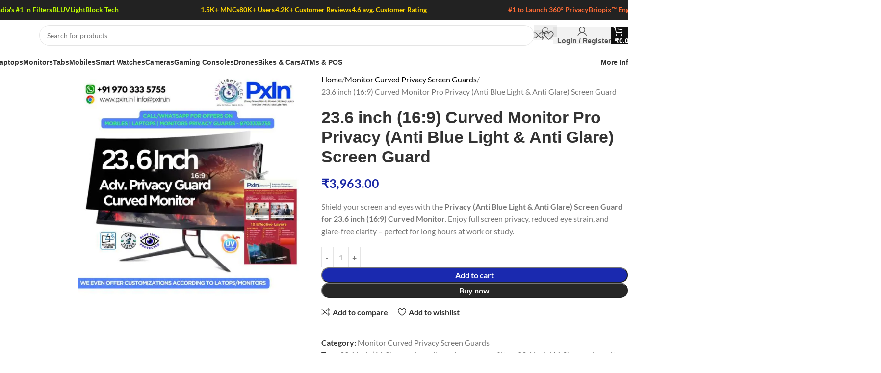

--- FILE ---
content_type: text/html; charset=UTF-8
request_url: https://pxin.in/product/23-6-inch169-curved-monitor-privacy-filter-anti-glare-anti-blue-light/
body_size: 54512
content:
<!DOCTYPE html><html lang="en"><head><script data-no-optimize="1">var litespeed_docref=sessionStorage.getItem("litespeed_docref");litespeed_docref&&(Object.defineProperty(document,"referrer",{get:function(){return litespeed_docref}}),sessionStorage.removeItem("litespeed_docref"));</script> <meta charset="UTF-8"><link rel="profile" href="https://gmpg.org/xfn/11"><link rel="pingback" href="https://pxin.in/xmlrpc.php"><meta name="viewport" content="width=device-width, initial-scale=1"> <script data-cfasync="false" data-no-defer="1" data-no-minify="1" data-no-optimize="1">var ewww_webp_supported=!1;function check_webp_feature(A,e){var w;e=void 0!==e?e:function(){},ewww_webp_supported?e(ewww_webp_supported):((w=new Image).onload=function(){ewww_webp_supported=0<w.width&&0<w.height,e&&e(ewww_webp_supported)},w.onerror=function(){e&&e(!1)},w.src="data:image/webp;base64,"+{alpha:"UklGRkoAAABXRUJQVlA4WAoAAAAQAAAAAAAAAAAAQUxQSAwAAAARBxAR/Q9ERP8DAABWUDggGAAAABQBAJ0BKgEAAQAAAP4AAA3AAP7mtQAAAA=="}[A])}check_webp_feature("alpha");</script><script data-cfasync="false" data-no-defer="1" data-no-minify="1" data-no-optimize="1">var Arrive=function(c,w){"use strict";if(c.MutationObserver&&"undefined"!=typeof HTMLElement){var r,a=0,u=(r=HTMLElement.prototype.matches||HTMLElement.prototype.webkitMatchesSelector||HTMLElement.prototype.mozMatchesSelector||HTMLElement.prototype.msMatchesSelector,{matchesSelector:function(e,t){return e instanceof HTMLElement&&r.call(e,t)},addMethod:function(e,t,r){var a=e[t];e[t]=function(){return r.length==arguments.length?r.apply(this,arguments):"function"==typeof a?a.apply(this,arguments):void 0}},callCallbacks:function(e,t){t&&t.options.onceOnly&&1==t.firedElems.length&&(e=[e[0]]);for(var r,a=0;r=e[a];a++)r&&r.callback&&r.callback.call(r.elem,r.elem);t&&t.options.onceOnly&&1==t.firedElems.length&&t.me.unbindEventWithSelectorAndCallback.call(t.target,t.selector,t.callback)},checkChildNodesRecursively:function(e,t,r,a){for(var i,n=0;i=e[n];n++)r(i,t,a)&&a.push({callback:t.callback,elem:i}),0<i.childNodes.length&&u.checkChildNodesRecursively(i.childNodes,t,r,a)},mergeArrays:function(e,t){var r,a={};for(r in e)e.hasOwnProperty(r)&&(a[r]=e[r]);for(r in t)t.hasOwnProperty(r)&&(a[r]=t[r]);return a},toElementsArray:function(e){return e=void 0!==e&&("number"!=typeof e.length||e===c)?[e]:e}}),e=(l.prototype.addEvent=function(e,t,r,a){a={target:e,selector:t,options:r,callback:a,firedElems:[]};return this._beforeAdding&&this._beforeAdding(a),this._eventsBucket.push(a),a},l.prototype.removeEvent=function(e){for(var t,r=this._eventsBucket.length-1;t=this._eventsBucket[r];r--)e(t)&&(this._beforeRemoving&&this._beforeRemoving(t),(t=this._eventsBucket.splice(r,1))&&t.length&&(t[0].callback=null))},l.prototype.beforeAdding=function(e){this._beforeAdding=e},l.prototype.beforeRemoving=function(e){this._beforeRemoving=e},l),t=function(i,n){var o=new e,l=this,s={fireOnAttributesModification:!1};return o.beforeAdding(function(t){var e=t.target;e!==c.document&&e!==c||(e=document.getElementsByTagName("html")[0]);var r=new MutationObserver(function(e){n.call(this,e,t)}),a=i(t.options);r.observe(e,a),t.observer=r,t.me=l}),o.beforeRemoving(function(e){e.observer.disconnect()}),this.bindEvent=function(e,t,r){t=u.mergeArrays(s,t);for(var a=u.toElementsArray(this),i=0;i<a.length;i++)o.addEvent(a[i],e,t,r)},this.unbindEvent=function(){var r=u.toElementsArray(this);o.removeEvent(function(e){for(var t=0;t<r.length;t++)if(this===w||e.target===r[t])return!0;return!1})},this.unbindEventWithSelectorOrCallback=function(r){var a=u.toElementsArray(this),i=r,e="function"==typeof r?function(e){for(var t=0;t<a.length;t++)if((this===w||e.target===a[t])&&e.callback===i)return!0;return!1}:function(e){for(var t=0;t<a.length;t++)if((this===w||e.target===a[t])&&e.selector===r)return!0;return!1};o.removeEvent(e)},this.unbindEventWithSelectorAndCallback=function(r,a){var i=u.toElementsArray(this);o.removeEvent(function(e){for(var t=0;t<i.length;t++)if((this===w||e.target===i[t])&&e.selector===r&&e.callback===a)return!0;return!1})},this},i=new function(){var s={fireOnAttributesModification:!1,onceOnly:!1,existing:!1};function n(e,t,r){return!(!u.matchesSelector(e,t.selector)||(e._id===w&&(e._id=a++),-1!=t.firedElems.indexOf(e._id)))&&(t.firedElems.push(e._id),!0)}var c=(i=new t(function(e){var t={attributes:!1,childList:!0,subtree:!0};return e.fireOnAttributesModification&&(t.attributes=!0),t},function(e,i){e.forEach(function(e){var t=e.addedNodes,r=e.target,a=[];null!==t&&0<t.length?u.checkChildNodesRecursively(t,i,n,a):"attributes"===e.type&&n(r,i)&&a.push({callback:i.callback,elem:r}),u.callCallbacks(a,i)})})).bindEvent;return i.bindEvent=function(e,t,r){t=void 0===r?(r=t,s):u.mergeArrays(s,t);var a=u.toElementsArray(this);if(t.existing){for(var i=[],n=0;n<a.length;n++)for(var o=a[n].querySelectorAll(e),l=0;l<o.length;l++)i.push({callback:r,elem:o[l]});if(t.onceOnly&&i.length)return r.call(i[0].elem,i[0].elem);setTimeout(u.callCallbacks,1,i)}c.call(this,e,t,r)},i},o=new function(){var a={};function i(e,t){return u.matchesSelector(e,t.selector)}var n=(o=new t(function(){return{childList:!0,subtree:!0}},function(e,r){e.forEach(function(e){var t=e.removedNodes,e=[];null!==t&&0<t.length&&u.checkChildNodesRecursively(t,r,i,e),u.callCallbacks(e,r)})})).bindEvent;return o.bindEvent=function(e,t,r){t=void 0===r?(r=t,a):u.mergeArrays(a,t),n.call(this,e,t,r)},o};d(HTMLElement.prototype),d(NodeList.prototype),d(HTMLCollection.prototype),d(HTMLDocument.prototype),d(Window.prototype);var n={};return s(i,n,"unbindAllArrive"),s(o,n,"unbindAllLeave"),n}function l(){this._eventsBucket=[],this._beforeAdding=null,this._beforeRemoving=null}function s(e,t,r){u.addMethod(t,r,e.unbindEvent),u.addMethod(t,r,e.unbindEventWithSelectorOrCallback),u.addMethod(t,r,e.unbindEventWithSelectorAndCallback)}function d(e){e.arrive=i.bindEvent,s(i,e,"unbindArrive"),e.leave=o.bindEvent,s(o,e,"unbindLeave")}}(window,void 0),ewww_webp_supported=!1;function check_webp_feature(e,t){var r;ewww_webp_supported?t(ewww_webp_supported):((r=new Image).onload=function(){ewww_webp_supported=0<r.width&&0<r.height,t(ewww_webp_supported)},r.onerror=function(){t(!1)},r.src="data:image/webp;base64,"+{alpha:"UklGRkoAAABXRUJQVlA4WAoAAAAQAAAAAAAAAAAAQUxQSAwAAAARBxAR/Q9ERP8DAABWUDggGAAAABQBAJ0BKgEAAQAAAP4AAA3AAP7mtQAAAA==",animation:"UklGRlIAAABXRUJQVlA4WAoAAAASAAAAAAAAAAAAQU5JTQYAAAD/////AABBTk1GJgAAAAAAAAAAAAAAAAAAAGQAAABWUDhMDQAAAC8AAAAQBxAREYiI/gcA"}[e])}function ewwwLoadImages(e){if(e){for(var t=document.querySelectorAll(".batch-image img, .image-wrapper a, .ngg-pro-masonry-item a, .ngg-galleria-offscreen-seo-wrapper a"),r=0,a=t.length;r<a;r++)ewwwAttr(t[r],"data-src",t[r].getAttribute("data-webp")),ewwwAttr(t[r],"data-thumbnail",t[r].getAttribute("data-webp-thumbnail"));for(var i=document.querySelectorAll("div.woocommerce-product-gallery__image"),r=0,a=i.length;r<a;r++)ewwwAttr(i[r],"data-thumb",i[r].getAttribute("data-webp-thumb"))}for(var n=document.querySelectorAll("video"),r=0,a=n.length;r<a;r++)ewwwAttr(n[r],"poster",e?n[r].getAttribute("data-poster-webp"):n[r].getAttribute("data-poster-image"));for(var o,l=document.querySelectorAll("img.ewww_webp_lazy_load"),r=0,a=l.length;r<a;r++)e&&(ewwwAttr(l[r],"data-lazy-srcset",l[r].getAttribute("data-lazy-srcset-webp")),ewwwAttr(l[r],"data-srcset",l[r].getAttribute("data-srcset-webp")),ewwwAttr(l[r],"data-lazy-src",l[r].getAttribute("data-lazy-src-webp")),ewwwAttr(l[r],"data-src",l[r].getAttribute("data-src-webp")),ewwwAttr(l[r],"data-orig-file",l[r].getAttribute("data-webp-orig-file")),ewwwAttr(l[r],"data-medium-file",l[r].getAttribute("data-webp-medium-file")),ewwwAttr(l[r],"data-large-file",l[r].getAttribute("data-webp-large-file")),null!=(o=l[r].getAttribute("srcset"))&&!1!==o&&o.includes("R0lGOD")&&ewwwAttr(l[r],"src",l[r].getAttribute("data-lazy-src-webp"))),l[r].className=l[r].className.replace(/\bewww_webp_lazy_load\b/,"");for(var s=document.querySelectorAll(".ewww_webp"),r=0,a=s.length;r<a;r++)e?(ewwwAttr(s[r],"srcset",s[r].getAttribute("data-srcset-webp")),ewwwAttr(s[r],"src",s[r].getAttribute("data-src-webp")),ewwwAttr(s[r],"data-orig-file",s[r].getAttribute("data-webp-orig-file")),ewwwAttr(s[r],"data-medium-file",s[r].getAttribute("data-webp-medium-file")),ewwwAttr(s[r],"data-large-file",s[r].getAttribute("data-webp-large-file")),ewwwAttr(s[r],"data-large_image",s[r].getAttribute("data-webp-large_image")),ewwwAttr(s[r],"data-src",s[r].getAttribute("data-webp-src"))):(ewwwAttr(s[r],"srcset",s[r].getAttribute("data-srcset-img")),ewwwAttr(s[r],"src",s[r].getAttribute("data-src-img"))),s[r].className=s[r].className.replace(/\bewww_webp\b/,"ewww_webp_loaded");window.jQuery&&jQuery.fn.isotope&&jQuery.fn.imagesLoaded&&(jQuery(".fusion-posts-container-infinite").imagesLoaded(function(){jQuery(".fusion-posts-container-infinite").hasClass("isotope")&&jQuery(".fusion-posts-container-infinite").isotope()}),jQuery(".fusion-portfolio:not(.fusion-recent-works) .fusion-portfolio-wrapper").imagesLoaded(function(){jQuery(".fusion-portfolio:not(.fusion-recent-works) .fusion-portfolio-wrapper").isotope()}))}function ewwwWebPInit(e){ewwwLoadImages(e),ewwwNggLoadGalleries(e),document.arrive(".ewww_webp",function(){ewwwLoadImages(e)}),document.arrive(".ewww_webp_lazy_load",function(){ewwwLoadImages(e)}),document.arrive("videos",function(){ewwwLoadImages(e)}),"loading"==document.readyState?document.addEventListener("DOMContentLoaded",ewwwJSONParserInit):("undefined"!=typeof galleries&&ewwwNggParseGalleries(e),ewwwWooParseVariations(e))}function ewwwAttr(e,t,r){null!=r&&!1!==r&&e.setAttribute(t,r)}function ewwwJSONParserInit(){"undefined"!=typeof galleries&&check_webp_feature("alpha",ewwwNggParseGalleries),check_webp_feature("alpha",ewwwWooParseVariations)}function ewwwWooParseVariations(e){if(e)for(var t=document.querySelectorAll("form.variations_form"),r=0,a=t.length;r<a;r++){var i=t[r].getAttribute("data-product_variations"),n=!1;try{for(var o in i=JSON.parse(i))void 0!==i[o]&&void 0!==i[o].image&&(void 0!==i[o].image.src_webp&&(i[o].image.src=i[o].image.src_webp,n=!0),void 0!==i[o].image.srcset_webp&&(i[o].image.srcset=i[o].image.srcset_webp,n=!0),void 0!==i[o].image.full_src_webp&&(i[o].image.full_src=i[o].image.full_src_webp,n=!0),void 0!==i[o].image.gallery_thumbnail_src_webp&&(i[o].image.gallery_thumbnail_src=i[o].image.gallery_thumbnail_src_webp,n=!0),void 0!==i[o].image.thumb_src_webp&&(i[o].image.thumb_src=i[o].image.thumb_src_webp,n=!0));n&&ewwwAttr(t[r],"data-product_variations",JSON.stringify(i))}catch(e){}}}function ewwwNggParseGalleries(e){if(e)for(var t in galleries){var r=galleries[t];galleries[t].images_list=ewwwNggParseImageList(r.images_list)}}function ewwwNggLoadGalleries(e){e&&document.addEventListener("ngg.galleria.themeadded",function(e,t){window.ngg_galleria._create_backup=window.ngg_galleria.create,window.ngg_galleria.create=function(e,t){var r=$(e).data("id");return galleries["gallery_"+r].images_list=ewwwNggParseImageList(galleries["gallery_"+r].images_list),window.ngg_galleria._create_backup(e,t)}})}function ewwwNggParseImageList(e){for(var t in e){var r=e[t];if(void 0!==r["image-webp"]&&(e[t].image=r["image-webp"],delete e[t]["image-webp"]),void 0!==r["thumb-webp"]&&(e[t].thumb=r["thumb-webp"],delete e[t]["thumb-webp"]),void 0!==r.full_image_webp&&(e[t].full_image=r.full_image_webp,delete e[t].full_image_webp),void 0!==r.srcsets)for(var a in r.srcsets)nggSrcset=r.srcsets[a],void 0!==r.srcsets[a+"-webp"]&&(e[t].srcsets[a]=r.srcsets[a+"-webp"],delete e[t].srcsets[a+"-webp"]);if(void 0!==r.full_srcsets)for(var i in r.full_srcsets)nggFSrcset=r.full_srcsets[i],void 0!==r.full_srcsets[i+"-webp"]&&(e[t].full_srcsets[i]=r.full_srcsets[i+"-webp"],delete e[t].full_srcsets[i+"-webp"])}return e}check_webp_feature("alpha",ewwwWebPInit);</script><meta name='robots' content='index, follow, max-image-preview:large, max-snippet:-1, max-video-preview:-1' /><style>img:is([sizes="auto" i], [sizes^="auto," i]) { contain-intrinsic-size: 3000px 1500px }</style> <script id="google_gtagjs-js-consent-mode-data-layer" type="litespeed/javascript">window.dataLayer=window.dataLayer||[];function gtag(){dataLayer.push(arguments)}
gtag('consent','default',{"ad_personalization":"denied","ad_storage":"denied","ad_user_data":"denied","analytics_storage":"denied","functionality_storage":"denied","security_storage":"denied","personalization_storage":"denied","region":["AT","BE","BG","CH","CY","CZ","DE","DK","EE","ES","FI","FR","GB","GR","HR","HU","IE","IS","IT","LI","LT","LU","LV","MT","NL","NO","PL","PT","RO","SE","SI","SK"],"wait_for_update":500});window._googlesitekitConsentCategoryMap={"statistics":["analytics_storage"],"marketing":["ad_storage","ad_user_data","ad_personalization"],"functional":["functionality_storage","security_storage"],"preferences":["personalization_storage"]};window._googlesitekitConsents={"ad_personalization":"denied","ad_storage":"denied","ad_user_data":"denied","analytics_storage":"denied","functionality_storage":"denied","security_storage":"denied","personalization_storage":"denied","region":["AT","BE","BG","CH","CY","CZ","DE","DK","EE","ES","FI","FR","GB","GR","HR","HU","IE","IS","IT","LI","LT","LU","LV","MT","NL","NO","PL","PT","RO","SE","SI","SK"],"wait_for_update":500}</script> <title>Privacy Screen Guard for 23.6 inch (16:9) Curved Monitor | No.1</title><meta name="description" content="23.6 inch (16:9) Curved Monitor Pro Privacy Screen Guard blocks side views, filters blue light, cuts glare. Protects eyes.India&#039;s NO.1. Trusted by 90,000+ at Pxin.in." /><link rel="canonical" href="https://pxin.in/product/23-6-inch169-curved-monitor-privacy-filter-anti-glare-anti-blue-light/" /><meta property="og:locale" content="en_US" /><meta property="og:type" content="article" /><meta property="og:title" content="23.6 inch (16:9) Curved Monitor Pro Privacy (Anti Blue Light &amp; Anti Glare) Screen Guard" /><meta property="og:description" content="23.6 inch (16:9) Curved Monitor Pro Privacy Screen Guard blocks side views, filters blue light, cuts glare. Protects eyes.India&#039;s NO.1. Trusted by 90,000+ at Pxin.in." /><meta property="og:url" content="https://pxin.in/product/23-6-inch169-curved-monitor-privacy-filter-anti-glare-anti-blue-light/" /><meta property="og:site_name" content="Pxin" /><meta property="article:publisher" content="https://www.facebook.com/people/Pxin/61553036475020/" /><meta property="article:modified_time" content="2025-12-04T09:45:23+00:00" /><meta property="og:image" content="https://pxin.in/wp-content/uploads/2024/03/curved-23.6-Inch16-9.jpg" /><meta property="og:image:width" content="1000" /><meta property="og:image:height" content="1000" /><meta property="og:image:type" content="image/jpeg" /><meta name="twitter:card" content="summary_large_image" /><meta name="twitter:site" content="@phoenixinnovat4" /><meta name="twitter:label1" content="Est. reading time" /><meta name="twitter:data1" content="2 minutes" /><link rel='dns-prefetch' href='//www.googletagmanager.com' /><link rel='dns-prefetch' href='//fonts.googleapis.com' /><link data-optimized="2" rel="stylesheet" href="https://pxin.in/wp-content/litespeed/css/c90d3d960689d3c715211b2a8d147b2a.css?ver=8940e" /><style id='safe-svg-svg-icon-style-inline-css' type='text/css'>.safe-svg-cover{text-align:center}.safe-svg-cover .safe-svg-inside{display:inline-block;max-width:100%}.safe-svg-cover svg{height:100%;max-height:100%;max-width:100%;width:100%}</style><style id='global-styles-inline-css' type='text/css'>:root{--wp--preset--aspect-ratio--square: 1;--wp--preset--aspect-ratio--4-3: 4/3;--wp--preset--aspect-ratio--3-4: 3/4;--wp--preset--aspect-ratio--3-2: 3/2;--wp--preset--aspect-ratio--2-3: 2/3;--wp--preset--aspect-ratio--16-9: 16/9;--wp--preset--aspect-ratio--9-16: 9/16;--wp--preset--color--black: #000000;--wp--preset--color--cyan-bluish-gray: #abb8c3;--wp--preset--color--white: #ffffff;--wp--preset--color--pale-pink: #f78da7;--wp--preset--color--vivid-red: #cf2e2e;--wp--preset--color--luminous-vivid-orange: #ff6900;--wp--preset--color--luminous-vivid-amber: #fcb900;--wp--preset--color--light-green-cyan: #7bdcb5;--wp--preset--color--vivid-green-cyan: #00d084;--wp--preset--color--pale-cyan-blue: #8ed1fc;--wp--preset--color--vivid-cyan-blue: #0693e3;--wp--preset--color--vivid-purple: #9b51e0;--wp--preset--gradient--vivid-cyan-blue-to-vivid-purple: linear-gradient(135deg,rgba(6,147,227,1) 0%,rgb(155,81,224) 100%);--wp--preset--gradient--light-green-cyan-to-vivid-green-cyan: linear-gradient(135deg,rgb(122,220,180) 0%,rgb(0,208,130) 100%);--wp--preset--gradient--luminous-vivid-amber-to-luminous-vivid-orange: linear-gradient(135deg,rgba(252,185,0,1) 0%,rgba(255,105,0,1) 100%);--wp--preset--gradient--luminous-vivid-orange-to-vivid-red: linear-gradient(135deg,rgba(255,105,0,1) 0%,rgb(207,46,46) 100%);--wp--preset--gradient--very-light-gray-to-cyan-bluish-gray: linear-gradient(135deg,rgb(238,238,238) 0%,rgb(169,184,195) 100%);--wp--preset--gradient--cool-to-warm-spectrum: linear-gradient(135deg,rgb(74,234,220) 0%,rgb(151,120,209) 20%,rgb(207,42,186) 40%,rgb(238,44,130) 60%,rgb(251,105,98) 80%,rgb(254,248,76) 100%);--wp--preset--gradient--blush-light-purple: linear-gradient(135deg,rgb(255,206,236) 0%,rgb(152,150,240) 100%);--wp--preset--gradient--blush-bordeaux: linear-gradient(135deg,rgb(254,205,165) 0%,rgb(254,45,45) 50%,rgb(107,0,62) 100%);--wp--preset--gradient--luminous-dusk: linear-gradient(135deg,rgb(255,203,112) 0%,rgb(199,81,192) 50%,rgb(65,88,208) 100%);--wp--preset--gradient--pale-ocean: linear-gradient(135deg,rgb(255,245,203) 0%,rgb(182,227,212) 50%,rgb(51,167,181) 100%);--wp--preset--gradient--electric-grass: linear-gradient(135deg,rgb(202,248,128) 0%,rgb(113,206,126) 100%);--wp--preset--gradient--midnight: linear-gradient(135deg,rgb(2,3,129) 0%,rgb(40,116,252) 100%);--wp--preset--font-size--small: 13px;--wp--preset--font-size--medium: 20px;--wp--preset--font-size--large: 36px;--wp--preset--font-size--x-large: 42px;--wp--preset--spacing--20: 0.44rem;--wp--preset--spacing--30: 0.67rem;--wp--preset--spacing--40: 1rem;--wp--preset--spacing--50: 1.5rem;--wp--preset--spacing--60: 2.25rem;--wp--preset--spacing--70: 3.38rem;--wp--preset--spacing--80: 5.06rem;--wp--preset--shadow--natural: 6px 6px 9px rgba(0, 0, 0, 0.2);--wp--preset--shadow--deep: 12px 12px 50px rgba(0, 0, 0, 0.4);--wp--preset--shadow--sharp: 6px 6px 0px rgba(0, 0, 0, 0.2);--wp--preset--shadow--outlined: 6px 6px 0px -3px rgba(255, 255, 255, 1), 6px 6px rgba(0, 0, 0, 1);--wp--preset--shadow--crisp: 6px 6px 0px rgba(0, 0, 0, 1);}:where(body) { margin: 0; }.wp-site-blocks > .alignleft { float: left; margin-right: 2em; }.wp-site-blocks > .alignright { float: right; margin-left: 2em; }.wp-site-blocks > .aligncenter { justify-content: center; margin-left: auto; margin-right: auto; }:where(.is-layout-flex){gap: 0.5em;}:where(.is-layout-grid){gap: 0.5em;}.is-layout-flow > .alignleft{float: left;margin-inline-start: 0;margin-inline-end: 2em;}.is-layout-flow > .alignright{float: right;margin-inline-start: 2em;margin-inline-end: 0;}.is-layout-flow > .aligncenter{margin-left: auto !important;margin-right: auto !important;}.is-layout-constrained > .alignleft{float: left;margin-inline-start: 0;margin-inline-end: 2em;}.is-layout-constrained > .alignright{float: right;margin-inline-start: 2em;margin-inline-end: 0;}.is-layout-constrained > .aligncenter{margin-left: auto !important;margin-right: auto !important;}.is-layout-constrained > :where(:not(.alignleft):not(.alignright):not(.alignfull)){margin-left: auto !important;margin-right: auto !important;}body .is-layout-flex{display: flex;}.is-layout-flex{flex-wrap: wrap;align-items: center;}.is-layout-flex > :is(*, div){margin: 0;}body .is-layout-grid{display: grid;}.is-layout-grid > :is(*, div){margin: 0;}body{padding-top: 0px;padding-right: 0px;padding-bottom: 0px;padding-left: 0px;}a:where(:not(.wp-element-button)){text-decoration: none;}:root :where(.wp-element-button, .wp-block-button__link){background-color: #32373c;border-width: 0;color: #fff;font-family: inherit;font-size: inherit;line-height: inherit;padding: calc(0.667em + 2px) calc(1.333em + 2px);text-decoration: none;}.has-black-color{color: var(--wp--preset--color--black) !important;}.has-cyan-bluish-gray-color{color: var(--wp--preset--color--cyan-bluish-gray) !important;}.has-white-color{color: var(--wp--preset--color--white) !important;}.has-pale-pink-color{color: var(--wp--preset--color--pale-pink) !important;}.has-vivid-red-color{color: var(--wp--preset--color--vivid-red) !important;}.has-luminous-vivid-orange-color{color: var(--wp--preset--color--luminous-vivid-orange) !important;}.has-luminous-vivid-amber-color{color: var(--wp--preset--color--luminous-vivid-amber) !important;}.has-light-green-cyan-color{color: var(--wp--preset--color--light-green-cyan) !important;}.has-vivid-green-cyan-color{color: var(--wp--preset--color--vivid-green-cyan) !important;}.has-pale-cyan-blue-color{color: var(--wp--preset--color--pale-cyan-blue) !important;}.has-vivid-cyan-blue-color{color: var(--wp--preset--color--vivid-cyan-blue) !important;}.has-vivid-purple-color{color: var(--wp--preset--color--vivid-purple) !important;}.has-black-background-color{background-color: var(--wp--preset--color--black) !important;}.has-cyan-bluish-gray-background-color{background-color: var(--wp--preset--color--cyan-bluish-gray) !important;}.has-white-background-color{background-color: var(--wp--preset--color--white) !important;}.has-pale-pink-background-color{background-color: var(--wp--preset--color--pale-pink) !important;}.has-vivid-red-background-color{background-color: var(--wp--preset--color--vivid-red) !important;}.has-luminous-vivid-orange-background-color{background-color: var(--wp--preset--color--luminous-vivid-orange) !important;}.has-luminous-vivid-amber-background-color{background-color: var(--wp--preset--color--luminous-vivid-amber) !important;}.has-light-green-cyan-background-color{background-color: var(--wp--preset--color--light-green-cyan) !important;}.has-vivid-green-cyan-background-color{background-color: var(--wp--preset--color--vivid-green-cyan) !important;}.has-pale-cyan-blue-background-color{background-color: var(--wp--preset--color--pale-cyan-blue) !important;}.has-vivid-cyan-blue-background-color{background-color: var(--wp--preset--color--vivid-cyan-blue) !important;}.has-vivid-purple-background-color{background-color: var(--wp--preset--color--vivid-purple) !important;}.has-black-border-color{border-color: var(--wp--preset--color--black) !important;}.has-cyan-bluish-gray-border-color{border-color: var(--wp--preset--color--cyan-bluish-gray) !important;}.has-white-border-color{border-color: var(--wp--preset--color--white) !important;}.has-pale-pink-border-color{border-color: var(--wp--preset--color--pale-pink) !important;}.has-vivid-red-border-color{border-color: var(--wp--preset--color--vivid-red) !important;}.has-luminous-vivid-orange-border-color{border-color: var(--wp--preset--color--luminous-vivid-orange) !important;}.has-luminous-vivid-amber-border-color{border-color: var(--wp--preset--color--luminous-vivid-amber) !important;}.has-light-green-cyan-border-color{border-color: var(--wp--preset--color--light-green-cyan) !important;}.has-vivid-green-cyan-border-color{border-color: var(--wp--preset--color--vivid-green-cyan) !important;}.has-pale-cyan-blue-border-color{border-color: var(--wp--preset--color--pale-cyan-blue) !important;}.has-vivid-cyan-blue-border-color{border-color: var(--wp--preset--color--vivid-cyan-blue) !important;}.has-vivid-purple-border-color{border-color: var(--wp--preset--color--vivid-purple) !important;}.has-vivid-cyan-blue-to-vivid-purple-gradient-background{background: var(--wp--preset--gradient--vivid-cyan-blue-to-vivid-purple) !important;}.has-light-green-cyan-to-vivid-green-cyan-gradient-background{background: var(--wp--preset--gradient--light-green-cyan-to-vivid-green-cyan) !important;}.has-luminous-vivid-amber-to-luminous-vivid-orange-gradient-background{background: var(--wp--preset--gradient--luminous-vivid-amber-to-luminous-vivid-orange) !important;}.has-luminous-vivid-orange-to-vivid-red-gradient-background{background: var(--wp--preset--gradient--luminous-vivid-orange-to-vivid-red) !important;}.has-very-light-gray-to-cyan-bluish-gray-gradient-background{background: var(--wp--preset--gradient--very-light-gray-to-cyan-bluish-gray) !important;}.has-cool-to-warm-spectrum-gradient-background{background: var(--wp--preset--gradient--cool-to-warm-spectrum) !important;}.has-blush-light-purple-gradient-background{background: var(--wp--preset--gradient--blush-light-purple) !important;}.has-blush-bordeaux-gradient-background{background: var(--wp--preset--gradient--blush-bordeaux) !important;}.has-luminous-dusk-gradient-background{background: var(--wp--preset--gradient--luminous-dusk) !important;}.has-pale-ocean-gradient-background{background: var(--wp--preset--gradient--pale-ocean) !important;}.has-electric-grass-gradient-background{background: var(--wp--preset--gradient--electric-grass) !important;}.has-midnight-gradient-background{background: var(--wp--preset--gradient--midnight) !important;}.has-small-font-size{font-size: var(--wp--preset--font-size--small) !important;}.has-medium-font-size{font-size: var(--wp--preset--font-size--medium) !important;}.has-large-font-size{font-size: var(--wp--preset--font-size--large) !important;}.has-x-large-font-size{font-size: var(--wp--preset--font-size--x-large) !important;}
:where(.wp-block-post-template.is-layout-flex){gap: 1.25em;}:where(.wp-block-post-template.is-layout-grid){gap: 1.25em;}
:where(.wp-block-columns.is-layout-flex){gap: 2em;}:where(.wp-block-columns.is-layout-grid){gap: 2em;}
:root :where(.wp-block-pullquote){font-size: 1.5em;line-height: 1.6;}</style><style id='woocommerce-inline-inline-css' type='text/css'>.woocommerce form .form-row .required { visibility: visible; }</style> <script type="litespeed/javascript" data-src="https://pxin.in/wp-includes/js/jquery/jquery.min.js" id="jquery-core-js"></script> <script id="wc-add-to-cart-js-extra" type="litespeed/javascript">var wc_add_to_cart_params={"ajax_url":"\/wp-admin\/admin-ajax.php","wc_ajax_url":"\/?wc-ajax=%%endpoint%%","i18n_view_cart":"View cart","cart_url":"https:\/\/pxin.in\/cart\/","is_cart":"","cart_redirect_after_add":"no"}</script> <script id="wc-single-product-js-extra" type="litespeed/javascript">var wc_single_product_params={"i18n_required_rating_text":"Please select a rating","i18n_rating_options":["1 of 5 stars","2 of 5 stars","3 of 5 stars","4 of 5 stars","5 of 5 stars"],"i18n_product_gallery_trigger_text":"View full-screen image gallery","review_rating_required":"yes","flexslider":{"rtl":!1,"animation":"slide","smoothHeight":!0,"directionNav":!1,"controlNav":"thumbnails","slideshow":!1,"animationSpeed":500,"animationLoop":!1,"allowOneSlide":!1},"zoom_enabled":"","zoom_options":[],"photoswipe_enabled":"","photoswipe_options":{"shareEl":!1,"closeOnScroll":!1,"history":!1,"hideAnimationDuration":0,"showAnimationDuration":0},"flexslider_enabled":""}</script> <script id="woocommerce-js-extra" type="litespeed/javascript">var woocommerce_params={"ajax_url":"\/wp-admin\/admin-ajax.php","wc_ajax_url":"\/?wc-ajax=%%endpoint%%","i18n_password_show":"Show password","i18n_password_hide":"Hide password"}</script>  <script type="litespeed/javascript" data-src="https://www.googletagmanager.com/gtag/js?id=GT-MK98T84" id="google_gtagjs-js"></script> <script id="google_gtagjs-js-after" type="litespeed/javascript">window.dataLayer=window.dataLayer||[];function gtag(){dataLayer.push(arguments)}
gtag("set","linker",{"domains":["pxin.in"]});gtag("js",new Date());gtag("set","developer_id.dZTNiMT",!0);gtag("config","GT-MK98T84")</script> <meta name="generator" content="Site Kit by Google 1.155.0" /> <script type="litespeed/javascript">!function(f,b,e,v,n,t,s){if(f.fbq)return;n=f.fbq=function(){n.callMethod?n.callMethod.apply(n,arguments):n.queue.push(arguments)};if(!f._fbq)f._fbq=n;n.push=n;n.loaded=!0;n.version='2.0';n.queue=[];t=b.createElement(e);t.async=!0;t.src=v;s=b.getElementsByTagName(e)[0];s.parentNode.insertBefore(t,s)}(window,document,'script','https://connect.facebook.net/en_US/fbevents.js');fbq('init','1769183150053952');fbq('track','PageView')</script> <noscript><img height="1" width="1" style="display:none"
src="https://www.facebook.com/tr?id=1769183150053952&ev=PageView&noscript=1"
/></noscript> <script type="litespeed/javascript" data-src="https://www.googletagmanager.com/gtag/js?id=AW-10829530425"></script> <script type="litespeed/javascript">window.dataLayer=window.dataLayer||[];function gtag(){dataLayer.push(arguments)}
gtag('js',new Date());gtag('config','AW-10829530425')</script>  <script type="litespeed/javascript">function gtag_report_conversion(url){var callback=function(){if(typeof(url)!='undefined'){window.location=url}};gtag('event','conversion',{'send_to':'AW-10829530425/xkqOCNPt4O8aELmK9qso','transaction_id':'','event_callback':callback});return!1}</script> <script type="application/ld+json">{"@context":"https://schema.org/","@type":"Product","name":"23.6 inch (16:9) Curved Monitor Pro Privacy (Anti Blue Light & Anti Glare) Screen Guard","description":"Shield your screen and eyes with the Privacy (Anti Blue Light & Anti Glare) Screen Guard for 23.6 inch (16:9) Curved Monitor. Enjoy full screen privacy, reduced eye strain, and glare-free clarity - perfect for long hours at work or study.","sku":"","image":"https://pxin.in/wp-content/uploads/2024/03/curved-23.6-Inch16-9.jpg","brand":{"@type":"Brand","name":"PXIN"},"offers":{"@type":"Offer","url":"https://pxin.in/product/23-6-inch169-curved-monitor-privacy-filter-anti-glare-anti-blue-light/","priceCurrency":"INR","price":"3963","availability":"https://schema.org/InStock","priceValidUntil":"2026-12-31","shippingDetails":{"@type":"OfferShippingDetails","shippingRate":{"@type":"MonetaryAmount","value":"0","currency":"INR"},"deliveryTime":{"@type":"ShippingDeliveryTime","handlingTime":{"@type":"QuantitativeValue","minValue":1,"maxValue":2,"unitCode":"d"},"transitTime":{"@type":"QuantitativeValue","minValue":3,"maxValue":7,"unitCode":"d"}}},"hasMerchantReturnPolicy":{"@type":"MerchantReturnPolicy","applicableCountry":"IN","returnPolicyCategory":"https://schema.org/MerchantReturnFiniteReturnWindow","merchantReturnDays":7,"returnMethod":"https://schema.org/ReturnByMail","returnFees":"https://schema.org/FreeReturn"}}}</script> <meta name="viewport" content="width=device-width, initial-scale=1.0, maximum-scale=1.0, user-scalable=no">
<noscript><style>.woocommerce-product-gallery{ opacity: 1 !important; }</style></noscript><meta name="google-adsense-platform-account" content="ca-host-pub-2644536267352236"><meta name="google-adsense-platform-domain" content="sitekit.withgoogle.com"><meta name="generator" content="Elementor 3.29.2; features: e_font_icon_svg, additional_custom_breakpoints, e_local_google_fonts, e_element_cache; settings: css_print_method-external, google_font-enabled, font_display-auto"><style>.e-con.e-parent:nth-of-type(n+4):not(.e-lazyloaded):not(.e-no-lazyload),
				.e-con.e-parent:nth-of-type(n+4):not(.e-lazyloaded):not(.e-no-lazyload) * {
					background-image: none !important;
				}
				@media screen and (max-height: 1024px) {
					.e-con.e-parent:nth-of-type(n+3):not(.e-lazyloaded):not(.e-no-lazyload),
					.e-con.e-parent:nth-of-type(n+3):not(.e-lazyloaded):not(.e-no-lazyload) * {
						background-image: none !important;
					}
				}
				@media screen and (max-height: 640px) {
					.e-con.e-parent:nth-of-type(n+2):not(.e-lazyloaded):not(.e-no-lazyload),
					.e-con.e-parent:nth-of-type(n+2):not(.e-lazyloaded):not(.e-no-lazyload) * {
						background-image: none !important;
					}
				}</style><noscript><style>.lazyload[data-src]{display:none !important;}</style></noscript><style>.lazyload{background-image:none !important;}.lazyload:before{background-image:none !important;}</style><style>.wp-block-gallery.is-cropped .blocks-gallery-item picture{height:100%;width:100%;}</style><link rel="preconnect" href="https://fonts.googleapis.com"><link rel="preconnect" href="https://fonts.gstatic.com" crossorigin> <script type="litespeed/javascript">(function(w,d,s,l,i){w[l]=w[l]||[];w[l].push({'gtm.start':new Date().getTime(),event:'gtm.js'});var f=d.getElementsByTagName(s)[0],j=d.createElement(s),dl=l!='dataLayer'?'&l='+l:'';j.async=!0;j.src='https://www.googletagmanager.com/gtm.js?id='+i+dl;f.parentNode.insertBefore(j,f)})(window,document,'script','dataLayer','GTM-NKCVV78L')</script> <link rel="preconnect" href="https://fonts.googleapis.com"><link rel="preconnect" href="https://fonts.gstatic.com/" crossorigin><meta name="generator" content="Powered by Slider Revolution 6.7.32 - responsive, Mobile-Friendly Slider Plugin for WordPress with comfortable drag and drop interface." /><link rel="icon" href="https://pxin.in/wp-content/uploads/2022/10/favicon-150x150.png" sizes="32x32" /><link rel="icon" href="https://pxin.in/wp-content/uploads/2022/10/favicon-300x300.png" sizes="192x192" /><link rel="apple-touch-icon" href="https://pxin.in/wp-content/uploads/2022/10/favicon-300x300.png" /><meta name="msapplication-TileImage" content="https://pxin.in/wp-content/uploads/2022/10/favicon-300x300.png" /> <script type="litespeed/javascript">window._tpt??={};window.SR7??={};_tpt.R??={};_tpt.R.fonts??={};_tpt.R.fonts.customFonts??={};SR7.devMode=!1;SR7.F??={};SR7.G??={};SR7.LIB??={};SR7.E??={};SR7.E.gAddons??={};SR7.E.php??={};SR7.E.nonce='9cfdefe4dd';SR7.E.ajaxurl='https://pxin.in/wp-admin/admin-ajax.php';SR7.E.resturl='https://pxin.in/wp-json/';SR7.E.slug_path='revslider/revslider.php';SR7.E.slug='revslider';SR7.E.plugin_url='https://pxin.in/wp-content/plugins/revslider/';SR7.E.wp_plugin_url='https://pxin.in/wp-content/plugins/';SR7.E.revision='6.7.32';SR7.E.fontBaseUrl='';SR7.G.breakPoints=[1240,1024,778,480];SR7.E.modules=['module','page','slide','layer','draw','animate','srtools','canvas','defaults','carousel','navigation','media','modifiers','migration'];SR7.E.libs=['WEBGL'];SR7.E.css=['csslp','cssbtns','cssfilters','cssnav','cssmedia'];SR7.E.resources={};SR7.JSON??={};
/*! Slider Revolution 7.0 - Page Processor */
!function(){"use strict";window.SR7??={},window._tpt??={},SR7.version="Slider Revolution 6.7.16",_tpt.getMobileZoom=()=>_tpt.is_mobile?document.documentElement.clientWidth/window.innerWidth:1,_tpt.getWinDim=function(t){_tpt.screenHeightWithUrlBar??=window.innerHeight;let e=SR7.F?.modal?.visible&&SR7.M[SR7.F.module.getIdByAlias(SR7.F.modal.requested)];_tpt.scrollBar=window.innerWidth!==document.documentElement.clientWidth||e&&window.innerWidth!==e.c.module.clientWidth,_tpt.winW=_tpt.getMobileZoom()*window.innerWidth-(_tpt.scrollBar||"prepare"==t?_tpt.scrollBarW??_tpt.mesureScrollBar():0),_tpt.winH=_tpt.getMobileZoom()*window.innerHeight,_tpt.winWAll=document.documentElement.clientWidth},_tpt.getResponsiveLevel=function(t,e){SR7.M[e];return _tpt.closestGE(t,_tpt.winWAll)},_tpt.mesureScrollBar=function(){let t=document.createElement("div");return t.className="RSscrollbar-measure",t.style.width="100px",t.style.height="100px",t.style.overflow="scroll",t.style.position="absolute",t.style.top="-9999px",document.body.appendChild(t),_tpt.scrollBarW=t.offsetWidth-t.clientWidth,document.body.removeChild(t),_tpt.scrollBarW},_tpt.loadCSS=async function(t,e,s){return s?_tpt.R.fonts.required[e].status=1:(_tpt.R[e]??={},_tpt.R[e].status=1),new Promise(((i,n)=>{if(_tpt.isStylesheetLoaded(t))s?_tpt.R.fonts.required[e].status=2:_tpt.R[e].status=2,i();else{const o=document.createElement("link");o.rel="stylesheet";let l="text",r="css";o.type=l+"/"+r,o.href=t,o.onload=()=>{s?_tpt.R.fonts.required[e].status=2:_tpt.R[e].status=2,i()},o.onerror=()=>{s?_tpt.R.fonts.required[e].status=3:_tpt.R[e].status=3,n(new Error(`Failed to load CSS: ${t}`))},document.head.appendChild(o)}}))},_tpt.addContainer=function(t){const{tag:e="div",id:s,class:i,datas:n,textContent:o,iHTML:l}=t,r=document.createElement(e);if(s&&""!==s&&(r.id=s),i&&""!==i&&(r.className=i),n)for(const[t,e]of Object.entries(n))"style"==t?r.style.cssText=e:r.setAttribute(`data-${t}`,e);return o&&(r.textContent=o),l&&(r.innerHTML=l),r},_tpt.collector=function(){return{fragment:new DocumentFragment,add(t){var e=_tpt.addContainer(t);return this.fragment.appendChild(e),e},append(t){t.appendChild(this.fragment)}}},_tpt.isStylesheetLoaded=function(t){let e=t.split("?")[0];return Array.from(document.querySelectorAll('link[rel="stylesheet"], link[rel="preload"]')).some((t=>t.href.split("?")[0]===e))},_tpt.preloader={requests:new Map,preloaderTemplates:new Map,show:function(t,e){if(!e||!t)return;const{type:s,color:i}=e;if(s<0||"off"==s)return;const n=`preloader_${s}`;let o=this.preloaderTemplates.get(n);o||(o=this.build(s,i),this.preloaderTemplates.set(n,o)),this.requests.has(t)||this.requests.set(t,{count:0});const l=this.requests.get(t);clearTimeout(l.timer),l.count++,1===l.count&&(l.timer=setTimeout((()=>{l.preloaderClone=o.cloneNode(!0),l.anim&&l.anim.kill(),void 0!==_tpt.gsap?l.anim=_tpt.gsap.fromTo(l.preloaderClone,1,{opacity:0},{opacity:1}):l.preloaderClone.classList.add("sr7-fade-in"),t.appendChild(l.preloaderClone)}),150))},hide:function(t){if(!this.requests.has(t))return;const e=this.requests.get(t);e.count--,e.count<0&&(e.count=0),e.anim&&e.anim.kill(),0===e.count&&(clearTimeout(e.timer),e.preloaderClone&&(e.preloaderClone.classList.remove("sr7-fade-in"),e.anim=_tpt.gsap.to(e.preloaderClone,.3,{opacity:0,onComplete:function(){e.preloaderClone.remove()}})))},state:function(t){if(!this.requests.has(t))return!1;return this.requests.get(t).count>0},build:(t,e="#ffffff",s="")=>{if(t<0||"off"===t)return null;const i=parseInt(t);if(t="prlt"+i,isNaN(i))return null;if(_tpt.loadCSS(SR7.E.plugin_url+"public/css/preloaders/t"+i+".css","preloader_"+t),isNaN(i)||i<6){const n=`background-color:${e}`,o=1===i||2==i?n:"",l=3===i||4==i?n:"",r=_tpt.collector();["dot1","dot2","bounce1","bounce2","bounce3"].forEach((t=>r.add({tag:"div",class:t,datas:{style:l}})));const d=_tpt.addContainer({tag:"sr7-prl",class:`${t} ${s}`,datas:{style:o}});return r.append(d),d}{let n={};if(7===i){let t;e.startsWith("#")?(t=e.replace("#",""),t=`rgba(${parseInt(t.substring(0,2),16)}, ${parseInt(t.substring(2,4),16)}, ${parseInt(t.substring(4,6),16)}, `):e.startsWith("rgb")&&(t=e.slice(e.indexOf("(")+1,e.lastIndexOf(")")).split(",").map((t=>t.trim())),t=`rgba(${t[0]}, ${t[1]}, ${t[2]}, `),t&&(n.style=`border-top-color: ${t}0.65); border-bottom-color: ${t}0.15); border-left-color: ${t}0.65); border-right-color: ${t}0.15)`)}else 12===i&&(n.style=`background:${e}`);const o=[10,0,4,2,5,9,0,4,4,2][i-6],l=_tpt.collector(),r=l.add({tag:"div",class:"sr7-prl-inner",datas:n});Array.from({length:o}).forEach((()=>r.appendChild(l.add({tag:"span",datas:{style:`background:${e}`}}))));const d=_tpt.addContainer({tag:"sr7-prl",class:`${t} ${s}`});return l.append(d),d}}},SR7.preLoader={show:(t,e)=>{"off"!==(SR7.M[t]?.settings?.pLoader?.type??"off")&&_tpt.preloader.show(e||SR7.M[t].c.module,SR7.M[t]?.settings?.pLoader??{color:"#fff",type:10})},hide:(t,e)=>{"off"!==(SR7.M[t]?.settings?.pLoader?.type??"off")&&_tpt.preloader.hide(e||SR7.M[t].c.module)},state:(t,e)=>_tpt.preloader.state(e||SR7.M[t].c.module)},_tpt.prepareModuleHeight=function(t){window.SR7.M??={},window.SR7.M[t.id]??={},"ignore"==t.googleFont&&(SR7.E.ignoreGoogleFont=!0);let e=window.SR7.M[t.id];if(null==_tpt.scrollBarW&&_tpt.mesureScrollBar(),e.c??={},e.states??={},e.settings??={},e.settings.size??={},t.fixed&&(e.settings.fixed=!0),e.c.module=document.querySelector("sr7-module#"+t.id),e.c.adjuster=e.c.module.getElementsByTagName("sr7-adjuster")[0],e.c.content=e.c.module.getElementsByTagName("sr7-content")[0],"carousel"==t.type&&(e.c.carousel=e.c.content.getElementsByTagName("sr7-carousel")[0]),null==e.c.module||null==e.c.module)return;t.plType&&t.plColor&&(e.settings.pLoader={type:t.plType,color:t.plColor}),void 0===t.plType||"off"===t.plType||SR7.preLoader.state(t.id)&&SR7.preLoader.state(t.id,e.c.module)||SR7.preLoader.show(t.id,e.c.module),_tpt.winW||_tpt.getWinDim("prepare"),_tpt.getWinDim();let s=""+e.c.module.dataset?.modal;"modal"==s||"true"==s||"undefined"!==s&&"false"!==s||(e.settings.size.fullWidth=t.size.fullWidth,e.LEV??=_tpt.getResponsiveLevel(window.SR7.G.breakPoints,t.id),t.vpt=_tpt.fillArray(t.vpt,5),e.settings.vPort=t.vpt[e.LEV],void 0!==t.el&&"720"==t.el[4]&&t.gh[4]!==t.el[4]&&"960"==t.el[3]&&t.gh[3]!==t.el[3]&&"768"==t.el[2]&&t.gh[2]!==t.el[2]&&delete t.el,e.settings.size.height=null==t.el||null==t.el[e.LEV]||0==t.el[e.LEV]||"auto"==t.el[e.LEV]?_tpt.fillArray(t.gh,5,-1):_tpt.fillArray(t.el,5,-1),e.settings.size.width=_tpt.fillArray(t.gw,5,-1),e.settings.size.minHeight=_tpt.fillArray(t.mh??[0],5,-1),e.cacheSize={fullWidth:e.settings.size?.fullWidth,fullHeight:e.settings.size?.fullHeight},void 0!==t.off&&(t.off?.t&&(e.settings.size.m??={})&&(e.settings.size.m.t=t.off.t),t.off?.b&&(e.settings.size.m??={})&&(e.settings.size.m.b=t.off.b),t.off?.l&&(e.settings.size.p??={})&&(e.settings.size.p.l=t.off.l),t.off?.r&&(e.settings.size.p??={})&&(e.settings.size.p.r=t.off.r),e.offsetPrepared=!0),_tpt.updatePMHeight(t.id,t,!0))},_tpt.updatePMHeight=(t,e,s)=>{let i=SR7.M[t];var n=i.settings.size.fullWidth?_tpt.winW:i.c.module.parentNode.offsetWidth;n=0===n||isNaN(n)?_tpt.winW:n;let o=i.settings.size.width[i.LEV]||i.settings.size.width[i.LEV++]||i.settings.size.width[i.LEV--]||n,l=i.settings.size.height[i.LEV]||i.settings.size.height[i.LEV++]||i.settings.size.height[i.LEV--]||0,r=i.settings.size.minHeight[i.LEV]||i.settings.size.minHeight[i.LEV++]||i.settings.size.minHeight[i.LEV--]||0;if(l="auto"==l?0:l,l=parseInt(l),"carousel"!==e.type&&(n-=parseInt(e.onw??0)||0),i.MP=!i.settings.size.fullWidth&&n<o||_tpt.winW<o?Math.min(1,n/o):1,e.size.fullScreen||e.size.fullHeight){let t=parseInt(e.fho)||0,s=(""+e.fho).indexOf("%")>-1;e.newh=_tpt.winH-(s?_tpt.winH*t/100:t)}else e.newh=i.MP*Math.max(l,r);if(e.newh+=(parseInt(e.onh??0)||0)+(parseInt(e.carousel?.pt)||0)+(parseInt(e.carousel?.pb)||0),void 0!==e.slideduration&&(e.newh=Math.max(e.newh,parseInt(e.slideduration)/3)),e.shdw&&_tpt.buildShadow(e.id,e),i.c.adjuster.style.height=e.newh+"px",i.c.module.style.height=e.newh+"px",i.c.content.style.height=e.newh+"px",i.states.heightPrepared=!0,i.dims??={},i.dims.moduleRect=i.c.module.getBoundingClientRect(),i.c.content.style.left="-"+i.dims.moduleRect.left+"px",!i.settings.size.fullWidth)return s&&requestAnimationFrame((()=>{n!==i.c.module.parentNode.offsetWidth&&_tpt.updatePMHeight(e.id,e)})),void _tpt.bgStyle(e.id,e,window.innerWidth==_tpt.winW,!0);_tpt.bgStyle(e.id,e,window.innerWidth==_tpt.winW,!0),requestAnimationFrame((function(){s&&requestAnimationFrame((()=>{n!==i.c.module.parentNode.offsetWidth&&_tpt.updatePMHeight(e.id,e)}))})),i.earlyResizerFunction||(i.earlyResizerFunction=function(){requestAnimationFrame((function(){_tpt.getWinDim(),_tpt.moduleDefaults(e.id,e),_tpt.updateSlideBg(t,!0)}))},window.addEventListener("resize",i.earlyResizerFunction))},_tpt.buildShadow=function(t,e){let s=SR7.M[t];null==s.c.shadow&&(s.c.shadow=document.createElement("sr7-module-shadow"),s.c.shadow.classList.add("sr7-shdw-"+e.shdw),s.c.content.appendChild(s.c.shadow))},_tpt.bgStyle=async(t,e,s,i,n)=>{const o=SR7.M[t];if((e=e??o.settings).fixed&&!o.c.module.classList.contains("sr7-top-fixed")&&(o.c.module.classList.add("sr7-top-fixed"),o.c.module.style.position="fixed",o.c.module.style.width="100%",o.c.module.style.top="0px",o.c.module.style.left="0px",o.c.module.style.pointerEvents="none",o.c.module.style.zIndex=5e3,o.c.content.style.pointerEvents="none"),null==o.c.bgcanvas){let t=document.createElement("sr7-module-bg"),l=!1;if("string"==typeof e?.bg?.color&&e?.bg?.color.includes("{"))if(_tpt.gradient&&_tpt.gsap)e.bg.color=_tpt.gradient.convert(e.bg.color);else try{let t=JSON.parse(e.bg.color);(t?.orig||t?.string)&&(e.bg.color=JSON.parse(e.bg.color))}catch(t){return}let r="string"==typeof e?.bg?.color?e?.bg?.color||"transparent":e?.bg?.color?.string??e?.bg?.color?.orig??e?.bg?.color?.color??"transparent";if(t.style["background"+(String(r).includes("grad")?"":"Color")]=r,("transparent"!==r||n)&&(l=!0),o.offsetPrepared&&(t.style.visibility="hidden"),e?.bg?.image?.src&&(t.style.backgroundImage=`url(${e?.bg?.image.src})`,t.style.backgroundSize=""==(e.bg.image?.size??"")?"cover":e.bg.image.size,t.style.backgroundPosition=e.bg.image.position,t.style.backgroundRepeat=""==e.bg.image.repeat||null==e.bg.image.repeat?"no-repeat":e.bg.image.repeat,l=!0),!l)return;o.c.bgcanvas=t,e.size.fullWidth?t.style.width=_tpt.winW-(s&&_tpt.winH<document.body.offsetHeight?_tpt.scrollBarW:0)+"px":i&&(t.style.width=o.c.module.offsetWidth+"px"),e.sbt?.use?o.c.content.appendChild(o.c.bgcanvas):o.c.module.appendChild(o.c.bgcanvas)}o.c.bgcanvas.style.height=void 0!==e.newh?e.newh+"px":("carousel"==e.type?o.dims.module.h:o.dims.content.h)+"px",o.c.bgcanvas.style.left=!s&&e.sbt?.use||o.c.bgcanvas.closest("SR7-CONTENT")?"0px":"-"+(o?.dims?.moduleRect?.left??0)+"px"},_tpt.updateSlideBg=function(t,e){const s=SR7.M[t];let i=s.settings;s?.c?.bgcanvas&&(i.size.fullWidth?s.c.bgcanvas.style.width=_tpt.winW-(e&&_tpt.winH<document.body.offsetHeight?_tpt.scrollBarW:0)+"px":preparing&&(s.c.bgcanvas.style.width=s.c.module.offsetWidth+"px"))},_tpt.moduleDefaults=(t,e)=>{let s=SR7.M[t];null!=s&&null!=s.c&&null!=s.c.module&&(s.dims??={},s.dims.moduleRect=s.c.module.getBoundingClientRect(),s.c.content.style.left="-"+s.dims.moduleRect.left+"px",s.c.content.style.width=_tpt.winW-_tpt.scrollBarW+"px","carousel"==e.type&&(s.c.module.style.overflow="visible"),_tpt.bgStyle(t,e,window.innerWidth==_tpt.winW))},_tpt.getOffset=t=>{var e=t.getBoundingClientRect(),s=window.pageXOffset||document.documentElement.scrollLeft,i=window.pageYOffset||document.documentElement.scrollTop;return{top:e.top+i,left:e.left+s}},_tpt.fillArray=function(t,e){let s,i;t=Array.isArray(t)?t:[t];let n=Array(e),o=t.length;for(i=0;i<t.length;i++)n[i+(e-o)]=t[i],null==s&&"#"!==t[i]&&(s=t[i]);for(let t=0;t<e;t++)void 0!==n[t]&&"#"!=n[t]||(n[t]=s),s=n[t];return n},_tpt.closestGE=function(t,e){let s=Number.MAX_VALUE,i=-1;for(let n=0;n<t.length;n++)t[n]-1>=e&&t[n]-1-e<s&&(s=t[n]-1-e,i=n);return++i}}()</script> <style type="text/css" id="wp-custom-css">.whb-top-bar {
  background-color: #222 !important; /* Dark background */
  color: #fff !important;
}
/* Make footer links and icon list text darker */
.elementor-icon-list-text,
.footer a,
.footer-menu li a {
  color: #333 !important; /* Dark grey, passes contrast test */
}

/* Optional: Hover effect for better UX */
.elementor-icon-list-text:hover,
.footer a:hover {
  color: #000 !important;
  text-decoration: underline;
}
/* Footer Link Contrast Fix */
.site-footer a,
footer a {
  color: #ffffff !important; /* Use high contrast color */
  font-weight: 500;
}

.site-footer a:hover,
footer a:hover {
  color: #ffcc00 !important; /* Optional: bright hover color for contrast */
}
/* Mega Menu Sub Link Contrast Fix */
.sub-sub-menu a {
  color: #000000 !important; /* Change to black for max contrast */
  font-weight: 600;
  background-color: #ffffff; /* Optional: add solid bg if needed */
  padding: 6px 10px;
  display: block;
}
.sr-only {
  position: absolute;
  width: 1px;
  height: 1px;
  padding: 0;
  margin: -1px;
  overflow: hidden;
  clip: rect(0, 0, 0, 0);
  white-space: nowrap;
  border: 0;
}
.woocommerce .page-title {
  padding-top: 20px !important;
  padding-bottom: 20px !important;
  font-size: 28px !important;
  line-height: 1.2 !important;
}

.woocommerce .page-description {
  margin-top: 10px;
  margin-bottom: 10px;
  font-size: 15px;
}</style><style></style><style id="wd-style-header_701357-css" data-type="wd-style-header_701357">:root{
	--wd-top-bar-h: 40px;
	--wd-top-bar-sm-h: .00001px;
	--wd-top-bar-sticky-h: .00001px;
	--wd-top-bar-brd-w: .00001px;

	--wd-header-general-h: 64px;
	--wd-header-general-sm-h: 50px;
	--wd-header-general-sticky-h: 60px;
	--wd-header-general-brd-w: .00001px;

	--wd-header-bottom-h: 45px;
	--wd-header-bottom-sm-h: .00001px;
	--wd-header-bottom-sticky-h: 45px;
	--wd-header-bottom-brd-w: .00001px;

	--wd-header-clone-h: .00001px;

	--wd-header-brd-w: calc(var(--wd-top-bar-brd-w) + var(--wd-header-general-brd-w) + var(--wd-header-bottom-brd-w));
	--wd-header-h: calc(var(--wd-top-bar-h) + var(--wd-header-general-h) + var(--wd-header-bottom-h) + var(--wd-header-brd-w));
	--wd-header-sticky-h: calc(var(--wd-top-bar-sticky-h) + var(--wd-header-general-sticky-h) + var(--wd-header-bottom-sticky-h) + var(--wd-header-clone-h) + var(--wd-header-brd-w));
	--wd-header-sm-h: calc(var(--wd-top-bar-sm-h) + var(--wd-header-general-sm-h) + var(--wd-header-bottom-sm-h) + var(--wd-header-brd-w));
}

.whb-top-bar .wd-dropdown {
	margin-top: 0px;
}

.whb-top-bar .wd-dropdown:after {
	height: 10px;
}


.whb-sticked .whb-general-header .wd-dropdown:not(.sub-sub-menu) {
	margin-top: 10px;
}

.whb-sticked .whb-general-header .wd-dropdown:not(.sub-sub-menu):after {
	height: 20px;
}




.whb-header-bottom .wd-dropdown {
	margin-top: 2.5px;
}

.whb-header-bottom .wd-dropdown:after {
	height: 12.5px;
}

.whb-sticked .whb-header-bottom .wd-dropdown:not(.sub-sub-menu) {
	margin-top: 2.5px;
}

.whb-sticked .whb-header-bottom .wd-dropdown:not(.sub-sub-menu):after {
	height: 12.5px;
}


		
.whb-gt6hicb6pa5jrvgkat0q.info-box-wrapper div.wd-info-box {
	--ib-icon-sp: 10px;
}
.whb-gt6hicb6pa5jrvgkat0q .info-box-title {
	color: rgba(36, 36, 36, 1);
	font-weight: 400;
}
.whb-gt6hicb6pa5jrvgkat0q .wd-info-box .info-box-title {
	font-size: 14px;
}
.whb-gt6hicb6pa5jrvgkat0q .info-box-content .info-box-inner {
	color: rgba(191, 255, 0, 1);
	font-size: 14px;
}
.whb-bqd1uh38qowcrq4tyenc.info-box-wrapper div.wd-info-box {
	--ib-icon-sp: 10px;
}
.whb-bqd1uh38qowcrq4tyenc .info-box-title {
	color: rgba(36, 36, 36, 1);
	font-weight: 400;
}
.whb-bqd1uh38qowcrq4tyenc .wd-info-box .info-box-title {
	font-size: 14px;
}
.whb-bqd1uh38qowcrq4tyenc .info-box-content .info-box-inner {
	color: rgba(191, 255, 0, 1);
	font-size: 14px;
}
.whb-e4au5kihq762p6mt0fby.info-box-wrapper div.wd-info-box {
	--ib-icon-sp: 10px;
}
.whb-e4au5kihq762p6mt0fby .info-box-title {
	color: rgba(36, 36, 36, 1);
	font-weight: 400;
}
.whb-e4au5kihq762p6mt0fby .wd-info-box .info-box-title {
	font-size: 14px;
}
.whb-e4au5kihq762p6mt0fby .info-box-content .info-box-inner {
	color: rgba(255, 215, 0, 1);
	font-size: 14px;
}
.whb-t166xmutgcw0bnr1vtzs.info-box-wrapper div.wd-info-box {
	--ib-icon-sp: 10px;
}
.whb-t166xmutgcw0bnr1vtzs .info-box-title {
	color: rgba(36, 36, 36, 1);
	font-weight: 400;
}
.whb-t166xmutgcw0bnr1vtzs .wd-info-box .info-box-title {
	font-size: 14px;
}
.whb-t166xmutgcw0bnr1vtzs .info-box-content .info-box-inner {
	color: rgba(255, 215, 0, 1);
	font-size: 14px;
}
.whb-sl7v4yml1u7amr972a58.info-box-wrapper div.wd-info-box {
	--ib-icon-sp: 10px;
}
.whb-sl7v4yml1u7amr972a58 .info-box-title {
	color: rgba(36, 36, 36, 1);
	font-weight: 400;
}
.whb-sl7v4yml1u7amr972a58 .wd-info-box .info-box-title {
	font-size: 14px;
}
.whb-sl7v4yml1u7amr972a58 .info-box-content .info-box-inner {
	color: rgba(255, 215, 0, 1);
	font-size: 14px;
}
.whb-l81vje39ecf8dfux7f0z.info-box-wrapper div.wd-info-box {
	--ib-icon-sp: 10px;
}
.whb-l81vje39ecf8dfux7f0z .info-box-title {
	color: rgba(36, 36, 36, 1);
	font-weight: 400;
}
.whb-l81vje39ecf8dfux7f0z .wd-info-box .info-box-title {
	font-size: 14px;
}
.whb-l81vje39ecf8dfux7f0z .info-box-content .info-box-inner {
	color: rgba(255, 215, 0, 1);
	font-size: 14px;
}
.whb-d357jl0lb6m1ivcs808m.info-box-wrapper div.wd-info-box {
	--ib-icon-sp: 10px;
}
.whb-d357jl0lb6m1ivcs808m .info-box-title {
	color: rgba(36, 36, 36, 1);
	font-weight: 400;
}
.whb-d357jl0lb6m1ivcs808m .wd-info-box .info-box-title {
	font-size: 14px;
}
.whb-d357jl0lb6m1ivcs808m .info-box-content .info-box-inner {
	color: rgba(255, 107, 53, 1);
	font-size: 14px;
}
.whb-5eyftbwjds23lev2f02t.info-box-wrapper div.wd-info-box {
	--ib-icon-sp: 10px;
}
.whb-5eyftbwjds23lev2f02t .info-box-title {
	color: rgba(36, 36, 36, 1);
	font-weight: 400;
}
.whb-5eyftbwjds23lev2f02t .wd-info-box .info-box-title {
	font-size: 14px;
}
.whb-5eyftbwjds23lev2f02t .info-box-content .info-box-inner {
	color: rgba(255, 107, 53, 1);
	font-size: 14px;
}
.whb-wpghy2ckwsj2zkrcyzdz.info-box-wrapper div.wd-info-box {
	--ib-icon-sp: 10px;
}
.whb-top-bar {
	background-color: rgba(65, 60, 60, 1);
}

.whb-3dr2urezpqgndfjlfa22 form.searchform {
	--wd-form-height: 42px;
}
.whb-row .whb-tu39rl1tsd8wpcxl7lnl.wd-tools-element .wd-tools-inner, .whb-row .whb-tu39rl1tsd8wpcxl7lnl.wd-tools-element > a > .wd-tools-icon {
	color: rgba(16, 16, 16, 0.7);
	background-color: rgba(16, 16, 16, 0.05);
}
.whb-row .whb-tu39rl1tsd8wpcxl7lnl.wd-tools-element:hover .wd-tools-inner, .whb-row .whb-tu39rl1tsd8wpcxl7lnl.wd-tools-element:hover > a > .wd-tools-icon {
	color: rgba(16, 16, 16, 0.5);
}
.whb-row .whb-itc82qyu9f3s0tscappq.wd-tools-element .wd-tools-inner, .whb-row .whb-itc82qyu9f3s0tscappq.wd-tools-element > a > .wd-tools-icon {
	color: rgba(16, 16, 16, 0.7);
	background-color: rgba(16, 16, 16, 0.05);
}
.whb-row .whb-itc82qyu9f3s0tscappq.wd-tools-element:hover .wd-tools-inner, .whb-row .whb-itc82qyu9f3s0tscappq.wd-tools-element:hover > a > .wd-tools-icon {
	color: rgba(16, 16, 16, 0.5);
}
.whb-row .whb-d3rr7l2o7d965a6qvawk.wd-tools-element .wd-tools-inner, .whb-row .whb-d3rr7l2o7d965a6qvawk.wd-tools-element > a > .wd-tools-icon {
	color: rgba(16, 16, 16, 0.7);
	background-color: rgba(16, 16, 16, 0.05);
}
.whb-row .whb-d3rr7l2o7d965a6qvawk.wd-tools-element:hover .wd-tools-inner, .whb-row .whb-d3rr7l2o7d965a6qvawk.wd-tools-element:hover > a > .wd-tools-icon {
	color: rgba(16, 16, 16, 0.5);
}
.whb-row .whb-1tzj5wztzw6bwmvl2bt8.wd-tools-element .wd-tools-inner, .whb-row .whb-1tzj5wztzw6bwmvl2bt8.wd-tools-element > a > .wd-tools-icon {
	color: rgba(255, 255, 255, 1);
	background-color: rgba(16, 16, 16, 1);
}
.whb-row .whb-1tzj5wztzw6bwmvl2bt8.wd-tools-element:hover .wd-tools-inner, .whb-row .whb-1tzj5wztzw6bwmvl2bt8.wd-tools-element:hover > a > .wd-tools-icon {
	color: rgba(255, 255, 255, 0.9);
	background-color: rgba(36, 36, 36, 1);
}
.whb-general-header {
	background-color: rgba(255, 255, 255, 1);
}

.whb-header-bottom {
	background-color: rgba(255, 255, 255, 1);
}</style></head><body class="wp-singular product-template-default single single-product postid-10022 wp-custom-logo wp-theme-woodmart wp-child-theme-woodmart-child theme-woodmart woocommerce woocommerce-page woocommerce-no-js wrapper-custom  categories-accordion-on woodmart-ajax-shop-on sticky-toolbar-on elementor-default elementor-kit-5"> <script data-cfasync="false" data-no-defer="1" data-no-minify="1" data-no-optimize="1">if(typeof ewww_webp_supported==="undefined"){var ewww_webp_supported=!1}if(ewww_webp_supported){document.body.classList.add("webp-support")}</script> 
<noscript>
<iframe data-lazyloaded="1" src="about:blank" data-litespeed-src="https://www.googletagmanager.com/ns.html?id=GTM-NKCVV78L" height="0" width="0" style="display:none;visibility:hidden"></iframe>
</noscript>
 <script type="text/javascript" id="wd-flicker-fix">// Flicker fix.</script> <div class="wd-page-wrapper website-wrapper"><header class="whb-header whb-header_701357 whb-sticky-shadow whb-scroll-slide whb-sticky-real whb-hide-on-scroll"><div class="whb-main-header"><div class="whb-row whb-top-bar whb-not-sticky-row whb-with-bg whb-without-border whb-color-dark whb-hidden-mobile whb-flex-equal-sides"><div class="container"><div class="whb-flex-row whb-top-bar-inner"><div class="whb-column whb-col-left whb-column5 whb-visible-lg"><div class="info-box-wrapper  whb-gt6hicb6pa5jrvgkat0q"><div id="wd-696cc3e216bf1" class=" wd-info-box text-center box-icon-align-left box-style-base color-scheme- wd-bg-none wd-items-middle"><div class="info-box-content"><div class="info-box-inner reset-last-child"><p><strong>India's #1 in Filters<br />
</strong></p></div></div></div></div><div class="wd-header-divider whb-divider-default whb-sd3ygu1gharqvhuroins"></div><div class="info-box-wrapper  whb-bqd1uh38qowcrq4tyenc"><div id="wd-696cc3e216d29" class=" wd-info-box text-center box-icon-align-left box-style-base color-scheme- wd-bg-none wd-items-middle"><div class="info-box-content"><div class="info-box-inner reset-last-child"><p><strong>BLUVLightBlock Tech<br />
</strong></p></div></div></div></div><div class="wd-header-divider whb-divider-default whb-0v44p71f3kcw817dtc83"></div><div class="whb-space-element whb-db7qp3g4x8ec61js21hg " style="width:10px;"></div></div><div class="whb-column whb-col-center whb-column6 whb-visible-lg"><div class="info-box-wrapper  whb-e4au5kihq762p6mt0fby"><div id="wd-696cc3e216e34" class=" wd-info-box text-center box-icon-align-left box-style-base color-scheme- wd-bg-none wd-items-middle"><div class="info-box-content"><div class="info-box-inner reset-last-child"><p><strong>1.5K+ MNCs<br />
</strong></p></div></div></div></div><div class="info-box-wrapper  whb-t166xmutgcw0bnr1vtzs"><div id="wd-696cc3e216ecc" class=" wd-info-box text-center box-icon-align-left box-style-base color-scheme- wd-bg-none wd-items-middle"><div class="info-box-content"><div class="info-box-inner reset-last-child"><p><strong>80K+ Users<br />
</strong></p></div></div></div></div><div class="wd-header-divider whb-divider-default whb-9a26g6ntc3zklmoeqnmh"></div><div class="info-box-wrapper  whb-sl7v4yml1u7amr972a58"><div id="wd-696cc3e216f7d" class=" wd-info-box text-center box-icon-align-left box-style-base color-scheme- wd-bg-none wd-items-middle"><div class="info-box-content"><div class="info-box-inner reset-last-child"><p><strong>4.2K+ Customer Reviews<br />
</strong></p></div></div></div></div><div class="wd-header-divider whb-divider-default whb-hs3gqzady632aslxryv6"></div><div class="info-box-wrapper  whb-l81vje39ecf8dfux7f0z"><div id="wd-696cc3e217046" class=" wd-info-box text-center box-icon-align-left box-style-base color-scheme- wd-bg-none wd-items-middle"><div class="info-box-content"><div class="info-box-inner reset-last-child"><p><strong>4.6 avg. Customer Rating<br />
</strong></p></div></div></div></div></div><div class="whb-column whb-col-right whb-column7 whb-visible-lg"><div class="whb-space-element whb-soju5puixay4jl6d4jzd " style="width:10px;"></div><div class="wd-header-divider whb-divider-default whb-kramotb4mb76s65dlsvb"></div><div class="info-box-wrapper  whb-d357jl0lb6m1ivcs808m"><div id="wd-696cc3e21716e" class=" wd-info-box text-center box-icon-align-left box-style-base color-scheme- wd-bg-none wd-items-middle"><div class="info-box-content"><div class="info-box-inner reset-last-child"><p><strong>#1 to Launch 360° Privacy<br />
</strong></p></div></div></div></div><div class="wd-header-divider whb-divider-default whb-gccp7hd534lodpts9e1o"></div><div class="info-box-wrapper  whb-5eyftbwjds23lev2f02t"><div id="wd-696cc3e21721c" class=" wd-info-box text-center box-icon-align-left box-style-base color-scheme- wd-bg-none wd-items-middle"><div class="info-box-content"><div class="info-box-inner reset-last-child"><p><strong>Briopix™ Engg<br />
</strong></p></div></div></div></div></div><div class="whb-column whb-col-mobile whb-column_mobile1 whb-hidden-lg"><div class="info-box-wrapper  whb-wpghy2ckwsj2zkrcyzdz"><div id="wd-696cc3e2172d2" class=" wd-info-box text-left box-icon-align-top box-style-base color-scheme- wd-bg-none"><div class="info-box-content"><div class="info-box-inner reset-last-child"><p><strong>| India's No.1 in Screen Filters |</strong></p></div></div></div></div></div></div></div></div><div class="whb-row whb-general-header whb-sticky-row whb-with-bg whb-without-border whb-color-dark whb-flex-flex-middle"><div class="container"><div class="whb-flex-row whb-general-header-inner"><div class="whb-column whb-col-left whb-column8 whb-visible-lg"><div class="site-logo whb-gah2zyk1x87lql1mftwr">
<a href="https://pxin.in/" class="wd-logo wd-main-logo" rel="home" aria-label="Site logo">
<picture><source   type="image/webp" data-srcset="https://pxin.in/wp-content/uploads/2025/03/Untitled_design__6_-removebg-preview.png.webp"><img width="125" height="75" src="[data-uri]" class="attachment-full size-full lazyload" alt="Pxin Logo" style="max-width:210px;" decoding="async" data-eio="p" data-src="https://pxin.in/wp-content/uploads/2025/03/Untitled_design__6_-removebg-preview.png.webp" data-eio-rwidth="125" data-eio-rheight="75" /></picture><noscript><img width="125" height="75" src="https://pxin.in/wp-content/uploads/2025/03/Untitled_design__6_-removebg-preview.png.webp" class="attachment-full size-full" alt="Pxin Logo" style="max-width:210px;" decoding="async" data-eio="l" /></noscript>	</a></div></div><div class="whb-column whb-col-center whb-column9 whb-visible-lg"><div class="wd-search-form wd-header-search-form wd-display-form whb-3dr2urezpqgndfjlfa22"><form role="search" method="get" class="searchform  wd-style-4 woodmart-ajax-search" action="https://pxin.in/"  data-thumbnail="1" data-price="1" data-post_type="product" data-count="20" data-sku="0" data-symbols_count="3">
<input type="text" class="s" placeholder="Search for products" value="" name="s" aria-label="Search" title="Search for products" required/>
<input type="hidden" name="post_type" value="product">
<span class="wd-clear-search wd-hide"></span>
<button type="submit" class="searchsubmit">
<span>
Search						</span>
</button></form><div class="search-results-wrapper"><div class="wd-dropdown-results wd-scroll wd-dropdown"><div class="wd-scroll-content"></div></div></div></div></div><div class="whb-column whb-col-right whb-column10 whb-visible-lg"><div class="wd-header-compare wd-tools-element wd-style-icon wd-design-7 whb-tu39rl1tsd8wpcxl7lnl">
<a href="https://pxin.in/product/23-6-inch169-curved-monitor-privacy-filter-anti-glare-anti-blue-light/" title="Compare products">
<span class="wd-tools-icon">
</span>
<span class="wd-tools-text">
Compare			</span></a></div><div class="wd-header-wishlist wd-tools-element wd-style-icon wd-design-7 whb-itc82qyu9f3s0tscappq" title="My Wishlist">
<a href="https://pxin.in/wishlist/" title="Wishlist products">
<span class="wd-tools-icon">
</span><span class="wd-tools-text">
Wishlist			</span></a></div><div class="wd-header-my-account wd-tools-element wd-event-hover wd-with-username wd-design-7 wd-account-style-icon login-side-opener wd-with-wrap whb-d3rr7l2o7d965a6qvawk">
<a href="https://pxin.in/my-account/" title="My account">
<span class="wd-tools-inner">
<span class="wd-tools-icon">
</span>
<span class="wd-tools-text">
Login / Register			</span></span>
</a></div><div class="wd-header-cart wd-tools-element wd-design-7 cart-widget-opener wd-style-text wd-with-wrap whb-1tzj5wztzw6bwmvl2bt8">
<a href="https://pxin.in/cart/" title="Shopping cart">
<span class="wd-tools-inner">
<span class="wd-tools-icon">
<span class="wd-cart-number wd-tools-count">0 <span>items</span></span>
</span>
<span class="wd-tools-text">
<span class="wd-cart-subtotal"><span class="woocommerce-Price-amount amount"><bdi><span class="woocommerce-Price-currencySymbol">&#8377;</span>0.00</bdi></span></span>
</span></span>
</a></div></div><div class="whb-column whb-mobile-left whb-column_mobile2 whb-hidden-lg"><div class="wd-tools-element wd-header-mobile-nav wd-style-icon wd-design-1 whb-xppwexc5im2rbevb30qi">
<a href="#" rel="nofollow" aria-label="Open mobile menu">
<span class="wd-tools-icon">
</span><span class="wd-tools-text">Menu</span></a></div></div><div class="whb-column whb-mobile-center whb-column_mobile3 whb-hidden-lg"><div class="site-logo whb-uohpak63a8prkfqrjzhg">
<a href="https://pxin.in/" class="wd-logo wd-main-logo" rel="home" aria-label="Site logo">
<picture><source   type="image/webp" data-srcset="https://pxin.in/wp-content/uploads/2025/03/Untitled_design__2_-removebg-preview.png.webp"><img width="350" height="100" src="[data-uri]" class="attachment-full size-full lazyload" alt="Pxin Logo" style="max-width:101px;" decoding="async"   data-eio="p" data-src="https://pxin.in/wp-content/uploads/2025/03/Untitled_design__2_-removebg-preview.png.webp" data-srcset="https://pxin.in/wp-content/uploads/2025/03/Untitled_design__2_-removebg-preview.png.webp 350w, https://pxin.in/wp-content/uploads/2025/03/Untitled_design__2_-removebg-preview-300x86.png.webp 300w" data-sizes="auto" data-eio-rwidth="350" data-eio-rheight="100" /></picture><noscript><img width="350" height="100" src="https://pxin.in/wp-content/uploads/2025/03/Untitled_design__2_-removebg-preview.png.webp" class="attachment-full size-full" alt="Pxin Logo" style="max-width:101px;" decoding="async" srcset="https://pxin.in/wp-content/uploads/2025/03/Untitled_design__2_-removebg-preview.png.webp 350w, https://pxin.in/wp-content/uploads/2025/03/Untitled_design__2_-removebg-preview-300x86.png.webp 300w" sizes="(max-width: 350px) 100vw, 350px" data-eio="l" /></noscript>	</a></div></div><div class="whb-column whb-mobile-right whb-column_mobile4 whb-hidden-lg"><div class="wd-header-cart wd-tools-element wd-design-2 cart-widget-opener wd-style-icon whb-mihkuax1jyl7xcxh2vkb">
<a href="https://pxin.in/cart/" title="Shopping cart">
<span class="wd-tools-icon">
<span class="wd-cart-number wd-tools-count">0 <span>items</span></span>
</span>
<span class="wd-tools-text">
<span class="wd-cart-subtotal"><span class="woocommerce-Price-amount amount"><bdi><span class="woocommerce-Price-currencySymbol">&#8377;</span>0.00</bdi></span></span>
</span></a></div></div></div></div></div><div class="whb-row whb-header-bottom whb-sticky-row whb-with-bg whb-without-border whb-color-dark whb-hidden-mobile whb-flex-flex-middle"><div class="container"><div class="whb-flex-row whb-header-bottom-inner"><div class="whb-column whb-col-left whb-column11 whb-visible-lg"><div class="wd-header-nav wd-header-main-nav text-left wd-design-1 whb-n35jlqoy8ewgtg8zgvc5" role="navigation" aria-label="Main navigation"><ul id="menu-mega-menu" class="menu wd-nav wd-nav-main wd-style-default wd-gap-s"><li id="menu-item-78478" class="menu-item menu-item-type-custom menu-item-object-custom menu-item-has-children menu-item-78478 item-level-0 menu-mega-dropdown wd-event-hover dropdown-with-height" style="--wd-dropdown-height: 700px;"><a href="#" class="woodmart-nav-link"><span class="nav-link-text">Laptops</span></a><div class="color-scheme-dark wd-design-aside wd-dropdown-menu wd-dropdown wd-style-with-bg"><div class="container wd-entry-content"><div class="wd-sub-menu-wrapp"><ul class="wd-sub-menu color-scheme-dark"><li id="menu-item-78490" class="menu-item menu-item-type-custom menu-item-object-custom menu-item-78490 item-level-1 wd-event-hover menu-item-has-children dropdown-with-height" style="--wd-dropdown-height: 495px;--wd-dropdown-width: 1100px;"><a href="#" class="woodmart-nav-link">Pro Privacy Screen</a><div class="wd-dropdown-menu wd-dropdown wd-design-sized color-scheme-dark"><div class="container wd-entry-content"><div data-elementor-type="wp-post" data-elementor-id="97195" class="elementor elementor-97195"><div class="wd-negative-gap elementor-element elementor-element-1393f0c e-flex e-con-boxed e-con e-parent" data-id="1393f0c" data-element_type="container" data-settings="{&quot;background_background&quot;:&quot;classic&quot;}"><div class="e-con-inner"><div class="elementor-element elementor-element-8ad99cd e-con-full e-flex e-con e-child" data-id="8ad99cd" data-element_type="container"><div class="elementor-element elementor-element-80d5123 elementor-widget elementor-widget-wd_extra_menu_list" data-id="80d5123" data-element_type="widget" data-widget_type="wd_extra_menu_list.default"><div class="elementor-widget-container"><ul class="wd-sub-menu wd-sub-accented  mega-menu-list"><li class="item-with-label item-label-primary">
<a  href="https://pxin.in/product-category/macbook-privacy-screen-guard/">
MacBook laptops
</a><ul class="sub-sub-menu"><li class="item-with-label item-label-primary">
<a  href="/product/pxin-13-inch-macbook-pro-privacy-screen-filter/">
13 Macbook Pro
</a></li><li class="item-with-label item-label-primary">
<a  href="https://pxin.in/product/macbook-air-privacy-13-inch-screen-filter-anti-blue-light/">
13 Macbook Air
</a></li><li class="item-with-label item-label-primary">
<a  href="https://pxin.in/product/macbook-air-13-6-inch-privacy-screen-filter-anti-blue-light-copy/">
13.6 Macbook Air
<span class="menu-label menu-label-primary">
Hot										</span>
</a></li><li class="item-with-label item-label-primary">
<a  href="https://pxin.in/product/14-inch-macbook-pro-privacy-anti-blue-light-anti-glare-screen-guard/">
14 Macbook Pro
</a></li><li class="item-with-label item-label-primary">
<a  href="https://pxin.in/product/macbook-air-15-inch-privacy-screen-filter-anti-blue-light/">
15 Macbook Air
</a></li><li class="item-with-label item-label-primary">
<a  href="https://pxin.in/product/pxin-16-inch-macbook-pro-privacy-screen-filter/">
16 Macbook Pro
</a></li></ul></li></ul></div></div></div><div class="elementor-element elementor-element-41e0e29 e-con-full e-flex e-con e-child" data-id="41e0e29" data-element_type="container"><div class="elementor-element elementor-element-9001193 elementor-widget elementor-widget-wd_extra_menu_list" data-id="9001193" data-element_type="widget" data-widget_type="wd_extra_menu_list.default"><div class="elementor-widget-container"><ul class="wd-sub-menu wd-sub-accented  mega-menu-list"><li class="item-with-label item-label-primary">
<a  href="https://pxin.in/product-category/laptop-privacy-screen-guard/">
REGULAR LAPTOPS
</a><ul class="sub-sub-menu"><li class="item-with-label item-label-primary">
<a  href="https://pxin.in/product/34-cm-privacy-screen-filter-169-anti-glare/">
34 cm
</a></li><li class="item-with-label item-label-primary">
<a  href="https://pxin.in/product/40-cm-laptop-privacy-screen-filter-169-anti-blue-light/">
40 cm
</a></li><li class="item-with-label item-label-primary">
<a  href="https://pxin.in/product/11-6-inch-privacy-screen-protector-anti-blue-light/">
11.6" (16:9)
<span class="menu-label menu-label-primary">
Hot										</span>
</a></li><li class="item-with-label item-label-primary">
<a  href="https://pxin.in/product/pxin-12-5-inch-laptop-privacy-filter-guard/">
12.5" (16:9)
</a></li><li class="item-with-label item-label-primary">
<a  href="https://pxin.in/product/pxin-13-3-inch-antiglare-screen-with-inbuilt-adv-privacy/">
13.3
</a></li><li class="item-with-label item-label-primary">
<a  href="https://pxin.in/product/pxin-13-3-inch-169-laptop-privacy-filter/">
13.3" (16:9)
</a></li><li class="item-with-label item-label-primary">
<a  href="https://pxin.in/product/pxin-13-3-inch-1610-privacy-screen-filter/">
13.3" (16:10)
</a></li><li class="item-with-label item-label-primary">
<a  href="https://pxin.in/product/pxin-13-3-to-15-6-inch-laptop-uv-rays-screen-protector/">
13.3" (15:6)
</a></li><li class="item-with-label item-label-primary">
<a  href="https://pxin.in/product/13-5-inch-laptop-privacy-screen-filter/">
13.5" (3:2)
</a></li><li class="item-with-label item-label-primary">
<a >
</a></li><li class="item-with-label item-label-primary">
<a  href="https://pxin.in/product/pxin-14-inch-privacy-screen-filter-2/">
</a></li><li class="item-with-label item-label-primary">
<a >
</a></li></ul></li></ul></div></div></div><div class="elementor-element elementor-element-efcea97 e-con-full e-flex e-con e-child" data-id="efcea97" data-element_type="container"><div class="elementor-element elementor-element-bd563f6 elementor-widget elementor-widget-wd_extra_menu_list" data-id="bd563f6" data-element_type="widget" data-widget_type="wd_extra_menu_list.default"><div class="elementor-widget-container"><ul class="wd-sub-menu wd-sub-accented  mega-menu-list"><li class="item-with-label item-label-primary"><ul class="sub-sub-menu"><li class="item-with-label item-label-primary">
<a >
</a></li><li class="item-with-label item-label-primary">
<a  href="https://pxin.in/product/pxin-14-inch-antiglare-screen-with-inbuilt-adv-privacy/">
14"
</a></li><li class="item-with-label item-label-primary">
<a  href="https://pxin.in/product/pxin-14-inch-privacy-screen-filter-2/">
14" (16:9)
</a></li><li class="item-with-label item-label-primary">
<a  href="https://pxin.in/product/pxin-14-inch1610-privacy-screen-filter-no-eye-strain-anti-blue-light-anti-glare-no-dry-eyes-privacy-pet-screen-protector/">
14" (16:10)
</a></li><li class="item-with-label item-label-primary">
<a  href="https://pxin.in/product/pxin-14-inch-32-privacy-screen-filter-no-eye-strain-anti-blue-light-anti-glare-no-dry-eyes-privacy-pet-screen-protector/">
14" (3:2)
</a></li><li class="item-with-label item-label-primary">
<a  href="https://pxin.in/product/14-inch-43-privacy-screen-filter-anti-glare/">
14" (4:3)
</a></li><li class="item-with-label item-label-primary">
<a  href="https://pxin.in/product/pxin-15-4-inch-1610-privacy-screen-filter/">
15.4" (16:10)
</a></li><li class="item-with-label item-label-primary">
<a  href="https://pxin.in/product/pxin-15-6-inch-laptop-privacy-screen-filter/">
15.6" (16:9)
</a></li><li class="item-with-label item-label-primary">
<a  href="https://pxin.in/product/pxin-15-6-inch-blue-light-filter-for-laptop-with-adv-privacy/">
15.6"
</a></li><li class="item-with-label item-label-primary">
<a  href="https://pxin.in/product/15-6-inch-1610-privacy-screen-filter-anti-blue-light/">
15.6" (16:10)
</a></li></ul></li></ul></div></div></div><div class="elementor-element elementor-element-6ce5995 e-con-full e-flex e-con e-child" data-id="6ce5995" data-element_type="container"><div class="elementor-element elementor-element-704a387 elementor-widget elementor-widget-wd_extra_menu_list" data-id="704a387" data-element_type="widget" data-widget_type="wd_extra_menu_list.default"><div class="elementor-widget-container"><ul class="wd-sub-menu wd-sub-accented  mega-menu-list"><li class="item-with-label item-label-primary"><ul class="sub-sub-menu"><li class="item-with-label item-label-primary">
<a >
</a></li><li class="item-with-label item-label-primary">
<a  href="https://pxin.in/product/16-inch-169-privacy-screen-filter-anti-blue-light/">
16" (16:9)
</a></li><li class="item-with-label item-label-primary">
<a  href="https://pxin.in/product/16-inch-1610-privacy-screen-filter-anti-blue-light/">
16" (16:10)
</a></li><li class="item-with-label item-label-primary">
<a  href="https://pxin.in/product/pxin-17-inch_laptop-privacy-screen/">
17"
</a></li><li class="item-with-label item-label-primary">
<a  href="https://pxin.in/product/17-inch-54-privacy-screen-filter-anti-blue-light/">
17" (5:4)
</a></li><li class="item-with-label item-label-primary">
<a  href="https://pxin.in/product/17-inch-1610-privacy-screen/">
17" (16:10)
</a></li><li class="item-with-label item-label-primary">
<a  href="https://pxin.in/product/17-3-inch-monitor-privacy-filter-guard-anti-glare/">
17.3" (16:9)
</a></li></ul></li></ul></div></div></div></div></div></div></div></div></li><li id="menu-item-78491" class="menu-item menu-item-type-custom menu-item-object-custom menu-item-78491 item-level-1 wd-event-hover menu-item-has-children dropdown-with-height" style="--wd-dropdown-height: 495px;--wd-dropdown-width: 1100px;"><a href="#" class="woodmart-nav-link">360° Privacy Screen</a><div class="wd-dropdown-menu wd-dropdown wd-design-sized color-scheme-dark"><div class="container wd-entry-content"><div data-elementor-type="wp-post" data-elementor-id="78657" class="elementor elementor-78657"><div class="wd-negative-gap elementor-element elementor-element-1393f0c e-flex e-con-boxed e-con e-parent" data-id="1393f0c" data-element_type="container" data-settings="{&quot;background_background&quot;:&quot;classic&quot;}"><div class="e-con-inner"><div class="elementor-element elementor-element-8ad99cd e-con-full e-flex e-con e-child" data-id="8ad99cd" data-element_type="container"><div class="elementor-element elementor-element-80d5123 elementor-widget elementor-widget-wd_extra_menu_list" data-id="80d5123" data-element_type="widget" data-widget_type="wd_extra_menu_list.default"><div class="elementor-widget-container"><ul class="wd-sub-menu wd-sub-accented  mega-menu-list"><li class="item-with-label item-label-primary">
<a  href="https://pxin.in/product-category/360-macbook-privacy-screen-guard/">
MacBook
</a><ul class="sub-sub-menu"><li class="item-with-label item-label-primary">
<a  href="https://pxin.in/product/macbook-pro-13-inch-privacy-screen-anti-glare/">
13 Macbook Pro
</a></li><li class="item-with-label item-label-primary">
<a  href="https://pxin.in/product/macbook-air-13-inch-privacy-screen-anti-glare/">
13 Macbook Air
</a></li><li class="item-with-label item-label-primary">
<a  href="https://pxin.in/product/macbook-air-13-6-inch-privacy-screen-anti-glare/">
13.6 Macbook Air
</a></li><li class="item-with-label item-label-primary">
<a  href="https://pxin.in/product/macbook-pro-14-inch-privacy-screen-anti-glare/">
14 Macbook Pro
</a></li><li class="item-with-label item-label-primary">
<a  href="https://pxin.in/product/macbook-air-15-inch-privacy-screen-anti-glare/">
15 Macbook Air
</a></li><li class="item-with-label item-label-primary">
<a  href="https://pxin.in/product/macbook-pro-16-inch-privacy-screen-anti-glare/">
16 Macbook Pro
</a></li></ul></li></ul></div></div></div><div class="elementor-element elementor-element-41e0e29 e-con-full e-flex e-con e-child" data-id="41e0e29" data-element_type="container"><div class="elementor-element elementor-element-9001193 elementor-widget elementor-widget-wd_extra_menu_list" data-id="9001193" data-element_type="widget" data-widget_type="wd_extra_menu_list.default"><div class="elementor-widget-container"><ul class="wd-sub-menu wd-sub-accented  mega-menu-list"><li class="item-with-label item-label-primary">
<a  href="https://pxin.in/product-category/360-laptop-privacy-screen-guard/">
Regular
</a><ul class="sub-sub-menu"><li class="item-with-label item-label-primary">
<a  href="https://pxin.in/product/12-5-inch-169-monitor-privacy-screen-anti-glare/">
12.5"(16:9)
</a></li><li class="item-with-label item-label-primary">
<a  href="https://pxin.in/product/13-3-inch-169-monitor-privacy-screen-anti-glare/">
13.3"(16:9)
</a></li><li class="item-with-label item-label-primary">
<a  href="https://pxin.in/product/13-3-inch-1610-monitor-privacy-screen-anti-glare/">
13.3"(16:10)
</a></li><li class="item-with-label item-label-primary">
<a  href="https://pxin.in/product/14-inch-169-monitor-privacy-screen-anti-glare/">
14"(16:9)
</a></li><li class="item-with-label item-label-primary">
<a  href="https://pxin.in/product/14-inch-1610-monitor-privacy-screen-anti-glare/">
14"(16:10)
</a></li><li class="item-with-label item-label-primary">
<a  href="https://pxin.in/product/15-6-inch-169-monitor-privacy-screen-anti-glare/">
15.6"(16:9)
</a></li><li class="item-with-label item-label-primary">
<a  href="https://pxin.in/product/15-6-inch-1610-monitor-privacy-screen-anti-glare-copy/">
15.6"(16:10)
</a></li><li class="item-with-label item-label-primary">
<a  href="https://pxin.in/product/16-inch-169-monitor-privacy-screen-anti-glare/">
16"(16:9)
</a></li><li class="item-with-label item-label-primary">
<a  href="https://pxin.in/product/16-inch-1610-monitor-privacy-screen-anti-glare-2/">
16"(16:10)
</a></li></ul></li></ul></div></div></div><div class="elementor-element elementor-element-efcea97 e-con-full e-flex e-con e-child" data-id="efcea97" data-element_type="container"><div class="elementor-element elementor-element-bd563f6 elementor-widget elementor-widget-wd_extra_menu_list" data-id="bd563f6" data-element_type="widget" data-widget_type="wd_extra_menu_list.default"><div class="elementor-widget-container"><ul class="wd-sub-menu wd-sub-accented  mega-menu-list"><li class="item-with-label item-label-primary">
<a  href="https://pxin.in/product-category/360-touch-laptop-privacy-screen-guard/">
Touch
</a><ul class="sub-sub-menu"><li class="item-with-label item-label-primary">
<a  href="https://pxin.in/product/11-6-inch-169-laptop-privacy-screen-touch-sensitive-360-privacy-4-way-privacy-anti-glare-briopix-tech/">
11.6"(16:9)
</a></li><li class="item-with-label item-label-primary">
<a  href="https://pxin.in/product/12-5-inch-169-touch-monitor-privacy-screen-anti-glare/">
12.5"(16:9)
</a></li><li class="item-with-label item-label-primary">
<a  href="https://pxin.in/product/13-3-inch-169-touch-monitor-privacy-screen-anti-glare/">
13.3"(16:9)
</a></li><li class="item-with-label item-label-primary">
<a  href="https://pxin.in/product/13-3-inch-1610-touch-monitor-privacy-screen-anti-glare/">
13.3"(16:10)
</a></li><li class="item-with-label item-label-primary">
<a  href="https://pxin.in/product/14-inch-169-touch-monitor-privacy-screen-anti-glare/">
14"(16:9)
</a></li><li class="item-with-label item-label-primary">
<a  href="https://pxin.in/product/14-inch-1610-touch-monitor-privacy-screen-anti-glare/">
14"(16:10)
</a></li><li class="item-with-label item-label-primary">
<a  href="https://pxin.in/product/15-6-inch-169-touch-monitor-privacy-screen-anti-glare/">
15.6"(16:9)
</a></li><li class="item-with-label item-label-primary">
<a  href="https://pxin.in/product/15-6-inch-1610-touch-monitor-privacy-screen-anti-glare/">
15.6"(16:10)
</a></li><li class="item-with-label item-label-primary">
<a  href="https://pxin.in/product/16-inch-169-touch-monitor-privacy-screen-anti-glare/">
16"(16:9)
</a></li><li class="item-with-label item-label-primary">
<a  href="https://pxin.in/product/16-inch-1610-touch-monitor-privacy-screen-anti-glare-copy/">
16"(16:10)
</a></li></ul></li></ul></div></div></div></div></div></div></div></div></li><li id="menu-item-78492" class="menu-item menu-item-type-custom menu-item-object-custom menu-item-78492 item-level-1 wd-event-hover menu-item-has-children dropdown-with-height" style="--wd-dropdown-height: 495px;--wd-dropdown-width: 1100px;"><a href="#" class="woodmart-nav-link">Touch Sensitive Privacy Screen</a><div class="wd-dropdown-menu wd-dropdown wd-design-sized color-scheme-dark"><div class="container wd-entry-content"><div data-elementor-type="wp-post" data-elementor-id="78659" class="elementor elementor-78659"><div class="wd-negative-gap elementor-element elementor-element-1393f0c e-flex e-con-boxed e-con e-parent" data-id="1393f0c" data-element_type="container"><div class="e-con-inner"><div class="elementor-element elementor-element-8ad99cd e-con-full e-flex e-con e-child" data-id="8ad99cd" data-element_type="container"><div class="elementor-element elementor-element-80d5123 elementor-widget elementor-widget-wd_extra_menu_list" data-id="80d5123" data-element_type="widget" data-widget_type="wd_extra_menu_list.default"><div class="elementor-widget-container"><ul class="wd-sub-menu wd-sub-accented  mega-menu-list"><li class="item-with-label item-label-primary">
<a  href="https://pxin.in/product-category/touch-laptop-privacy-screen-guard/">
Regular
</a><ul class="sub-sub-menu"><li class="item-with-label item-label-primary">
<a  href="https://pxin.in/product/12-5-inch-169-touch-privacy-screen-protector/">
12.5"(16:9)
</a></li><li class="item-with-label item-label-primary">
<a  href="https://pxin.in/product/13-3-inch-169-touch-privacy-screen-protector/">
13.3"(16:9)
</a></li><li class="item-with-label item-label-primary">
<a  href="https://pxin.in/product/13-3-inch-32-touch-privacy-screen-protector/">
13.3"(3:2)
</a></li><li class="item-with-label item-label-primary">
<a  href="https://pxin.in/product/13-3-inch-1610-touch-privacy-screen-protector/">
13.3"(16:10)
</a></li><li class="item-with-label item-label-primary">
<a  href="https://pxin.in/product/13-4-inch-1610-touch-privacy-screen-protector/">
13.4"(16:10)
</a></li><li class="item-with-label item-label-primary">
<a  href="https://pxin.in/product/14-inch-169-touch-privacy-screen-protector/">
14"(16:9)
</a></li><li class="item-with-label item-label-primary">
<a  href="https://pxin.in/product/14-inch-1610-touch-privacy-screen-protector/">
14"(16:10)
</a></li><li class="item-with-label item-label-primary">
<a  href="https://pxin.in/product/14-inch-32-touch-privacy-screen-protector/">
14"(3:2)
</a></li><li class="item-with-label item-label-primary">
<a  href="https://pxin.in/product/14-5-inch-1610-touch-laptop-privacy-anti-blue-light-anti-glare-screen-guard/">
14.5 inch (16:10)
</a></li><li class="item-with-label item-label-primary">
<a  href="https://pxin.in/product/15-6-inch-169-touch-privacy-screen-protector/">
15.6"(16:9)
</a></li><li class="item-with-label item-label-primary">
<a  href="https://pxin.in/product/15-6-inch-1610-touch-privacy-screen-protector/">
15.6"(16:10)
</a></li><li class="item-with-label item-label-primary">
<a  href="https://pxin.in/product/16-inch-1610-touch-privacy-screen-protector/">
16"(16:10)
</a></li><li class="item-with-label item-label-primary">
<a  href="https://pxin.in/product/17-inch-54-touch-privacy-screen-protector/">
17"(5:4)
</a></li><li class="item-with-label item-label-primary">
<a  href="https://pxin.in/product/17-inch-1610-touch-privacy-screen-protector/">
17"(16:10)
</a></li><li class="item-with-label item-label-primary">
<a  href="https://pxin.in/product/17-3-inch-169-touch-privacy-screen-protector/">
17.3"(16:9)
</a></li></ul></li></ul></div></div></div><div class="elementor-element elementor-element-41e0e29 e-con-full e-flex e-con e-child" data-id="41e0e29" data-element_type="container"><div class="elementor-element elementor-element-9001193 elementor-widget elementor-widget-wd_extra_menu_list" data-id="9001193" data-element_type="widget" data-widget_type="wd_extra_menu_list.default"><div class="elementor-widget-container"><ul class="wd-sub-menu wd-sub-accented  mega-menu-list"><li class="item-with-label item-label-primary">
<a  href="https://pxin.in/product-category/microsofttabprivacyscreenguards/">
Surface
</a><ul class="sub-sub-menu"><li class="item-with-label item-label-primary">
<a  href="https://pxin.in/product/ms-surface-laptop-go-1-10-inch-privacy-screen-protector/">
Surface Go 1/2/3 10"
</a></li><li class="item-with-label item-label-primary">
<a  href="https://pxin.in/product/ms-surface-pro-12-3-inch-privacy-screen-protector/">
Surface Pro 12.3"
</a></li><li class="item-with-label item-label-primary">
<a  href="https://pxin.in/product/ms-surface-pro-4-12-3-inch-privacy-screen-protector/">
Surface Pro 4 12.3"
</a></li><li class="item-with-label item-label-primary">
<a  href="https://pxin.in/product/ms-surface-pro-5-123-inch-privacy-screen-protector/">
Surface Pro 5 12.3"
</a></li><li class="item-with-label item-label-primary">
<a  href="https://pxin.in/product/ms-surface-pro-6-123-inch-privacy-screen-protector/">
Surface Pro 6 12.3"
</a></li><li class="item-with-label item-label-primary">
<a  href="https://pxin.in/product/ms-surface-pro-7-123-inch-privacy-screen-2/">
Surface Pro 7 12.3"
</a></li><li class="item-with-label item-label-primary">
<a  href="https://pxin.in/product/ms-surface-laptop-7-13-8-inch-privacy-screen-protector/">
Surface 7 13.8"
</a></li><li class="item-with-label item-label-primary">
<a  href="https://pxin.in/product/ms-surface-pro-8-9-13-inch-privacy-screen-protector/">
Surface Pro 8/9 13"
</a></li><li class="item-with-label item-label-primary">
<a  href="https://pxin.in/product/ms-surface-pro8-13-inch-privacy-screen-protector/">
Surface Pro 8 13"
</a></li><li class="item-with-label item-label-primary">
<a  href="https://pxin.in/product/ms-surface-pro-9-13-inch-privacy-screen-protector/">
Surface Pro 9 13"
</a></li><li class="item-with-label item-label-primary">
<a  href="https://pxin.in/product/ms-surface-pro-11-13-inch-privacy-screen-protector/">
Surface Pro 11 13"
</a></li><li class="item-with-label item-label-primary">
<a  href="https://pxin.in/product/ms-surface-laptop-go-12-4-inch-privacy-screen-protector/">
Surface Go 12.4"
</a></li><li class="item-with-label item-label-primary">
<a  href="https://pxin.in/product/ms-surface-laptop-go-2-10-inch-privacy-screen-protector/">
Surface Go 2  10"
</a></li><li class="item-with-label item-label-primary">
<a  href="https://pxin.in/product/ms-surface-go-3-10-inch-privacy-screen-protector/">
Surface Go 3  10"
</a></li></ul></li></ul></div></div></div><div class="elementor-element elementor-element-ab76365 e-con-full e-flex e-con e-child" data-id="ab76365" data-element_type="container"><div class="elementor-element elementor-element-4e2f938 elementor-widget elementor-widget-wd_extra_menu_list" data-id="4e2f938" data-element_type="widget" data-widget_type="wd_extra_menu_list.default"><div class="elementor-widget-container"><ul class="wd-sub-menu wd-sub-accented  mega-menu-list"><li class="item-with-label item-label-primary">
<a  href="https://pxin.in/product-category/microsofttabprivacyscreenguards/">
Surface
</a><ul class="sub-sub-menu"><li class="item-with-label item-label-primary">
<a  href="https://pxin.in/product/ms-surface-pro-x-13-inch-privacy-screen-protector/">
Surface Pro X 13"
</a></li><li class="item-with-label item-label-primary">
<a  href="https://pxin.in/product/ms-surface-laptop-13-5-inch-privacy-screen-protector/">
Surface 13.5"
</a></li><li class="item-with-label item-label-primary">
<a  href="https://pxin.in/product/ms-surface-laptop-2-13-5-inch-privacy-screen-protector/">
Surface 2  13.5"
</a></li><li class="item-with-label item-label-primary">
<a  href="https://pxin.in/product/ms-surface-laptop-3-4-13-5-inch-privacy-screen-protector/">
Surface 3/4  13.5"
</a></li><li class="item-with-label item-label-primary">
<a  href="https://pxin.in/product/ms-surface-book-3-135-inch-privacy-screen-protector/">
Surface Book 3 13.5"
</a></li><li class="item-with-label item-label-primary">
<a  href="https://pxin.in/product/ms-surface-laptop-15-inch-privacy-screen-protector/">
Surface 15"
</a></li><li class="item-with-label item-label-primary">
<a  href="https://pxin.in/product/ms-surface-laptop-7-snapdragon-elite-13-inch-privacy-screen-protector-anti-glare-privacy-screen-guard/">
Surface 7 Snapdragon Elite13"
</a></li><li class="item-with-label item-label-primary">
<a  href="https://pxin.in/product/ms-surface-laptop-studio-14-4-inch-privacy-screen-protector/">
Surface Studio 1/2/3  14.4"
</a></li></ul></li></ul></div></div></div><div class="elementor-element elementor-element-efcea97 e-con-full e-flex e-con e-child" data-id="efcea97" data-element_type="container"><div class="elementor-element elementor-element-bd563f6 elementor-widget elementor-widget-wd_extra_menu_list" data-id="bd563f6" data-element_type="widget" data-widget_type="wd_extra_menu_list.default"><div class="elementor-widget-container"><ul class="wd-sub-menu wd-sub-accented  mega-menu-list"><li class="item-with-label item-label-primary">
<a  href="https://pxin.in/product-category/360-touch-laptop-privacy-screen-guard/">
360 Degrees
</a><ul class="sub-sub-menu"><li class="item-with-label item-label-primary">
<a  href="https://pxin.in/product/11-6-inch-169-laptop-privacy-screen-touch-sensitive-360-privacy-4-way-privacy-anti-glare-briopix-tech/">
11.6"(16:9)
</a></li><li class="item-with-label item-label-primary">
<a  href="https://pxin.in/product/12-5-inch-169-touch-monitor-privacy-screen-anti-glare/">
12.5"(16:9)
</a></li><li class="item-with-label item-label-primary">
<a  href="https://pxin.in/product/13-3-inch-169-touch-monitor-privacy-screen-anti-glare/">
13.3"(16:9)
</a></li><li class="item-with-label item-label-primary">
<a  href="https://pxin.in/product/13-3-inch-1610-touch-monitor-privacy-screen-anti-glare/">
13.3"(16:10)
</a></li><li class="item-with-label item-label-primary">
<a  href="https://pxin.in/product/14-inch-169-touch-monitor-privacy-screen-anti-glare/">
14"(16:9)
</a></li><li class="item-with-label item-label-primary">
<a  href="https://pxin.in/product/14-inch-1610-touch-monitor-privacy-screen-anti-glare/">
14"(16:10)
</a></li><li class="item-with-label item-label-primary">
<a  href="https://pxin.in/product/15-6-inch-169-touch-monitor-privacy-screen-anti-glare/">
15.6"(16:9)
</a></li><li class="item-with-label item-label-primary">
<a  href="https://pxin.in/product/15-6-inch-1610-touch-monitor-privacy-screen-anti-glare/">
15.6"(16:10)
</a></li><li class="item-with-label item-label-primary">
<a  href="https://pxin.in/product/16-inch-169-touch-monitor-privacy-screen-anti-glare/">
16"(16:9)
</a></li><li class="item-with-label item-label-primary">
<a  href="https://pxin.in/product/16-inch-1610-touch-monitor-privacy-screen-anti-glare-copy/">
16"(16:10)
</a></li></ul></li></ul></div></div></div></div></div></div></div></div></li><li id="menu-item-78495" class="menu-item menu-item-type-custom menu-item-object-custom menu-item-78495 item-level-1 wd-event-hover menu-item-has-children dropdown-with-height" style="--wd-dropdown-height: 495px;--wd-dropdown-width: 1100px;"><a href="#" class="woodmart-nav-link">Magnetic Privacy Screen</a><div class="wd-dropdown-menu wd-dropdown wd-design-sized color-scheme-dark"><div class="container wd-entry-content"><div data-elementor-type="wp-post" data-elementor-id="78661" class="elementor elementor-78661"><div class="wd-negative-gap elementor-element elementor-element-1393f0c e-flex e-con-boxed e-con e-parent" data-id="1393f0c" data-element_type="container"><div class="e-con-inner"><div class="elementor-element elementor-element-8ad99cd e-con-full e-flex e-con e-child" data-id="8ad99cd" data-element_type="container"><div class="elementor-element elementor-element-80d5123 elementor-widget elementor-widget-wd_extra_menu_list" data-id="80d5123" data-element_type="widget" data-widget_type="wd_extra_menu_list.default"><div class="elementor-widget-container"><ul class="wd-sub-menu wd-sub-accented  mega-menu-list"><li class="item-with-label item-label-primary">
<a  href="https://pxin.in/product-category/macbook-magnetic-privacy-screen-guard/">
MacBook
</a><ul class="sub-sub-menu"><li class="item-with-label item-label-primary">
<a  href="https://pxin.in/product/pxin-13-inch-macbookpro-magnetic-privacy-screen/">
13 Macbook Pro"
</a></li><li class="item-with-label item-label-primary">
<a  href="https://pxin.in/product/macbook-air-13-inch-magnetic-privacy-screen-filter-anti-glare/">
13 Macbook Air"
</a></li><li class="item-with-label item-label-primary">
<a  href="https://pxin.in/product/macbook-air-13-6-inch-magnetic-privacy-screen-filter-anti-glare/">
13.6 Macbook Air"
</a></li><li class="item-with-label item-label-primary">
<a  href="https://pxin.in/product/macbook-pro-14-inch-magnetic-privacy-screen-filter-anti-glare/">
14 Macbook Pro"
</a></li><li class="item-with-label item-label-primary">
<a  href="https://pxin.in/product/macbook-air-15-inch-magnetic-privacy-screen-filter-anti-glare/">
15 Macbook Air"
</a></li><li class="item-with-label item-label-primary">
<a  href="https://pxin.in/product/macbook-pro-16-inch-magnetic-privacy-screen-filter-anti-glare/">
16 Macbook Pro"
</a></li></ul></li></ul></div></div></div><div class="elementor-element elementor-element-41e0e29 e-con-full e-flex e-con e-child" data-id="41e0e29" data-element_type="container"><div class="elementor-element elementor-element-9001193 elementor-widget elementor-widget-wd_extra_menu_list" data-id="9001193" data-element_type="widget" data-widget_type="wd_extra_menu_list.default"><div class="elementor-widget-container"><ul class="wd-sub-menu wd-sub-accented  mega-menu-list"><li class="item-with-label item-label-primary">
<a  href="https://pxin.in/product-category/magnetic-laptop-privacy-screen-guard/">
Regular
</a><ul class="sub-sub-menu"><li class="item-with-label item-label-primary">
<a  href="https://pxin.in/product/13-3-inch-169-magnetic-privacy-screen-filter-anti-glare/">
13.3"(16:9)
</a></li><li class="item-with-label item-label-primary">
<a  href="https://pxin.in/product/13-3-inch-1610-magnetic-privacy-screen-filter-anti-glare/">
13.3"(16:10)
</a></li><li class="item-with-label item-label-primary">
<a  href="https://pxin.in/product/14-inch-169-magnetic-privacy-screen-filter-anti-glare/">
14"(16:9)
</a></li><li class="item-with-label item-label-primary">
<a  href="https://pxin.in/product/14-inch-1610-magnetic-privacy-screen-filter-anti-glare/">
14"(16:10)
</a></li><li class="item-with-label item-label-primary">
<a  href="https://pxin.in/product/15-6-inch-169-magnetic-privacy-screen-filter-anti-glare/">
15.6"(16:9)
</a></li><li class="item-with-label item-label-primary">
<a  href="https://pxin.in/product/15-6-inch-1610-magnetic-privacy-screen-filter-anti-glare/">
15.6"(16:10)
</a></li><li class="item-with-label item-label-primary">
<a  href="https://pxin.in/product/16-inch-169-magnetic-privacy-screen-filter-anti-glare/">
16"(16:9)
</a></li><li class="item-with-label item-label-primary">
<a  href="https://pxin.in/product/16-inch-1610-magnetic-privacy-screen-filter-anti-glare/">
16"(16:10)
</a></li></ul></li></ul></div></div></div></div></div></div></div></div></li><li id="menu-item-78494" class="menu-item menu-item-type-custom menu-item-object-custom menu-item-78494 item-level-1 wd-event-hover menu-item-has-children dropdown-with-height" style="--wd-dropdown-height: 495px;--wd-dropdown-width: 1100px;"><a href="#" class="woodmart-nav-link">Anti-Glare &#038; Anti-Blue Screen</a><div class="wd-dropdown-menu wd-dropdown wd-design-sized color-scheme-dark"><div class="container wd-entry-content"><div data-elementor-type="wp-post" data-elementor-id="78663" class="elementor elementor-78663"><div class="wd-negative-gap elementor-element elementor-element-1393f0c e-flex e-con-boxed e-con e-parent" data-id="1393f0c" data-element_type="container"><div class="e-con-inner"><div class="elementor-element elementor-element-8ad99cd e-con-full e-flex e-con e-child" data-id="8ad99cd" data-element_type="container"><div class="elementor-element elementor-element-80d5123 elementor-widget elementor-widget-wd_extra_menu_list" data-id="80d5123" data-element_type="widget" data-widget_type="wd_extra_menu_list.default"><div class="elementor-widget-container"><ul class="wd-sub-menu wd-sub-accented  mega-menu-list"><li class="item-with-label item-label-primary">
<a  href="https://pxin.in/product-category/macbook-antiglare-antiblue-screen-guard/">
MacBook
</a><ul class="sub-sub-menu"><li class="item-with-label item-label-primary">
<a  href="https://pxin.in/product/macbook-pro-13-anti-glare-anti-bluelight-screen-guard/">
13" Macbook Pro
</a></li><li class="item-with-label item-label-primary">
<a  href="https://pxin.in/product/macbook-pro-air-13-inch-anti-glare-anti-bluelight-screen-guard/">
13" Macbook Air
</a></li><li class="item-with-label item-label-primary">
<a  href="https://pxin.in/product/macbook-air-13-6-anti-glare-anti-bluelight-screen-guard/">
13.6 Macbook Air
</a></li><li class="item-with-label item-label-primary">
<a  href="https://pxin.in/product/macbook-pro-14-anti-glare-anti-bluelight-screen-guard/">
14" Macbook Pro
</a></li><li class="item-with-label item-label-primary">
<a  href="https://pxin.in/product/macbook-pro-15-inch-anti-glare-anti-bluelight-screen-guard/">
15" Macbook Pro
</a></li><li class="item-with-label item-label-primary">
<a  href="https://pxin.in/product/macbook-pro-16-inch-anti-glare-anti-bluelight-screen-guard/">
16" Macbook Pro
</a></li></ul></li></ul></div></div></div><div class="elementor-element elementor-element-41e0e29 e-con-full e-flex e-con e-child" data-id="41e0e29" data-element_type="container"><div class="elementor-element elementor-element-9001193 elementor-widget elementor-widget-wd_extra_menu_list" data-id="9001193" data-element_type="widget" data-widget_type="wd_extra_menu_list.default"><div class="elementor-widget-container"><ul class="wd-sub-menu wd-sub-accented  mega-menu-list"><li class="item-with-label item-label-primary">
<a  href="https://pxin.in/product-category/microsofttabantibluelight_antiglarescreenguard/">
Surface
</a><ul class="sub-sub-menu"><li class="item-with-label item-label-primary">
<a  href="https://pxin.in/product/surface-go-10-5-inch-anti-glare-anti-bluelight-screen-guard/">
Surface Go 10.5"
</a></li><li class="item-with-label item-label-primary">
<a  href="https://pxin.in/product/surface-laptop-go-12-4-inch-anti-glare-anti-bluelight-screen-guard/">
Surface Go 1/2/3 12.4"
</a></li><li class="item-with-label item-label-primary">
<a  href="https://pxin.in/product/surface-laptop-2-3-13-5-inch-anti-glare-anti-bluelight-screen-guard/">
Surface Go 1/2/3/4/5 6th gen 13.5"
</a></li><li class="item-with-label item-label-primary">
<a  href="https://Pxin.in/product/surface-pro-4-5-6-7-12-3-inch-anti-glare-anti-bluelight-screen-guard/">
Surface 4/5/6/7 Gen 12.3"
</a></li><li class="item-with-label item-label-primary">
<a  href="https://pxin.in/product/surface-pro-x-13-inch-anti-glare-anti-bluelight-screen-guard/">
Surface Pro 8/9/10/11/12/13"
</a></li><li class="item-with-label item-label-primary">
<a  href="https://pxin.in/product/surface-book-2-3-13-5-inch-anti-glare-anti-bluelight-screen-guard/">
Surface Book 1/2/3  13.5"
</a></li></ul></li></ul></div></div></div><div class="elementor-element elementor-element-efcea97 e-con-full e-flex e-con e-child" data-id="efcea97" data-element_type="container"><div class="elementor-element elementor-element-bd563f6 elementor-widget elementor-widget-wd_extra_menu_list" data-id="bd563f6" data-element_type="widget" data-widget_type="wd_extra_menu_list.default"><div class="elementor-widget-container"><ul class="wd-sub-menu wd-sub-accented  mega-menu-list"><li class="item-with-label item-label-primary">
<a  href="https://pxin.in/product-category/laptop-antiglare-antiblue-screen-guard/">
Regular
</a><ul class="sub-sub-menu"><li class="item-with-label item-label-primary">
<a  href="https://pxin.in/product/12-5-inch-169-anti-glare-anti-bluelight-screen-guard/">
12.5"(16:9)
</a></li><li class="item-with-label item-label-primary">
<a  href="https://pxin.in/product/13-3-inch-169-anti-glare-anti-bluelight-screen-guard/">
13.3"(16:9)
</a></li><li class="item-with-label item-label-primary">
<a  href="https://pxin.in/product/13-3-inch-anti-glare-anti-bluelight-screen-guard/">
13.3"(16:10)
</a></li><li class="item-with-label item-label-primary">
<a  href="https://pxin.in/product/14-inch-anti-glare-anti-bluelight-screen-guard/">
14"
</a></li><li class="item-with-label item-label-primary">
<a  href="https://pxin.in/product/14-inch-169-anti-glare-anti-bluelight-screen-guard/">
14 "(16:9)
</a></li><li class="item-with-label item-label-primary">
<a  href="https://pxin.in/product/14-inch-1610-anti-glare-anti-bluelight-screen-guard/">
14"(16:10)
</a></li><li class="item-with-label item-label-primary">
<a  href="https://pxin.in/product/14-inch-32-anti-glare-anti-bluelight-screen-guard/">
14"(3:2)
</a></li><li class="item-with-label item-label-primary">
<a  href="https://pxin.in/product/14-1-inch-43-anti-glare-anti-bluelight-screen-guard/">
14"(4:3)
</a></li><li class="item-with-label item-label-primary">
<a  href="https://pxin.in/product/15-6-inch-anti-glare-anti-bluelight-screen-guard/">
15.6"
</a></li><li class="item-with-label item-label-primary">
<a  href="https://pxin.in/product/15-6-inch-169-anti-glare-anti-bluelight-screen-guard/">
15.6"(16:9)
</a></li><li class="item-with-label item-label-primary">
<a  href="https://pxin.in/product/15-6-inch-1610-anti-glare-anti-bluelight-screen-guard/">
15.6"(16:10)
</a></li><li class="item-with-label item-label-primary">
<a  href="https://pxin.in/product/16-inch-169-anti-glare-anti-bluelight-screen-guard/">
16"(16:9)
</a></li><li class="item-with-label item-label-primary">
<a  href="https://pxin.in/product/16-inch-1610-anti-glare-anti-bluelight-screen-guard/">
16"(16:10)
</a></li><li class="item-with-label item-label-primary">
<a  href="https://pxin.in/product/17-inch-54-anti-glare-anti-bluelight-screen-guard/">
17"(5:4)
</a></li><li class="item-with-label item-label-primary">
<a  href="https://pxin.in/product/17-inch-1610-anti-glare-anti-bluelight-screen-guard/">
17"(16:10)
</a></li><li class="item-with-label item-label-primary">
<a  href="https://pxin.in/product/17-3-inch-169-monitor-screen-guard-anti-blue-anti-glare/">
17.3"(16:9)
</a></li></ul></li></ul></div></div></div><div class="elementor-element elementor-element-80f51e7 e-con-full e-flex e-con e-child" data-id="80f51e7" data-element_type="container"><div class="elementor-element elementor-element-e14790d elementor-widget elementor-widget-wd_extra_menu_list" data-id="e14790d" data-element_type="widget" data-widget_type="wd_extra_menu_list.default"><div class="elementor-widget-container"><ul class="wd-sub-menu wd-sub-accented  mega-menu-list"><li class="item-with-label item-label-primary">
<a  href="https://pxin.in/product-category/touch-laptop-antiglare-antiblue-screen-guard/">
Touch
</a><ul class="sub-sub-menu"><li class="item-with-label item-label-primary">
<a  href="https://pxin.in/product/12-5-inch-169-touch-anti-glare-anti-bluelight-screen-guard/">
12.5 "(16:9)
</a></li><li class="item-with-label item-label-primary">
<a  href="https://pxin.in/product/13-3-inch-169-touch-anti-glare-anti-bluelight-screen-guard/">
13.3"(16:9)
</a></li><li class="item-with-label item-label-primary">
<a  href="https://pxin.in/product/13-3-inch1610-touch-anti-glare-anti-bluelight-screen-guard/">
13.3"(16:10)
</a></li><li class="item-with-label item-label-primary">
<a  href="https://pxin.in/product/13-5-inch-32-touch-anti-glare-anti-bluelight-screen-guard/">
13.5"(3:2)
</a></li><li class="item-with-label item-label-primary">
<a  href="https://pxin.in/product/14-inch-169-touch-anti-glare-anti-bluelight-screen-guard/">
14"(16:9)
</a></li><li class="item-with-label item-label-primary">
<a  href="https://pxin.in/product/14-inch-1610-touch-anti-glare-anti-bluelight-screen-guard/">
14"(16:10)
</a></li><li class="item-with-label item-label-primary">
<a  href="https://pxin.in/product/15-6-inch-169-touch-anti-glare-anti-bluelight-screen-guard/">
15.6"(16:9)
</a></li><li class="item-with-label item-label-primary">
<a  href="https://pxin.in/product/15-6-inch-1610-touch-anti-glare-anti-bluelight-screen-guard-copy/">
15.6"(16:10)
</a></li><li class="item-with-label item-label-primary">
<a  href="https://pxin.in/product/16-inch-169-touch-anti-glare-anti-bluelight-screen-guard-2/">
16"(16:9)
</a></li><li class="item-with-label item-label-primary">
<a  href="https://pxin.in/product/16-inch-1610-touch-anti-glare-anti-bluelight-screen-guard/">
16"(16:10)
</a></li><li class="item-with-label item-label-primary">
<a  href="https://pxin.in/product/17-inch-54-touch-anti-glare-anti-bluelight-screen-guard/">
17"(5:4)
</a></li><li class="item-with-label item-label-primary">
<a  href="https://pxin.in/product/17-inch-1610-touch-anti-glare-anti-bluelight-screen-guard/">
17"(16:10)
</a></li><li class="item-with-label item-label-primary">
<a  href="https://pxin.in/product/17-3-inch-169-touch-anti-glare-anti-bluelight-screen-guard/">
17.3"(16:9)
</a></li></ul></li></ul></div></div></div></div></div></div></div></div></li><li id="menu-item-78493" class="menu-item menu-item-type-custom menu-item-object-custom menu-item-78493 item-level-1 wd-event-hover menu-item-has-children dropdown-with-height" style="--wd-dropdown-height: 495px;--wd-dropdown-width: 1100px;"><a href="#" class="woodmart-nav-link">Accessories</a><div class="wd-dropdown-menu wd-dropdown wd-design-sized color-scheme-dark"><div class="container wd-entry-content"><div data-elementor-type="wp-post" data-elementor-id="92069" class="elementor elementor-92069"><div class="wd-negative-gap elementor-element elementor-element-1393f0c e-flex e-con-boxed e-con e-parent" data-id="1393f0c" data-element_type="container"><div class="e-con-inner"><div class="elementor-element elementor-element-8ad99cd e-con-full e-flex e-con e-child" data-id="8ad99cd" data-element_type="container"><div class="elementor-element elementor-element-80d5123 elementor-widget elementor-widget-wd_extra_menu_list" data-id="80d5123" data-element_type="widget" data-widget_type="wd_extra_menu_list.default"><div class="elementor-widget-container"><ul class="wd-sub-menu wd-sub-accented  mega-menu-list"><li class="item-with-label item-label-primary"><ul class="sub-sub-menu"><li class="item-with-label item-label-primary">
<a  href="https://pxin.in/product/privacy-screen-filter-accessories-original/">
Privacy Screen Accessories
</a></li><li class="item-with-label item-label-primary">
<a  href="https://pxin.in/product/privacy-screen-guard-accessories-original-2/">
Privacy screen guard accessories
</a></li><li class="item-with-label item-label-primary">
<a  href="https://pxin.in/product/accessories-screen-adhesive-strips-slide-mount/">
Laptop Privacy Screen Accessories | Adhesive Strips &amp; Slide Mount tabs
</a></li><li class="item-with-label item-label-primary">
<a  href="https://pxin.in/product/accessories-adhesive-strips-slide-mount-tabs/">
Laptop Privacy Screen Accessories | Adhesive Strips &amp; Slide Mount tabs
</a></li></ul></li></ul></div></div></div></div></div></div></div></div></li></ul></div></div></div></li><li id="menu-item-78479" class="menu-item menu-item-type-custom menu-item-object-custom menu-item-has-children menu-item-78479 item-level-0 menu-mega-dropdown wd-event-hover dropdown-with-height" style="--wd-dropdown-height: 700px;"><a href="#" class="woodmart-nav-link"><span class="nav-link-text">Monitors</span></a><div class="color-scheme-dark wd-design-aside wd-dropdown-menu wd-dropdown wd-style-with-bg"><div class="container wd-entry-content"><div class="wd-sub-menu-wrapp"><ul class="wd-sub-menu color-scheme-dark"><li id="menu-item-78546" class="menu-item menu-item-type-custom menu-item-object-custom menu-item-78546 item-level-1 wd-event-hover menu-item-has-children dropdown-with-height" style="--wd-dropdown-height: 495px;--wd-dropdown-width: 1100px;"><a href="#" class="woodmart-nav-link">Privacy Screen</a><div class="wd-dropdown-menu wd-dropdown wd-design-sized color-scheme-dark"><div class="container wd-entry-content"><div data-elementor-type="wp-post" data-elementor-id="78553" class="elementor elementor-78553"><div class="wd-negative-gap elementor-element elementor-element-1393f0c e-flex e-con-boxed e-con e-parent" data-id="1393f0c" data-element_type="container"><div class="e-con-inner"><div class="elementor-element elementor-element-8ad99cd e-con-full e-flex e-con e-child" data-id="8ad99cd" data-element_type="container"><div class="elementor-element elementor-element-80d5123 elementor-widget elementor-widget-wd_extra_menu_list" data-id="80d5123" data-element_type="widget" data-widget_type="wd_extra_menu_list.default"><div class="elementor-widget-container"><ul class="wd-sub-menu wd-sub-accented  mega-menu-list"><li class="item-with-label item-label-primary">
<a  href="https://pxin.in/product-category/monitor-privacy-screen-guard/">
Monitors Privacy Screens
</a><ul class="sub-sub-menu"><li class="item-with-label item-label-primary">
<a  href="https://pxin.in/product/16-inch-monitor-privacy-filter-guard-anti-glare/">
16"(16:9)
</a></li><li class="item-with-label item-label-primary">
<a  href="https://pxin.in/product/16-inch-1610-monitor-privacy-screen-anti-glare/">
16"(16:10)
</a></li><li class="item-with-label item-label-primary">
<a  href="https://pxin.in/product/17-inch-54-monitor-privacy-filter-guard-anti-glare/">
17"(5:4)
</a></li><li class="item-with-label item-label-primary">
<a  href="https://pxin.in/product/18-5-inch-monitor-privacy-screen-protector-2/">
18.5"(16:9)
</a></li><li class="item-with-label item-label-primary">
<a  href="https://pxin.in/product/pxin-19-1-inch-laptop-privacy-filter-guard/">
19.1"(16:9)
</a></li><li class="item-with-label item-label-primary">
<a  href="https://pxin.in/product/19-5-inch-169-monitor-privacy-screen-anti-glare/">
19.5 "(16:9)
</a></li><li class="item-with-label item-label-primary">
<a  href="https://pxin.in/product/pxin-20-inch-monitor-privacy-screen/">
20"(16:9)
</a></li><li class="item-with-label item-label-primary">
<a  href="https://pxin.in/product/20-1-inch-43-monitor-privacy-screen-anti-glare/">
20.1"(4:3)
</a></li></ul></li></ul></div></div></div><div class="elementor-element elementor-element-41e0e29 e-con-full e-flex e-con e-child" data-id="41e0e29" data-element_type="container"><div class="elementor-element elementor-element-9001193 elementor-widget elementor-widget-wd_extra_menu_list" data-id="9001193" data-element_type="widget" data-widget_type="wd_extra_menu_list.default"><div class="elementor-widget-container"><ul class="wd-sub-menu wd-sub-accented  mega-menu-list"><li class="item-with-label item-label-primary"><ul class="sub-sub-menu"><li class="item-with-label item-label-primary">
<a >
</a></li><li class="item-with-label item-label-primary">
<a  href="https://pxin.in/product/20-2-inch-1610-monitor-privacy-screen-anti-glare/">
20.2"(16:10)
</a></li><li class="item-with-label item-label-primary">
<a  href="https://pxin.in/product/pxin-21-5-inch-monitor-privacy-filter-guard/">
21.5"(16:9)
</a></li><li class="item-with-label item-label-primary">
<a  href="https://pxin.in/product/21-6-inch-1610-monitor-privacy-screen-anti-glare/">
21.6"(16:10)
</a></li><li class="item-with-label item-label-primary">
<a  href="https://pxin.in/product/pxin-22-inch-monitor-privacy-filter-guard/">
22"(16:9)
</a></li><li class="item-with-label item-label-primary">
<a  href="https://pxin.in/product/pxin-23-inch-monitor-privacy-filter-guard/">
23"(16:9)
</a></li><li class="item-with-label item-label-primary">
<a  href="https://pxin.in/product/23-inch1610-monitor-privacy-screen-protector/">
23"(16:10)
</a></li><li class="item-with-label item-label-primary">
<a  href="https://pxin.in/product/pxin-23-6-inch-monitor-privacy-filter-guard/">
23.6"(16:9)
</a></li><li class="item-with-label item-label-primary">
<a  href="https://pxin.in/product/23-8-inch-monitor-laptop-privacy-filter/">
23.8 "(16:9)
</a></li><li class="item-with-label item-label-primary">
<a  href="https://pxin.in/product/24-inch-169-monitor-privacy-screen-anti-glare/">
24"(16:9)
</a></li><li class="item-with-label item-label-primary">
<a  href="https://pxin.in/product/24-inch1610-monitor-privacy-screen-protector-anti-glare/">
24"(16:10)
</a></li><li class="item-with-label item-label-primary">
<a  href="https://pxin.in/product/25-inch-169-monitor-privacy-screen-protector/">
25"(16:9)
</a></li></ul></li></ul></div></div></div><div class="elementor-element elementor-element-efcea97 e-con-full e-flex e-con e-child" data-id="efcea97" data-element_type="container"><div class="elementor-element elementor-element-bd563f6 elementor-widget elementor-widget-wd_extra_menu_list" data-id="bd563f6" data-element_type="widget" data-widget_type="wd_extra_menu_list.default"><div class="elementor-widget-container"><ul class="wd-sub-menu wd-sub-accented  mega-menu-list"><li class="item-with-label item-label-primary"><ul class="sub-sub-menu"><li class="item-with-label item-label-primary">
<a >
</a></li><li class="item-with-label item-label-primary">
<a  href="https://pxin.in/product/26-inch-1610-monitor-privacy-screen-protector/">
26"(16:10)
</a></li><li class="item-with-label item-label-primary">
<a  href="https://pxin.in/product/27-inch169-monitor-privacy-screen-anti-glare-blue-light/">
27"(16:9)
</a></li><li class="item-with-label item-label-primary">
<a  href="https://pxin.in/product/27-inch-1610-monitor-privacy-screen-protector/">
27"(16:10)
</a></li><li class="item-with-label item-label-primary">
<a  href="https://pxin.in/product/28-inch-169-monitor-privacy-screen-protector/">
28"(16:9)
</a></li><li class="item-with-label item-label-primary">
<a  href="https://pxin.in/product/29-inch-219-monitor-privacy-screen-anti-glare/">
29"(21.9)
</a></li><li class="item-with-label item-label-primary">
<a  href="https://pxin.in/product/30-inch-1610-monitor-privacy-screen-protector/">
30"(16:10)
</a></li><li class="item-with-label item-label-primary">
<a  href="https://pxin.in/product/32-inch-169-monitor-privacy-screen-protector/">
32"(16:9)
</a></li><li class="item-with-label item-label-primary">
<a  href="https://pxin.in/product/34-inch219-monitor-privacy-screen-protector-anti-glare/">
34"(21.9)
</a></li><li class="item-with-label item-label-primary">
<a  href="https://pxin.in/product/38-inches-169-monitor-privacy-screen-protector-anti-glare/">
38"(16.9)
</a></li><li class="item-with-label item-label-primary">
<a  href="https://pxin.in/product/49-inches-169-monitor-privacy-screen-protector-anti-glare/">
49"(16.9)
</a></li></ul></li></ul></div></div></div></div></div></div></div></div></li><li id="menu-item-78547" class="menu-item menu-item-type-custom menu-item-object-custom menu-item-78547 item-level-1 wd-event-hover menu-item-has-children dropdown-with-height" style="--wd-dropdown-height: 495px;--wd-dropdown-width: 1100px;"><a href="#" class="woodmart-nav-link">iMac Privacy Screen</a><div class="wd-dropdown-menu wd-dropdown wd-design-sized color-scheme-dark"><div class="container wd-entry-content"><div data-elementor-type="wp-post" data-elementor-id="78555" class="elementor elementor-78555"><div class="wd-negative-gap elementor-element elementor-element-1393f0c e-flex e-con-boxed e-con e-parent" data-id="1393f0c" data-element_type="container"><div class="e-con-inner"><div class="elementor-element elementor-element-8ad99cd e-con-full e-flex e-con e-child" data-id="8ad99cd" data-element_type="container"><div class="elementor-element elementor-element-80d5123 elementor-widget elementor-widget-wd_extra_menu_list" data-id="80d5123" data-element_type="widget" data-widget_type="wd_extra_menu_list.default"><div class="elementor-widget-container"><ul class="wd-sub-menu wd-sub-accented  mega-menu-list"><li class="item-with-label item-label-primary">
<a  href="https://pxin.in/product-category/monitor-imac-privacy-screen-guards/">
Monitors IMac Privacy Screens
</a><ul class="sub-sub-menu"><li class="item-with-label item-label-primary">
<a  href="https://pxin.in/product/imac-21-inch-monitor-privacy-screen-anti-glare-copy/">
iMac 21"
</a></li></ul></li></ul></div></div></div><div class="elementor-element elementor-element-41e0e29 e-con-full e-flex e-con e-child" data-id="41e0e29" data-element_type="container"><div class="elementor-element elementor-element-9001193 elementor-widget elementor-widget-wd_extra_menu_list" data-id="9001193" data-element_type="widget" data-widget_type="wd_extra_menu_list.default"><div class="elementor-widget-container"><ul class="wd-sub-menu wd-sub-accented  mega-menu-list"><li class="item-with-label item-label-primary"><ul class="sub-sub-menu"><li class="item-with-label item-label-primary">
<a >
</a></li><li class="item-with-label item-label-primary">
<a >
</a></li><li class="item-with-label item-label-primary">
<a  href="https://pxin.in/product/imac-24-inch-monitor-privacy-screen-anti-glare/">
iMac 24"
</a></li></ul></li></ul></div></div></div><div class="elementor-element elementor-element-efcea97 e-con-full e-flex e-con e-child" data-id="efcea97" data-element_type="container"><div class="elementor-element elementor-element-bd563f6 elementor-widget elementor-widget-wd_extra_menu_list" data-id="bd563f6" data-element_type="widget" data-widget_type="wd_extra_menu_list.default"><div class="elementor-widget-container"><ul class="wd-sub-menu wd-sub-accented  mega-menu-list"><li class="item-with-label item-label-primary"><ul class="sub-sub-menu"><li class="item-with-label item-label-primary">
<a >
</a></li><li class="item-with-label item-label-primary">
<a >
</a></li><li class="item-with-label item-label-primary">
<a  href="https://pxin.in/product/imac-27-inch-monitor-privacy-screen-anti-glare/">
iMac 27"
</a></li></ul></li></ul></div></div></div></div></div></div></div></div></li><li id="menu-item-78548" class="menu-item menu-item-type-custom menu-item-object-custom menu-item-78548 item-level-1 wd-event-hover menu-item-has-children dropdown-with-height" style="--wd-dropdown-height: 495px;--wd-dropdown-width: 1100px;"><a href="#" class="woodmart-nav-link">Curved Privacy Screen</a><div class="wd-dropdown-menu wd-dropdown wd-design-sized color-scheme-dark"><div class="container wd-entry-content"><div data-elementor-type="wp-post" data-elementor-id="78557" class="elementor elementor-78557"><div class="wd-negative-gap elementor-element elementor-element-1393f0c e-flex e-con-boxed e-con e-parent" data-id="1393f0c" data-element_type="container"><div class="e-con-inner"><div class="elementor-element elementor-element-8ad99cd e-con-full e-flex e-con e-child" data-id="8ad99cd" data-element_type="container"><div class="elementor-element elementor-element-80d5123 elementor-widget elementor-widget-wd_extra_menu_list" data-id="80d5123" data-element_type="widget" data-widget_type="wd_extra_menu_list.default"><div class="elementor-widget-container"><ul class="wd-sub-menu wd-sub-accented  mega-menu-list"><li class="item-with-label item-label-primary">
<a  href="https://pxin.in/product-category/monitor-curved-privacy-screen-guards/">
Monitor Curved Privacy Screens
</a><ul class="sub-sub-menu"><li class="item-with-label item-label-primary">
<a  href="https://pxin.in/product/18-5-inch169-curved-monitor-privacy-filter-anti-glare-anti-blue-light/">
18.5"(16:9)
</a></li><li class="item-with-label item-label-primary">
<a  href="https://pxin.in/product/19-inch54-curved-monitor-privacy-filter-anti-glare-anti-blue-light/">
19"(5:4)
</a></li><li class="item-with-label item-label-primary">
<a  href="https://pxin.in/product/19-1-inch1610-curved-monitor-privacy-filter-anti-glare-anti-blue-light/">
19.1"(16:10)
</a></li><li class="item-with-label item-label-primary">
<a  href="https://pxin.in/product/19-5-inch169-curved-monitor-privacy-filter-anti-glare-anti-blue-light/">
19.5"(16:9)
</a></li><li class="item-with-label item-label-primary">
<a  href="https://pxin.in/product/20-inch169-curved-monitor-privacy-filter-anti-glare-anti-blue-light/">
20"(16:9)
</a></li><li class="item-with-label item-label-primary">
<a  href="https://pxin.in/product/20-1-inch43-curved-monitor-privacy-filter-anti-glare-anti-blue-light/">
20.1"(4:3)
</a></li><li class="item-with-label item-label-primary">
<a  href="https://pxin.in/product/32-inch169-curved-monitor-privacy-filter-anti-glare-anti-blue-light/">
32"(16:9)
</a></li><li class="item-with-label item-label-primary">
<a >
</a></li></ul></li></ul></div></div></div><div class="elementor-element elementor-element-41e0e29 e-con-full e-flex e-con e-child" data-id="41e0e29" data-element_type="container"><div class="elementor-element elementor-element-9001193 elementor-widget elementor-widget-wd_extra_menu_list" data-id="9001193" data-element_type="widget" data-widget_type="wd_extra_menu_list.default"><div class="elementor-widget-container"><ul class="wd-sub-menu wd-sub-accented  mega-menu-list"><li class="item-with-label item-label-primary"><ul class="sub-sub-menu"><li class="item-with-label item-label-primary">
<a >
</a></li><li class="item-with-label item-label-primary">
<a >
</a></li><li class="item-with-label item-label-primary">
<a  href="https://pxin.in/product/20-2-inch1610-curved-monitor-privacy-filter-anti-glare-anti-blue-light/">
20.2"(16:10)
</a></li><li class="item-with-label item-label-primary">
<a  href="https://pxin.in/product/21-5-inch169-curved-monitor-privacy-filter-anti-glare-anti-blue-light-copy/">
21.5"(16:9)
</a></li><li class="item-with-label item-label-primary">
<a  href="https://pxin.in/product/21-6-inch1610-curved-monitor-privacy-filter-anti-glare-anti-blue-light/">
21.6"(16:10)
</a></li><li class="item-with-label item-label-primary">
<a  href="https://pxin.in/product/22-inch1610-curved-monitor-privacy-filter-anti-glare-anti-blue-light/">
22"(16:10)
</a></li><li class="item-with-label item-label-primary">
<a  href="https://pxin.in/product/23-inch169-curved-monitor-privacy-filter-anti-glare-anti-blue-light/">
23"(16:9)
</a></li><li class="item-with-label item-label-primary">
<a  href="https://pxin.in/product/34-inch219-curved-monitor-privacy-filter-anti-glare-anti-blue-light/">
34"(21:9)
</a></li></ul></li></ul></div></div></div><div class="elementor-element elementor-element-efcea97 e-con-full e-flex e-con e-child" data-id="efcea97" data-element_type="container"><div class="elementor-element elementor-element-bd563f6 elementor-widget elementor-widget-wd_extra_menu_list" data-id="bd563f6" data-element_type="widget" data-widget_type="wd_extra_menu_list.default"><div class="elementor-widget-container"><ul class="wd-sub-menu wd-sub-accented  mega-menu-list"><li class="item-with-label item-label-primary"><ul class="sub-sub-menu"><li class="item-with-label item-label-primary">
<a >
</a></li><li class="item-with-label item-label-primary">
<a >
</a></li><li class="item-with-label item-label-primary">
<a  href="https://pxin.in/product/23-inch1610-curved-monitor-privacy-filter-anti-glare-anti-blue-light/">
23"(16:10)
</a></li><li class="item-with-label item-label-primary">
<a  href="https://pxin.in/product/23-6-inch169-curved-monitor-privacy-filter-anti-glare-anti-blue-light/">
23.6"(16:9)
</a></li><li class="item-with-label item-label-primary">
<a  href="https://pxin.in/product/23-8-inch169-curved-monitor-privacy-filter-anti-glare-anti-blue-light/">
23.8"(16:9)
</a></li><li class="item-with-label item-label-primary">
<a  href="https://pxin.in/product/24-inch1610-curved-monitor-privacy-filter-anti-glare-anti-blue-light/">
24"(16:9)
</a></li><li class="item-with-label item-label-primary">
<a  href="https://pxin.in/product/24-inch169-curved-monitor-privacy-filter-anti-glare-anti-blue-light/">
24"(16:10)
</a></li><li class="item-with-label item-label-primary">
<a  href="https://pxin.in/product/25-inch169-curved-monitor-privacy-filter-anti-glare-anti-blue-light/">
25"(16:9)
</a></li><li class="item-with-label item-label-primary">
<a  href="https://pxin.in/product/38-inches-169-curved-monitor-privacy-filter-anti-glare-anti-blue-light/">
38"(16:9)
</a></li></ul></li></ul></div></div></div><div class="elementor-element elementor-element-ffa89c6 e-con-full e-flex e-con e-child" data-id="ffa89c6" data-element_type="container"><div class="elementor-element elementor-element-2814c99 elementor-widget elementor-widget-wd_extra_menu_list" data-id="2814c99" data-element_type="widget" data-widget_type="wd_extra_menu_list.default"><div class="elementor-widget-container"><ul class="wd-sub-menu wd-sub-accented  mega-menu-list"><li class="item-with-label item-label-primary"><ul class="sub-sub-menu"><li class="item-with-label item-label-primary">
<a >
</a></li><li class="item-with-label item-label-primary">
<a >
</a></li><li class="item-with-label item-label-primary">
<a  href="https://pxin.in/product/26-inch1610-curved-monitor-privacy-filter-anti-glare-anti-blue-light/">
26"(16:10)
</a></li><li class="item-with-label item-label-primary">
<a  href="https://pxin.in/product/27-inch169-curved-monitor-privacy-filter-anti-glare-anti-blue-light/">
27"(16:9)
</a></li><li class="item-with-label item-label-primary">
<a  href="https://pxin.in/product/27-inch1610-curved-monitor-privacy-filter-anti-glare-anti-blue-light/">
27"(16:10)
</a></li><li class="item-with-label item-label-primary">
<a  href="https://pxin.in/product/28-inch169-curved-monitor-privacy-filter-anti-glare-anti-blue-light/">
28"(16:9)
</a></li><li class="item-with-label item-label-primary">
<a  href="https://pxin.in/product/28-inch1610-curved-monitor-privacy-filter-anti-glare-anti-blue-light/">
28"(16:10)
</a></li><li class="item-with-label item-label-primary">
<a  href="https://pxin.in/product/30-inch1610-curved-monitor-privacy-filter-anti-glare-anti-blue-light/">
30"(16:10)
</a></li><li class="item-with-label item-label-primary">
<a  href="https://pxin.in/product/49-inches-169-curved-monitor-privacy-filter-anti-glare-anti-blue-light/">
49"(16:9)
</a></li></ul></li></ul></div></div></div></div></div></div></div></div></li><li id="menu-item-78549" class="menu-item menu-item-type-custom menu-item-object-custom menu-item-78549 item-level-1 wd-event-hover menu-item-has-children dropdown-with-height" style="--wd-dropdown-height: 495px;--wd-dropdown-width: 1100px;"><a href="#" class="woodmart-nav-link">Anti-Glare Screen</a><div class="wd-dropdown-menu wd-dropdown wd-design-sized color-scheme-dark"><div class="container wd-entry-content"><div data-elementor-type="wp-post" data-elementor-id="78571" class="elementor elementor-78571"><div class="wd-negative-gap elementor-element elementor-element-1393f0c e-flex e-con-boxed e-con e-parent" data-id="1393f0c" data-element_type="container"><div class="e-con-inner"><div class="elementor-element elementor-element-8ad99cd e-con-full e-flex e-con e-child" data-id="8ad99cd" data-element_type="container"><div class="elementor-element elementor-element-80d5123 elementor-widget elementor-widget-wd_extra_menu_list" data-id="80d5123" data-element_type="widget" data-widget_type="wd_extra_menu_list.default"><div class="elementor-widget-container"><ul class="wd-sub-menu wd-sub-accented  mega-menu-list"><li class="item-with-label item-label-primary">
<a  href="https://pxin.in/product-category/monitor-antiglare-antibluelight-screen-guards/">
Monitor Antiglare &amp; Antibluelight Screens
</a><ul class="sub-sub-menu"><li class="item-with-label item-label-primary">
<a  href="https://pxin.in/product/18-5-inch-169-monitor-screen-guard-anti-blue-anti-glare/">
18.5"(16:9)
</a></li><li class="item-with-label item-label-primary">
<a  href="https://pxin.in/product/19-inch-54-anti-blue-uv-monitor-screen-guard/">
19"(5:4)
</a></li><li class="item-with-label item-label-primary">
<a  href="https://pxin.in/product/19-inch-1610-anti-blue-uv-monitor-screen-guard/">
19"(16:10)
</a></li><li class="item-with-label item-label-primary">
<a  href="https://pxin.in/product/19-1-inch-1610-monitor-screen-guard-anti-blue-anti-glare/">
19.1"(16:10)
</a></li><li class="item-with-label item-label-primary">
<a  href="https://pxin.in/product/19-5-inch-169-monitor-screen-guard-anti-blue-anti-glare/">
19.5"(16:9)
</a></li><li class="item-with-label item-label-primary">
<a  href="https://pxin.in/product/20-inch-169-anti-blue-uv-monitor-screen-guard/">
20"(16:9)
</a></li><li class="item-with-label item-label-primary">
<a  href="https://pxin.in/product/20-inch-43-anti-blue-uv-monitor-screen-guard/">
20"(4:3)
</a></li><li class="item-with-label item-label-primary">
<a  href="https://pxin.in/product/20-inch-1610-anti-blue-uv-monitor-screen-guard/">
20"(16:10)
</a></li><li class="item-with-label item-label-primary">
<a  href="https://pxin.in/product/20-1-inch-43-monitor-screen-guard-anti-blue-anti-glare/">
20.1"(4:3)
</a></li><li class="item-with-label item-label-primary">
<a  href="https://pxin.in/product/20-2-inch-1610-monitor-screen-guard-anti-blue-anti-glare/">
20.2"(16:10)
</a></li></ul></li></ul></div></div></div><div class="elementor-element elementor-element-efcea97 e-con-full e-flex e-con e-child" data-id="efcea97" data-element_type="container"><div class="elementor-element elementor-element-bd563f6 elementor-widget elementor-widget-wd_extra_menu_list" data-id="bd563f6" data-element_type="widget" data-widget_type="wd_extra_menu_list.default"><div class="elementor-widget-container"><ul class="wd-sub-menu wd-sub-accented  mega-menu-list"><li class="item-with-label item-label-primary"><ul class="sub-sub-menu"><li class="item-with-label item-label-primary">
<a >
</a></li><li class="item-with-label item-label-primary">
<a >
</a></li><li class="item-with-label item-label-primary">
<a  href="https://pxin.in/product/21-5-inch-169-anti-blue-uv-monitor-screen-guard/">
21.5"(16:9)
</a></li><li class="item-with-label item-label-primary">
<a  href="https://pxin.in/product/21-6-inch-1610-monitor-screen-guard-anti-blue-anti-glare/">
21.6"(16:10)
</a></li><li class="item-with-label item-label-primary">
<a  href="https://pxin.in/product/22-inch-1610-anti-blue-uv-monitor-screen-guard/">
22"
</a></li><li class="item-with-label item-label-primary">
<a  href="https://pxin.in/product/23-inch-169-anti-blue-uv-monitor-screen-guard/">
23 "(16:9)
</a></li><li class="item-with-label item-label-primary">
<a  href="https://pxin.in/product/23-inch-1610-monitor-screen-guard-anti-blue-anti-glare/">
23 "(16:10)
</a></li><li class="item-with-label item-label-primary">
<a  href="https://pxin.in/product/23-6-inch-169-anti-blue-uv-monitor-screen-guard/">
23.6"(16:9)
</a></li><li class="item-with-label item-label-primary">
<a  href="https://pxin.in/product/23-8-inch-169-anti-blue-uv-monitor-screen-guard/">
23.8"
</a></li><li class="item-with-label item-label-primary">
<a  href="https://pxin.in/product/24-inch-1610-anti-blue-uv-monitor-screen-guard/">
24"(16:10)
</a></li><li class="item-with-label item-label-primary">
<a  href="https://pxin.in/product/24-inch-169-monitor-screen-guard-anti-blue-anti-glare/">
24"
</a></li><li class="item-with-label item-label-primary">
<a  href="https://pxin.in/product/25-inch-169-anti-blue-uv-monitor-screen-guard/">
25"(16:9)
</a></li><li class="item-with-label item-label-primary">
<a  href="https://pxin.in/product/26-inch-1610-monitor-screen-guard-anti-blue-anti-glare/">
26"(16:10)
</a></li><li class="item-with-label item-label-primary">
<a  href="https://pxin.in/product/31-5-inch-1610-monitor-screen-guard-anti-blue-anti-glare/">
</a></li><li class="item-with-label item-label-primary">
<a  href="https://pxin.in/product/34-inch-219-anti-blue-anti-glare-monitor-screen-guard/">
</a></li></ul></li></ul></div></div></div><div class="elementor-element elementor-element-ca0589f e-con-full e-flex e-con e-child" data-id="ca0589f" data-element_type="container"><div class="elementor-element elementor-element-379af39 elementor-widget elementor-widget-wd_extra_menu_list" data-id="379af39" data-element_type="widget" data-widget_type="wd_extra_menu_list.default"><div class="elementor-widget-container"><ul class="wd-sub-menu wd-sub-accented  mega-menu-list"><li class="item-with-label item-label-primary"><ul class="sub-sub-menu"><li class="item-with-label item-label-primary">
<a >
</a></li><li class="item-with-label item-label-primary">
<a >
</a></li><li class="item-with-label item-label-primary">
<a  href="https://pxin.in/product/27-inch-169-anti-blue-uv-monitor-screen-guard/">
27 "(16:9)
</a></li><li class="item-with-label item-label-primary">
<a  href="https://pxin.in/product/27-inch-1610-monitor-screen-guard-anti-blue-anti-glare/">
27"(16:10)
</a></li><li class="item-with-label item-label-primary">
<a  href="https://pxin.in/product/28-inch-169-anti-blue-uv-monitor-screen-guard/">
28"(16:9)
</a></li><li class="item-with-label item-label-primary">
<a  href="https://pxin.in/product/28-inch-1610-monitor-screen-guard-anti-blue-anti-glare/">
28"(16:10)
</a></li><li class="item-with-label item-label-primary">
<a  href="https://pxin.in/product/29-inch-219-monitor-screen-guard-anti-blue-anti-glare/">
29"(21:9)
</a></li><li class="item-with-label item-label-primary">
<a  href="https://pxin.in/product/30-inch-1610-anti-blue-anti-glare-monitor-screen-guard/">
30"(16:10)
</a></li><li class="item-with-label item-label-primary">
<a  href="https://pxin.in/product/31-5-inch-169-anti-blue-anti-glare-monitor-screen-guard/">
31.5"(16:9)
</a></li><li class="item-with-label item-label-primary">
<a  href="https://pxin.in/product/31-5-inch-1610-monitor-screen-guard-anti-blue-anti-glare/">
31.5"(16:10)
</a></li><li class="item-with-label item-label-primary">
<a  href="https://pxin.in/product/32-inch-169-monitor-screen-guard-anti-blue-anti-glare/">
32"(16:9)
</a></li><li class="item-with-label item-label-primary">
<a  href="https://pxin.in/product/34-inch-219-anti-blue-anti-glare-monitor-screen-guard/">
34"(21:9)
</a></li></ul></li></ul></div></div></div></div></div></div></div></div></li><li id="menu-item-78550" class="menu-item menu-item-type-custom menu-item-object-custom menu-item-78550 item-level-1 wd-event-hover menu-item-has-children dropdown-with-height" style="--wd-dropdown-height: 495px;--wd-dropdown-width: 1100px;"><a href="#" class="woodmart-nav-link">iMac Anti-Glare Screen</a><div class="wd-dropdown-menu wd-dropdown wd-design-sized color-scheme-dark"><div class="container wd-entry-content"><div data-elementor-type="wp-post" data-elementor-id="78574" class="elementor elementor-78574"><div class="wd-negative-gap elementor-element elementor-element-1393f0c e-flex e-con-boxed e-con e-parent" data-id="1393f0c" data-element_type="container"><div class="e-con-inner"><div class="elementor-element elementor-element-8ad99cd e-con-full e-flex e-con e-child" data-id="8ad99cd" data-element_type="container"><div class="elementor-element elementor-element-80d5123 elementor-widget elementor-widget-wd_extra_menu_list" data-id="80d5123" data-element_type="widget" data-widget_type="wd_extra_menu_list.default"><div class="elementor-widget-container"><ul class="wd-sub-menu wd-sub-accented  mega-menu-list"><li class="item-with-label item-label-primary">
<a  href="https://pxin.in/product-category/monitor-imac-antiglare-antibluelight-screen-guard/">
Monitors IMac Antiglare &amp; Antiblue Screens
</a><ul class="sub-sub-menu"><li class="item-with-label item-label-primary">
<a  href="https://pxin.in/product/imac-21-inch-anti-glare-anti-bluelight-screen-guard/">
iMac 21"
</a></li></ul></li></ul></div></div></div><div class="elementor-element elementor-element-41e0e29 e-con-full e-flex e-con e-child" data-id="41e0e29" data-element_type="container"><div class="elementor-element elementor-element-9001193 elementor-widget elementor-widget-wd_extra_menu_list" data-id="9001193" data-element_type="widget" data-widget_type="wd_extra_menu_list.default"><div class="elementor-widget-container"><ul class="wd-sub-menu wd-sub-accented  mega-menu-list"><li class="item-with-label item-label-primary"><ul class="sub-sub-menu"><li class="item-with-label item-label-primary">
<a >
</a></li><li class="item-with-label item-label-primary">
<a >
</a></li><li class="item-with-label item-label-primary">
<a  href="https://pxin.in/product/imac-24-inch-anti-glare-anti-bluelight-screen-guard/">
iMac 24"
</a></li></ul></li></ul></div></div></div><div class="elementor-element elementor-element-efcea97 e-con-full e-flex e-con e-child" data-id="efcea97" data-element_type="container"><div class="elementor-element elementor-element-bd563f6 elementor-widget elementor-widget-wd_extra_menu_list" data-id="bd563f6" data-element_type="widget" data-widget_type="wd_extra_menu_list.default"><div class="elementor-widget-container"><ul class="wd-sub-menu wd-sub-accented  mega-menu-list"><li class="item-with-label item-label-primary"><ul class="sub-sub-menu"><li class="item-with-label item-label-primary">
<a >
</a></li><li class="item-with-label item-label-primary">
<a >
</a></li><li class="item-with-label item-label-primary">
<a  href="https://pxin.in/product/imac-27-inch-anti-glare-anti-bluelight-screen-guard-copy/">
iMac 27"
</a></li></ul></li></ul></div></div></div></div></div></div></div></div></li><li id="menu-item-78551" class="menu-item menu-item-type-custom menu-item-object-custom menu-item-78551 item-level-1 wd-event-hover menu-item-has-children dropdown-with-height" style="--wd-dropdown-height: 495px;--wd-dropdown-width: 1100px;"><a href="#" class="woodmart-nav-link">Curved Anti-Glare Screen</a><div class="wd-dropdown-menu wd-dropdown wd-design-sized color-scheme-dark"><div class="container wd-entry-content"><div data-elementor-type="wp-post" data-elementor-id="78576" class="elementor elementor-78576"><div class="wd-negative-gap elementor-element elementor-element-1393f0c e-flex e-con-boxed e-con e-parent" data-id="1393f0c" data-element_type="container"><div class="e-con-inner"><div class="elementor-element elementor-element-8ad99cd e-con-full e-flex e-con e-child" data-id="8ad99cd" data-element_type="container"><div class="elementor-element elementor-element-80d5123 elementor-widget elementor-widget-wd_extra_menu_list" data-id="80d5123" data-element_type="widget" data-widget_type="wd_extra_menu_list.default"><div class="elementor-widget-container"><ul class="wd-sub-menu wd-sub-accented  mega-menu-list"><li class="item-with-label item-label-primary">
<a  href="https://pxin.in/product-category/monitor-curved-antiglare-antibluelight-screen-guards/">
Monitors Curved Antiglre &amp; Antibluelight Screens
</a><ul class="sub-sub-menu"><li class="item-with-label item-label-primary">
<a  href="https://pxin.in/product/18-5-inch-169-curved-monitor-anti-glare-and-anti-bluelight-screen-guard/">
18.5 "(16:9)
</a></li><li class="item-with-label item-label-primary">
<a  href="https://pxin.in/product/19-inch54-curved-monitor-anti-glare-and-anti-bluelight-screen-guard/">
19"(5:4)
</a></li><li class="item-with-label item-label-primary">
<a  href="https://pxin.in/product/19-1-inch1610-curved-monitor-anti-glare-and-anti-bluelight-screen-guard/">
19.1"(16:10)
</a></li><li class="item-with-label item-label-primary">
<a  href="https://pxin.in/product/19-5-inch169-curved-monitor-anti-glare-and-anti-bluelight-screen-guard/">
19.5"(16:9)
</a></li><li class="item-with-label item-label-primary">
<a  href="https://pxin.in/product/20-inch169-curved-monitor-anti-glare-and-anti-bluelight-screen-guard/">
20"(16:9)
</a></li><li class="item-with-label item-label-primary">
<a  href="https://pxin.in/product/20-1-inch43-curved-monitor-anti-glare-and-anti-bluelight-screen-guard/">
20.1"(4:3)
</a></li><li class="item-with-label item-label-primary">
<a  href="https://pxin.in/product/20-2-inch1610-curved-monitor-anti-glare-and-anti-bluelight-screen-guard/">
20.2"(16:10)
</a></li><li class="item-with-label item-label-primary">
<a  href="https://pxin.in/product/21-5-inch169-curved-monitor-anti-glare-and-anti-bluelight-screen-guard/">
21.5"(16:9)
</a></li><li class="item-with-label item-label-primary">
<a  href="https://pxin.in/product/21-6-inch1610-curved-monitor-anti-glare-and-anti-bluelight-screen-guard/">
21.6"(16:10)
</a></li></ul></li></ul></div></div></div><div class="elementor-element elementor-element-41e0e29 e-con-full e-flex e-con e-child" data-id="41e0e29" data-element_type="container"><div class="elementor-element elementor-element-9001193 elementor-widget elementor-widget-wd_extra_menu_list" data-id="9001193" data-element_type="widget" data-widget_type="wd_extra_menu_list.default"><div class="elementor-widget-container"><ul class="wd-sub-menu wd-sub-accented  mega-menu-list"><li class="item-with-label item-label-primary"><ul class="sub-sub-menu"><li class="item-with-label item-label-primary">
<a >
</a></li><li class="item-with-label item-label-primary">
<a >
</a></li><li class="item-with-label item-label-primary">
<a  href="https://pxin.in/product/22-inch1610-curved-monitor-anti-glare-and-anti-bluelight-screen-guard/">
22"(16:10)
</a></li><li class="item-with-label item-label-primary">
<a  href="https://pxin.in/product/23-inch169-curved-monitor-anti-glare-and-anti-bluelight-screen-guard/">
23"(16:9)
</a></li><li class="item-with-label item-label-primary">
<a  href="https://pxin.in/product/23-inch1610-curved-monitor-anti-glare-and-anti-bluelight-screen-guard/">
23"(16:10)
</a></li><li class="item-with-label item-label-primary">
<a  href="https://pxin.in/product/23-6-inch169-curved-monitor-anti-glare-and-anti-bluelight-screen-guard/">
23.6"(16:9)
</a></li><li class="item-with-label item-label-primary">
<a  href="https://pxin.in/product/23-8-inch169-curved-monitor-anti-glare-and-anti-bluelight-screen-guard/">
23.8"(16:9)
</a></li><li class="item-with-label item-label-primary">
<a  href="https://pxin.in/product/24-inch169-curved-monitor-anti-glare-and-anti-bluelight-screen-guard/">
24"(16:9)
</a></li><li class="item-with-label item-label-primary">
<a  href="https://pxin.in/product/24-curved-monitor-anti-glare-bluelight-guard/">
24"(16:10)
</a></li><li class="item-with-label item-label-primary">
<a  href="https://pxin.in/product/25-inch169-curved-monitor-anti-glare-and-anti-bluelight-screen-guard/">
25"(16:9)
</a></li><li class="item-with-label item-label-primary">
<a  href="https://pxin.in/product/26-inch1610-curved-monitor-anti-glare-and-anti-bluelight-screen-guard/">
26"(16:10)
</a></li></ul></li></ul></div></div></div><div class="elementor-element elementor-element-efcea97 e-con-full e-flex e-con e-child" data-id="efcea97" data-element_type="container"><div class="elementor-element elementor-element-bd563f6 elementor-widget elementor-widget-wd_extra_menu_list" data-id="bd563f6" data-element_type="widget" data-widget_type="wd_extra_menu_list.default"><div class="elementor-widget-container"><ul class="wd-sub-menu wd-sub-accented  mega-menu-list"><li class="item-with-label item-label-primary"><ul class="sub-sub-menu"><li class="item-with-label item-label-primary">
<a >
</a></li><li class="item-with-label item-label-primary">
<a >
</a></li><li class="item-with-label item-label-primary">
<a  href="https://pxin.in/product/27-inch169-curved-monitor-anti-glare-and-anti-bluelight-screen-guard/">
27"(16:9)
</a></li><li class="item-with-label item-label-primary">
<a  href="https://pxin.in/product/27-inch1610-curved-monitor-anti-glare-and-anti-bluelight-screen-guard/">
27"(16:10)
</a></li><li class="item-with-label item-label-primary">
<a  href="https://pxin.in/product/28-inch169-curved-monitor-anti-glare-and-anti-bluelight-screen-guard/">
28"(16:9)
</a></li><li class="item-with-label item-label-primary">
<a  href="https://pxin.in/product/28-inch1610-curved-monitor-anti-glare-and-anti-bluelight-screen-guard/">
28"(16:10)
</a></li><li class="item-with-label item-label-primary">
<a  href="https://pxin.in/product/30-inch1610-curved-monitor-anti-glare-and-anti-bluelight-screen-guard/">
30"(16:10)
</a></li><li class="item-with-label item-label-primary">
<a  href="https://pxin.in/product/32-inch169-curved-monitor-anti-glare-and-anti-bluelight-screen-guard/">
32"(16:9)
</a></li><li class="item-with-label item-label-primary">
<a  href="https://pxin.in/product/34-inch219-curved-monitor-anti-glare-and-anti-bluelight-screen-guard/">
34 "(21:9)
</a></li></ul></li></ul></div></div></div></div></div></div></div></div></li><li id="menu-item-78552" class="menu-item menu-item-type-custom menu-item-object-custom menu-item-78552 item-level-1 wd-event-hover" ><a href="#" class="woodmart-nav-link">Accessories</a></li></ul></div></div></div></li><li id="menu-item-78480" class="menu-item menu-item-type-custom menu-item-object-custom menu-item-has-children menu-item-78480 item-level-0 menu-mega-dropdown wd-event-hover dropdown-with-height" style="--wd-dropdown-height: 700px;"><a href="#" class="woodmart-nav-link"><span class="nav-link-text">Tabs</span></a><div class="color-scheme-dark wd-design-aside wd-dropdown-menu wd-dropdown wd-style-with-bg"><div class="container wd-entry-content"><div class="wd-sub-menu-wrapp"><ul class="wd-sub-menu color-scheme-dark"><li id="menu-item-78592" class="menu-item menu-item-type-custom menu-item-object-custom menu-item-78592 item-level-1 wd-event-hover menu-item-has-children dropdown-with-height" style="--wd-dropdown-height: 495px;--wd-dropdown-width: 1100px;"><a href="#" class="woodmart-nav-link">Privacy &#038; Anti Glare Screen</a><div class="wd-dropdown-menu wd-dropdown wd-design-sized color-scheme-dark"><div class="container wd-entry-content"><div data-elementor-type="wp-post" data-elementor-id="78588" class="elementor elementor-78588"><div class="wd-negative-gap elementor-element elementor-element-1393f0c e-flex e-con-boxed e-con e-parent" data-id="1393f0c" data-element_type="container"><div class="e-con-inner"><div class="elementor-element elementor-element-8ad99cd e-con-full e-flex e-con e-child" data-id="8ad99cd" data-element_type="container"><div class="elementor-element elementor-element-80d5123 elementor-widget elementor-widget-wd_extra_menu_list" data-id="80d5123" data-element_type="widget" data-widget_type="wd_extra_menu_list.default"><div class="elementor-widget-container"><ul class="wd-sub-menu wd-sub-accented  mega-menu-list"><li class="item-with-label item-label-primary"><ul class="sub-sub-menu"><li class="item-with-label item-label-primary">
<a  href="https://pxin.in/product-category/appletabprivacyscreenguards/">
Apple
</a></li><li class="item-with-label item-label-primary">
<a  href="https://pxin.in/product-category/acertabprivacyscreenguards/">
Acer
</a></li><li class="item-with-label item-label-primary">
<a  href="https://pxin.in/product-category/alcatel-tab-privacy-anti-glare-and-anti-blue-screen-guards/">
Alcatel
</a></li><li class="item-with-label item-label-primary">
<a  href="https://pxin.in/product-category/compaq-tab-privacy-anti-glare-and-anti-blue-screen-guards/">
Compaq
</a></li><li class="item-with-label item-label-primary">
<a  href="https://pxin.in/product-category/fujitsu-tab-privacy-screen-anti-glare-anti-blue-guards/">
Fujitsu
</a></li><li class="item-with-label item-label-primary">
<a  href="https://pxin.in/product-category/googlepixeltabprivacyscreenguards/">
Google
</a></li><li class="item-with-label item-label-primary">
<a  href="https://pxin.in/product-category/hptabprivacyscreenguards/">
HP
</a></li><li class="item-with-label item-label-primary">
<a  href="https://pxin.in/product-category/honortabprivacyscreenguards/">
Honor
</a></li><li class="item-with-label item-label-primary">
<a  href="https://pxin.in/product-category/huaweitabprivacyscreenguards/">
Huawei
</a></li><li class="item-with-label item-label-primary">
<a  href="https://pxin.in/product-category/ciscotabprivacyscreenguards/">
Cisco
</a></li></ul></li></ul></div></div></div><div class="elementor-element elementor-element-f4a953a e-con-full e-flex e-con e-child" data-id="f4a953a" data-element_type="container"><div class="elementor-element elementor-element-0285daa elementor-widget elementor-widget-wd_extra_menu_list" data-id="0285daa" data-element_type="widget" data-widget_type="wd_extra_menu_list.default"><div class="elementor-widget-container"><ul class="wd-sub-menu wd-sub-accented  mega-menu-list"><li class="item-with-label item-label-primary"><ul class="sub-sub-menu"><li class="item-with-label item-label-primary">
<a  href="https://pxin.in/product-category/iteltabprivacyscreenguards/">
Itel
</a></li><li class="item-with-label item-label-primary">
<a  href="https://pxin.in/product-category/infinix-tablet-privacy-anti-glare-anti-blue-screen-guards/">
Infinix
</a></li><li class="item-with-label item-label-primary">
<a  href="https://pxin.in/product-category/iqootabprivacyscreenguards/">
IQOO
</a></li><li class="item-with-label item-label-primary">
<a  href="https://pxin.in/product-category/lenovotabprivacyscreenguards/">
Lenovo
</a></li><li class="item-with-label item-label-primary">
<a  href="https://pxin.in/product-category/motorolatabprivacyscreenguards/">
Motorola
</a></li><li class="item-with-label item-label-primary">
<a  href="https://pxin.in/product-category/microsofttabprivacyscreenguards/">
Microsoft
</a></li><li class="item-with-label item-label-primary">
<a  href="https://pxin.in/product-category/nokiatabprivacyscreenguards/">
Nokia
</a></li><li class="item-with-label item-label-primary">
<a  href="https://pxin.in/product-category/oppotabprivacyscreenguards/">
Oppo
</a></li><li class="item-with-label item-label-primary">
<a  href="https://pxin.in/product-category/oneplustabprivacyscreenguards/">
OnePlus
</a></li></ul></li></ul></div></div></div><div class="elementor-element elementor-element-41e0e29 e-con-full e-flex e-con e-child" data-id="41e0e29" data-element_type="container"><div class="elementor-element elementor-element-9001193 elementor-widget elementor-widget-wd_extra_menu_list" data-id="9001193" data-element_type="widget" data-widget_type="wd_extra_menu_list.default"><div class="elementor-widget-container"><ul class="wd-sub-menu wd-sub-accented  mega-menu-list"><li class="item-with-label item-label-primary"><ul class="sub-sub-menu"><li class="item-with-label item-label-primary">
<a  href="https://pxin.in/product-category/pocotabprivacyscreenguard/">
Poco
</a></li><li class="item-with-label item-label-primary">
<a  href="https://pxin.in/product-category/redmitabprivacyscreenguards/">
Redmi
</a></li><li class="item-with-label item-label-primary">
<a  href="https://pxin.in/product-category/realmetabprivacyscreenguards/">
Realme
</a></li><li class="item-with-label item-label-primary">
<a  href="https://pxin.in/product-category/samsungtabprivacyscreenguards/">
Samsung
</a></li><li class="item-with-label item-label-primary">
<a  href="https://pxin.in/product-category/tcl-tab-privacy-anti-glare-and-anti-blue-screen-guards/">
TCL
</a></li><li class="item-with-label item-label-primary">
<a  href="https://pxin.in/product-category/true-tab-privacy-screen-anti-glare-and-anti-blue-guards/">
True
</a></li><li class="item-with-label item-label-primary">
<a  href="https://pxin.in/product-category/vivotabprivacyscreenguards/">
Vivo
</a></li><li class="item-with-label item-label-primary">
<a  href="https://pxin.in/product-category/wacom-no-privacy-screen-anti-blue-anti-glare/">
Wacom
</a></li><li class="item-with-label item-label-primary">
<a  href="https://pxin.in/product-category/xiaomitabprivacyscreenguards/">
Xiaomi
</a></li><li class="item-with-label item-label-primary">
<a  href="https://pxin.in/product-category/nokiatabprivacyscreenguards/">
</a></li></ul></li></ul></div></div></div></div></div></div></div></div></li><li id="menu-item-78593" class="menu-item menu-item-type-custom menu-item-object-custom menu-item-78593 item-level-1 wd-event-hover menu-item-has-children dropdown-with-height" style="--wd-dropdown-height: 495px;--wd-dropdown-width: 1100px;"><a href="#" class="woodmart-nav-link">Anti Blue &#038; Anti Glare Screen</a><div class="wd-dropdown-menu wd-dropdown wd-design-sized color-scheme-dark"><div class="container wd-entry-content"><div data-elementor-type="wp-post" data-elementor-id="78590" class="elementor elementor-78590"><div class="wd-negative-gap elementor-element elementor-element-1393f0c e-flex e-con-boxed e-con e-parent" data-id="1393f0c" data-element_type="container"><div class="e-con-inner"><div class="elementor-element elementor-element-8ad99cd e-con-full e-flex e-con e-child" data-id="8ad99cd" data-element_type="container"><div class="elementor-element elementor-element-80d5123 elementor-widget elementor-widget-wd_extra_menu_list" data-id="80d5123" data-element_type="widget" data-widget_type="wd_extra_menu_list.default"><div class="elementor-widget-container"><ul class="wd-sub-menu wd-sub-accented  mega-menu-list"><li class="item-with-label item-label-primary"><ul class="sub-sub-menu"><li class="item-with-label item-label-primary">
<a  href="https://pxin.in/product-category/appletabantibluelight_antiglarescreenguard/">
Apple
</a></li><li class="item-with-label item-label-primary">
<a  href="https://pxin.in/product-category/acertabantibluelight_antiglarescreenguard/">
Acer
</a></li><li class="item-with-label item-label-primary">
<a  href="https://pxin.in/product-category/alcatel-tab-anti-glare-and-anti-blue-light-screen-guards/">
Alcatel
</a></li><li class="item-with-label item-label-primary">
<a  href="https://pxin.in/product-category/compaq-tab-anti-glare-anti-blue-light-screen-guards/">
Compaq
</a></li><li class="item-with-label item-label-primary">
<a  href="https://pxin.in/product-category/fujitsu-tab-anti-glare-and-anti-blue-light-screen-guard/">
Fujitsu
</a></li><li class="item-with-label item-label-primary">
<a  href="https://pxin.in/product-category/googletabantibluelight_antiglarescreenguard/">
Google
</a></li><li class="item-with-label item-label-primary">
<a  href="https://pxin.in/product-category/hptabantibluelight_antiglarescreenguard/">
HP
</a></li><li class="item-with-label item-label-primary">
<a  href="https://pxin.in/product-category/honortabantibluelight_antiglarescreenguard/">
Honor
</a></li><li class="item-with-label item-label-primary">
<a  href="https://pxin.in/product-category/huaweitabantibluelight_antiglarescreenguard/">
Huawei
</a></li><li class="item-with-label item-label-primary">
<a  href="https://pxin.in/product-category/itel-tabantibluelight_antiglarescreenguard/">
</a></li><li class="item-with-label item-label-primary">
<a  href="https://pxin.in/product-category/infinix-tab-anti-glare-and-anti-blue-light-screen-guard/">
</a></li></ul></li></ul></div></div></div><div class="elementor-element elementor-element-c2dda8a e-con-full e-flex e-con e-child" data-id="c2dda8a" data-element_type="container"><div class="elementor-element elementor-element-f422a27 elementor-widget elementor-widget-wd_extra_menu_list" data-id="f422a27" data-element_type="widget" data-widget_type="wd_extra_menu_list.default"><div class="elementor-widget-container"><ul class="wd-sub-menu wd-sub-accented  mega-menu-list"><li class="item-with-label item-label-primary"><ul class="sub-sub-menu"><li class="item-with-label item-label-primary">
<a  href="https://pxin.in/product-category/itel-tabantibluelight_antiglarescreenguard/">
Itel
</a></li><li class="item-with-label item-label-primary">
<a  href="https://pxin.in/product-category/infinix-tab-anti-glare-and-anti-blue-light-screen-guard/">
Infinix
</a></li><li class="item-with-label item-label-primary">
<a  href="https://pxin.in/product-category/iqootabantibluelight_antiglarescreenguard/">
IQOO
</a></li><li class="item-with-label item-label-primary">
<a  href="https://pxin.in/product-category/lenovotabantibluelight_antiglarescreenguard/">
Lenovo
</a></li><li class="item-with-label item-label-primary">
<a  href="https://pxin.in/product-category/motorolatabantibluelight_antiglarescreenguard/">
Motorola
</a></li><li class="item-with-label item-label-primary">
<a  href="https://pxin.in/product-category/microsofttabantibluelight_antiglarescreenguard/">
Microsoft
</a></li><li class="item-with-label item-label-primary">
<a  href="https://pxin.in/product-category/nokiatabantibluelight_antiglarescreenguard/">
Nokia
</a></li><li class="item-with-label item-label-primary">
<a  href="https://pxin.in/product-category/oneplustabantibluelight_antiglarescreenguard/">
OnePlus
</a></li><li class="item-with-label item-label-primary">
<a  href="https://pxin.in/product-category/oppotabantibluelight_antiglarescreenguard/">
Oppo
</a></li></ul></li></ul></div></div></div><div class="elementor-element elementor-element-41e0e29 e-con-full e-flex e-con e-child" data-id="41e0e29" data-element_type="container"><div class="elementor-element elementor-element-9001193 elementor-widget elementor-widget-wd_extra_menu_list" data-id="9001193" data-element_type="widget" data-widget_type="wd_extra_menu_list.default"><div class="elementor-widget-container"><ul class="wd-sub-menu wd-sub-accented  mega-menu-list"><li class="item-with-label item-label-primary"><ul class="sub-sub-menu"><li class="item-with-label item-label-primary">
<a  href="https://pxin.in/product-category/redmitabantibluelight_antiglarescreenguard/">
Redmi
</a></li><li class="item-with-label item-label-primary">
<a  href="https://pxin.in/product-category/realmetabantibluelight_antiglarescreenguard/">
Realme
</a></li><li class="item-with-label item-label-primary">
<a  href="https://pxin.in/product-category/samsungtabantibluelight_antiglarescreenguard/">
Samsung
</a></li><li class="item-with-label item-label-primary">
<a  href="https://pxin.in/product-category/tcl-tab-anti-glare-and-anti-blue-light-screen-guards/">
TCL
</a></li><li class="item-with-label item-label-primary">
<a  href="https://pxin.in/product-category/tecno-tab-anti-blue-light-anti-glare-screen-guards/">
Tecno
</a></li><li class="item-with-label item-label-primary">
<a  href="https://pxin.in/product-category/vivotabantibluelight_antiglarescreenguard/">
Vivo
</a></li><li class="item-with-label item-label-primary">
<a  href="https://pxin.in/product-category/wacom-tab-anti-glare-and-anti-blue-light-screen-guard/">
Wacom
</a></li><li class="item-with-label item-label-primary">
<a  href="https://pxin.in/product-category/xiaomi-tabantibluelight_antiglarescreenguard/">
Xiaomi
</a></li></ul></li></ul></div></div></div></div></div></div></div></div></li></ul></div></div></div></li><li id="menu-item-78481" class="menu-item menu-item-type-custom menu-item-object-custom menu-item-has-children menu-item-78481 item-level-0 menu-mega-dropdown wd-event-hover dropdown-with-height" style="--wd-dropdown-height: 700px;"><a href="#" class="woodmart-nav-link"><span class="nav-link-text">Mobiles</span></a><div class="color-scheme-dark wd-design-aside wd-dropdown-menu wd-dropdown wd-style-with-bg"><div class="container wd-entry-content"><div class="wd-sub-menu-wrapp"><ul class="wd-sub-menu color-scheme-dark"><li id="menu-item-79220" class="menu-item menu-item-type-custom menu-item-object-custom menu-item-79220 item-level-1 wd-event-hover menu-item-has-children dropdown-with-height" style="--wd-dropdown-height: 495px;--wd-dropdown-width: 1100px;"><a href="#" class="woodmart-nav-link">Pro Privacy Screen</a><div class="wd-dropdown-menu wd-dropdown wd-design-sized color-scheme-dark"><div class="container wd-entry-content"><div data-elementor-type="wp-post" data-elementor-id="79200" class="elementor elementor-79200"><div class="wd-negative-gap elementor-element elementor-element-1393f0c e-flex e-con-boxed e-con e-parent" data-id="1393f0c" data-element_type="container"><div class="e-con-inner"><div class="elementor-element elementor-element-8ad99cd e-con-full e-flex e-con e-child" data-id="8ad99cd" data-element_type="container"><div class="elementor-element elementor-element-80d5123 elementor-widget elementor-widget-wd_extra_menu_list" data-id="80d5123" data-element_type="widget" data-widget_type="wd_extra_menu_list.default"><div class="elementor-widget-container"><ul class="wd-sub-menu wd-sub-accented  mega-menu-list"><li class="item-with-label item-label-primary"><ul class="sub-sub-menu"><li class="item-with-label item-label-primary">
<a  href="https://pxin.in/product-category/applemobileprivacyscreenguards/">
Apple
</a></li><li class="item-with-label item-label-primary">
<a  href="https://pxin.in/product-category/asusmobileprivacyscreenguards/">
Asus
</a></li><li class="item-with-label item-label-primary">
<a  href="https://pxin.in/product-category/googlemobileprivacyscreenguards/">
Google<span class="sr-only"> Mobile Privacy Screen Guard</span>
</a></li><li class="item-with-label item-label-primary">
<a  href="https://pxin.in/honor/">
Honor<span class="sr-only"> Privacy Screen Guard</span>
</a></li><li class="item-with-label item-label-primary">
<a  href="https://pxin.in/infinix/">
Infinix
</a></li><li class="item-with-label item-label-primary">
<a  href="https://pxin.in/iqoo/">
IQOO<span class="sr-only"> Privacy Screen Guard</span>
</a></li><li class="item-with-label item-label-primary">
<a  href="https://pxin.in/itel/">
Itel<span class="sr-only"> Privacy Screen Guard</span>
</a></li><li class="item-with-label item-label-primary">
<a  href="https://pxin.in/product-category/lenovomobileprivacyscreenguards/">
Lenovo
</a></li><li class="item-with-label item-label-primary">
<a  href="https://pxin.in/product-category/lavamobileprivacyscreenguards/">
Lava<span class="sr-only"> Mobile Privacy Screen Guard</span>
</a></li></ul></li></ul></div></div></div><div class="elementor-element elementor-element-480ff83 e-con-full e-flex e-con e-child" data-id="480ff83" data-element_type="container"><div class="elementor-element elementor-element-7c65e7c elementor-widget elementor-widget-wd_extra_menu_list" data-id="7c65e7c" data-element_type="widget" data-widget_type="wd_extra_menu_list.default"><div class="elementor-widget-container"><ul class="wd-sub-menu wd-sub-accented  mega-menu-list"><li class="item-with-label item-label-primary"><ul class="sub-sub-menu"><li class="item-with-label item-label-primary">
<a  href="https://pxin.in/motorola/">
Motorola
</a></li><li class="item-with-label item-label-primary">
<a  href="https://pxin.in/product-category/nothing-phonemobileprivacyscreenguards/">
Nothing
</a></li><li class="item-with-label item-label-primary">
<a  href="https://pxin.in/product-category/nokiamobileprivacyscreenguards/">
Nokia
</a></li><li class="item-with-label item-label-primary">
<a  href="https://pxin.in/oppo/">
Oppo
</a></li><li class="item-with-label item-label-primary">
<a  href="https://pxin.in/oneplus/">
OnePlus<span class="sr-only"> Privacy Screen Guard</span>
</a></li><li class="item-with-label item-label-primary">
<a  href="https://pxin.in/product-category/pocomobileprivacyscreenguards/">
Poco
</a></li><li class="item-with-label item-label-primary">
<a  href="https://pxin.in/redmi/">
Redmi<span class="sr-only"> Privacy Screen Guard</span>
</a></li><li class="item-with-label item-label-primary">
<a  href="https://pxin.in/realme/">
Realme
</a></li><li class="item-with-label item-label-primary">
<a >
</a></li></ul></li></ul></div></div></div><div class="elementor-element elementor-element-4cf8af3 e-con-full e-flex e-con e-child" data-id="4cf8af3" data-element_type="container"><div class="elementor-element elementor-element-84eb541 elementor-widget elementor-widget-wd_extra_menu_list" data-id="84eb541" data-element_type="widget" data-widget_type="wd_extra_menu_list.default"><div class="elementor-widget-container"><ul class="wd-sub-menu wd-sub-accented  mega-menu-list"><li class="item-with-label item-label-primary"><ul class="sub-sub-menu"><li class="item-with-label item-label-primary">
<a  href="https://pxin.in/product-category/sonymobileprivacyscreenguards/">
Sony
</a></li><li class="item-with-label item-label-primary">
<a  href="https://pxin.in/samsung/">
Samsung
</a></li><li class="item-with-label item-label-primary">
<a  href="https://pxin.in/techno/">
Techno
</a></li><li class="item-with-label item-label-primary">
<a  href="https://pxin.in/product-category/vertumobileprivacyscreenguards/">
Vertu
</a></li><li class="item-with-label item-label-primary">
<a  href="https://pxin.in/vivo-privacy/">
Vivo
</a></li><li class="item-with-label item-label-primary">
<a  href="https://pxin.in/product-category/vertumobileprivacyscreenguards/">
Vertu
</a></li><li class="item-with-label item-label-primary">
<a  href="https://pxin.in/product-category/xiaomimobileprivacyscreenguards/">
Xiaomi
</a></li></ul></li></ul></div></div></div><div class="elementor-element elementor-element-f701199 e-con-full e-flex e-con e-child" data-id="f701199" data-element_type="container"><div class="elementor-element elementor-element-6572f12 elementor-widget elementor-widget-wd_extra_menu_list" data-id="6572f12" data-element_type="widget" data-widget_type="wd_extra_menu_list.default"><div class="elementor-widget-container"><ul class="wd-sub-menu wd-sub-accented  mega-menu-list"><li class="item-with-label item-label-primary"><ul class="sub-sub-menu"><li class="item-with-label item-label-primary">
<a  href="https://pxin.in/product-category/googlemobileprivacyscreenguards/">
</a></li><li class="item-with-label item-label-primary">
<a  href="https://pxin.in/iqoo/">
</a></li><li class="item-with-label item-label-primary">
<a  href="https://pxin.in/product-category/lgmobileprivacyscreenguards/">
</a></li><li class="item-with-label item-label-primary">
<a  href="https://pxin.in/oneplus/">
</a></li><li class="item-with-label item-label-primary">
<a  href="https://pxin.in/redmi/">
</a></li><li class="item-with-label item-label-primary">
<a  href="https://pxin.in/honor/">
</a></li><li class="item-with-label item-label-primary">
<a  href="https://pxin.in/itel/">
</a></li><li class="item-with-label item-label-primary">
<a  href="https://pxin.in/product-category/microsoftmobileprivacyscreenguards/">
</a></li><li class="item-with-label item-label-primary">
<a  href="https://pxin.in/product-category/lavamobileprivacyscreenguards/">
</a></li></ul></li></ul></div></div></div></div></div></div></div></div></li><li id="menu-item-79219" class="menu-item menu-item-type-custom menu-item-object-custom menu-item-79219 item-level-1 wd-event-hover menu-item-has-children dropdown-with-height" style="--wd-dropdown-height: 495px;--wd-dropdown-width: 1100px;"><a href="#" class="woodmart-nav-link">Anti-Glare &#038; Anti Blue Screen</a><div class="wd-dropdown-menu wd-dropdown wd-design-sized color-scheme-dark"><div class="container wd-entry-content"><div data-elementor-type="wp-post" data-elementor-id="79202" class="elementor elementor-79202"><div class="wd-negative-gap elementor-element elementor-element-1393f0c e-flex e-con-boxed e-con e-parent" data-id="1393f0c" data-element_type="container"><div class="e-con-inner"><div class="elementor-element elementor-element-8ad99cd e-con-full e-flex e-con e-child" data-id="8ad99cd" data-element_type="container"><div class="elementor-element elementor-element-80d5123 elementor-widget elementor-widget-wd_extra_menu_list" data-id="80d5123" data-element_type="widget" data-widget_type="wd_extra_menu_list.default"><div class="elementor-widget-container"><ul class="wd-sub-menu wd-sub-accented  mega-menu-list"><li class="item-with-label item-label-primary"><ul class="sub-sub-menu"><li class="item-with-label item-label-primary">
<a  href="https://pxin.in/product-category/applemobileantibluelight_antiglarescreenguard/">
Apple<span class="sr-only"> Mobile Anti Blue Light &amp; Anti Glare Screen Guard</span>
</a></li><li class="item-with-label item-label-primary">
<a  href="https://pxin.in/asus_antiglare/">
Asus
</a></li><li class="item-with-label item-label-primary">
<a  href="https://pxin.in/product-category/googlemobileantibluelight_antiglarescreenguard/">
Google
</a></li><li class="item-with-label item-label-primary">
<a  href="https://pxin.in/honor_antiglare/">
Honor
</a></li><li class="item-with-label item-label-primary">
<a  href="https://pxin.in/itel_antiglare/">
Itel
</a></li><li class="item-with-label item-label-primary">
<a  href="https://pxin.in/infinix_antiglare/">
Infinix
</a></li><li class="item-with-label item-label-primary">
<a  href="https://pxin.in/iqoo_antiglare/">
IQOO
</a></li><li class="item-with-label item-label-primary">
<a  href="https://pxin.in/product-category/lavamobileantibluelight_antiglarescreenguard/">
Lava
</a></li><li class="item-with-label item-label-primary">
<a >
</a></li><li class="item-with-label item-label-primary">
<a  href="https://pxin.in/product-category/applemobileantibluelight_antiglarescreenguard/">
</a></li></ul></li></ul></div></div></div><div class="elementor-element elementor-element-4fde292 e-con-full e-flex e-con e-child" data-id="4fde292" data-element_type="container"><div class="elementor-element elementor-element-02b0297 elementor-widget elementor-widget-wd_extra_menu_list" data-id="02b0297" data-element_type="widget" data-widget_type="wd_extra_menu_list.default"><div class="elementor-widget-container"><ul class="wd-sub-menu wd-sub-accented  mega-menu-list"><li class="item-with-label item-label-primary"><ul class="sub-sub-menu"><li class="item-with-label item-label-primary">
<a  href="https://pxin.in/motorola_antiglare1/">
Motorola
</a></li><li class="item-with-label item-label-primary">
<a  href="https://pxin.in/product-category/nokiamobileantibluelight_antiglarescreenguard/">
Nokia
</a></li><li class="item-with-label item-label-primary">
<a  href="https://pxin.in/oppo_antiglare/">
Oppo
</a></li><li class="item-with-label item-label-primary">
<a  href="https://pxin.in/oneplus_antiglare/">
OnePlus
</a></li><li class="item-with-label item-label-primary">
<a  href="https://pxin.in/product-category/pocomobileantibluelight_antiglarescreenguard/">
Poco
</a></li><li class="item-with-label item-label-primary">
<a  href="https://pxin.in/realme_antiglare/">
Realme
</a></li><li class="item-with-label item-label-primary">
<a  href="https://pxin.in/redmi_antiglare/">
Redmi
</a></li><li class="item-with-label item-label-primary">
<a  href="https://pxin.in/samsung_antiglare/">
</a></li><li class="item-with-label item-label-primary">
<a  href="https://pxin.in/vivo_antiglare/">
</a></li><li class="item-with-label item-label-primary">
<a  href="https://pxin.in/product-category/xiaomimobileantibluelight_antiglarescreenguard/">
</a></li></ul></li></ul></div></div></div><div class="elementor-element elementor-element-41e0e29 e-con-full e-flex e-con e-child" data-id="41e0e29" data-element_type="container"><div class="elementor-element elementor-element-9001193 elementor-widget elementor-widget-wd_extra_menu_list" data-id="9001193" data-element_type="widget" data-widget_type="wd_extra_menu_list.default"><div class="elementor-widget-container"><ul class="wd-sub-menu wd-sub-accented  mega-menu-list"><li class="item-with-label item-label-primary"><ul class="sub-sub-menu"><li class="item-with-label item-label-primary">
<a  href="https://pxin.in/product-category/sonymobileantibluelight_antiglarescreenguard/">
Sony
</a></li><li class="item-with-label item-label-primary">
<a  href="https://pxin.in/samsung_antiglare/">
Samsung
</a></li><li class="item-with-label item-label-primary">
<a  href="https://pxin.in/techno_antiglare/">
Tecno
</a></li><li class="item-with-label item-label-primary">
<a  href="https://pxin.in/vivo_antiglare/">
Vivo
</a></li><li class="item-with-label item-label-primary">
<a  href="https://pxin.in/product-category/xiaomimobileantibluelight_antiglarescreenguard/">
Xiaomi
</a></li><li class="item-with-label item-label-primary">
<a  href="https://pxin.in/motorola_antiglare1/">
</a></li><li class="item-with-label item-label-primary">
<a  href="https://pxin.in/honor_antiglare/">
</a></li><li class="item-with-label item-label-primary">
<a  href="https://pxin.in/itel_antiglare/">
</a></li><li class="item-with-label item-label-primary">
<a  href="https://pxin.in/oneplus_antiglare/">
</a></li><li class="item-with-label item-label-primary">
<a  href="https://pxin.in/product-category/nokiamobileantibluelight_antiglarescreenguard/">
</a></li><li class="item-with-label item-label-primary">
<a  href="https://pxin.in/product-category/pocomobileantibluelight_antiglarescreenguard/">
</a></li></ul></li></ul></div></div></div></div></div></div></div></div></li></ul></div></div></div></li><li id="menu-item-78482" class="menu-item menu-item-type-custom menu-item-object-custom menu-item-has-children menu-item-78482 item-level-0 menu-mega-dropdown wd-event-hover dropdown-with-height" style="--wd-dropdown-height: 700px;"><a href="#" class="woodmart-nav-link"><span class="nav-link-text">Smart Watches</span></a><div class="color-scheme-dark wd-design-aside wd-dropdown-menu wd-dropdown wd-style-with-bg"><div class="container wd-entry-content"><div class="wd-sub-menu-wrapp"><ul class="wd-sub-menu color-scheme-dark"><li id="menu-item-78698" class="menu-item menu-item-type-custom menu-item-object-custom menu-item-78698 item-level-1 wd-event-hover menu-item-has-children dropdown-with-height" style="--wd-dropdown-height: 495px;--wd-dropdown-width: 1100px;"><a href="#" class="woodmart-nav-link">Privacy &#038; Anti Glare Screen</a><div class="wd-dropdown-menu wd-dropdown wd-design-sized color-scheme-dark"><div class="container wd-entry-content"><div data-elementor-type="wp-post" data-elementor-id="78688" class="elementor elementor-78688"><div class="wd-negative-gap elementor-element elementor-element-1393f0c e-flex e-con-boxed e-con e-parent" data-id="1393f0c" data-element_type="container"><div class="e-con-inner"><div class="elementor-element elementor-element-8ad99cd e-con-full e-flex e-con e-child" data-id="8ad99cd" data-element_type="container"><div class="elementor-element elementor-element-80d5123 elementor-widget elementor-widget-wd_extra_menu_list" data-id="80d5123" data-element_type="widget" data-widget_type="wd_extra_menu_list.default"><div class="elementor-widget-container"><ul class="wd-sub-menu wd-sub-accented  mega-menu-list"><li class="item-with-label item-label-primary"><ul class="sub-sub-menu"><li class="item-with-label item-label-primary">
<a  href="https://pxin.in/product-category/apple-smart-watch-privacy-screen-guards/">
Apple
</a></li><li class="item-with-label item-label-primary">
<a  href="https://pxin.in/product-category/amazfit-smart-watch-privacy-screen-guards/">
Amazfit
</a></li><li class="item-with-label item-label-primary">
<a  href="https://pxin.in/product-category/casio-smart-watch-privacy-screen-guard/">
Casio
</a></li><li class="item-with-label item-label-primary">
<a  href="https://pxin.in/product-category/cmf-smart-watch-privacy-screen-guard/">
CMF
</a></li><li class="item-with-label item-label-primary">
<a  href="https://pxin.in/product-category/coros-smart-watch-privacy-screen-guard/">
Coros
</a></li><li class="item-with-label item-label-primary">
<a  href="https://pxin.in/product-category/dizo-smart-watch-privacy-screen-guard/">
Dizo
</a></li><li class="item-with-label item-label-primary">
<a  href="https://pxin.in/product-category/fastrack-smart-watch-privacy-screen-guards/">
Fastrack
</a></li><li class="item-with-label item-label-primary">
<a  href="https://pxin.in/product-category/fitbit-smart-watch-privacy-screen-guards/">
Fitbit
</a></li><li class="item-with-label item-label-primary">
<a  href="https://pxin.in/product-category/fire-bolt-smart-watch-privacy-screen-guards/">
Fire-Bolt
</a></li><li class="item-with-label item-label-primary">
<a  href="https://pxin.in/product-category/fossil-smart-watch-privacy-screen-guards/">
Fossil
</a></li><li class="item-with-label item-label-primary">
<a  href="https://pxin.in/product-category/google-smart-watch-privacy-screen-guards/">
</a></li><li class="item-with-label item-label-primary">
<a  href="https://pxin.in/product-category/g-shock-smart-watch-privacy-screen-guards/">
</a></li><li class="item-with-label item-label-primary">
<a  href="https://pxin.in/product-category/garmin-smart-watch-privacy-screen-guards/">
</a></li></ul></li></ul></div></div></div><div class="elementor-element elementor-element-b636fa4 e-con-full e-flex e-con e-child" data-id="b636fa4" data-element_type="container"><div class="elementor-element elementor-element-9df2cd5 elementor-widget elementor-widget-wd_extra_menu_list" data-id="9df2cd5" data-element_type="widget" data-widget_type="wd_extra_menu_list.default"><div class="elementor-widget-container"><ul class="wd-sub-menu wd-sub-accented  mega-menu-list"><li class="item-with-label item-label-primary"><ul class="sub-sub-menu"><li class="item-with-label item-label-primary">
<a  href="https://pxin.in/product-category/google-smart-watch-privacy-screen-guards/">
Google
</a></li><li class="item-with-label item-label-primary">
<a  href="https://pxin.in/product-category/g-shock-smart-watch-privacy-screen-guards/">
G-Shock
</a></li><li class="item-with-label item-label-primary">
<a  href="https://pxin.in/product-category/garmin-smart-watch-privacy-screen-guards/">
Garmin
</a></li><li class="item-with-label item-label-primary">
<a  href="https://pxin.in/product-category/haylou-smart-watch-privacy-screen-guard/">
Haylou
</a></li><li class="item-with-label item-label-primary">
<a  href="https://pxin.in/product-category/honor-smart-watch-privacy-screen-guards/">
Honor
</a></li><li class="item-with-label item-label-primary">
<a  href="https://pxin.in/product-category/huawei-smart-watch-privacy-screen-guards/">
Huawei
</a></li><li class="item-with-label item-label-primary">
<a  href="https://pxin.in/product-category/imoo-smart-watch-privacy-screen-guards/">
IMOO
</a></li><li class="item-with-label item-label-primary">
<a  href="https://pxin.in/product-category/imilab-smart-watch-privacy-screen-guard/">
Imilab
</a></li><li class="item-with-label item-label-primary">
<a  href="https://pxin.in/product-category/itel-smart-watch-privacy-screen-guard/">
Itel
</a></li></ul></li></ul></div></div></div><div class="elementor-element elementor-element-9fa7253 e-con-full e-flex e-con e-child" data-id="9fa7253" data-element_type="container"><div class="elementor-element elementor-element-3c63406 elementor-widget elementor-widget-wd_extra_menu_list" data-id="3c63406" data-element_type="widget" data-widget_type="wd_extra_menu_list.default"><div class="elementor-widget-container"><ul class="wd-sub-menu wd-sub-accented  mega-menu-list"><li class="item-with-label item-label-primary"><ul class="sub-sub-menu"><li class="item-with-label item-label-primary">
<a  href="https://pxin.in/product-category/kieslect-smart-watch-privacy-screen-guard/">
Kieslect
</a></li><li class="item-with-label item-label-primary">
<a  href="https://pxin.in/product-category/kospet-smart-watch-privacy-screen-guard/">
Kospet
</a></li><li class="item-with-label item-label-primary">
<a  href="https://pxin.in/product-category/motorola-smart-watch-privacy-screen-guards/">
Motorola
</a></li><li class="item-with-label item-label-primary">
<a  href="https://pxin.in/product-category/mibro-smart-watch-privacy-screen-guard/">
Mibro
</a></li><li class="item-with-label item-label-primary">
<a  href="https://pxin.in/product-category/michael-kors-smart-watch-privacy-screen-guard/">
Michael Kors
</a></li><li class="item-with-label item-label-primary">
<a  href="https://pxin.in/product-category/noise-smart-watch-privacy-screen-guards/">
Noise
</a></li><li class="item-with-label item-label-primary">
<a  href="https://pxin.in/product-category/north-edge-smart-watch-privacy-screen-guard/">
North Edge
</a></li><li class="item-with-label item-label-primary">
<a  href="https://pxin.in/product-category/oppo-smart-watch-privacy-screen-guards/">
Oppo
</a></li><li class="item-with-label item-label-primary">
<a  href="https://pxin.in/product/privacy-screen-guard-anti-glare-smudge-fingerprint-resistant-pack-of-2-for-oneplus-watch-2-smartwatch/">
One Plus
</a></li></ul></li></ul></div></div></div><div class="elementor-element elementor-element-41e0e29 e-con-full e-flex e-con e-child" data-id="41e0e29" data-element_type="container"><div class="elementor-element elementor-element-9001193 elementor-widget elementor-widget-wd_extra_menu_list" data-id="9001193" data-element_type="widget" data-widget_type="wd_extra_menu_list.default"><div class="elementor-widget-container"><ul class="wd-sub-menu wd-sub-accented  mega-menu-list"><li class="item-with-label item-label-primary"><ul class="sub-sub-menu"><li class="item-with-label item-label-primary">
<a  href="https://pxin.in/product-category/polar-smart-watch-privacy-screen-guards/">
Polar
</a></li><li class="item-with-label item-label-primary">
<a  href="https://pxin.in/product-category/redmi-smart-watch-privacy-screen-guards/">
Redmi
</a></li><li class="item-with-label item-label-primary">
<a  href="https://pxin.in/product-category/realme-smart-watch-privacy-screen-guards/">
Realme
</a></li><li class="item-with-label item-label-primary">
<a  href="https://pxin.in/product-category/samsung-galaxy-smart-watch-privacy-screen-guards/">
Samsung Galaxy
</a></li><li class="item-with-label item-label-primary">
<a  href="https://pxin.in/product-category/suunto-smart-watch-privacy-screen-guard/">
Suunto
</a></li><li class="item-with-label item-label-primary">
<a  href="https://pxin.in/product-category/urban-fit-smart-watch-privacy-screen-guards/">
Urban Fit
</a></li><li class="item-with-label item-label-primary">
<a  href="https://pxin.in/product-category/xiaomi-smart-watch-privacy-screen-guards/">
Xiaomi
</a></li><li class="item-with-label item-label-primary">
<a  href="https://pxin.in/product-category/smart-watch-privacy-screen-guards/">
Other Brands
</a></li><li class="item-with-label item-label-primary">
<a  href="https://pxin.in/product-category/polar-smart-watch-privacy-screen-guards/">
</a></li></ul></li></ul></div></div></div></div></div></div></div></div></li><li id="menu-item-78699" class="menu-item menu-item-type-custom menu-item-object-custom menu-item-78699 item-level-1 wd-event-hover menu-item-has-children dropdown-with-height" style="--wd-dropdown-height: 495px;--wd-dropdown-width: 1100px;"><a href="#" class="woodmart-nav-link">Anti Glare Screens</a><div class="wd-dropdown-menu wd-dropdown wd-design-sized color-scheme-dark"><div class="container wd-entry-content"><div data-elementor-type="wp-post" data-elementor-id="78689" class="elementor elementor-78689"><div class="wd-negative-gap elementor-element elementor-element-1393f0c e-flex e-con-boxed e-con e-parent" data-id="1393f0c" data-element_type="container"><div class="e-con-inner"><div class="elementor-element elementor-element-8ad99cd e-con-full e-flex e-con e-child" data-id="8ad99cd" data-element_type="container"><div class="elementor-element elementor-element-80d5123 elementor-widget elementor-widget-wd_extra_menu_list" data-id="80d5123" data-element_type="widget" data-widget_type="wd_extra_menu_list.default"><div class="elementor-widget-container"><ul class="wd-sub-menu wd-sub-accented  mega-menu-list"><li class="item-with-label item-label-primary"><ul class="sub-sub-menu"><li class="item-with-label item-label-primary">
<a  href="https://pxin.in/product-category/apple-smart-watch-anti-glare-screen-guards/">
Apple
</a></li><li class="item-with-label item-label-primary">
<a  href="https://pxin.in/product-category/amazfit-smart-watch-anti-glare-screen-guards/">
Amazfit
</a></li><li class="item-with-label item-label-primary">
<a  href="https://pxin.in/product-category/ambrane-smart-watch-anti-glare-screen-guards/">
Ambrane
</a></li><li class="item-with-label item-label-primary">
<a  href="https://pxin.in/product-category/boat-smart-watch-anti-glare-screen-guards/">
Boat
</a></li><li class="item-with-label item-label-primary">
<a  href="https://pxin.in/product-category/casio-smart-watch-anti-glare-screen-guards/">
Casio
</a></li><li class="item-with-label item-label-primary">
<a  href="https://pxin.in/product-category/cmf-smart-watch-anti-glare-screen-guards/">
CMF
</a></li><li class="item-with-label item-label-primary">
<a  href="https://pxin.in/product-category/coros-smart-watch-anti-glare-screen-guards/">
Coros
</a></li><li class="item-with-label item-label-primary">
<a  href="https://pxin.in/product-category/dizo-smart-watch-anti-glare-screen-guards/">
Dizo
</a></li><li class="item-with-label item-label-primary">
<a  href="https://pxin.in/product-category/fastrack-smart-watch-anti-glare-screen-guards/">
Fastrack
</a></li><li class="item-with-label item-label-primary">
<a  href="https://pxin.in/product-category/fitbit-smart-watch-anti-glare-screen-guards/">
Fitbit
</a></li><li class="item-with-label item-label-primary">
<a  href="https://pxin.in/product-category/fire-bolt-smart-watch-anti-glare-screen-guards/">
Fire-Bolt
</a></li><li class="item-with-label item-label-primary">
<a  href="https://pxin.in/product-category/fossil-smart-watch-anti-glare-screen-guards/">
Fossil
</a></li></ul></li></ul></div></div></div><div class="elementor-element elementor-element-c5690dc e-con-full e-flex e-con e-child" data-id="c5690dc" data-element_type="container"><div class="elementor-element elementor-element-0f60b3b elementor-widget elementor-widget-wd_extra_menu_list" data-id="0f60b3b" data-element_type="widget" data-widget_type="wd_extra_menu_list.default"><div class="elementor-widget-container"><ul class="wd-sub-menu wd-sub-accented  mega-menu-list"><li class="item-with-label item-label-primary"><ul class="sub-sub-menu"><li class="item-with-label item-label-primary">
<a  href="https://pxin.in/product-category/google-smart-watch-anti-glare-screen-guards/">
Google
</a></li><li class="item-with-label item-label-primary">
<a  href="https://pxin.in/product-category/g-shock-smart-watch-anti-glare-screen-guards/">
G-Shock
</a></li><li class="item-with-label item-label-primary">
<a  href="https://pxin.in/product-category/garmin-smart-watch-anti-glare-screen-guards/">
Garmin
</a></li><li class="item-with-label item-label-primary">
<a  href="https://pxin.in/product-category/gionee-smart-watch-anti-glare-screen-guards/">
Gionee
</a></li><li class="item-with-label item-label-primary">
<a  href="https://pxin.in/product-category/haylou-smart-watch-anti-glare-screen-guards/">
Haylou
</a></li><li class="item-with-label item-label-primary">
<a  href="https://pxin.in/product-category/honor-smart-watch-anti-glare-screen-guards/">
Honor
</a></li><li class="item-with-label item-label-primary">
<a  href="https://pxin.in/product-category/huawei-smart-watch-anti-glare-screen-guards/">
Huawei
</a></li><li class="item-with-label item-label-primary">
<a  href="https://pxin.in/product-category/imoo-smart-watch-anti-glare-screen-guards/">
IMOO
</a></li><li class="item-with-label item-label-primary">
<a  href="https://pxin.in/product-category/imilab-smart-watch-anti-glare-screen-guards/">
Imilab
</a></li><li class="item-with-label item-label-primary">
<a  href="https://pxin.in/product-category/itel-smart-watch-anti-glare-screen-guards/">
Itel
</a></li><li class="item-with-label item-label-primary">
<a  href="https://pxin.in/product-category/infinix-smart-watch-anti-glare-screen-guards/">
Infinix
</a></li></ul></li></ul></div></div></div><div class="elementor-element elementor-element-76e162a e-con-full e-flex e-con e-child" data-id="76e162a" data-element_type="container"><div class="elementor-element elementor-element-1638e42 elementor-widget elementor-widget-wd_extra_menu_list" data-id="1638e42" data-element_type="widget" data-widget_type="wd_extra_menu_list.default"><div class="elementor-widget-container"><ul class="wd-sub-menu wd-sub-accented  mega-menu-list"><li class="item-with-label item-label-primary"><ul class="sub-sub-menu"><li class="item-with-label item-label-primary">
<a  href="https://pxin.in/product-category/kieslect-smart-watch-anti-glare-screen-guards/">
Kieslect
</a></li><li class="item-with-label item-label-primary">
<a  href="https://pxin.in/product-category/kospet-smart-watch-anti-glare-screen-guards/">
Kospet
</a></li><li class="item-with-label item-label-primary">
<a  href="https://pxin.in/product-category/motorola-smart-watch-anti-glare-screen-guards/">
Motorola
</a></li><li class="item-with-label item-label-primary">
<a  href="https://pxin.in/product-category/mibro-smart-watch-anti-glare-screen-guards/">
Mibro
</a></li><li class="item-with-label item-label-primary">
<a  href="https://pxin.in/product-category/michael-kors-smart-watch-anti-glare-screen-guards/">
Michael Kors
</a></li><li class="item-with-label item-label-primary">
<a  href="https://pxin.in/product-category/noise-smart-watch-anti-glare-screen-guards/">
Noise
</a></li><li class="item-with-label item-label-primary">
<a  href="https://pxin.in/product-category/north-edge-smart-watch-anti-glare-screen-guards/">
North Edge
</a></li><li class="item-with-label item-label-primary">
<a  href="https://pxin.in/product-category/oppo-smart-watch-anti-glare-screen-guards/">
Oppo
</a></li><li class="item-with-label item-label-primary">
<a  href="https://pxin.in/product-category/oneplus-smart-watch-anti-glare-screen-guards/">
One Plus
</a></li><li class="item-with-label item-label-primary">
<a  href="https://pxin.in/product-category/patek-smart-watch-anti-glare-screen-guards/">
Patek
</a></li></ul></li></ul></div></div></div><div class="elementor-element elementor-element-41e0e29 e-con-full e-flex e-con e-child" data-id="41e0e29" data-element_type="container"><div class="elementor-element elementor-element-9001193 elementor-widget elementor-widget-wd_extra_menu_list" data-id="9001193" data-element_type="widget" data-widget_type="wd_extra_menu_list.default"><div class="elementor-widget-container"><ul class="wd-sub-menu wd-sub-accented  mega-menu-list"><li class="item-with-label item-label-primary"><ul class="sub-sub-menu"><li class="item-with-label item-label-primary">
<a  href="https://pxin.in/product-category/polar-smart-watch-anti-glare-screen-guards/">
Polar
</a></li><li class="item-with-label item-label-primary">
<a  href="https://pxin.in/product-category/redmi-smart-watch-anti-glare-screen-guards/">
Redmi
</a></li><li class="item-with-label item-label-primary">
<a  href="https://pxin.in/product-category/realme-smart-watch-anti-glare-screen-guards/">
Realme
</a></li><li class="item-with-label item-label-primary">
<a  href="https://pxin.in/product-category/samsung-galaxy-smart-watch-anti-glare-screen-guards/">
Samsung Galaxy
</a></li><li class="item-with-label item-label-primary">
<a  href="https://pxin.in/product-category/suunto-smart-watch-anti-glare-screen-guards/">
Suunto
</a></li><li class="item-with-label item-label-primary">
<a  href="https://pxin.in/product-category/tecno-smart-watch-anti-glare-screen-guards/">
Tecno
</a></li><li class="item-with-label item-label-primary">
<a  href="https://pxin.in/product-category/urban-fit-smart-watch-anti-glare-screen-guards/">
Urban Fit
</a></li><li class="item-with-label item-label-primary">
<a  href="https://pxin.in/product-category/xiaomi-smart-watch-anti-glare-screen-guards/">
Xiaomi
</a></li><li class="item-with-label item-label-primary">
<a  href="https://pxin.in/product-category/smart-watch-anti-glare-screen-guards/">
Other Brands
</a></li><li class="item-with-label item-label-primary">
<a  href="#">
Menu child item
</a></li></ul></li></ul></div></div></div></div></div></div></div></div></li></ul></div></div></div></li><li id="menu-item-78483" class="menu-item menu-item-type-custom menu-item-object-custom menu-item-has-children menu-item-78483 item-level-0 menu-mega-dropdown wd-event-hover dropdown-with-height" style="--wd-dropdown-height: 700px;"><a href="#" class="woodmart-nav-link"><span class="nav-link-text">Cameras</span></a><div class="color-scheme-dark wd-design-aside wd-dropdown-menu wd-dropdown wd-style-with-bg"><div class="container wd-entry-content"><div class="wd-sub-menu-wrapp"><ul class="wd-sub-menu color-scheme-dark"><li id="menu-item-78910" class="menu-item menu-item-type-custom menu-item-object-custom menu-item-78910 item-level-1 wd-event-hover menu-item-has-children dropdown-with-height" style="--wd-dropdown-height: 495px;--wd-dropdown-width: 1100px;"><a href="#" class="woodmart-nav-link">Anti Glare Screens</a><div class="wd-dropdown-menu wd-dropdown wd-design-sized color-scheme-dark"><div class="container wd-entry-content"><div data-elementor-type="wp-post" data-elementor-id="78908" class="elementor elementor-78908"><div class="wd-negative-gap elementor-element elementor-element-1393f0c e-flex e-con-boxed e-con e-parent" data-id="1393f0c" data-element_type="container"><div class="e-con-inner"><div class="elementor-element elementor-element-8ad99cd e-con-full e-flex e-con e-child" data-id="8ad99cd" data-element_type="container"><div class="elementor-element elementor-element-80d5123 elementor-widget elementor-widget-wd_extra_menu_list" data-id="80d5123" data-element_type="widget" data-widget_type="wd_extra_menu_list.default"><div class="elementor-widget-container"><ul class="wd-sub-menu wd-sub-accented  mega-menu-list"><li class="item-with-label item-label-primary"><ul class="sub-sub-menu"><li class="item-with-label item-label-primary">
<a  href="https://pxin.in/product-category/canon-camera-anti-glare-screen-guards/">
Canon
</a></li><li class="item-with-label item-label-primary">
<a  href="https://pxin.in/product-category/dji-camera-anti-glare-screen-guards/">
DJI
</a></li><li class="item-with-label item-label-primary">
<a  href="https://pxin.in/product-category/fuji-fujifilm-camera-anti-glare-screen-guards/">
Fuji (FujiFilm)
</a></li><li class="item-with-label item-label-primary">
<a  href="https://pxin.in/product-category/garmin-camera-anti-glare-screen-guards/">
Garmin Virb
</a></li><li class="item-with-label item-label-primary">
<a  href="https://pxin.in/product-category/gopro-camera-anti-glare-screen-guards/">
GoPro
</a></li><li class="item-with-label item-label-primary">
<a  href="https://pxin.in/product-category/insta360-camera-anti-glare-screen-guards/">
Insta360
</a></li><li class="item-with-label item-label-primary">
<a  href="https://pxin.in/product-category/olympus-camera-anti-glare-screen-guards/">
</a></li></ul></li></ul></div></div></div><div class="elementor-element elementor-element-41e0e29 e-con-full e-flex e-con e-child" data-id="41e0e29" data-element_type="container"><div class="elementor-element elementor-element-9001193 elementor-widget elementor-widget-wd_extra_menu_list" data-id="9001193" data-element_type="widget" data-widget_type="wd_extra_menu_list.default"><div class="elementor-widget-container"><ul class="wd-sub-menu wd-sub-accented  mega-menu-list"><li class="item-with-label item-label-primary"><ul class="sub-sub-menu"><li class="item-with-label item-label-primary">
<a  href="https://pxin.in/product-category/leica-camera-anti-glare-screen-guards/">
Leica
</a></li><li class="item-with-label item-label-primary">
<a  href="https://pxin.in/product-category/nikon-camera-anti-glare-screen-guards/">
Nikon
</a></li><li class="item-with-label item-label-primary">
<a  href="https://pxin.in/product-category/olympus-camera-anti-glare-screen-guards/">
Olympus
</a></li><li class="item-with-label item-label-primary">
<a  href="https://pxin.in/product-category/panasonic-camera-anti-glare-screen-guards/">
Panasonic
</a></li><li class="item-with-label item-label-primary">
<a  href="https://pxin.in/product-category/ricoh-camera-anti-glare-screen-guards/">
Ricoh
</a></li><li class="item-with-label item-label-primary">
<a  href="https://pxin.in/product-category/sony-camera-anti-glare-screen-guards/">
Sony
</a></li></ul></li></ul></div></div></div></div></div></div></div></div></li></ul></div></div></div></li><li id="menu-item-78484" class="menu-item menu-item-type-custom menu-item-object-custom menu-item-has-children menu-item-78484 item-level-0 menu-mega-dropdown wd-event-hover dropdown-with-height" style="--wd-dropdown-height: 700px;"><a href="#" class="woodmart-nav-link"><span class="nav-link-text">Gaming Consoles</span></a><div class="color-scheme-dark wd-design-aside wd-dropdown-menu wd-dropdown wd-style-with-bg"><div class="container wd-entry-content"><div class="wd-sub-menu-wrapp"><ul class="wd-sub-menu color-scheme-dark"><li id="menu-item-78945" class="menu-item menu-item-type-custom menu-item-object-custom menu-item-78945 item-level-1 wd-event-hover menu-item-has-children dropdown-with-height" style="--wd-dropdown-height: 495px;--wd-dropdown-width: 1100px;"><a href="#" class="woodmart-nav-link">Anti Blue &#038; Anti Glare Screen</a><div class="wd-dropdown-menu wd-dropdown wd-design-sized color-scheme-dark"><div class="container wd-entry-content"><div data-elementor-type="wp-post" data-elementor-id="78916" class="elementor elementor-78916"><div class="wd-negative-gap elementor-element elementor-element-1393f0c e-flex e-con-boxed e-con e-parent" data-id="1393f0c" data-element_type="container"><div class="e-con-inner"><div class="elementor-element elementor-element-8ad99cd e-con-full e-flex e-con e-child" data-id="8ad99cd" data-element_type="container"><div class="elementor-element elementor-element-80d5123 elementor-widget elementor-widget-wd_extra_menu_list" data-id="80d5123" data-element_type="widget" data-widget_type="wd_extra_menu_list.default"><div class="elementor-widget-container"><ul class="wd-sub-menu wd-sub-accented  mega-menu-list"><li class="item-with-label item-label-primary"><ul class="sub-sub-menu"><li class="item-with-label item-label-primary">
<a  href="https://pxin.in/product-category/asus-gaming-console-anti-blue-and-anti-glare-screen-guard/">
Asus
</a></li><li class="item-with-label item-label-primary">
<a  href="https://pxin.in/product-category/new-anbernic-gaming-console-anti-glare-anti-bluelight-screen-guards/">
Anbernic
</a></li><li class="item-with-label item-label-primary">
<a  href="https://pxin.in/product-category/lenovo-gaming-console-anti-glare-anti-bluelight-screen-guards/">
Lenovo
</a></li><li class="item-with-label item-label-primary">
<a  href="https://pxin.in/product-category/nintendo-gaming-console-anti-glare-anti-bluelight-screen-guards/">
Nintendo
</a></li><li class="item-with-label item-label-primary">
<a  href="https://pxin.in/product-category/oculus-gaming-console-anti-blue-and-anti-glare-screen-guard/">
Oculus
</a></li><li class="item-with-label item-label-primary">
<a  href="https://pxin.in/product-category/valve-gaming-console-anti-glare-anti-bluelight-screen-guards/">
</a></li></ul></li></ul></div></div></div><div class="elementor-element elementor-element-41e0e29 e-con-full e-flex e-con e-child" data-id="41e0e29" data-element_type="container"><div class="elementor-element elementor-element-9001193 elementor-widget elementor-widget-wd_extra_menu_list" data-id="9001193" data-element_type="widget" data-widget_type="wd_extra_menu_list.default"><div class="elementor-widget-container"><ul class="wd-sub-menu wd-sub-accented  mega-menu-list"><li class="item-with-label item-label-primary"><ul class="sub-sub-menu"><li class="item-with-label item-label-primary">
<a  href="https://pxin.in/product-category/pico-gaming-console-anti-glare-anti-bluelight-screen-guards/">
Pico
</a></li><li class="item-with-label item-label-primary">
<a  href="https://pxin.in/product-category/rog-gaming-console-anti-glare-anti-bluelight-screen-guards/">
ROG
</a></li><li class="item-with-label item-label-primary">
<a  href="https://pxin.in/product-category/sony-gaming-console-anti-glare-anti-bluelight-screen-guards/">
Sony
</a></li><li class="item-with-label item-label-primary">
<a  href="https://pxin.in/product-category/steam-deck-gaming-console-anti-blue-and-anti-glare-screen-guard/">
Steam Deck
</a></li><li class="item-with-label item-label-primary">
<a  href="https://pxin.in/product-category/valve-gaming-console-anti-glare-anti-bluelight-screen-guards/">
Valve
</a></li></ul></li></ul></div></div></div></div></div></div></div></div></li></ul></div></div></div></li><li id="menu-item-78485" class="menu-item menu-item-type-custom menu-item-object-custom menu-item-has-children menu-item-78485 item-level-0 menu-mega-dropdown wd-event-hover dropdown-with-height" style="--wd-dropdown-height: 700px;"><a href="#" class="woodmart-nav-link"><span class="nav-link-text">Drones</span></a><div class="color-scheme-dark wd-design-aside wd-dropdown-menu wd-dropdown wd-style-with-bg"><div class="container wd-entry-content"><div class="wd-sub-menu-wrapp"><ul class="wd-sub-menu color-scheme-dark"><li id="menu-item-78989" class="menu-item menu-item-type-custom menu-item-object-custom menu-item-78989 item-level-1 wd-event-hover menu-item-has-children dropdown-with-height" style="--wd-dropdown-height: 495px;--wd-dropdown-width: 1100px;"><a href="#" class="woodmart-nav-link">Screen Guard &#038; Anti Glare</a><div class="wd-dropdown-menu wd-dropdown wd-design-sized color-scheme-dark"><div class="container wd-entry-content"><div data-elementor-type="wp-post" data-elementor-id="78997" class="elementor elementor-78997"><div class="wd-negative-gap elementor-element elementor-element-1393f0c e-flex e-con-boxed e-con e-parent" data-id="1393f0c" data-element_type="container"><div class="e-con-inner"><div class="elementor-element elementor-element-8ad99cd e-con-full e-flex e-con e-child" data-id="8ad99cd" data-element_type="container"><div class="elementor-element elementor-element-80d5123 elementor-widget elementor-widget-wd_extra_menu_list" data-id="80d5123" data-element_type="widget" data-widget_type="wd_extra_menu_list.default"><div class="elementor-widget-container"><ul class="wd-sub-menu wd-sub-accented  mega-menu-list"><li class="item-with-label item-label-primary"><ul class="sub-sub-menu"><li class="item-with-label item-label-primary">
<a  href="https://pxin.in/product-category/dji-drone-anti-glare-screen-guards/">
DJI
</a></li></ul></li></ul></div></div></div><div class="elementor-element elementor-element-41e0e29 e-con-full e-flex e-con e-child" data-id="41e0e29" data-element_type="container"><div class="elementor-element elementor-element-9001193 elementor-widget elementor-widget-wd_extra_menu_list" data-id="9001193" data-element_type="widget" data-widget_type="wd_extra_menu_list.default"><div class="elementor-widget-container"><ul class="wd-sub-menu wd-sub-accented  mega-menu-list"><li class="item-with-label item-label-primary"><ul class="sub-sub-menu"><li class="item-with-label item-label-primary">
<a >
</a></li></ul></li></ul></div></div></div></div></div></div></div></div></li></ul></div></div></div></li><li id="menu-item-78486" class="menu-item menu-item-type-custom menu-item-object-custom menu-item-has-children menu-item-78486 item-level-0 menu-mega-dropdown wd-event-hover dropdown-with-height" style="--wd-dropdown-height: 700px;"><a href="#" class="woodmart-nav-link"><span class="nav-link-text">Bikes &#038; Cars</span></a><div class="color-scheme-dark wd-design-aside wd-dropdown-menu wd-dropdown wd-style-with-bg"><div class="container wd-entry-content"><div class="wd-sub-menu-wrapp"><ul class="wd-sub-menu color-scheme-dark"><li id="menu-item-79012" class="menu-item menu-item-type-custom menu-item-object-custom menu-item-79012 item-level-1 wd-event-hover menu-item-has-children dropdown-with-height" style="--wd-dropdown-height: 495px;--wd-dropdown-width: 1100px;"><a href="#" class="woodmart-nav-link">Bike Speedometer &#8211; Anti Glare Screen</a><div class="wd-dropdown-menu wd-dropdown wd-design-sized color-scheme-dark"><div class="container wd-entry-content"><div data-elementor-type="wp-post" data-elementor-id="79013" class="elementor elementor-79013"><div class="wd-negative-gap elementor-element elementor-element-1393f0c e-flex e-con-boxed e-con e-parent" data-id="1393f0c" data-element_type="container"><div class="e-con-inner"><div class="elementor-element elementor-element-8ad99cd e-con-full e-flex e-con e-child" data-id="8ad99cd" data-element_type="container"><div class="elementor-element elementor-element-80d5123 elementor-widget elementor-widget-wd_extra_menu_list" data-id="80d5123" data-element_type="widget" data-widget_type="wd_extra_menu_list.default"><div class="elementor-widget-container"><ul class="wd-sub-menu wd-sub-accented  mega-menu-list"><li class="item-with-label item-label-primary"><ul class="sub-sub-menu"><li class="item-with-label item-label-primary">
<a  href="https://pxin.in/product-category/bmw-bike-anti-glare-screen-guards/">
BMW
</a></li><li class="item-with-label item-label-primary">
<a  href="https://pxin.in/product-category/honda-bike-anti-glare-screen-guards/">
Honda
</a></li><li class="item-with-label item-label-primary">
<a  href="https://pxin.in/product-category/triumph-bike-anti-glare-screen-guards/">
Triumph
</a></li><li class="item-with-label item-label-primary">
<a  href="https://pxin.in/product-category/yamaha-bike-anti-glare-screen-guards/">
Yamaha
</a></li></ul></li></ul></div></div></div><div class="elementor-element elementor-element-41e0e29 e-con-full e-flex e-con e-child" data-id="41e0e29" data-element_type="container"><div class="elementor-element elementor-element-9001193 elementor-widget elementor-widget-wd_extra_menu_list" data-id="9001193" data-element_type="widget" data-widget_type="wd_extra_menu_list.default"><div class="elementor-widget-container"><ul class="wd-sub-menu wd-sub-accented  mega-menu-list"><li class="item-with-label item-label-primary"><ul class="sub-sub-menu"><li class="item-with-label item-label-primary">
<a >
</a></li></ul></li></ul></div></div></div></div></div></div></div></div></li><li id="menu-item-79032" class="menu-item menu-item-type-custom menu-item-object-custom menu-item-79032 item-level-1 wd-event-hover menu-item-has-children dropdown-with-height" style="--wd-dropdown-height: 495px;--wd-dropdown-width: 1100px;"><a href="#" class="woodmart-nav-link">Car Dashboard &#8211; Anti Glare Screen</a><div class="wd-dropdown-menu wd-dropdown wd-design-sized color-scheme-dark"><div class="container wd-entry-content"><div data-elementor-type="wp-post" data-elementor-id="79014" class="elementor elementor-79014"><div class="wd-negative-gap elementor-element elementor-element-1393f0c e-flex e-con-boxed e-con e-parent" data-id="1393f0c" data-element_type="container"><div class="e-con-inner"><div class="elementor-element elementor-element-8ad99cd e-con-full e-flex e-con e-child" data-id="8ad99cd" data-element_type="container"><div class="elementor-element elementor-element-80d5123 elementor-widget elementor-widget-wd_extra_menu_list" data-id="80d5123" data-element_type="widget" data-widget_type="wd_extra_menu_list.default"><div class="elementor-widget-container"><ul class="wd-sub-menu wd-sub-accented  mega-menu-list"><li class="item-with-label item-label-primary"><ul class="sub-sub-menu"><li class="item-with-label item-label-primary">
<a  href="https://pxin.in/product-category/audi-anti-glare-screen-guards/">
Audi
</a></li><li class="item-with-label item-label-primary">
<a  href="https://pxin.in/product-category/bmw-anti-glare-screen-guards/">
BMW
</a></li><li class="item-with-label item-label-primary">
<a  href="https://pxin.in/product-category/byd-anti-glare-screen-guards/">
BYD
</a></li><li class="item-with-label item-label-primary">
<a  href="https://pxin.in/product-category/citroen-anti-glare-screen-guards/">
Citroen
</a></li><li class="item-with-label item-label-primary">
<a  href="https://pxin.in/product-category/honda-anti-glare-screen-guards/">
Honda
</a></li><li class="item-with-label item-label-primary">
<a  href="https://pxin.in/product-category/hyundai-anti-glare-screen-guards/">
Hyundai
</a></li><li class="item-with-label item-label-primary">
<a  href="https://pxin.in/product-category/jaguar-anti-glare-screen-guards/">
JAGUAR
</a></li><li class="item-with-label item-label-primary">
<a  href="https://pxin.in/product-category/jeep-anti-glare-screen-guards/">
Jeep
</a></li><li class="item-with-label item-label-primary">
<a  href="https://pxin.in/product-category/kia-anti-glare-screen-guards/">
KIA
</a></li><li class="item-with-label item-label-primary">
<a  href="https://pxin.in/product-category/range-rover-anti-glare-screen-guards/">
RANGE ROVER
</a></li></ul></li></ul></div></div></div><div class="elementor-element elementor-element-9df4cf7 e-con-full e-flex e-con e-child" data-id="9df4cf7" data-element_type="container"><div class="elementor-element elementor-element-b58606d elementor-widget elementor-widget-wd_extra_menu_list" data-id="b58606d" data-element_type="widget" data-widget_type="wd_extra_menu_list.default"><div class="elementor-widget-container"><ul class="wd-sub-menu wd-sub-accented  mega-menu-list"><li class="item-with-label item-label-primary"><ul class="sub-sub-menu"><li class="item-with-label item-label-primary">
<a  href="https://pxin.in/product-category/land-rover-anti-glare-screen-guards/">
LandRover
</a></li><li class="item-with-label item-label-primary">
<a  href="https://pxin.in/product-category/maruthi-anti-glare-screen-guards/">
Maruthi
</a></li><li class="item-with-label item-label-primary">
<a  href="https://pxin.in/product-category/mercedes-benz-anti-glare-screen-guards/">
MercedesBenz
</a></li><li class="item-with-label item-label-primary">
<a  href="https://pxin.in/product-category/mg-anti-glare-screen-guards/">
MG
</a></li><li class="item-with-label item-label-primary">
<a  href="https://pxin.in/product-category/nissan-anti-glare-screen-guards/">
Nissan
</a></li><li class="item-with-label item-label-primary">
<a  href="https://pxin.in/product-category/porsche-anti-glare-screen-guards/">
Porsche
</a></li><li class="item-with-label item-label-primary">
<a  href="https://pxin.in/product-category/renault-anti-glare-screen-guards/">
Renault
</a></li><li class="item-with-label item-label-primary">
<a  href="https://pxin.in/product-category/skoda-anti-glare-screen-guards/">
Skoda
</a></li><li class="item-with-label item-label-primary">
<a  href="https://pxin.in/product-category/volvo-anti-glare-screen-guards/">
VOLVO
</a></li><li class="item-with-label item-label-primary">
<a  href="https://pxin.in/product-category/volkswagen-anti-glare-screen-guards/">
Volkswagen
</a></li><li class="item-with-label item-label-primary">
<a  href="https://pxin.in/product-category/bmw-anti-glare-screen-guards/">
</a></li></ul></li></ul></div></div></div></div></div></div></div></div></li></ul></div></div></div></li><li id="menu-item-78487" class="menu-item menu-item-type-custom menu-item-object-custom menu-item-78487 item-level-0 menu-mega-dropdown wd-event-hover dropdown-with-height" style="--wd-dropdown-height: 700px;"><a href="#" class="woodmart-nav-link"><span class="nav-link-text">ATMs &#038; POS</span></a></li></ul></div></div><div class="whb-column whb-col-center whb-column12 whb-visible-lg whb-empty-column"></div><div class="whb-column whb-col-right whb-column13 whb-visible-lg"><div class="wd-header-nav wd-header-secondary-nav whb-990jtfvisju0uoteacg6 text-left" role="navigation" aria-label="Secondary navigation"><ul id="menu-about-menu" class="menu wd-nav wd-nav-secondary wd-style-bg wd-gap-s"><li id="menu-item-80644" class="menu-item menu-item-type-custom menu-item-object-custom menu-item-has-children menu-item-80644 item-level-0 menu-simple-dropdown wd-event-hover" ><a href="#" class="woodmart-nav-link"><span class="nav-link-text">More info</span></a><div class="color-scheme-dark wd-design-default wd-dropdown-menu wd-dropdown"><div class="container wd-entry-content"><ul class="wd-sub-menu color-scheme-dark"><li id="menu-item-93162" class="menu-item menu-item-type-post_type menu-item-object-page menu-item-93162 item-level-1 wd-event-hover" ><a href="https://pxin.in/installation-procedure/" class="woodmart-nav-link">Installation Procedure</a></li><li id="menu-item-80646" class="menu-item menu-item-type-post_type menu-item-object-page menu-item-80646 item-level-1 wd-event-hover" ><a href="https://pxin.in/mobile-privacy-screen-installation/" class="woodmart-nav-link">Mobile Privacy Screen Guard Installation</a></li><li id="menu-item-80647" class="menu-item menu-item-type-post_type menu-item-object-page menu-item-80647 item-level-1 wd-event-hover" ><a href="https://pxin.in/tab-privacy-screen-installation/" class="woodmart-nav-link">iPad/Tab Privacy Screen (Anti Glare &#038;. Anti Blue) Guard Installation</a></li><li id="menu-item-80648" class="menu-item menu-item-type-post_type menu-item-object-page menu-item-80648 item-level-1 wd-event-hover" ><a href="https://pxin.in/touch-privacy-screen-installation/" class="woodmart-nav-link">Touch Laptop Privacy Screen Guard (Anti Glare &#038; Anti Blue) Installation</a></li><li id="menu-item-80654" class="menu-item menu-item-type-post_type menu-item-object-page menu-item-80654 item-level-1 wd-event-hover" ><a href="https://pxin.in/non-mac-magnetic-installation/" class="woodmart-nav-link">Laptop Magnetic Privacy Screen Guard Installation (MacBook &#038; Windows) Versions</a></li><li id="menu-item-80662" class="menu-item menu-item-type-post_type menu-item-object-page menu-item-80662 item-level-1 wd-event-hover" ><a href="https://pxin.in/360-laptop-privacy-installation/" class="woodmart-nav-link">360° Laptop Privacy Screen Guard Installation</a></li><li id="menu-item-80681" class="menu-item menu-item-type-post_type menu-item-object-page menu-item-80681 item-level-1 wd-event-hover" ><a href="https://pxin.in/smart_watch_camera_gaming_console_car_installation/" class="woodmart-nav-link">Smart Watch | DSLR |  Gaming Console | Car | Bike | Anti Glare Screen Guards Installation</a></li></ul></div></div></li></ul></div></div><div class="whb-column whb-col-mobile whb-column_mobile5 whb-hidden-lg whb-empty-column"></div></div></div></div></div></header><div class="wd-page-content main-page-wrapper"><main class="wd-content-layout content-layout-wrapper wd-builder-off" role="main"><div class="wd-content-area site-content"><div class="container"></div><div id="product-10022" class="single-product-page single-product-content product-design-default tabs-location-standard tabs-type-tabs meta-location-add_to_cart reviews-location-tabs product-no-bg product type-product post-10022 status-publish first instock product_cat-monitor-curved-privacy-screen-guards product_tag-23-6-inch-169-curved-monitor-privacy-screen-filter product_tag-23-6-inch-169-curved-monitor-privacy-screen-guard product_tag-anti-blue-and-anti-glare-screen-protector product_tag-screen-filter-for-23-6-inch-169-curved-monitor has-post-thumbnail taxable shipping-taxable purchasable product-type-simple"><div class="container"><div class="woocommerce-notices-wrapper"></div><div class="product-image-summary-wrap"><div class="product-image-summary" ><div class="product-image-summary-inner wd-grid-g" style="--wd-col-lg:12;--wd-gap-lg:30px;--wd-gap-sm:20px;"><div class="product-images wd-grid-col" style="--wd-col-lg:6;--wd-col-md:6;--wd-col-sm:12;"><div class="woocommerce-product-gallery woocommerce-product-gallery--with-images woocommerce-product-gallery--columns-4 images wd-has-thumb thumbs-position-left wd-thumbs-wrap images image-action-popup"><div class="wd-carousel-container wd-gallery-images"><div class="wd-carousel-inner"><figure class="woocommerce-product-gallery__wrapper wd-carousel wd-grid" data-autoheight="yes" style="--wd-col-lg:1;--wd-col-md:1;--wd-col-sm:1;"><div class="wd-carousel-wrap"><div class="wd-carousel-item"><figure data-thumb="https://pxin.in/wp-content/uploads/2024/03/curved-23.6-Inch16-9-300x300.jpg" class="woocommerce-product-gallery__image"><a data-elementor-open-lightbox="no" href="https://pxin.in/wp-content/uploads/2024/03/curved-23.6-Inch16-9.jpg"><img loading="lazy" width="600" height="600" src="[data-uri]" class="wp-post-image wp-post-image ewww_webp" alt="23.6 Inch(16:9) Curved monitor privacy filter" title="23.6 Inch(16:9) Curved monitor privacy filter" data-caption="23.6 Inch(16:9) Curved monitor privacy filter" data-src="https://pxin.in/wp-content/uploads/2024/03/curved-23.6-Inch16-9.jpg.webp" data-large_image="https://pxin.in/wp-content/uploads/2024/03/curved-23.6-Inch16-9.jpg" data-large_image_width="1000" data-large_image_height="1000" decoding="async" srcset="https://pxin.in/wp-content/uploads/2024/03/curved-23.6-Inch16-9-600x600.jpg.webp 600w, https://pxin.in/wp-content/uploads/2024/03/curved-23.6-Inch16-9-300x300.jpg.webp 300w, https://pxin.in/wp-content/uploads/2024/03/curved-23.6-Inch16-9-150x150.jpg.webp 150w, https://pxin.in/wp-content/uploads/2024/03/curved-23.6-Inch16-9-768x768.jpg.webp 768w, https://pxin.in/wp-content/uploads/2024/03/curved-23.6-Inch16-9.jpg.webp 1000w" sizes="(max-width: 600px) 100vw, 600px" data-src-img="https://pxin.in/wp-content/uploads/2024/03/curved-23.6-Inch16-9-600x600.jpg" data-src-webp="https://pxin.in/wp-content/uploads/2024/03/curved-23.6-Inch16-9-600x600.jpg.webp" data-webp-large_image="https://pxin.in/wp-content/uploads/2024/03/curved-23.6-Inch16-9.jpg.webp" data-webp-src="https://pxin.in/wp-content/uploads/2024/03/curved-23.6-Inch16-9.jpg.webp" data-eio="j" /><noscript><img loading="lazy" width="600" height="600" src="https://pxin.in/wp-content/uploads/2024/03/curved-23.6-Inch16-9-600x600.jpg.webp" class="wp-post-image wp-post-image" alt="23.6 Inch(16:9) Curved monitor privacy filter" title="23.6 Inch(16:9) Curved monitor privacy filter" data-caption="23.6 Inch(16:9) Curved monitor privacy filter" data-src="https://pxin.in/wp-content/uploads/2024/03/curved-23.6-Inch16-9.jpg.webp" data-large_image="https://pxin.in/wp-content/uploads/2024/03/curved-23.6-Inch16-9.jpg" data-large_image_width="1000" data-large_image_height="1000" decoding="async" srcset="https://pxin.in/wp-content/uploads/2024/03/curved-23.6-Inch16-9-600x600.jpg.webp 600w, https://pxin.in/wp-content/uploads/2024/03/curved-23.6-Inch16-9-300x300.jpg.webp 300w, https://pxin.in/wp-content/uploads/2024/03/curved-23.6-Inch16-9-150x150.jpg.webp 150w, https://pxin.in/wp-content/uploads/2024/03/curved-23.6-Inch16-9-768x768.jpg.webp 768w, https://pxin.in/wp-content/uploads/2024/03/curved-23.6-Inch16-9.jpg.webp 1000w" sizes="(max-width: 600px) 100vw, 600px" /></noscript></a></figure></div><div class="wd-carousel-item"><figure data-thumb="https://pxin.in/wp-content/uploads/2023/12/monitor_Privacy_screen-300x300.jpg" class="woocommerce-product-gallery__image">
<a data-elementor-open-lightbox="no" href="https://pxin.in/wp-content/uploads/2023/12/monitor_Privacy_screen.jpg">
<img loading="lazy" width="600" height="600" src="[data-uri]"  alt="monitor_Privacy_screen" title="monitor_Privacy_screen" data-caption="" data-src="https://pxin.in/wp-content/uploads/2023/12/monitor_Privacy_screen.jpg.webp" data-large_image="https://pxin.in/wp-content/uploads/2023/12/monitor_Privacy_screen.jpg" data-large_image_width="1500" data-large_image_height="1500" decoding="async" srcset="https://pxin.in/wp-content/uploads/2023/12/monitor_Privacy_screen-600x600.jpg.webp 600w, https://pxin.in/wp-content/uploads/2023/12/monitor_Privacy_screen-300x300.jpg.webp 300w, https://pxin.in/wp-content/uploads/2023/12/monitor_Privacy_screen-1024x1024.jpg.webp 1024w, https://pxin.in/wp-content/uploads/2023/12/monitor_Privacy_screen-150x150.jpg.webp 150w, https://pxin.in/wp-content/uploads/2023/12/monitor_Privacy_screen-768x768.jpg.webp 768w, https://pxin.in/wp-content/uploads/2023/12/monitor_Privacy_screen.jpg.webp 1500w" sizes="(max-width: 600px) 100vw, 600px" data-src-img="https://pxin.in/wp-content/uploads/2023/12/monitor_Privacy_screen-600x600.jpg" data-src-webp="https://pxin.in/wp-content/uploads/2023/12/monitor_Privacy_screen-600x600.jpg.webp" data-webp-large_image="https://pxin.in/wp-content/uploads/2023/12/monitor_Privacy_screen.jpg.webp" data-webp-src="https://pxin.in/wp-content/uploads/2023/12/monitor_Privacy_screen.jpg.webp" data-eio="j" class="ewww_webp" /><noscript><img loading="lazy" width="600" height="600" src="https://pxin.in/wp-content/uploads/2023/12/monitor_Privacy_screen-600x600.jpg.webp" class="" alt="monitor_Privacy_screen" title="monitor_Privacy_screen" data-caption="" data-src="https://pxin.in/wp-content/uploads/2023/12/monitor_Privacy_screen.jpg.webp" data-large_image="https://pxin.in/wp-content/uploads/2023/12/monitor_Privacy_screen.jpg" data-large_image_width="1500" data-large_image_height="1500" decoding="async" srcset="https://pxin.in/wp-content/uploads/2023/12/monitor_Privacy_screen-600x600.jpg.webp 600w, https://pxin.in/wp-content/uploads/2023/12/monitor_Privacy_screen-300x300.jpg.webp 300w, https://pxin.in/wp-content/uploads/2023/12/monitor_Privacy_screen-1024x1024.jpg.webp 1024w, https://pxin.in/wp-content/uploads/2023/12/monitor_Privacy_screen-150x150.jpg.webp 150w, https://pxin.in/wp-content/uploads/2023/12/monitor_Privacy_screen-768x768.jpg.webp 768w, https://pxin.in/wp-content/uploads/2023/12/monitor_Privacy_screen.jpg.webp 1500w" sizes="(max-width: 600px) 100vw, 600px" /></noscript>				</a></figure></div><div class="wd-carousel-item"><figure data-thumb="https://pxin.in/wp-content/uploads/2023/12/monitor_Privacy_screen_top_best.jpg-300x300.jpg" class="woocommerce-product-gallery__image">
<a data-elementor-open-lightbox="no" href="https://pxin.in/wp-content/uploads/2023/12/monitor_Privacy_screen_top_best.jpg.jpg">
<img loading="lazy" width="600" height="600" src="[data-uri]"  alt="Monitor Privacy Screen Main Image" title="Monitor Privacy Screen Main Image" data-caption="monitor_Privacy_screen_top_best.jpg" data-src="https://pxin.in/wp-content/uploads/2023/12/monitor_Privacy_screen_top_best.jpg.jpg.webp" data-large_image="https://pxin.in/wp-content/uploads/2023/12/monitor_Privacy_screen_top_best.jpg.jpg" data-large_image_width="1500" data-large_image_height="1500" decoding="async" srcset="https://pxin.in/wp-content/uploads/2023/12/monitor_Privacy_screen_top_best.jpg-600x600.jpg.webp 600w, https://pxin.in/wp-content/uploads/2023/12/monitor_Privacy_screen_top_best.jpg-300x300.jpg.webp 300w, https://pxin.in/wp-content/uploads/2023/12/monitor_Privacy_screen_top_best.jpg-1024x1024.jpg.webp 1024w, https://pxin.in/wp-content/uploads/2023/12/monitor_Privacy_screen_top_best.jpg-150x150.jpg.webp 150w, https://pxin.in/wp-content/uploads/2023/12/monitor_Privacy_screen_top_best.jpg-768x768.jpg.webp 768w, https://pxin.in/wp-content/uploads/2023/12/monitor_Privacy_screen_top_best.jpg.jpg.webp 1500w" sizes="(max-width: 600px) 100vw, 600px" data-src-img="https://pxin.in/wp-content/uploads/2023/12/monitor_Privacy_screen_top_best.jpg-600x600.jpg" data-src-webp="https://pxin.in/wp-content/uploads/2023/12/monitor_Privacy_screen_top_best.jpg-600x600.jpg.webp" data-webp-large_image="https://pxin.in/wp-content/uploads/2023/12/monitor_Privacy_screen_top_best.jpg.jpg.webp" data-webp-src="https://pxin.in/wp-content/uploads/2023/12/monitor_Privacy_screen_top_best.jpg.jpg.webp" data-eio="j" class="ewww_webp" /><noscript><img loading="lazy" width="600" height="600" src="https://pxin.in/wp-content/uploads/2023/12/monitor_Privacy_screen_top_best.jpg-600x600.jpg.webp" class="" alt="Monitor Privacy Screen Main Image" title="Monitor Privacy Screen Main Image" data-caption="monitor_Privacy_screen_top_best.jpg" data-src="https://pxin.in/wp-content/uploads/2023/12/monitor_Privacy_screen_top_best.jpg.jpg.webp" data-large_image="https://pxin.in/wp-content/uploads/2023/12/monitor_Privacy_screen_top_best.jpg.jpg" data-large_image_width="1500" data-large_image_height="1500" decoding="async" srcset="https://pxin.in/wp-content/uploads/2023/12/monitor_Privacy_screen_top_best.jpg-600x600.jpg.webp 600w, https://pxin.in/wp-content/uploads/2023/12/monitor_Privacy_screen_top_best.jpg-300x300.jpg.webp 300w, https://pxin.in/wp-content/uploads/2023/12/monitor_Privacy_screen_top_best.jpg-1024x1024.jpg.webp 1024w, https://pxin.in/wp-content/uploads/2023/12/monitor_Privacy_screen_top_best.jpg-150x150.jpg.webp 150w, https://pxin.in/wp-content/uploads/2023/12/monitor_Privacy_screen_top_best.jpg-768x768.jpg.webp 768w, https://pxin.in/wp-content/uploads/2023/12/monitor_Privacy_screen_top_best.jpg.jpg.webp 1500w" sizes="(max-width: 600px) 100vw, 600px" /></noscript>				</a></figure></div><div class="wd-carousel-item"><figure data-thumb="https://pxin.in/wp-content/uploads/2023/12/71BjPnXK5JL._SL1500_-300x248.jpg" class="woocommerce-product-gallery__image">
<a data-elementor-open-lightbox="no" href="https://pxin.in/wp-content/uploads/2023/12/71BjPnXK5JL._SL1500_.jpg">
<img loading="lazy" width="600" height="496" src="[data-uri]"  alt="Laptop Privacy Screen Main Image" title="Laptop Privacy Screen Main Image" data-caption="laptop privacy screen guard" data-src="https://pxin.in/wp-content/uploads/2023/12/71BjPnXK5JL._SL1500_.jpg.webp" data-large_image="https://pxin.in/wp-content/uploads/2023/12/71BjPnXK5JL._SL1500_.jpg" data-large_image_width="1500" data-large_image_height="1241" decoding="async" srcset="https://pxin.in/wp-content/uploads/2023/12/71BjPnXK5JL._SL1500_-600x496.jpg.webp 600w, https://pxin.in/wp-content/uploads/2023/12/71BjPnXK5JL._SL1500_-300x248.jpg.webp 300w, https://pxin.in/wp-content/uploads/2023/12/71BjPnXK5JL._SL1500_-1024x847.jpg.webp 1024w, https://pxin.in/wp-content/uploads/2023/12/71BjPnXK5JL._SL1500_-768x635.jpg.webp 768w, https://pxin.in/wp-content/uploads/2023/12/71BjPnXK5JL._SL1500_.jpg.webp 1500w" sizes="(max-width: 600px) 100vw, 600px" data-src-img="https://pxin.in/wp-content/uploads/2023/12/71BjPnXK5JL._SL1500_-600x496.jpg" data-src-webp="https://pxin.in/wp-content/uploads/2023/12/71BjPnXK5JL._SL1500_-600x496.jpg.webp" data-webp-large_image="https://pxin.in/wp-content/uploads/2023/12/71BjPnXK5JL._SL1500_.jpg.webp" data-webp-src="https://pxin.in/wp-content/uploads/2023/12/71BjPnXK5JL._SL1500_.jpg.webp" data-eio="j" class="ewww_webp" /><noscript><img loading="lazy" width="600" height="496" src="https://pxin.in/wp-content/uploads/2023/12/71BjPnXK5JL._SL1500_-600x496.jpg.webp" class="" alt="Laptop Privacy Screen Main Image" title="Laptop Privacy Screen Main Image" data-caption="laptop privacy screen guard" data-src="https://pxin.in/wp-content/uploads/2023/12/71BjPnXK5JL._SL1500_.jpg.webp" data-large_image="https://pxin.in/wp-content/uploads/2023/12/71BjPnXK5JL._SL1500_.jpg" data-large_image_width="1500" data-large_image_height="1241" decoding="async" srcset="https://pxin.in/wp-content/uploads/2023/12/71BjPnXK5JL._SL1500_-600x496.jpg.webp 600w, https://pxin.in/wp-content/uploads/2023/12/71BjPnXK5JL._SL1500_-300x248.jpg.webp 300w, https://pxin.in/wp-content/uploads/2023/12/71BjPnXK5JL._SL1500_-1024x847.jpg.webp 1024w, https://pxin.in/wp-content/uploads/2023/12/71BjPnXK5JL._SL1500_-768x635.jpg.webp 768w, https://pxin.in/wp-content/uploads/2023/12/71BjPnXK5JL._SL1500_.jpg.webp 1500w" sizes="(max-width: 600px) 100vw, 600px" /></noscript>				</a></figure></div></div></figure><div class="wd-nav-arrows wd-pos-sep wd-hover-1 wd-custom-style wd-icon-1"><div class="wd-btn-arrow wd-prev wd-disabled"><div class="wd-arrow-inner"></div></div><div class="wd-btn-arrow wd-next"><div class="wd-arrow-inner"></div></div></div></div></div><div class="wd-carousel-container wd-gallery-thumb"><div class="wd-carousel-inner"><div class="wd-carousel wd-grid" style="--wd-col-lg:4;--wd-col-md:4;--wd-col-sm:3;"><div class="wd-carousel-wrap"><div class="wd-carousel-item ">
<picture><source   type="image/webp" data-srcset="https://pxin.in/wp-content/uploads/2024/03/curved-23.6-Inch16-9-300x300.jpg.webp"><img loading="lazy" width="300" height="300" src="[data-uri]" class="attachment-300x0 size-300x0 lazyload" alt="23.6 Inch(16:9) Curved monitor privacy filter" decoding="async"   data-eio="p" data-src="https://pxin.in/wp-content/uploads/2024/03/curved-23.6-Inch16-9-300x300.jpg.webp" data-srcset="https://pxin.in/wp-content/uploads/2024/03/curved-23.6-Inch16-9-300x300.jpg.webp 300w, https://pxin.in/wp-content/uploads/2024/03/curved-23.6-Inch16-9-600x600.jpg.webp 600w, https://pxin.in/wp-content/uploads/2024/03/curved-23.6-Inch16-9-150x150.jpg.webp 150w, https://pxin.in/wp-content/uploads/2024/03/curved-23.6-Inch16-9-768x768.jpg.webp 768w, https://pxin.in/wp-content/uploads/2024/03/curved-23.6-Inch16-9.jpg.webp 1000w" data-sizes="auto" data-eio-rwidth="300" data-eio-rheight="300" /></picture><noscript><img loading="lazy" width="300" height="300" src="https://pxin.in/wp-content/uploads/2024/03/curved-23.6-Inch16-9-300x300.jpg.webp" class="attachment-300x0 size-300x0" alt="23.6 Inch(16:9) Curved monitor privacy filter" decoding="async" srcset="https://pxin.in/wp-content/uploads/2024/03/curved-23.6-Inch16-9-300x300.jpg.webp 300w, https://pxin.in/wp-content/uploads/2024/03/curved-23.6-Inch16-9-600x600.jpg.webp 600w, https://pxin.in/wp-content/uploads/2024/03/curved-23.6-Inch16-9-150x150.jpg.webp 150w, https://pxin.in/wp-content/uploads/2024/03/curved-23.6-Inch16-9-768x768.jpg.webp 768w, https://pxin.in/wp-content/uploads/2024/03/curved-23.6-Inch16-9.jpg.webp 1000w" sizes="(max-width: 300px) 100vw, 300px" data-eio="l" /></noscript></div><div class="wd-carousel-item ">
<picture><source   type="image/webp" data-srcset="https://pxin.in/wp-content/uploads/2023/12/monitor_Privacy_screen-300x300.jpg.webp"><img loading="lazy" width="300" height="300" src="[data-uri]" class="attachment-300x0 size-300x0 lazyload" alt="monitor_Privacy_screen" decoding="async"   data-eio="p" data-src="https://pxin.in/wp-content/uploads/2023/12/monitor_Privacy_screen-300x300.jpg.webp" data-srcset="https://pxin.in/wp-content/uploads/2023/12/monitor_Privacy_screen-300x300.jpg.webp 300w, https://pxin.in/wp-content/uploads/2023/12/monitor_Privacy_screen-600x600.jpg.webp 600w, https://pxin.in/wp-content/uploads/2023/12/monitor_Privacy_screen-1024x1024.jpg.webp 1024w, https://pxin.in/wp-content/uploads/2023/12/monitor_Privacy_screen-150x150.jpg.webp 150w, https://pxin.in/wp-content/uploads/2023/12/monitor_Privacy_screen-768x768.jpg.webp 768w, https://pxin.in/wp-content/uploads/2023/12/monitor_Privacy_screen.jpg.webp 1500w" data-sizes="auto" data-eio-rwidth="300" data-eio-rheight="300" /></picture><noscript><img loading="lazy" width="300" height="300" src="https://pxin.in/wp-content/uploads/2023/12/monitor_Privacy_screen-300x300.jpg.webp" class="attachment-300x0 size-300x0" alt="monitor_Privacy_screen" decoding="async" srcset="https://pxin.in/wp-content/uploads/2023/12/monitor_Privacy_screen-300x300.jpg.webp 300w, https://pxin.in/wp-content/uploads/2023/12/monitor_Privacy_screen-600x600.jpg.webp 600w, https://pxin.in/wp-content/uploads/2023/12/monitor_Privacy_screen-1024x1024.jpg.webp 1024w, https://pxin.in/wp-content/uploads/2023/12/monitor_Privacy_screen-150x150.jpg.webp 150w, https://pxin.in/wp-content/uploads/2023/12/monitor_Privacy_screen-768x768.jpg.webp 768w, https://pxin.in/wp-content/uploads/2023/12/monitor_Privacy_screen.jpg.webp 1500w" sizes="(max-width: 300px) 100vw, 300px" data-eio="l" /></noscript></div><div class="wd-carousel-item ">
<picture><source   type="image/webp" data-srcset="https://pxin.in/wp-content/uploads/2023/12/monitor_Privacy_screen_top_best.jpg-300x300.jpg.webp"><img loading="lazy" width="300" height="300" src="[data-uri]" class="attachment-300x0 size-300x0 lazyload" alt="Monitor Privacy Screen Main Image" decoding="async"   data-eio="p" data-src="https://pxin.in/wp-content/uploads/2023/12/monitor_Privacy_screen_top_best.jpg-300x300.jpg.webp" data-srcset="https://pxin.in/wp-content/uploads/2023/12/monitor_Privacy_screen_top_best.jpg-300x300.jpg.webp 300w, https://pxin.in/wp-content/uploads/2023/12/monitor_Privacy_screen_top_best.jpg-600x600.jpg.webp 600w, https://pxin.in/wp-content/uploads/2023/12/monitor_Privacy_screen_top_best.jpg-1024x1024.jpg.webp 1024w, https://pxin.in/wp-content/uploads/2023/12/monitor_Privacy_screen_top_best.jpg-150x150.jpg.webp 150w, https://pxin.in/wp-content/uploads/2023/12/monitor_Privacy_screen_top_best.jpg-768x768.jpg.webp 768w, https://pxin.in/wp-content/uploads/2023/12/monitor_Privacy_screen_top_best.jpg.jpg.webp 1500w" data-sizes="auto" data-eio-rwidth="300" data-eio-rheight="300" /></picture><noscript><img loading="lazy" width="300" height="300" src="https://pxin.in/wp-content/uploads/2023/12/monitor_Privacy_screen_top_best.jpg-300x300.jpg.webp" class="attachment-300x0 size-300x0" alt="Monitor Privacy Screen Main Image" decoding="async" srcset="https://pxin.in/wp-content/uploads/2023/12/monitor_Privacy_screen_top_best.jpg-300x300.jpg.webp 300w, https://pxin.in/wp-content/uploads/2023/12/monitor_Privacy_screen_top_best.jpg-600x600.jpg.webp 600w, https://pxin.in/wp-content/uploads/2023/12/monitor_Privacy_screen_top_best.jpg-1024x1024.jpg.webp 1024w, https://pxin.in/wp-content/uploads/2023/12/monitor_Privacy_screen_top_best.jpg-150x150.jpg.webp 150w, https://pxin.in/wp-content/uploads/2023/12/monitor_Privacy_screen_top_best.jpg-768x768.jpg.webp 768w, https://pxin.in/wp-content/uploads/2023/12/monitor_Privacy_screen_top_best.jpg.jpg.webp 1500w" sizes="(max-width: 300px) 100vw, 300px" data-eio="l" /></noscript></div><div class="wd-carousel-item ">
<picture><source   type="image/webp" data-srcset="https://pxin.in/wp-content/uploads/2023/12/71BjPnXK5JL._SL1500_-300x248.jpg.webp"><img loading="lazy" width="300" height="248" src="[data-uri]" class="attachment-300x0 size-300x0 lazyload" alt="Laptop Privacy Screen Main Image" decoding="async"   data-eio="p" data-src="https://pxin.in/wp-content/uploads/2023/12/71BjPnXK5JL._SL1500_-300x248.jpg.webp" data-srcset="https://pxin.in/wp-content/uploads/2023/12/71BjPnXK5JL._SL1500_-300x248.jpg.webp 300w, https://pxin.in/wp-content/uploads/2023/12/71BjPnXK5JL._SL1500_-600x496.jpg.webp 600w, https://pxin.in/wp-content/uploads/2023/12/71BjPnXK5JL._SL1500_-1024x847.jpg.webp 1024w, https://pxin.in/wp-content/uploads/2023/12/71BjPnXK5JL._SL1500_-768x635.jpg.webp 768w, https://pxin.in/wp-content/uploads/2023/12/71BjPnXK5JL._SL1500_.jpg.webp 1500w" data-sizes="auto" data-eio-rwidth="300" data-eio-rheight="248" /></picture><noscript><img loading="lazy" width="300" height="248" src="https://pxin.in/wp-content/uploads/2023/12/71BjPnXK5JL._SL1500_-300x248.jpg.webp" class="attachment-300x0 size-300x0" alt="Laptop Privacy Screen Main Image" decoding="async" srcset="https://pxin.in/wp-content/uploads/2023/12/71BjPnXK5JL._SL1500_-300x248.jpg.webp 300w, https://pxin.in/wp-content/uploads/2023/12/71BjPnXK5JL._SL1500_-600x496.jpg.webp 600w, https://pxin.in/wp-content/uploads/2023/12/71BjPnXK5JL._SL1500_-1024x847.jpg.webp 1024w, https://pxin.in/wp-content/uploads/2023/12/71BjPnXK5JL._SL1500_-768x635.jpg.webp 768w, https://pxin.in/wp-content/uploads/2023/12/71BjPnXK5JL._SL1500_.jpg.webp 1500w" sizes="(max-width: 300px) 100vw, 300px" data-eio="l" /></noscript></div></div></div><div class="wd-nav-arrows wd-thumb-nav wd-custom-style wd-pos-sep wd-icon-1"><div class="wd-btn-arrow wd-prev wd-disabled"><div class="wd-arrow-inner"></div></div><div class="wd-btn-arrow wd-next"><div class="wd-arrow-inner"></div></div></div></div></div></div></div><div class="summary entry-summary text-left wd-grid-col" style="--wd-col-lg:6;--wd-col-md:6;--wd-col-sm:12;"><div class="summary-inner wd-set-mb reset-last-child"><div class="single-breadcrumbs-wrapper wd-grid-f"><nav class="wd-breadcrumbs woocommerce-breadcrumb" aria-label="Breadcrumb">				<a href="https://pxin.in">
Home				</a>
<span class="wd-delimiter"></span>				<a href="https://pxin.in/product-category/monitor-curved-privacy-screen-guards/" class="wd-last-link">
Monitor Curved Privacy Screen Guards				</a>
<span class="wd-delimiter"></span>				<span class="wd-last">
23.6 inch (16:9) Curved Monitor Pro Privacy (Anti Blue Light &#038; Anti Glare) Screen Guard				</span></nav></div><h1 class="product_title entry-title wd-entities-title">
23.6 inch (16:9) Curved Monitor Pro Privacy (Anti Blue Light &#038; Anti Glare) Screen Guard</h1><p class="price"><span class="woocommerce-Price-amount amount"><bdi><span class="woocommerce-Price-currencySymbol">&#8377;</span>3,963.00</bdi></span></p><div class="woocommerce-product-details__short-description"><p>Shield your screen and eyes with the <strong>Privacy (Anti Blue Light &#038; Anti Glare) Screen Guard for 23.6 inch (16:9) Curved Monitor</strong>. Enjoy full screen privacy, reduced eye strain, and glare-free clarity &#8211; perfect for long hours at work or study.</p></div><form class="cart" action="https://pxin.in/product/23-6-inch169-curved-monitor-privacy-filter-anti-glare-anti-blue-light/" method="post" enctype='multipart/form-data'><div class="quantity">
<input type="button" value="-" class="minus btn" />
<label class="screen-reader-text" for="quantity_696cc3e24ca70">23.6 inch (16:9) Curved Monitor Pro Privacy (Anti Blue Light &amp; Anti Glare) Screen Guard quantity</label>
<input
type="number"
id="quantity_696cc3e24ca70"
class="input-text qty text"
value="1"
aria-label="Product quantity"
min="1"
max=""
name="quantity"step="1"
placeholder=""
inputmode="numeric"
autocomplete="off"
><input type="button" value="+" class="plus btn" /></div><button type="submit" name="add-to-cart" value="10022" class="single_add_to_cart_button button alt">Add to cart</button><button id="wd-add-to-cart" type="submit" name="wd-add-to-cart" value="10022" class="wd-buy-now-btn button alt">
Buy now			</button><div class="ctc_chat ctc_woo_place ctc_woo_single_cart_layout" style="cursor:pointer;text-align: center;display: none;" data-dt="inline-block"><style id="ht-ctc-s8">.ht-ctc-style-8 .s_8 .s_8_icon{order:0;margin-right: 15px;;}.ht-ctc .ht-ctc-style-8:hover .s_8 svg g path{fill:#ffffff !important;}.ht-ctc .ht-ctc-style-8:hover .s_8 .ht-ctc-s8-text{color:#ffffff !important;}.ht-ctc .ht-ctc-style-8:hover .s_8{box-shadow: 0 3px 3px 0 rgba(7,6,6,.14), 0 1px 7px 0 rgba(0,0,0,.12), 0 3px 1px -1px rgba(0,0,0,.2) !important; transition: .2s ease-out !important; background-color:#26a69a !important; }</style><div class = "ht-ctc-style-8 ctc-analytics" >
<span class="s_8 waves-effect waves-light ctc-analytics" style="display: flex;  padding: 0 2rem;letter-spacing: .5px;transition: .2s ease-out;text-align: center;justify-content: center;align-items: center;border-radius:2px;height:36px;line-height:36px;vertical-align:middle;box-shadow:0 2px 2px 0 rgba(0,0,0,.14), 0 1px 5px 0 rgba(0,0,0,.12), 0 3px 1px -2px rgba(0,0,0,.2);box-sizing:inherit;background-color:#26a69a;">
<span class="s_8_icon">
<svg style="display:block;" height="17px" version="1.1" viewBox="0 0 509 512" width="17px">
<g fill="none" fill-rule="evenodd" id="Page-1" stroke="none" stroke-width="1">
<path style="fill: #ffffff;" d="M259.253137,0.00180389396 C121.502859,0.00180389396 9.83730687,111.662896 9.83730687,249.413175 C9.83730687,296.530232 22.9142299,340.597122 45.6254897,378.191325 L0.613226597,512.001804 L138.700183,467.787757 C174.430395,487.549184 215.522926,498.811168 259.253137,498.811168 C396.994498,498.811168 508.660049,387.154535 508.660049,249.415405 C508.662279,111.662896 396.996727,0.00180389396 259.253137,0.00180389396 L259.253137,0.00180389396 Z M259.253137,459.089875 C216.65782,459.089875 176.998957,446.313956 143.886359,424.41206 L63.3044195,450.21808 L89.4939401,372.345171 C64.3924908,337.776609 49.5608297,295.299463 49.5608297,249.406486 C49.5608297,133.783298 143.627719,39.7186378 259.253137,39.7186378 C374.871867,39.7186378 468.940986,133.783298 468.940986,249.406486 C468.940986,365.025215 374.874096,459.089875 259.253137,459.089875 Z M200.755924,146.247066 C196.715791,136.510165 193.62103,136.180176 187.380228,135.883632 C185.239759,135.781068 182.918689,135.682963 180.379113,135.682963 C172.338979,135.682963 164.002301,138.050856 158.97889,143.19021 C152.865178,149.44439 137.578667,164.09322 137.578667,194.171258 C137.578667,224.253755 159.487251,253.321759 162.539648,257.402027 C165.600963,261.477835 205.268745,324.111057 266.985579,349.682963 C315.157262,369.636141 329.460495,367.859106 340.450462,365.455539 C356.441543,361.9639 376.521811,350.186865 381.616571,335.917077 C386.711331,321.63837 386.711331,309.399797 385.184018,306.857991 C383.654475,304.305037 379.578667,302.782183 373.464955,299.716408 C367.351242,296.659552 337.288812,281.870254 331.68569,279.83458 C326.080339,277.796676 320.898622,278.418749 316.5887,284.378615 C310.639982,292.612729 304.918689,301.074268 300.180674,306.09099 C296.46161,310.02856 290.477218,310.577055 285.331175,308.389764 C278.564174,305.506821 259.516237,298.869139 236.160607,278.048627 C217.988923,261.847958 205.716906,241.83458 202.149458,235.711949 C198.582011,229.598236 201.835077,225.948292 204.584241,222.621648 C207.719135,218.824546 210.610997,216.097679 213.667853,212.532462 C216.724709,208.960555 218.432625,207.05866 220.470529,202.973933 C222.508433,198.898125 221.137195,194.690767 219.607652,191.629452 C218.07588,188.568136 205.835077,158.494558 200.755924,146.247066 Z"
fill="#ffffff" id="htwaicon-chat"/>
</g>
</svg>    </span>
<span class="ht-ctc-s8-text s8_span ctc-analytics ctc_cta" style="color:#ffffff;  ">
WhatsApp us    </span>
</span></div></div></form><div class="wd-compare-btn product-compare-button wd-action-btn wd-style-text wd-compare-icon">
<a href="https://pxin.in/product/23-6-inch169-curved-monitor-privacy-filter-anti-glare-anti-blue-light/" data-id="10022" rel="nofollow" data-added-text="Compare products">
<span>Add to compare</span>
</a></div><div class="wd-wishlist-btn wd-action-btn wd-style-text wd-wishlist-icon">
<a class="" href="https://pxin.in/wishlist/" data-key="b612a32b4c" data-product-id="10022" rel="nofollow" data-added-text="Browse Wishlist">
<span>Add to wishlist</span>
</a></div><div class="product_meta">
<span class="posted_in"><span class="meta-label">Category:</span> <a href="https://pxin.in/product-category/monitor-curved-privacy-screen-guards/" rel="tag">Monitor Curved Privacy Screen Guards</a></span>
<span class="tagged_as"><span class="meta-label">Tags:</span> <a href="https://pxin.in/product-tag/23-6-inch-169-curved-monitor-privacy-screen-filter/" rel="tag">23.6 inch (16:9) curved monitor privacy screen filter</a><span class="meta-sep">,</span> <a href="https://pxin.in/product-tag/23-6-inch-169-curved-monitor-privacy-screen-guard/" rel="tag">23.6 inch (16:9) curved monitor privacy screen guard</a><span class="meta-sep">,</span> <a href="https://pxin.in/product-tag/anti-blue-and-anti-glare-screen-protector/" rel="tag">anti-blue and anti-glare screen protector</a><span class="meta-sep">,</span> <a href="https://pxin.in/product-tag/screen-filter-for-23-6-inch-169-curved-monitor/" rel="tag">screen filter for 23.6 inch (16:9) curved monitor</a></span></div><div id="" class=" wd-social-icons wd-style-default wd-size-small social-share wd-shape-circle product-share wd-layout-inline text-left">
<span class="wd-label share-title">Share:</span>
<a rel="noopener noreferrer nofollow" href="https://www.facebook.com/sharer/sharer.php?u=https://pxin.in/product/23-6-inch169-curved-monitor-privacy-filter-anti-glare-anti-blue-light/" target="_blank" class=" wd-social-icon social-facebook" aria-label="Facebook social link">
<span class="wd-icon"></span>
</a>
<a rel="noopener noreferrer nofollow" href="https://x.com/share?url=https://pxin.in/product/23-6-inch169-curved-monitor-privacy-filter-anti-glare-anti-blue-light/" target="_blank" class=" wd-social-icon social-twitter" aria-label="X social link">
<span class="wd-icon"></span>
</a>
<a rel="noopener noreferrer nofollow" href="https://pinterest.com/pin/create/button/?url=https://pxin.in/product/23-6-inch169-curved-monitor-privacy-filter-anti-glare-anti-blue-light/&media=https://pxin.in/wp-content/uploads/2024/03/curved-23.6-Inch16-9.jpg&description=23.6+inch+%2816%3A9%29+Curved+Monitor+Pro+Privacy+%28Anti+Blue+Light+%26%23038%3B+Anti+Glare%29+Screen+Guard" target="_blank" class=" wd-social-icon social-pinterest" aria-label="Pinterest social link">
<span class="wd-icon"></span>
</a>
<a rel="noopener noreferrer nofollow" href="https://www.linkedin.com/shareArticle?mini=true&url=https://pxin.in/product/23-6-inch169-curved-monitor-privacy-filter-anti-glare-anti-blue-light/" target="_blank" class=" wd-social-icon social-linkedin" aria-label="Linkedin social link">
<span class="wd-icon"></span>
</a></div></div></div></div></div></div></div><div class="product-tabs-wrapper"><div class="container product-tabs-inner"><div class="woocommerce-tabs wc-tabs-wrapper tabs-layout-tabs wd-opener-pos-right wd-opener-style-arrow" data-state="first" data-layout="tabs"><div class="wd-nav-wrapper wd-nav-tabs-wrapper text-center"><ul class="wd-nav wd-nav-tabs tabs wc-tabs wd-style-underline-reverse" role="tablist"><li class="description_tab active" id="tab-title-description" role="tab">
<a class="wd-nav-link" href="#tab-description" aria-controls="tab-description">
<span class="nav-link-text wd-tabs-title">
Description									</span>
</a></li></ul></div><div class="wd-accordion-item"><div id="tab-item-title-description" class="wd-accordion-title tab-title-description wd-active" data-accordion-index="description"><div class="wd-accordion-title-text">
<span>
Description							</span></div><span class="wd-accordion-opener"></span></div><div class="entry-content woocommerce-Tabs-panel woocommerce-Tabs-panel--description wd-active panel wc-tab" id="tab-description" role="tabpanel" aria-labelledby="tab-title-description" data-accordion-index="description"><div class="wc-tab-inner wd-entry-content"><h1><strong>Pro Privacy (Anti Blue Light &#038; Anti Glare) Screen Guard for 23.6 inch (16:9) Curved Monitor</strong></h1><p>Protect your screen and your eyes with our 3-in-1 solution. This screen guard combines cutting-edge <strong>Privacy Filter</strong>, <strong>Anti Blue Light</strong>, and <strong>Anti Glare</strong> technologies to give you maximum protection and comfort.Specially designed for your device, <strong><a href="https://pxin.in/installation-procedure/">Privacy Screen Guard for 23.6 inch (16:9) Curved Monitor</a></strong> uses premium optical engineering to block side views for complete privacy, while filtering harmful light through our advanced <strong>BLUVLightBlock<sup>&reg;</sup> Technology</strong> which prevents digital eye strain and enables eye comfort.</p><p><strong>Anti reflection feature</strong>: It features a <strong>matte anti-glare coating</strong> that minimizes reflections, allowing you to use your monitor comfortably even under sunlight. The built-in <strong>blue light filter</strong> helps reduce eye strain during work or screen time.</p><p>Perfectly cut for the 23.6 inch (16:9) Curved Monitor, this privacy screen protector ensures easy, bubble-free installation, scratch resistance, and smooth touch sensitivity.</p><p>Ideal for use in public places like offices, cafes, metros, or airports &#8211; wherever screen privacy and eye comfort matter. Choose <strong><a href="https://pxin.in/"> monitor Privacy Screen Guard </a></strong> for trusted, best-in-class eye protection in India. Trusted by thousands across India.</p><h2><strong>Product Highlights</strong></h2><ul><li><strong>Device Compatibility</strong> &#8211; 23.6 inch (16:9) Curved Monitor</li><li><strong>2-Way Privacy Protection</strong> &#8211; Prevents side viewing</li><li><strong>BLUVLightBlock<sup>&reg;</sup> Technology</strong> &#8211; Filters blue light &#038; blocks 99% UV rays</li><li><strong>Matte Anti-Glare Finish</strong> &#8211; Reduces reflections, improves clarity</li><li><strong>Third party lab tested</strong> &#8211; Designed to prevent digital eye strain</li><li><strong>Removable and Reusable</strong> &#8211; Usable for multiple monitors of the same screen size and aspect ratio</li><li><strong>Self-Healing Scratch Resistance</strong> &#8211; Durable surface</li><li><strong>Smudge &#038; Fingerprint Resistant</strong> &#8211; Cleaner look</li><li><strong>Easy DIY Installation</strong> &#8211; No bubbles, no residue</li><li><strong>India&#8217;s Trusted Screen Guard Brand</strong> &#8211; 90,000+ users</li></ul><h2><strong>In the Box</strong></h2><ul><li>1 x Privacy Screen Guard for 23.6 inch (16:9) Curved Monitor</li><li>1 x Accessories</li><li>1 x Cleaning Kit</li><li>1 x Installation Guide</li></ul><h2><strong>FAQs</strong></h2><p><strong>Q:</strong> <strong>Does a monitor privacy screen really work?</strong><br /><strong>A:</strong> Yes, Pxin.in monitor privacy screens use a special micro-louver technology that blocks side-angle visibility, ensuring that only the person directly in front of the screen can view it. It protects your data from shoulder-surfers in public spaces.</p><p><strong>Q:</strong> <strong>Is it compatible with my device 23.6 inch (16:9) Curved Monitor?</strong><br /><strong>A:</strong> Yes, the 23.6 inch (16:9) Curved Monitor Privacy Screen guard is custom-cut for your device. Just select the correct model before checkout.</p><p><strong>Q:</strong> <strong> How does a privacy screen guard block side-angle viewing?</strong><br /><strong>A:</strong> Your 23.6 inch (16:9) Curved Monitor Privacy Screen Guard uses vertical optical filters that narrow the screen&#8217;s viewing angle (usually to 28&deg;-30&deg;), making the screen appear black or tinted from the side while remaining clear from the front.</p><p><strong>Q:</strong> <strong> What is the difference between anti-glare and privacy filters?</strong><br /><strong>A:</strong> Anti-glare filters reduce screen reflection in bright light. Privacy filters add side-angle blocking. Pxin.in combines both &#8211; you get glare reduction plus privacy protection in one screen guard.</p><p><strong>Q:</strong> <strong> Does this block blue light from monitor screens?</strong><br /><strong>A:</strong> Yes, our filters are powered by BLUVLIGHTBLOCK<sup>&reg;</sup> technology that blocks up to great extent of harmful blue light, reducing eye strain, dryness, and sleep disruption.</p><p><strong>Q:</strong> <strong> Will this protect my eyes from digital eye strain?</strong><br /><strong>A:</strong> Absolutely. Your 23.6 inch (16:9) Curved Monitor Privacy Screen guard has anti-blue light layer along with anti-glare coating, which helps reduce eye fatigue from long monitor working hours, making it ideal for work, reading, and gaming.</p><p>Watch the installation video for your <a href="https://www.youtube.com/@pxin"><strong>Privacy Screen Guard for 23.6 inch (16:9) Curved Monitor</strong></a></p></div></div></div></div></div></div><div class="container related-and-upsells"><div id="carousel-707" class="wd-carousel-container  related-products with-title wd-products-element wd-products products wd-products-with-bg wd-stretch-cont-lg wd-stretch-cont-md wd-stretch-cont-sm"><h2 class="wd-el-title title slider-title element-title"><span>Related products</span></h2><div class="wd-carousel-inner"><div class=" wd-carousel wd-grid wd-stretch-cont-lg wd-stretch-cont-md wd-stretch-cont-sm"  data-grid-gallery='{"grid_gallery":"1","grid_gallery_control":"arrows","grid_gallery_enable_arrows":"none"}' data-scroll_per_page="yes" style="--wd-col-lg:6;--wd-col-md:4;--wd-col-sm:2;--wd-gap-lg:20px;--wd-gap-sm:10px;"><div class="wd-carousel-wrap"><div class="wd-carousel-item"><div class="wd-product wd-hover-buttons-on-hover product-grid-item product type-product post-10010 status-publish last instock product_cat-monitor-curved-privacy-screen-guards product_tag-19-1-inch-1610-curved-monitor-privacy-screen-filter product_tag-19-1-inch-1610-curved-monitor-privacy-screen-guard product_tag-anti-blue-and-anti-glare-screen-protector product_tag-screen-filter-for-19-1-inch-1610-curved-monitor has-post-thumbnail taxable shipping-taxable purchasable product-type-simple" data-loop="1" data-id="10010"><div class="product-wrapper"><div class="product-element-top wd-quick-shop">
<a href="https://pxin.in/product/19-1-inch1610-curved-monitor-privacy-filter-anti-glare-anti-blue-light/" class="product-image-link"><div class="wd-product-grid-slider wd-fill"><div class="wd-product-grid-slide" data-image-url="https://pxin.in/wp-content/uploads/2024/03/curved-19.1-Inch16-10-300x300.jpg" data-image-srcset="https://pxin.in/wp-content/uploads/2024/03/curved-19.1-Inch16-10-300x300.jpg.webp 300w, https://pxin.in/wp-content/uploads/2024/03/curved-19.1-Inch16-10-600x600.jpg.webp 600w, https://pxin.in/wp-content/uploads/2024/03/curved-19.1-Inch16-10-150x150.jpg.webp 150w, https://pxin.in/wp-content/uploads/2024/03/curved-19.1-Inch16-10-768x768.jpg.webp 768w, https://pxin.in/wp-content/uploads/2024/03/curved-19.1-Inch16-10.jpg.webp 1000w" data-image-id="0"></div><div class="wd-product-grid-slide" data-image-url="https://pxin.in/wp-content/uploads/2023/12/monitor_Privacy_screen-300x300.jpg" data-image-srcset="https://pxin.in/wp-content/uploads/2023/12/monitor_Privacy_screen-300x300.jpg.webp 300w, https://pxin.in/wp-content/uploads/2023/12/monitor_Privacy_screen-600x600.jpg.webp 600w, https://pxin.in/wp-content/uploads/2023/12/monitor_Privacy_screen-1024x1024.jpg.webp 1024w, https://pxin.in/wp-content/uploads/2023/12/monitor_Privacy_screen-150x150.jpg.webp 150w, https://pxin.in/wp-content/uploads/2023/12/monitor_Privacy_screen-768x768.jpg.webp 768w, https://pxin.in/wp-content/uploads/2023/12/monitor_Privacy_screen.jpg.webp 1500w" data-image-id="1"></div><div class="wd-product-grid-slide" data-image-url="https://pxin.in/wp-content/uploads/2023/12/monitor_Privacy_screen_top_best.jpg-300x300.jpg" data-image-srcset="https://pxin.in/wp-content/uploads/2023/12/monitor_Privacy_screen_top_best.jpg-300x300.jpg.webp 300w, https://pxin.in/wp-content/uploads/2023/12/monitor_Privacy_screen_top_best.jpg-600x600.jpg.webp 600w, https://pxin.in/wp-content/uploads/2023/12/monitor_Privacy_screen_top_best.jpg-1024x1024.jpg.webp 1024w, https://pxin.in/wp-content/uploads/2023/12/monitor_Privacy_screen_top_best.jpg-150x150.jpg.webp 150w, https://pxin.in/wp-content/uploads/2023/12/monitor_Privacy_screen_top_best.jpg-768x768.jpg.webp 768w, https://pxin.in/wp-content/uploads/2023/12/monitor_Privacy_screen_top_best.jpg.jpg.webp 1500w" data-image-id="2"></div><div class="wd-product-grid-slide" data-image-url="https://pxin.in/wp-content/uploads/2023/12/71BjPnXK5JL._SL1500_-300x300.jpg" data-image-srcset="https://pxin.in/wp-content/uploads/2023/12/71BjPnXK5JL._SL1500_-300x300.jpg.webp 300w, https://pxin.in/wp-content/uploads/2023/12/71BjPnXK5JL._SL1500_-150x150.jpg.webp 150w" data-image-id="3"></div></div><div class="wd-product-grid-slider-nav wd-fill wd-hide-md"><div class="wd-prev"></div><div class="wd-next"></div></div>
<picture><source   type="image/webp" data-srcset="https://pxin.in/wp-content/uploads/2024/03/curved-19.1-Inch16-10-300x300.jpg.webp"><img width="300" height="300" src="[data-uri]" class="attachment-woocommerce_thumbnail size-woocommerce_thumbnail lazyload" alt="19.1 Inch(16:10) Curved monitor privacy filter | Anti Glare | Anti Blue Light" decoding="async"   data-eio="p" data-src="https://pxin.in/wp-content/uploads/2024/03/curved-19.1-Inch16-10-300x300.jpg.webp" data-srcset="https://pxin.in/wp-content/uploads/2024/03/curved-19.1-Inch16-10-300x300.jpg.webp 300w, https://pxin.in/wp-content/uploads/2024/03/curved-19.1-Inch16-10-600x600.jpg.webp 600w, https://pxin.in/wp-content/uploads/2024/03/curved-19.1-Inch16-10-150x150.jpg.webp 150w, https://pxin.in/wp-content/uploads/2024/03/curved-19.1-Inch16-10-768x768.jpg.webp 768w, https://pxin.in/wp-content/uploads/2024/03/curved-19.1-Inch16-10.jpg.webp 1000w" data-sizes="auto" data-eio-rwidth="300" data-eio-rheight="300" /></picture><noscript><img width="300" height="300" src="https://pxin.in/wp-content/uploads/2024/03/curved-19.1-Inch16-10-300x300.jpg.webp" class="attachment-woocommerce_thumbnail size-woocommerce_thumbnail" alt="19.1 Inch(16:10) Curved monitor privacy filter | Anti Glare | Anti Blue Light" decoding="async" srcset="https://pxin.in/wp-content/uploads/2024/03/curved-19.1-Inch16-10-300x300.jpg.webp 300w, https://pxin.in/wp-content/uploads/2024/03/curved-19.1-Inch16-10-600x600.jpg.webp 600w, https://pxin.in/wp-content/uploads/2024/03/curved-19.1-Inch16-10-150x150.jpg.webp 150w, https://pxin.in/wp-content/uploads/2024/03/curved-19.1-Inch16-10-768x768.jpg.webp 768w, https://pxin.in/wp-content/uploads/2024/03/curved-19.1-Inch16-10.jpg.webp 1000w" sizes="(max-width: 300px) 100vw, 300px" data-eio="l" /></noscript>		</a><div class="wd-buttons wd-pos-r-t"><div class="wd-wishlist-btn wd-action-btn wd-style-icon wd-wishlist-icon">
<a class="" href="https://pxin.in/wishlist/" data-key="b612a32b4c" data-product-id="10010" rel="nofollow" data-added-text="Browse Wishlist">
<span>Add to wishlist</span>
</a></div></div></div><div class="product-element-bottom"><div class="wd-product-header"><h3 class="wd-entities-title"><a href="https://pxin.in/product/19-1-inch1610-curved-monitor-privacy-filter-anti-glare-anti-blue-light/">19.1 inch (16:10) Curved Monitor Pro Privacy (Anti Blue Light &#038; Anti Glare) Screen Guard</a></h3></div><div class="wd-product-cats">
<a href="https://pxin.in/product-category/monitor-curved-privacy-screen-guards/" rel="tag">Monitor Curved Privacy Screen Guards</a></div><div class="wrap-price">
<span class="price"><span class="woocommerce-Price-amount amount"><bdi><span class="woocommerce-Price-currencySymbol">&#8377;</span>3,720.00</bdi></span></span></div><div class="wd-product-footer"><div class="wd-add-btn wd-add-btn-replace">
<a href="https://pxin.in/product/19-1-inch1610-curved-monitor-privacy-filter-anti-glare-anti-blue-light/" class="button add_to_cart_button">Add to cart</a>	<span id="woocommerce_loop_add_to_cart_link_describedby_10010" class="screen-reader-text">
</span></div><div class="wd-action-buttons"><div class="wd-compare-btn product-compare-button wd-action-btn wd-style-icon wd-compare-icon wd-tooltip">
<a href="https://pxin.in/product/19-1-inch1610-curved-monitor-privacy-filter-anti-glare-anti-blue-light/" data-id="10010" rel="nofollow" data-added-text="Compare products">
<span>Add to compare</span>
</a></div><div class="quick-view wd-action-btn wd-style-icon wd-quick-view-icon wd-tooltip">
<a
href="https://pxin.in/product/19-1-inch1610-curved-monitor-privacy-filter-anti-glare-anti-blue-light/"
class="open-quick-view quick-view-button"
rel="nofollow"
data-id="10010"
>Quick view</a></div></div></div></div></div></div></div><div class="wd-carousel-item"><div class="wd-product wd-hover-buttons-on-hover product-grid-item product type-product post-10013 status-publish first instock product_cat-monitor-curved-privacy-screen-guards product_tag-19-5-inch-169-curved-monitor-privacy-screen-filter product_tag-19-5-inch-169-curved-monitor-privacy-screen-guard product_tag-anti-blue-and-anti-glare-screen-protector product_tag-screen-filter-for-19-5-inch-169-curved-monitor has-post-thumbnail taxable shipping-taxable purchasable product-type-simple" data-loop="2" data-id="10013"><div class="product-wrapper"><div class="product-element-top wd-quick-shop">
<a href="https://pxin.in/product/19-5-inch169-curved-monitor-privacy-filter-anti-glare-anti-blue-light/" class="product-image-link"><div class="wd-product-grid-slider wd-fill"><div class="wd-product-grid-slide" data-image-url="https://pxin.in/wp-content/uploads/2024/03/curved-19.5-Inch16-9-300x300.jpg" data-image-srcset="https://pxin.in/wp-content/uploads/2024/03/curved-19.5-Inch16-9-300x300.jpg.webp 300w, https://pxin.in/wp-content/uploads/2024/03/curved-19.5-Inch16-9-600x600.jpg.webp 600w, https://pxin.in/wp-content/uploads/2024/03/curved-19.5-Inch16-9-150x150.jpg.webp 150w, https://pxin.in/wp-content/uploads/2024/03/curved-19.5-Inch16-9-768x768.jpg.webp 768w, https://pxin.in/wp-content/uploads/2024/03/curved-19.5-Inch16-9.jpg.webp 1000w" data-image-id="0"></div><div class="wd-product-grid-slide" data-image-url="https://pxin.in/wp-content/uploads/2023/12/monitor_Privacy_screen-300x300.jpg" data-image-srcset="https://pxin.in/wp-content/uploads/2023/12/monitor_Privacy_screen-300x300.jpg.webp 300w, https://pxin.in/wp-content/uploads/2023/12/monitor_Privacy_screen-600x600.jpg.webp 600w, https://pxin.in/wp-content/uploads/2023/12/monitor_Privacy_screen-1024x1024.jpg.webp 1024w, https://pxin.in/wp-content/uploads/2023/12/monitor_Privacy_screen-150x150.jpg.webp 150w, https://pxin.in/wp-content/uploads/2023/12/monitor_Privacy_screen-768x768.jpg.webp 768w, https://pxin.in/wp-content/uploads/2023/12/monitor_Privacy_screen.jpg.webp 1500w" data-image-id="1"></div><div class="wd-product-grid-slide" data-image-url="https://pxin.in/wp-content/uploads/2023/12/monitor_Privacy_screen_top_best.jpg-300x300.jpg" data-image-srcset="https://pxin.in/wp-content/uploads/2023/12/monitor_Privacy_screen_top_best.jpg-300x300.jpg.webp 300w, https://pxin.in/wp-content/uploads/2023/12/monitor_Privacy_screen_top_best.jpg-600x600.jpg.webp 600w, https://pxin.in/wp-content/uploads/2023/12/monitor_Privacy_screen_top_best.jpg-1024x1024.jpg.webp 1024w, https://pxin.in/wp-content/uploads/2023/12/monitor_Privacy_screen_top_best.jpg-150x150.jpg.webp 150w, https://pxin.in/wp-content/uploads/2023/12/monitor_Privacy_screen_top_best.jpg-768x768.jpg.webp 768w, https://pxin.in/wp-content/uploads/2023/12/monitor_Privacy_screen_top_best.jpg.jpg.webp 1500w" data-image-id="2"></div><div class="wd-product-grid-slide" data-image-url="https://pxin.in/wp-content/uploads/2023/12/71BjPnXK5JL._SL1500_-300x300.jpg" data-image-srcset="https://pxin.in/wp-content/uploads/2023/12/71BjPnXK5JL._SL1500_-300x300.jpg.webp 300w, https://pxin.in/wp-content/uploads/2023/12/71BjPnXK5JL._SL1500_-150x150.jpg.webp 150w" data-image-id="3"></div></div><div class="wd-product-grid-slider-nav wd-fill wd-hide-md"><div class="wd-prev"></div><div class="wd-next"></div></div>
<picture><source   type="image/webp" data-srcset="https://pxin.in/wp-content/uploads/2024/03/curved-19.5-Inch16-9-300x300.jpg.webp"><img width="300" height="300" src="[data-uri]" class="attachment-woocommerce_thumbnail size-woocommerce_thumbnail lazyload" alt="19.5 Inch(16:9) Curved monitor privacy filter | Anti Glare | Anti Blue Light" decoding="async"   data-eio="p" data-src="https://pxin.in/wp-content/uploads/2024/03/curved-19.5-Inch16-9-300x300.jpg.webp" data-srcset="https://pxin.in/wp-content/uploads/2024/03/curved-19.5-Inch16-9-300x300.jpg.webp 300w, https://pxin.in/wp-content/uploads/2024/03/curved-19.5-Inch16-9-600x600.jpg.webp 600w, https://pxin.in/wp-content/uploads/2024/03/curved-19.5-Inch16-9-150x150.jpg.webp 150w, https://pxin.in/wp-content/uploads/2024/03/curved-19.5-Inch16-9-768x768.jpg.webp 768w, https://pxin.in/wp-content/uploads/2024/03/curved-19.5-Inch16-9.jpg.webp 1000w" data-sizes="auto" data-eio-rwidth="300" data-eio-rheight="300" /></picture><noscript><img width="300" height="300" src="https://pxin.in/wp-content/uploads/2024/03/curved-19.5-Inch16-9-300x300.jpg.webp" class="attachment-woocommerce_thumbnail size-woocommerce_thumbnail" alt="19.5 Inch(16:9) Curved monitor privacy filter | Anti Glare | Anti Blue Light" decoding="async" srcset="https://pxin.in/wp-content/uploads/2024/03/curved-19.5-Inch16-9-300x300.jpg.webp 300w, https://pxin.in/wp-content/uploads/2024/03/curved-19.5-Inch16-9-600x600.jpg.webp 600w, https://pxin.in/wp-content/uploads/2024/03/curved-19.5-Inch16-9-150x150.jpg.webp 150w, https://pxin.in/wp-content/uploads/2024/03/curved-19.5-Inch16-9-768x768.jpg.webp 768w, https://pxin.in/wp-content/uploads/2024/03/curved-19.5-Inch16-9.jpg.webp 1000w" sizes="(max-width: 300px) 100vw, 300px" data-eio="l" /></noscript>		</a><div class="wd-buttons wd-pos-r-t"><div class="wd-wishlist-btn wd-action-btn wd-style-icon wd-wishlist-icon">
<a class="" href="https://pxin.in/wishlist/" data-key="b612a32b4c" data-product-id="10013" rel="nofollow" data-added-text="Browse Wishlist">
<span>Add to wishlist</span>
</a></div></div></div><div class="product-element-bottom"><div class="wd-product-header"><h3 class="wd-entities-title"><a href="https://pxin.in/product/19-5-inch169-curved-monitor-privacy-filter-anti-glare-anti-blue-light/">19.5 inch (16:9) Curved Monitor Pro Privacy (Anti Blue Light &#038; Anti Glare) Screen Guard</a></h3></div><div class="wd-product-cats">
<a href="https://pxin.in/product-category/monitor-curved-privacy-screen-guards/" rel="tag">Monitor Curved Privacy Screen Guards</a></div><div class="wrap-price">
<span class="price"><span class="woocommerce-Price-amount amount"><bdi><span class="woocommerce-Price-currencySymbol">&#8377;</span>3,770.00</bdi></span></span></div><div class="wd-product-footer"><div class="wd-add-btn wd-add-btn-replace">
<a href="https://pxin.in/product/19-5-inch169-curved-monitor-privacy-filter-anti-glare-anti-blue-light/" class="button add_to_cart_button">Add to cart</a>	<span id="woocommerce_loop_add_to_cart_link_describedby_10013" class="screen-reader-text">
</span></div><div class="wd-action-buttons"><div class="wd-compare-btn product-compare-button wd-action-btn wd-style-icon wd-compare-icon wd-tooltip">
<a href="https://pxin.in/product/19-5-inch169-curved-monitor-privacy-filter-anti-glare-anti-blue-light/" data-id="10013" rel="nofollow" data-added-text="Compare products">
<span>Add to compare</span>
</a></div><div class="quick-view wd-action-btn wd-style-icon wd-quick-view-icon wd-tooltip">
<a
href="https://pxin.in/product/19-5-inch169-curved-monitor-privacy-filter-anti-glare-anti-blue-light/"
class="open-quick-view quick-view-button"
rel="nofollow"
data-id="10013"
>Quick view</a></div></div></div></div></div></div></div><div class="wd-carousel-item"><div class="wd-product wd-hover-buttons-on-hover product-grid-item product type-product post-10016 status-publish last instock product_cat-monitor-curved-privacy-screen-guards product_tag-20-inch-169-curved-monitor-privacy-screen-filter product_tag-20-inch-169-curved-monitor-privacy-screen-guard product_tag-anti-blue-and-anti-glare-screen-protector product_tag-screen-filter-for-20-inch-169-curved-monitor has-post-thumbnail taxable shipping-taxable purchasable product-type-simple" data-loop="3" data-id="10016"><div class="product-wrapper"><div class="product-element-top wd-quick-shop">
<a href="https://pxin.in/product/20-inch169-curved-monitor-privacy-filter-anti-glare-anti-blue-light/" class="product-image-link"><div class="wd-product-grid-slider wd-fill"><div class="wd-product-grid-slide" data-image-url="https://pxin.in/wp-content/uploads/2024/03/curved-20-Inch16-9-300x300.jpg" data-image-srcset="https://pxin.in/wp-content/uploads/2024/03/curved-20-Inch16-9-300x300.jpg.webp 300w, https://pxin.in/wp-content/uploads/2024/03/curved-20-Inch16-9-600x600.jpg.webp 600w, https://pxin.in/wp-content/uploads/2024/03/curved-20-Inch16-9-150x150.jpg.webp 150w, https://pxin.in/wp-content/uploads/2024/03/curved-20-Inch16-9-768x768.jpg.webp 768w, https://pxin.in/wp-content/uploads/2024/03/curved-20-Inch16-9.jpg.webp 1000w" data-image-id="0"></div><div class="wd-product-grid-slide" data-image-url="https://pxin.in/wp-content/uploads/2023/12/monitor_Privacy_screen-300x300.jpg" data-image-srcset="https://pxin.in/wp-content/uploads/2023/12/monitor_Privacy_screen-300x300.jpg.webp 300w, https://pxin.in/wp-content/uploads/2023/12/monitor_Privacy_screen-600x600.jpg.webp 600w, https://pxin.in/wp-content/uploads/2023/12/monitor_Privacy_screen-1024x1024.jpg.webp 1024w, https://pxin.in/wp-content/uploads/2023/12/monitor_Privacy_screen-150x150.jpg.webp 150w, https://pxin.in/wp-content/uploads/2023/12/monitor_Privacy_screen-768x768.jpg.webp 768w, https://pxin.in/wp-content/uploads/2023/12/monitor_Privacy_screen.jpg.webp 1500w" data-image-id="1"></div><div class="wd-product-grid-slide" data-image-url="https://pxin.in/wp-content/uploads/2023/12/monitor_Privacy_screen_top_best.jpg-300x300.jpg" data-image-srcset="https://pxin.in/wp-content/uploads/2023/12/monitor_Privacy_screen_top_best.jpg-300x300.jpg.webp 300w, https://pxin.in/wp-content/uploads/2023/12/monitor_Privacy_screen_top_best.jpg-600x600.jpg.webp 600w, https://pxin.in/wp-content/uploads/2023/12/monitor_Privacy_screen_top_best.jpg-1024x1024.jpg.webp 1024w, https://pxin.in/wp-content/uploads/2023/12/monitor_Privacy_screen_top_best.jpg-150x150.jpg.webp 150w, https://pxin.in/wp-content/uploads/2023/12/monitor_Privacy_screen_top_best.jpg-768x768.jpg.webp 768w, https://pxin.in/wp-content/uploads/2023/12/monitor_Privacy_screen_top_best.jpg.jpg.webp 1500w" data-image-id="2"></div><div class="wd-product-grid-slide" data-image-url="https://pxin.in/wp-content/uploads/2023/12/71BjPnXK5JL._SL1500_-300x300.jpg" data-image-srcset="https://pxin.in/wp-content/uploads/2023/12/71BjPnXK5JL._SL1500_-300x300.jpg.webp 300w, https://pxin.in/wp-content/uploads/2023/12/71BjPnXK5JL._SL1500_-150x150.jpg.webp 150w" data-image-id="3"></div></div><div class="wd-product-grid-slider-nav wd-fill wd-hide-md"><div class="wd-prev"></div><div class="wd-next"></div></div>
<picture><source   type="image/webp" data-srcset="https://pxin.in/wp-content/uploads/2024/03/curved-20-Inch16-9-300x300.jpg.webp"><img width="300" height="300" src="[data-uri]" class="attachment-woocommerce_thumbnail size-woocommerce_thumbnail lazyload" alt="20 Inch(16:9) Curved monitor privacy filter | Anti Glare | Anti Blue Light" decoding="async"   data-eio="p" data-src="https://pxin.in/wp-content/uploads/2024/03/curved-20-Inch16-9-300x300.jpg.webp" data-srcset="https://pxin.in/wp-content/uploads/2024/03/curved-20-Inch16-9-300x300.jpg.webp 300w, https://pxin.in/wp-content/uploads/2024/03/curved-20-Inch16-9-600x600.jpg.webp 600w, https://pxin.in/wp-content/uploads/2024/03/curved-20-Inch16-9-150x150.jpg.webp 150w, https://pxin.in/wp-content/uploads/2024/03/curved-20-Inch16-9-768x768.jpg.webp 768w, https://pxin.in/wp-content/uploads/2024/03/curved-20-Inch16-9.jpg.webp 1000w" data-sizes="auto" data-eio-rwidth="300" data-eio-rheight="300" /></picture><noscript><img width="300" height="300" src="https://pxin.in/wp-content/uploads/2024/03/curved-20-Inch16-9-300x300.jpg.webp" class="attachment-woocommerce_thumbnail size-woocommerce_thumbnail" alt="20 Inch(16:9) Curved monitor privacy filter | Anti Glare | Anti Blue Light" decoding="async" srcset="https://pxin.in/wp-content/uploads/2024/03/curved-20-Inch16-9-300x300.jpg.webp 300w, https://pxin.in/wp-content/uploads/2024/03/curved-20-Inch16-9-600x600.jpg.webp 600w, https://pxin.in/wp-content/uploads/2024/03/curved-20-Inch16-9-150x150.jpg.webp 150w, https://pxin.in/wp-content/uploads/2024/03/curved-20-Inch16-9-768x768.jpg.webp 768w, https://pxin.in/wp-content/uploads/2024/03/curved-20-Inch16-9.jpg.webp 1000w" sizes="(max-width: 300px) 100vw, 300px" data-eio="l" /></noscript>		</a><div class="wd-buttons wd-pos-r-t"><div class="wd-wishlist-btn wd-action-btn wd-style-icon wd-wishlist-icon">
<a class="" href="https://pxin.in/wishlist/" data-key="b612a32b4c" data-product-id="10016" rel="nofollow" data-added-text="Browse Wishlist">
<span>Add to wishlist</span>
</a></div></div></div><div class="product-element-bottom"><div class="wd-product-header"><h3 class="wd-entities-title"><a href="https://pxin.in/product/20-inch169-curved-monitor-privacy-filter-anti-glare-anti-blue-light/">20 inch (16:9) Curved Monitor Pro Privacy (Anti Blue Light &#038; Anti Glare) Screen Guard</a></h3></div><div class="wd-product-cats">
<a href="https://pxin.in/product-category/monitor-curved-privacy-screen-guards/" rel="tag">Monitor Curved Privacy Screen Guards</a></div><div class="wrap-price">
<span class="price"><span class="woocommerce-Price-amount amount"><bdi><span class="woocommerce-Price-currencySymbol">&#8377;</span>3,820.00</bdi></span></span></div><div class="wd-product-footer"><div class="wd-add-btn wd-add-btn-replace">
<a href="https://pxin.in/product/20-inch169-curved-monitor-privacy-filter-anti-glare-anti-blue-light/" class="button add_to_cart_button">Add to cart</a>	<span id="woocommerce_loop_add_to_cart_link_describedby_10016" class="screen-reader-text">
</span></div><div class="wd-action-buttons"><div class="wd-compare-btn product-compare-button wd-action-btn wd-style-icon wd-compare-icon wd-tooltip">
<a href="https://pxin.in/product/20-inch169-curved-monitor-privacy-filter-anti-glare-anti-blue-light/" data-id="10016" rel="nofollow" data-added-text="Compare products">
<span>Add to compare</span>
</a></div><div class="quick-view wd-action-btn wd-style-icon wd-quick-view-icon wd-tooltip">
<a
href="https://pxin.in/product/20-inch169-curved-monitor-privacy-filter-anti-glare-anti-blue-light/"
class="open-quick-view quick-view-button"
rel="nofollow"
data-id="10016"
>Quick view</a></div></div></div></div></div></div></div><div class="wd-carousel-item"><div class="wd-product wd-hover-buttons-on-hover product-grid-item product type-product post-10019 status-publish first instock product_cat-monitor-curved-privacy-screen-guards product_tag-20-1-inch-43-curved-monitor-privacy-screen-filter product_tag-20-1-inch-43-curved-monitor-privacy-screen-guard product_tag-anti-blue-and-anti-glare-screen-protector product_tag-screen-filter-for-20-1-inch-43-curved-monitor has-post-thumbnail taxable shipping-taxable purchasable product-type-simple" data-loop="4" data-id="10019"><div class="product-wrapper"><div class="product-element-top wd-quick-shop">
<a href="https://pxin.in/product/20-1-inch43-curved-monitor-privacy-filter-anti-glare-anti-blue-light/" class="product-image-link"><div class="wd-product-grid-slider wd-fill"><div class="wd-product-grid-slide" data-image-url="https://pxin.in/wp-content/uploads/2024/03/curved-20.1-Inch4-3-300x300.jpg" data-image-srcset="https://pxin.in/wp-content/uploads/2024/03/curved-20.1-Inch4-3-300x300.jpg.webp 300w, https://pxin.in/wp-content/uploads/2024/03/curved-20.1-Inch4-3-600x600.jpg.webp 600w, https://pxin.in/wp-content/uploads/2024/03/curved-20.1-Inch4-3-150x150.jpg.webp 150w, https://pxin.in/wp-content/uploads/2024/03/curved-20.1-Inch4-3-768x768.jpg.webp 768w, https://pxin.in/wp-content/uploads/2024/03/curved-20.1-Inch4-3.jpg.webp 1000w" data-image-id="0"></div><div class="wd-product-grid-slide" data-image-url="https://pxin.in/wp-content/uploads/2023/12/monitor_Privacy_screen-300x300.jpg" data-image-srcset="https://pxin.in/wp-content/uploads/2023/12/monitor_Privacy_screen-300x300.jpg.webp 300w, https://pxin.in/wp-content/uploads/2023/12/monitor_Privacy_screen-600x600.jpg.webp 600w, https://pxin.in/wp-content/uploads/2023/12/monitor_Privacy_screen-1024x1024.jpg.webp 1024w, https://pxin.in/wp-content/uploads/2023/12/monitor_Privacy_screen-150x150.jpg.webp 150w, https://pxin.in/wp-content/uploads/2023/12/monitor_Privacy_screen-768x768.jpg.webp 768w, https://pxin.in/wp-content/uploads/2023/12/monitor_Privacy_screen.jpg.webp 1500w" data-image-id="1"></div><div class="wd-product-grid-slide" data-image-url="https://pxin.in/wp-content/uploads/2023/12/monitor_Privacy_screen_top_best.jpg-300x300.jpg" data-image-srcset="https://pxin.in/wp-content/uploads/2023/12/monitor_Privacy_screen_top_best.jpg-300x300.jpg.webp 300w, https://pxin.in/wp-content/uploads/2023/12/monitor_Privacy_screen_top_best.jpg-600x600.jpg.webp 600w, https://pxin.in/wp-content/uploads/2023/12/monitor_Privacy_screen_top_best.jpg-1024x1024.jpg.webp 1024w, https://pxin.in/wp-content/uploads/2023/12/monitor_Privacy_screen_top_best.jpg-150x150.jpg.webp 150w, https://pxin.in/wp-content/uploads/2023/12/monitor_Privacy_screen_top_best.jpg-768x768.jpg.webp 768w, https://pxin.in/wp-content/uploads/2023/12/monitor_Privacy_screen_top_best.jpg.jpg.webp 1500w" data-image-id="2"></div><div class="wd-product-grid-slide" data-image-url="https://pxin.in/wp-content/uploads/2023/12/71BjPnXK5JL._SL1500_-300x300.jpg" data-image-srcset="https://pxin.in/wp-content/uploads/2023/12/71BjPnXK5JL._SL1500_-300x300.jpg.webp 300w, https://pxin.in/wp-content/uploads/2023/12/71BjPnXK5JL._SL1500_-150x150.jpg.webp 150w" data-image-id="3"></div></div><div class="wd-product-grid-slider-nav wd-fill wd-hide-md"><div class="wd-prev"></div><div class="wd-next"></div></div>
<picture><source   type="image/webp" data-srcset="https://pxin.in/wp-content/uploads/2024/03/curved-20.1-Inch4-3-300x300.jpg.webp"><img width="300" height="300" src="[data-uri]" class="attachment-woocommerce_thumbnail size-woocommerce_thumbnail lazyload" alt="20.1 Inch(4:3) Curved monitor privacy filter | Anti Glare | Anti Blue Light" decoding="async"   data-eio="p" data-src="https://pxin.in/wp-content/uploads/2024/03/curved-20.1-Inch4-3-300x300.jpg.webp" data-srcset="https://pxin.in/wp-content/uploads/2024/03/curved-20.1-Inch4-3-300x300.jpg.webp 300w, https://pxin.in/wp-content/uploads/2024/03/curved-20.1-Inch4-3-600x600.jpg.webp 600w, https://pxin.in/wp-content/uploads/2024/03/curved-20.1-Inch4-3-150x150.jpg.webp 150w, https://pxin.in/wp-content/uploads/2024/03/curved-20.1-Inch4-3-768x768.jpg.webp 768w, https://pxin.in/wp-content/uploads/2024/03/curved-20.1-Inch4-3.jpg.webp 1000w" data-sizes="auto" data-eio-rwidth="300" data-eio-rheight="300" /></picture><noscript><img width="300" height="300" src="https://pxin.in/wp-content/uploads/2024/03/curved-20.1-Inch4-3-300x300.jpg.webp" class="attachment-woocommerce_thumbnail size-woocommerce_thumbnail" alt="20.1 Inch(4:3) Curved monitor privacy filter | Anti Glare | Anti Blue Light" decoding="async" srcset="https://pxin.in/wp-content/uploads/2024/03/curved-20.1-Inch4-3-300x300.jpg.webp 300w, https://pxin.in/wp-content/uploads/2024/03/curved-20.1-Inch4-3-600x600.jpg.webp 600w, https://pxin.in/wp-content/uploads/2024/03/curved-20.1-Inch4-3-150x150.jpg.webp 150w, https://pxin.in/wp-content/uploads/2024/03/curved-20.1-Inch4-3-768x768.jpg.webp 768w, https://pxin.in/wp-content/uploads/2024/03/curved-20.1-Inch4-3.jpg.webp 1000w" sizes="(max-width: 300px) 100vw, 300px" data-eio="l" /></noscript>		</a><div class="wd-buttons wd-pos-r-t"><div class="wd-wishlist-btn wd-action-btn wd-style-icon wd-wishlist-icon">
<a class="" href="https://pxin.in/wishlist/" data-key="b612a32b4c" data-product-id="10019" rel="nofollow" data-added-text="Browse Wishlist">
<span>Add to wishlist</span>
</a></div></div></div><div class="product-element-bottom"><div class="wd-product-header"><h3 class="wd-entities-title"><a href="https://pxin.in/product/20-1-inch43-curved-monitor-privacy-filter-anti-glare-anti-blue-light/">20.1 inch (4:3) Curved Monitor Pro Privacy (Anti Blue Light &#038; Anti Glare) Screen Guard</a></h3></div><div class="wd-product-cats">
<a href="https://pxin.in/product-category/monitor-curved-privacy-screen-guards/" rel="tag">Monitor Curved Privacy Screen Guards</a></div><div class="wrap-price">
<span class="price"><span class="woocommerce-Price-amount amount"><bdi><span class="woocommerce-Price-currencySymbol">&#8377;</span>3,850.00</bdi></span></span></div><div class="wd-product-footer"><div class="wd-add-btn wd-add-btn-replace">
<a href="https://pxin.in/product/20-1-inch43-curved-monitor-privacy-filter-anti-glare-anti-blue-light/" class="button add_to_cart_button">Add to cart</a>	<span id="woocommerce_loop_add_to_cart_link_describedby_10019" class="screen-reader-text">
</span></div><div class="wd-action-buttons"><div class="wd-compare-btn product-compare-button wd-action-btn wd-style-icon wd-compare-icon wd-tooltip">
<a href="https://pxin.in/product/20-1-inch43-curved-monitor-privacy-filter-anti-glare-anti-blue-light/" data-id="10019" rel="nofollow" data-added-text="Compare products">
<span>Add to compare</span>
</a></div><div class="quick-view wd-action-btn wd-style-icon wd-quick-view-icon wd-tooltip">
<a
href="https://pxin.in/product/20-1-inch43-curved-monitor-privacy-filter-anti-glare-anti-blue-light/"
class="open-quick-view quick-view-button"
rel="nofollow"
data-id="10019"
>Quick view</a></div></div></div></div></div></div></div><div class="wd-carousel-item"><div class="wd-product wd-hover-buttons-on-hover product-grid-item product type-product post-10040 status-publish last instock product_cat-monitor-curved-privacy-screen-guards product_tag-24-inch-1610-curved-monitor-privacy-screen-filter product_tag-24-inch-1610-curved-monitor-privacy-screen-guard product_tag-anti-blue-and-anti-glare-screen-protector product_tag-screen-filter-for-24-inch-1610-curved-monitor has-post-thumbnail taxable shipping-taxable purchasable product-type-simple" data-loop="5" data-id="10040"><div class="product-wrapper"><div class="product-element-top wd-quick-shop">
<a href="https://pxin.in/product/24-inch1610-curved-monitor-privacy-filter-anti-glare-anti-blue-light/" class="product-image-link"><div class="wd-product-grid-slider wd-fill"><div class="wd-product-grid-slide" data-image-url="https://pxin.in/wp-content/uploads/2024/03/curved-24-Inch16-10-300x300.jpg" data-image-srcset="https://pxin.in/wp-content/uploads/2024/03/curved-24-Inch16-10-300x300.jpg.webp 300w, https://pxin.in/wp-content/uploads/2024/03/curved-24-Inch16-10-600x600.jpg.webp 600w, https://pxin.in/wp-content/uploads/2024/03/curved-24-Inch16-10-150x150.jpg.webp 150w, https://pxin.in/wp-content/uploads/2024/03/curved-24-Inch16-10-768x768.jpg.webp 768w, https://pxin.in/wp-content/uploads/2024/03/curved-24-Inch16-10.jpg.webp 1000w" data-image-id="0"></div><div class="wd-product-grid-slide" data-image-url="https://pxin.in/wp-content/uploads/2023/12/monitor_Privacy_screen-300x300.jpg" data-image-srcset="https://pxin.in/wp-content/uploads/2023/12/monitor_Privacy_screen-300x300.jpg.webp 300w, https://pxin.in/wp-content/uploads/2023/12/monitor_Privacy_screen-600x600.jpg.webp 600w, https://pxin.in/wp-content/uploads/2023/12/monitor_Privacy_screen-1024x1024.jpg.webp 1024w, https://pxin.in/wp-content/uploads/2023/12/monitor_Privacy_screen-150x150.jpg.webp 150w, https://pxin.in/wp-content/uploads/2023/12/monitor_Privacy_screen-768x768.jpg.webp 768w, https://pxin.in/wp-content/uploads/2023/12/monitor_Privacy_screen.jpg.webp 1500w" data-image-id="1"></div><div class="wd-product-grid-slide" data-image-url="https://pxin.in/wp-content/uploads/2023/12/monitor_Privacy_screen_top_best.jpg-300x300.jpg" data-image-srcset="https://pxin.in/wp-content/uploads/2023/12/monitor_Privacy_screen_top_best.jpg-300x300.jpg.webp 300w, https://pxin.in/wp-content/uploads/2023/12/monitor_Privacy_screen_top_best.jpg-600x600.jpg.webp 600w, https://pxin.in/wp-content/uploads/2023/12/monitor_Privacy_screen_top_best.jpg-1024x1024.jpg.webp 1024w, https://pxin.in/wp-content/uploads/2023/12/monitor_Privacy_screen_top_best.jpg-150x150.jpg.webp 150w, https://pxin.in/wp-content/uploads/2023/12/monitor_Privacy_screen_top_best.jpg-768x768.jpg.webp 768w, https://pxin.in/wp-content/uploads/2023/12/monitor_Privacy_screen_top_best.jpg.jpg.webp 1500w" data-image-id="2"></div><div class="wd-product-grid-slide" data-image-url="https://pxin.in/wp-content/uploads/2023/12/71BjPnXK5JL._SL1500_-300x300.jpg" data-image-srcset="https://pxin.in/wp-content/uploads/2023/12/71BjPnXK5JL._SL1500_-300x300.jpg.webp 300w, https://pxin.in/wp-content/uploads/2023/12/71BjPnXK5JL._SL1500_-150x150.jpg.webp 150w" data-image-id="3"></div></div><div class="wd-product-grid-slider-nav wd-fill wd-hide-md"><div class="wd-prev"></div><div class="wd-next"></div></div>
<picture><source   type="image/webp" data-srcset="https://pxin.in/wp-content/uploads/2024/03/curved-24-Inch16-10-300x300.jpg.webp"><img width="300" height="300" src="[data-uri]" class="attachment-woocommerce_thumbnail size-woocommerce_thumbnail lazyload" alt="24 Inch(16:10) Curved monitor privacy filter" decoding="async"   data-eio="p" data-src="https://pxin.in/wp-content/uploads/2024/03/curved-24-Inch16-10-300x300.jpg.webp" data-srcset="https://pxin.in/wp-content/uploads/2024/03/curved-24-Inch16-10-300x300.jpg.webp 300w, https://pxin.in/wp-content/uploads/2024/03/curved-24-Inch16-10-600x600.jpg.webp 600w, https://pxin.in/wp-content/uploads/2024/03/curved-24-Inch16-10-150x150.jpg.webp 150w, https://pxin.in/wp-content/uploads/2024/03/curved-24-Inch16-10-768x768.jpg.webp 768w, https://pxin.in/wp-content/uploads/2024/03/curved-24-Inch16-10.jpg.webp 1000w" data-sizes="auto" data-eio-rwidth="300" data-eio-rheight="300" /></picture><noscript><img width="300" height="300" src="https://pxin.in/wp-content/uploads/2024/03/curved-24-Inch16-10-300x300.jpg.webp" class="attachment-woocommerce_thumbnail size-woocommerce_thumbnail" alt="24 Inch(16:10) Curved monitor privacy filter" decoding="async" srcset="https://pxin.in/wp-content/uploads/2024/03/curved-24-Inch16-10-300x300.jpg.webp 300w, https://pxin.in/wp-content/uploads/2024/03/curved-24-Inch16-10-600x600.jpg.webp 600w, https://pxin.in/wp-content/uploads/2024/03/curved-24-Inch16-10-150x150.jpg.webp 150w, https://pxin.in/wp-content/uploads/2024/03/curved-24-Inch16-10-768x768.jpg.webp 768w, https://pxin.in/wp-content/uploads/2024/03/curved-24-Inch16-10.jpg.webp 1000w" sizes="(max-width: 300px) 100vw, 300px" data-eio="l" /></noscript>		</a><div class="wd-buttons wd-pos-r-t"><div class="wd-wishlist-btn wd-action-btn wd-style-icon wd-wishlist-icon">
<a class="" href="https://pxin.in/wishlist/" data-key="b612a32b4c" data-product-id="10040" rel="nofollow" data-added-text="Browse Wishlist">
<span>Add to wishlist</span>
</a></div></div></div><div class="product-element-bottom"><div class="wd-product-header"><h3 class="wd-entities-title"><a href="https://pxin.in/product/24-inch1610-curved-monitor-privacy-filter-anti-glare-anti-blue-light/">24 inch (16:10) Curved Monitor Pro Privacy (Anti Blue Light &#038; Anti Glare) Screen Guard</a></h3></div><div class="wd-product-cats">
<a href="https://pxin.in/product-category/monitor-curved-privacy-screen-guards/" rel="tag">Monitor Curved Privacy Screen Guards</a></div><div class="wrap-price">
<span class="price"><span class="woocommerce-Price-amount amount"><bdi><span class="woocommerce-Price-currencySymbol">&#8377;</span>4,120.00</bdi></span></span></div><div class="wd-product-footer"><div class="wd-add-btn wd-add-btn-replace">
<a href="https://pxin.in/product/24-inch1610-curved-monitor-privacy-filter-anti-glare-anti-blue-light/" class="button add_to_cart_button">Add to cart</a>	<span id="woocommerce_loop_add_to_cart_link_describedby_10040" class="screen-reader-text">
</span></div><div class="wd-action-buttons"><div class="wd-compare-btn product-compare-button wd-action-btn wd-style-icon wd-compare-icon wd-tooltip">
<a href="https://pxin.in/product/24-inch1610-curved-monitor-privacy-filter-anti-glare-anti-blue-light/" data-id="10040" rel="nofollow" data-added-text="Compare products">
<span>Add to compare</span>
</a></div><div class="quick-view wd-action-btn wd-style-icon wd-quick-view-icon wd-tooltip">
<a
href="https://pxin.in/product/24-inch1610-curved-monitor-privacy-filter-anti-glare-anti-blue-light/"
class="open-quick-view quick-view-button"
rel="nofollow"
data-id="10040"
>Quick view</a></div></div></div></div></div></div></div><div class="wd-carousel-item"><div class="wd-product wd-hover-buttons-on-hover product-grid-item product type-product post-10037 status-publish first instock product_cat-monitor-curved-privacy-screen-guards product_tag-24-inch-169-curved-monitor-privacy-screen-filter product_tag-24-inch-169-curved-monitor-privacy-screen-guard product_tag-anti-blue-and-anti-glare-screen-protector product_tag-screen-filter-for-24-inch-169-curved-monitor has-post-thumbnail taxable shipping-taxable purchasable product-type-simple" data-loop="6" data-id="10037"><div class="product-wrapper"><div class="product-element-top wd-quick-shop">
<a href="https://pxin.in/product/24-inch169-curved-monitor-privacy-filter-anti-glare-anti-blue-light/" class="product-image-link"><div class="wd-product-grid-slider wd-fill"><div class="wd-product-grid-slide" data-image-url="https://pxin.in/wp-content/uploads/2024/03/curved-24-Inch16-9-300x300.jpg" data-image-srcset="https://pxin.in/wp-content/uploads/2024/03/curved-24-Inch16-9-300x300.jpg.webp 300w, https://pxin.in/wp-content/uploads/2024/03/curved-24-Inch16-9-600x600.jpg.webp 600w, https://pxin.in/wp-content/uploads/2024/03/curved-24-Inch16-9-150x150.jpg.webp 150w, https://pxin.in/wp-content/uploads/2024/03/curved-24-Inch16-9-768x768.jpg.webp 768w, https://pxin.in/wp-content/uploads/2024/03/curved-24-Inch16-9.jpg.webp 1000w" data-image-id="0"></div><div class="wd-product-grid-slide" data-image-url="https://pxin.in/wp-content/uploads/2023/12/monitor_Privacy_screen-300x300.jpg" data-image-srcset="https://pxin.in/wp-content/uploads/2023/12/monitor_Privacy_screen-300x300.jpg.webp 300w, https://pxin.in/wp-content/uploads/2023/12/monitor_Privacy_screen-600x600.jpg.webp 600w, https://pxin.in/wp-content/uploads/2023/12/monitor_Privacy_screen-1024x1024.jpg.webp 1024w, https://pxin.in/wp-content/uploads/2023/12/monitor_Privacy_screen-150x150.jpg.webp 150w, https://pxin.in/wp-content/uploads/2023/12/monitor_Privacy_screen-768x768.jpg.webp 768w, https://pxin.in/wp-content/uploads/2023/12/monitor_Privacy_screen.jpg.webp 1500w" data-image-id="1"></div><div class="wd-product-grid-slide" data-image-url="https://pxin.in/wp-content/uploads/2023/12/monitor_Privacy_screen_top_best.jpg-300x300.jpg" data-image-srcset="https://pxin.in/wp-content/uploads/2023/12/monitor_Privacy_screen_top_best.jpg-300x300.jpg.webp 300w, https://pxin.in/wp-content/uploads/2023/12/monitor_Privacy_screen_top_best.jpg-600x600.jpg.webp 600w, https://pxin.in/wp-content/uploads/2023/12/monitor_Privacy_screen_top_best.jpg-1024x1024.jpg.webp 1024w, https://pxin.in/wp-content/uploads/2023/12/monitor_Privacy_screen_top_best.jpg-150x150.jpg.webp 150w, https://pxin.in/wp-content/uploads/2023/12/monitor_Privacy_screen_top_best.jpg-768x768.jpg.webp 768w, https://pxin.in/wp-content/uploads/2023/12/monitor_Privacy_screen_top_best.jpg.jpg.webp 1500w" data-image-id="2"></div><div class="wd-product-grid-slide" data-image-url="https://pxin.in/wp-content/uploads/2023/12/71BjPnXK5JL._SL1500_-300x300.jpg" data-image-srcset="https://pxin.in/wp-content/uploads/2023/12/71BjPnXK5JL._SL1500_-300x300.jpg.webp 300w, https://pxin.in/wp-content/uploads/2023/12/71BjPnXK5JL._SL1500_-150x150.jpg.webp 150w" data-image-id="3"></div></div><div class="wd-product-grid-slider-nav wd-fill wd-hide-md"><div class="wd-prev"></div><div class="wd-next"></div></div>
<picture><source   type="image/webp" data-srcset="https://pxin.in/wp-content/uploads/2024/03/curved-24-Inch16-9-300x300.jpg.webp"><img width="300" height="300" src="[data-uri]" class="attachment-woocommerce_thumbnail size-woocommerce_thumbnail lazyload" alt="24 Inch(16:9) Curved monitor privacy filter" decoding="async"   data-eio="p" data-src="https://pxin.in/wp-content/uploads/2024/03/curved-24-Inch16-9-300x300.jpg.webp" data-srcset="https://pxin.in/wp-content/uploads/2024/03/curved-24-Inch16-9-300x300.jpg.webp 300w, https://pxin.in/wp-content/uploads/2024/03/curved-24-Inch16-9-600x600.jpg.webp 600w, https://pxin.in/wp-content/uploads/2024/03/curved-24-Inch16-9-150x150.jpg.webp 150w, https://pxin.in/wp-content/uploads/2024/03/curved-24-Inch16-9-768x768.jpg.webp 768w, https://pxin.in/wp-content/uploads/2024/03/curved-24-Inch16-9.jpg.webp 1000w" data-sizes="auto" data-eio-rwidth="300" data-eio-rheight="300" /></picture><noscript><img width="300" height="300" src="https://pxin.in/wp-content/uploads/2024/03/curved-24-Inch16-9-300x300.jpg.webp" class="attachment-woocommerce_thumbnail size-woocommerce_thumbnail" alt="24 Inch(16:9) Curved monitor privacy filter" decoding="async" srcset="https://pxin.in/wp-content/uploads/2024/03/curved-24-Inch16-9-300x300.jpg.webp 300w, https://pxin.in/wp-content/uploads/2024/03/curved-24-Inch16-9-600x600.jpg.webp 600w, https://pxin.in/wp-content/uploads/2024/03/curved-24-Inch16-9-150x150.jpg.webp 150w, https://pxin.in/wp-content/uploads/2024/03/curved-24-Inch16-9-768x768.jpg.webp 768w, https://pxin.in/wp-content/uploads/2024/03/curved-24-Inch16-9.jpg.webp 1000w" sizes="(max-width: 300px) 100vw, 300px" data-eio="l" /></noscript>		</a><div class="wd-buttons wd-pos-r-t"><div class="wd-wishlist-btn wd-action-btn wd-style-icon wd-wishlist-icon">
<a class="" href="https://pxin.in/wishlist/" data-key="b612a32b4c" data-product-id="10037" rel="nofollow" data-added-text="Browse Wishlist">
<span>Add to wishlist</span>
</a></div></div></div><div class="product-element-bottom"><div class="wd-product-header"><h3 class="wd-entities-title"><a href="https://pxin.in/product/24-inch169-curved-monitor-privacy-filter-anti-glare-anti-blue-light/">24 inch (16:9) Curved Monitor Pro Privacy (Anti Blue Light &#038; Anti Glare) Screen Guard</a></h3></div><div class="wd-product-cats">
<a href="https://pxin.in/product-category/monitor-curved-privacy-screen-guards/" rel="tag">Monitor Curved Privacy Screen Guards</a></div><div class="wrap-price">
<span class="price"><span class="woocommerce-Price-amount amount"><bdi><span class="woocommerce-Price-currencySymbol">&#8377;</span>4,070.00</bdi></span></span></div><div class="wd-product-footer"><div class="wd-add-btn wd-add-btn-replace">
<a href="https://pxin.in/product/24-inch169-curved-monitor-privacy-filter-anti-glare-anti-blue-light/" class="button add_to_cart_button">Add to cart</a>	<span id="woocommerce_loop_add_to_cart_link_describedby_10037" class="screen-reader-text">
</span></div><div class="wd-action-buttons"><div class="wd-compare-btn product-compare-button wd-action-btn wd-style-icon wd-compare-icon wd-tooltip">
<a href="https://pxin.in/product/24-inch169-curved-monitor-privacy-filter-anti-glare-anti-blue-light/" data-id="10037" rel="nofollow" data-added-text="Compare products">
<span>Add to compare</span>
</a></div><div class="quick-view wd-action-btn wd-style-icon wd-quick-view-icon wd-tooltip">
<a
href="https://pxin.in/product/24-inch169-curved-monitor-privacy-filter-anti-glare-anti-blue-light/"
class="open-quick-view quick-view-button"
rel="nofollow"
data-id="10037"
>Quick view</a></div></div></div></div></div></div></div><div class="wd-carousel-item"><div class="wd-product wd-hover-buttons-on-hover product-grid-item product type-product post-10052 status-publish last instock product_cat-monitor-curved-privacy-screen-guards product_tag-26-inch-1610-curved-monitor-privacy-screen-filter product_tag-26-inch-1610-curved-monitor-privacy-screen-guard product_tag-anti-blue-and-anti-glare-screen-protector product_tag-screen-filter-for-26-inch-1610-curved-monitor has-post-thumbnail taxable shipping-taxable purchasable product-type-simple" data-loop="7" data-id="10052"><div class="product-wrapper"><div class="product-element-top wd-quick-shop">
<a href="https://pxin.in/product/26-inch1610-curved-monitor-privacy-filter-anti-glare-anti-blue-light/" class="product-image-link"><div class="wd-product-grid-slider wd-fill"><div class="wd-product-grid-slide" data-image-url="https://pxin.in/wp-content/uploads/2024/03/curved-26-Inch16-10-300x300.jpg" data-image-srcset="https://pxin.in/wp-content/uploads/2024/03/curved-26-Inch16-10-300x300.jpg.webp 300w, https://pxin.in/wp-content/uploads/2024/03/curved-26-Inch16-10-600x600.jpg.webp 600w, https://pxin.in/wp-content/uploads/2024/03/curved-26-Inch16-10-150x150.jpg.webp 150w, https://pxin.in/wp-content/uploads/2024/03/curved-26-Inch16-10-768x768.jpg.webp 768w, https://pxin.in/wp-content/uploads/2024/03/curved-26-Inch16-10.jpg.webp 1000w" data-image-id="0"></div><div class="wd-product-grid-slide" data-image-url="https://pxin.in/wp-content/uploads/2023/12/monitor_Privacy_screen-300x300.jpg" data-image-srcset="https://pxin.in/wp-content/uploads/2023/12/monitor_Privacy_screen-300x300.jpg.webp 300w, https://pxin.in/wp-content/uploads/2023/12/monitor_Privacy_screen-600x600.jpg.webp 600w, https://pxin.in/wp-content/uploads/2023/12/monitor_Privacy_screen-1024x1024.jpg.webp 1024w, https://pxin.in/wp-content/uploads/2023/12/monitor_Privacy_screen-150x150.jpg.webp 150w, https://pxin.in/wp-content/uploads/2023/12/monitor_Privacy_screen-768x768.jpg.webp 768w, https://pxin.in/wp-content/uploads/2023/12/monitor_Privacy_screen.jpg.webp 1500w" data-image-id="1"></div><div class="wd-product-grid-slide" data-image-url="https://pxin.in/wp-content/uploads/2023/12/monitor_Privacy_screen_top_best.jpg-300x300.jpg" data-image-srcset="https://pxin.in/wp-content/uploads/2023/12/monitor_Privacy_screen_top_best.jpg-300x300.jpg.webp 300w, https://pxin.in/wp-content/uploads/2023/12/monitor_Privacy_screen_top_best.jpg-600x600.jpg.webp 600w, https://pxin.in/wp-content/uploads/2023/12/monitor_Privacy_screen_top_best.jpg-1024x1024.jpg.webp 1024w, https://pxin.in/wp-content/uploads/2023/12/monitor_Privacy_screen_top_best.jpg-150x150.jpg.webp 150w, https://pxin.in/wp-content/uploads/2023/12/monitor_Privacy_screen_top_best.jpg-768x768.jpg.webp 768w, https://pxin.in/wp-content/uploads/2023/12/monitor_Privacy_screen_top_best.jpg.jpg.webp 1500w" data-image-id="2"></div><div class="wd-product-grid-slide" data-image-url="https://pxin.in/wp-content/uploads/2023/12/71BjPnXK5JL._SL1500_-300x300.jpg" data-image-srcset="https://pxin.in/wp-content/uploads/2023/12/71BjPnXK5JL._SL1500_-300x300.jpg.webp 300w, https://pxin.in/wp-content/uploads/2023/12/71BjPnXK5JL._SL1500_-150x150.jpg.webp 150w" data-image-id="3"></div></div><div class="wd-product-grid-slider-nav wd-fill wd-hide-md"><div class="wd-prev"></div><div class="wd-next"></div></div>
<picture><source   type="image/webp" data-srcset="https://pxin.in/wp-content/uploads/2024/03/curved-26-Inch16-10-300x300.jpg.webp"><img width="300" height="300" src="[data-uri]" class="attachment-woocommerce_thumbnail size-woocommerce_thumbnail lazyload" alt="26 Inch(16:10) Curved monitor privacy filter" decoding="async"   data-eio="p" data-src="https://pxin.in/wp-content/uploads/2024/03/curved-26-Inch16-10-300x300.jpg.webp" data-srcset="https://pxin.in/wp-content/uploads/2024/03/curved-26-Inch16-10-300x300.jpg.webp 300w, https://pxin.in/wp-content/uploads/2024/03/curved-26-Inch16-10-600x600.jpg.webp 600w, https://pxin.in/wp-content/uploads/2024/03/curved-26-Inch16-10-150x150.jpg.webp 150w, https://pxin.in/wp-content/uploads/2024/03/curved-26-Inch16-10-768x768.jpg.webp 768w, https://pxin.in/wp-content/uploads/2024/03/curved-26-Inch16-10.jpg.webp 1000w" data-sizes="auto" data-eio-rwidth="300" data-eio-rheight="300" /></picture><noscript><img width="300" height="300" src="https://pxin.in/wp-content/uploads/2024/03/curved-26-Inch16-10-300x300.jpg.webp" class="attachment-woocommerce_thumbnail size-woocommerce_thumbnail" alt="26 Inch(16:10) Curved monitor privacy filter" decoding="async" srcset="https://pxin.in/wp-content/uploads/2024/03/curved-26-Inch16-10-300x300.jpg.webp 300w, https://pxin.in/wp-content/uploads/2024/03/curved-26-Inch16-10-600x600.jpg.webp 600w, https://pxin.in/wp-content/uploads/2024/03/curved-26-Inch16-10-150x150.jpg.webp 150w, https://pxin.in/wp-content/uploads/2024/03/curved-26-Inch16-10-768x768.jpg.webp 768w, https://pxin.in/wp-content/uploads/2024/03/curved-26-Inch16-10.jpg.webp 1000w" sizes="(max-width: 300px) 100vw, 300px" data-eio="l" /></noscript>		</a><div class="wd-buttons wd-pos-r-t"><div class="wd-wishlist-btn wd-action-btn wd-style-icon wd-wishlist-icon">
<a class="" href="https://pxin.in/wishlist/" data-key="b612a32b4c" data-product-id="10052" rel="nofollow" data-added-text="Browse Wishlist">
<span>Add to wishlist</span>
</a></div></div></div><div class="product-element-bottom"><div class="wd-product-header"><h3 class="wd-entities-title"><a href="https://pxin.in/product/26-inch1610-curved-monitor-privacy-filter-anti-glare-anti-blue-light/">26 inch (16:10) Curved Monitor Pro Privacy (Anti Blue Light &#038; Anti Glare) Screen Guard</a></h3></div><div class="wd-product-cats">
<a href="https://pxin.in/product-category/monitor-curved-privacy-screen-guards/" rel="tag">Monitor Curved Privacy Screen Guards</a></div><div class="wrap-price">
<span class="price"><span class="woocommerce-Price-amount amount"><bdi><span class="woocommerce-Price-currencySymbol">&#8377;</span>4,220.00</bdi></span></span></div><div class="wd-product-footer"><div class="wd-add-btn wd-add-btn-replace">
<a href="https://pxin.in/product/26-inch1610-curved-monitor-privacy-filter-anti-glare-anti-blue-light/" class="button add_to_cart_button">Add to cart</a>	<span id="woocommerce_loop_add_to_cart_link_describedby_10052" class="screen-reader-text">
</span></div><div class="wd-action-buttons"><div class="wd-compare-btn product-compare-button wd-action-btn wd-style-icon wd-compare-icon wd-tooltip">
<a href="https://pxin.in/product/26-inch1610-curved-monitor-privacy-filter-anti-glare-anti-blue-light/" data-id="10052" rel="nofollow" data-added-text="Compare products">
<span>Add to compare</span>
</a></div><div class="quick-view wd-action-btn wd-style-icon wd-quick-view-icon wd-tooltip">
<a
href="https://pxin.in/product/26-inch1610-curved-monitor-privacy-filter-anti-glare-anti-blue-light/"
class="open-quick-view quick-view-button"
rel="nofollow"
data-id="10052"
>Quick view</a></div></div></div></div></div></div></div><div class="wd-carousel-item"><div class="wd-product wd-with-labels wd-hover-buttons-on-hover product-grid-item product type-product post-75964 status-publish first instock product_cat-monitor-curved-privacy-screen-guards has-post-thumbnail sale taxable shipping-taxable purchasable product-type-variable" data-loop="8" data-id="75964"><div class="product-wrapper"><div class="product-element-top wd-quick-shop">
<a href="https://pxin.in/product/curved-monitor-privacy-filter-anti-glare-anti-blue-light/" class="product-image-link"><div class="wd-product-grid-slider wd-fill"><div class="wd-product-grid-slide" data-image-url="https://pxin.in/wp-content/uploads/2025/03/Asus-Zenfone-5Z-ZS620KL-300x300.jpg" data-image-srcset="https://pxin.in/wp-content/uploads/2025/03/Asus-Zenfone-5Z-ZS620KL-300x300.jpg.webp 300w, https://pxin.in/wp-content/uploads/2025/03/Asus-Zenfone-5Z-ZS620KL-600x600.jpg.webp 600w, https://pxin.in/wp-content/uploads/2025/03/Asus-Zenfone-5Z-ZS620KL-150x150.jpg.webp 150w, https://pxin.in/wp-content/uploads/2025/03/Asus-Zenfone-5Z-ZS620KL-768x768.jpg.webp 768w, https://pxin.in/wp-content/uploads/2025/03/Asus-Zenfone-5Z-ZS620KL-50x50.jpg.webp 50w, https://pxin.in/wp-content/uploads/2025/03/Asus-Zenfone-5Z-ZS620KL-100x100.jpg.webp 100w, https://pxin.in/wp-content/uploads/2025/03/Asus-Zenfone-5Z-ZS620KL.jpg.webp 1000w" data-image-id="0"></div><div class="wd-product-grid-slide" data-image-url="https://pxin.in/wp-content/uploads/2025/03/monitor_Privacy_screen-1-300x300.jpg" data-image-srcset="https://pxin.in/wp-content/uploads/2025/03/monitor_Privacy_screen-1-300x300.jpg.webp 300w, https://pxin.in/wp-content/uploads/2025/03/monitor_Privacy_screen-1-600x600.jpg.webp 600w, https://pxin.in/wp-content/uploads/2025/03/monitor_Privacy_screen-1-1024x1024.jpg.webp 1024w, https://pxin.in/wp-content/uploads/2025/03/monitor_Privacy_screen-1-150x150.jpg.webp 150w, https://pxin.in/wp-content/uploads/2025/03/monitor_Privacy_screen-1-768x768.jpg.webp 768w, https://pxin.in/wp-content/uploads/2025/03/monitor_Privacy_screen-1-50x50.jpg.webp 50w, https://pxin.in/wp-content/uploads/2025/03/monitor_Privacy_screen-1-100x100.jpg.webp 100w, https://pxin.in/wp-content/uploads/2025/03/monitor_Privacy_screen-1.jpg.webp 1500w" data-image-id="1"></div><div class="wd-product-grid-slide" data-image-url="https://pxin.in/wp-content/uploads/2025/03/monitor_Privacy_screen_top_best-1.jpg-1-300x300.jpg" data-image-srcset="https://pxin.in/wp-content/uploads/2025/03/monitor_Privacy_screen_top_best-1.jpg-1-300x300.jpg.webp 300w, https://pxin.in/wp-content/uploads/2025/03/monitor_Privacy_screen_top_best-1.jpg-1-600x600.jpg.webp 600w, https://pxin.in/wp-content/uploads/2025/03/monitor_Privacy_screen_top_best-1.jpg-1-1024x1024.jpg.webp 1024w, https://pxin.in/wp-content/uploads/2025/03/monitor_Privacy_screen_top_best-1.jpg-1-150x150.jpg.webp 150w, https://pxin.in/wp-content/uploads/2025/03/monitor_Privacy_screen_top_best-1.jpg-1-768x768.jpg.webp 768w, https://pxin.in/wp-content/uploads/2025/03/monitor_Privacy_screen_top_best-1.jpg-1-50x50.jpg.webp 50w, https://pxin.in/wp-content/uploads/2025/03/monitor_Privacy_screen_top_best-1.jpg-1-100x100.jpg.webp 100w, https://pxin.in/wp-content/uploads/2025/03/monitor_Privacy_screen_top_best-1.jpg-1.jpg.webp 1500w" data-image-id="2"></div><div class="wd-product-grid-slide" data-image-url="https://pxin.in/wp-content/uploads/2025/03/71BjPnXK5JL._SL1500_-1-300x300.jpg" data-image-srcset="https://pxin.in/wp-content/uploads/2025/03/71BjPnXK5JL._SL1500_-1-300x300.jpg.webp 300w, https://pxin.in/wp-content/uploads/2025/03/71BjPnXK5JL._SL1500_-1-150x150.jpg.webp 150w, https://pxin.in/wp-content/uploads/2025/03/71BjPnXK5JL._SL1500_-1-50x50.jpg.webp 50w, https://pxin.in/wp-content/uploads/2025/03/71BjPnXK5JL._SL1500_-1-100x100.jpg.webp 100w" data-image-id="3"></div></div><div class="wd-product-grid-slider-nav wd-fill wd-hide-md"><div class="wd-prev"></div><div class="wd-next"></div></div><div class="product-labels labels-rounded-sm"><span class="onsale product-label">-6%</span></div><picture><source   type="image/webp" data-srcset="https://pxin.in/wp-content/uploads/2025/03/Asus-Zenfone-5Z-ZS620KL-300x300.jpg.webp"><img width="300" height="300" src="[data-uri]" class="attachment-woocommerce_thumbnail size-woocommerce_thumbnail lazyload" alt="curved monitor privacy screen" decoding="async"   data-eio="p" data-src="https://pxin.in/wp-content/uploads/2025/03/Asus-Zenfone-5Z-ZS620KL-300x300.jpg.webp" data-srcset="https://pxin.in/wp-content/uploads/2025/03/Asus-Zenfone-5Z-ZS620KL-300x300.jpg.webp 300w, https://pxin.in/wp-content/uploads/2025/03/Asus-Zenfone-5Z-ZS620KL-600x600.jpg.webp 600w, https://pxin.in/wp-content/uploads/2025/03/Asus-Zenfone-5Z-ZS620KL-150x150.jpg.webp 150w, https://pxin.in/wp-content/uploads/2025/03/Asus-Zenfone-5Z-ZS620KL-768x768.jpg.webp 768w, https://pxin.in/wp-content/uploads/2025/03/Asus-Zenfone-5Z-ZS620KL-50x50.jpg.webp 50w, https://pxin.in/wp-content/uploads/2025/03/Asus-Zenfone-5Z-ZS620KL-100x100.jpg.webp 100w, https://pxin.in/wp-content/uploads/2025/03/Asus-Zenfone-5Z-ZS620KL.jpg.webp 1000w" data-sizes="auto" data-eio-rwidth="300" data-eio-rheight="300" /></picture><noscript><img width="300" height="300" src="https://pxin.in/wp-content/uploads/2025/03/Asus-Zenfone-5Z-ZS620KL-300x300.jpg.webp" class="attachment-woocommerce_thumbnail size-woocommerce_thumbnail" alt="curved monitor privacy screen" decoding="async" srcset="https://pxin.in/wp-content/uploads/2025/03/Asus-Zenfone-5Z-ZS620KL-300x300.jpg.webp 300w, https://pxin.in/wp-content/uploads/2025/03/Asus-Zenfone-5Z-ZS620KL-600x600.jpg.webp 600w, https://pxin.in/wp-content/uploads/2025/03/Asus-Zenfone-5Z-ZS620KL-150x150.jpg.webp 150w, https://pxin.in/wp-content/uploads/2025/03/Asus-Zenfone-5Z-ZS620KL-768x768.jpg.webp 768w, https://pxin.in/wp-content/uploads/2025/03/Asus-Zenfone-5Z-ZS620KL-50x50.jpg.webp 50w, https://pxin.in/wp-content/uploads/2025/03/Asus-Zenfone-5Z-ZS620KL-100x100.jpg.webp 100w, https://pxin.in/wp-content/uploads/2025/03/Asus-Zenfone-5Z-ZS620KL.jpg.webp 1000w" sizes="(max-width: 300px) 100vw, 300px" data-eio="l" /></noscript>		</a><div class="wd-buttons wd-pos-r-t"><div class="wd-wishlist-btn wd-action-btn wd-style-icon wd-wishlist-icon">
<a class="" href="https://pxin.in/wishlist/" data-key="b612a32b4c" data-product-id="75964" rel="nofollow" data-added-text="Browse Wishlist">
<span>Add to wishlist</span>
</a></div></div></div><div class="product-element-bottom"><div class="wd-product-header"><h3 class="wd-entities-title"><a href="https://pxin.in/product/curved-monitor-privacy-filter-anti-glare-anti-blue-light/">Curved monitor privacy filter | Anti Glare | Anti Blue Light</a></h3></div><div class="wd-product-cats">
<a href="https://pxin.in/product-category/monitor-curved-privacy-screen-guards/" rel="tag">Monitor Curved Privacy Screen Guards</a></div><div class="wrap-price">
<span class="price"><del aria-hidden="true"><span class="woocommerce-Price-amount amount"><bdi><span class="woocommerce-Price-currencySymbol">&#8377;</span>7,000.00</bdi></span></del> <span class="screen-reader-text">Original price was: &#8377;7,000.00.</span><ins aria-hidden="true"><span class="woocommerce-Price-amount amount"><bdi><span class="woocommerce-Price-currencySymbol">&#8377;</span>6,550.00</bdi></span></ins><span class="screen-reader-text">Current price is: &#8377;6,550.00.</span></span></div><div class="wd-product-footer"><div class="wd-add-btn wd-add-btn-replace">
<a rel="nofollow" href="https://pxin.in/product/curved-monitor-privacy-filter-anti-glare-anti-blue-light/" aria-describedby="woocommerce_loop_add_to_cart_link_describedby_75964" data-quantity="1" class="button product_type_variable add_to_cart_button add-to-cart-loop" data-product_id="75964" data-product_sku="" aria-label="Select options for &ldquo;Curved monitor privacy filter | Anti Glare | Anti Blue Light&rdquo;" rel="nofollow"><span>Select options</span></a>	<span id="woocommerce_loop_add_to_cart_link_describedby_75964" class="screen-reader-text">
This product has multiple variants. The options may be chosen on the product page	</span></div><div class="wd-action-buttons"><div class="wd-compare-btn product-compare-button wd-action-btn wd-style-icon wd-compare-icon wd-tooltip">
<a href="https://pxin.in/product/curved-monitor-privacy-filter-anti-glare-anti-blue-light/" data-id="75964" rel="nofollow" data-added-text="Compare products">
<span>Add to compare</span>
</a></div><div class="quick-view wd-action-btn wd-style-icon wd-quick-view-icon wd-tooltip">
<a
href="https://pxin.in/product/curved-monitor-privacy-filter-anti-glare-anti-blue-light/"
class="open-quick-view quick-view-button"
rel="nofollow"
data-id="75964"
>Quick view</a></div></div></div></div></div></div></div></div></div><div class="wd-nav-arrows wd-pos-sep wd-hover-1 wd-icon-1"><div class="wd-btn-arrow wd-prev wd-disabled"><div class="wd-arrow-inner"></div></div><div class="wd-btn-arrow wd-next"><div class="wd-arrow-inner"></div></div></div></div><div class="wd-nav-pagin-wrap text-center wd-style-shape wd-hide-md-sm wd-hide-sm"><ul class="wd-nav-pagin"></ul></div></div></div></div></div></main></div><footer class="wd-footer footer-container color-scheme-light"><div class="container main-footer wd-entry-content"><div data-elementor-type="wp-post" data-elementor-id="688" class="elementor elementor-688"><section class="wd-negative-gap elementor-section elementor-top-section elementor-element elementor-element-65de1768 elementor-section-boxed elementor-section-height-default elementor-section-height-default" data-id="65de1768" data-element_type="section" data-settings="{&quot;background_background&quot;:&quot;classic&quot;}"><div class="elementor-container elementor-column-gap-default"><div class="elementor-column elementor-col-100 elementor-top-column elementor-element elementor-element-140fcc38" data-id="140fcc38" data-element_type="column"><div class="elementor-widget-wrap elementor-element-populated"><section class="wd-negative-gap elementor-section elementor-inner-section elementor-element elementor-element-10cd0e10 elementor-section-full_width elementor-section-height-default elementor-section-height-default" data-id="10cd0e10" data-element_type="section"><div class="elementor-container elementor-column-gap-default"><div class="elementor-column elementor-col-25 elementor-inner-column elementor-element elementor-element-3620ece6" data-id="3620ece6" data-element_type="column"><div class="elementor-widget-wrap elementor-element-populated"><div class="elementor-element elementor-element-1433246b elementor-widget elementor-widget-image" data-id="1433246b" data-element_type="widget" data-widget_type="image.default">
<a href="/">
<picture><source  sizes='(max-width: 512px) 100vw, 512px' type="image/webp" data-srcset="https://pxin.in/wp-content/uploads/2022/09/cropped-Adv._Privacy_Filter__88_-removebg-preview.png.webp 512w, https://pxin.in/wp-content/uploads/2022/09/cropped-Adv._Privacy_Filter__88_-removebg-preview-300x300.png.webp 300w, https://pxin.in/wp-content/uploads/2022/09/cropped-Adv._Privacy_Filter__88_-removebg-preview-150x150.png.webp 150w, https://pxin.in/wp-content/uploads/2022/09/cropped-Adv._Privacy_Filter__88_-removebg-preview-270x270.png.webp 270w, https://pxin.in/wp-content/uploads/2022/09/cropped-Adv._Privacy_Filter__88_-removebg-preview-192x192.png.webp 192w, https://pxin.in/wp-content/uploads/2022/09/cropped-Adv._Privacy_Filter__88_-removebg-preview-180x180.png.webp 180w, https://pxin.in/wp-content/uploads/2022/09/cropped-Adv._Privacy_Filter__88_-removebg-preview-32x32.png.webp 32w"><img width="512" height="512" src="[data-uri]" class="attachment-full size-full wp-image-79552 lazyload" alt="Pxin Logo"   data-eio="p" data-src="https://pxin.in/wp-content/uploads/2022/09/cropped-Adv._Privacy_Filter__88_-removebg-preview.png.webp" decoding="async" data-srcset="https://pxin.in/wp-content/uploads/2022/09/cropped-Adv._Privacy_Filter__88_-removebg-preview.png 512w, https://pxin.in/wp-content/uploads/2022/09/cropped-Adv._Privacy_Filter__88_-removebg-preview-300x300.png 300w, https://pxin.in/wp-content/uploads/2022/09/cropped-Adv._Privacy_Filter__88_-removebg-preview-150x150.png 150w, https://pxin.in/wp-content/uploads/2022/09/cropped-Adv._Privacy_Filter__88_-removebg-preview-270x270.png 270w, https://pxin.in/wp-content/uploads/2022/09/cropped-Adv._Privacy_Filter__88_-removebg-preview-192x192.png 192w, https://pxin.in/wp-content/uploads/2022/09/cropped-Adv._Privacy_Filter__88_-removebg-preview-180x180.png 180w, https://pxin.in/wp-content/uploads/2022/09/cropped-Adv._Privacy_Filter__88_-removebg-preview-32x32.png 32w" data-sizes="auto" data-eio-rwidth="512" data-eio-rheight="512" /></picture><noscript><img width="512" height="512" src="https://pxin.in/wp-content/uploads/2022/09/cropped-Adv._Privacy_Filter__88_-removebg-preview.png.webp" class="attachment-full size-full wp-image-79552" alt="Pxin Logo" srcset="https://pxin.in/wp-content/uploads/2022/09/cropped-Adv._Privacy_Filter__88_-removebg-preview.png.webp 512w, https://pxin.in/wp-content/uploads/2022/09/cropped-Adv._Privacy_Filter__88_-removebg-preview-300x300.png.webp 300w, https://pxin.in/wp-content/uploads/2022/09/cropped-Adv._Privacy_Filter__88_-removebg-preview-150x150.png.webp 150w, https://pxin.in/wp-content/uploads/2022/09/cropped-Adv._Privacy_Filter__88_-removebg-preview-270x270.png.webp 270w, https://pxin.in/wp-content/uploads/2022/09/cropped-Adv._Privacy_Filter__88_-removebg-preview-192x192.png.webp 192w, https://pxin.in/wp-content/uploads/2022/09/cropped-Adv._Privacy_Filter__88_-removebg-preview-180x180.png.webp 180w, https://pxin.in/wp-content/uploads/2022/09/cropped-Adv._Privacy_Filter__88_-removebg-preview-32x32.png.webp 32w" sizes="(max-width: 512px) 100vw, 512px" data-eio="l" /></noscript>								</a></div><div class="elementor-element elementor-element-a9c56a7 elementor-widget elementor-widget-wd_social_buttons" data-id="a9c56a7" data-element_type="widget" data-widget_type="wd_social_buttons.default"><div class="elementor-widget-container"><div id="" class=" wd-social-icons wd-layout-inline wd-style-colored wd-size-small social-follow wd-shape-circle color-scheme-dark text-left">
<span class="wd-label">Subscribe us:</span>
<a rel="noopener noreferrer nofollow" href="https://www.facebook.com/people/Pxin/61553036475020/" target="_blank" class=" wd-social-icon social-facebook" aria-label="Facebook social link">
<span class="wd-icon"></span>
</a>
<a rel="noopener noreferrer nofollow" href="https://x.com/phoenixinnovat4" target="_blank" class=" wd-social-icon social-twitter" aria-label="X social link">
<span class="wd-icon"></span>
</a>
<a rel="noopener noreferrer nofollow" href="https://www.instagram.com/pxinguards/?igsh=MTRtMHc5MGFmc3JrZA%3D%3D&#038;utm_source=qr#" target="_blank" class=" wd-social-icon social-instagram" aria-label="Instagram social link">
<span class="wd-icon"></span>
</a>
<a rel="noopener noreferrer nofollow" href="https://www.youtube.com/channel/UC1WhrAtcLTl_SNBNRDvl04g" target="_blank" class=" wd-social-icon social-youtube" aria-label="YouTube social link">
<span class="wd-icon"></span>
</a>
<a rel="noopener noreferrer nofollow" href="https://in.pinterest.com/phoenixinnovations02/" target="_blank" class=" wd-social-icon social-pinterest" aria-label="Pinterest social link">
<span class="wd-icon"></span>
</a></div></div></div><div class="elementor-element elementor-element-3cdf01e elementor-align-left elementor-icon-list--layout-traditional elementor-list-item-link-full_width elementor-widget elementor-widget-icon-list" data-id="3cdf01e" data-element_type="widget" data-widget_type="icon-list.default"><ul class="elementor-icon-list-items"><li class="elementor-icon-list-item">
<a href="https://pxin.in/terms-of-service/"><span class="elementor-icon-list-text">Terms & Conditions </span>
</a></li><li class="elementor-icon-list-item">
<a href="https://pxin.in/privacy-policy/"><span class="elementor-icon-list-text">Privacy Policy</span>
</a></li><li class="elementor-icon-list-item">
<a href="https://pxin.in/return-replacement-policy/"><span class="elementor-icon-list-text">Refund & Cancellation Policy</span>
</a></li></ul></div><div class="elementor-element elementor-element-4238e3be elementor-hidden-desktop elementor-hidden-tablet elementor-hidden-mobile elementor-icon-list--layout-traditional elementor-list-item-link-full_width elementor-widget elementor-widget-icon-list" data-id="4238e3be" data-element_type="widget" data-widget_type="icon-list.default"><ul class="elementor-icon-list-items"><li class="elementor-icon-list-item">
<span class="elementor-icon-list-icon">
<svg aria-hidden="true" class="e-font-icon-svg e-fas-map-marker-alt" viewBox="0 0 384 512" xmlns="http://www.w3.org/2000/svg"><path d="M172.268 501.67C26.97 291.031 0 269.413 0 192 0 85.961 85.961 0 192 0s192 85.961 192 192c0 77.413-26.97 99.031-172.268 309.67-9.535 13.774-29.93 13.773-39.464 0zM192 272c44.183 0 80-35.817 80-80s-35.817-80-80-80-80 35.817-80 80 35.817 80 80 80z"></path></svg>						</span>
<span class="elementor-icon-list-text">PXIN TRADE PRIVATE LIMITED Hyderabad Office: 13th Floor, Manjeera Trinity Corporate, KPHB, 5th Phase, HYD 500072</span></li><li class="elementor-icon-list-item">
<a href="tel:+917702177289"><span class="elementor-icon-list-icon">
<svg aria-hidden="true" class="e-font-icon-svg e-fas-phone-alt" viewBox="0 0 512 512" xmlns="http://www.w3.org/2000/svg"><path d="M497.39 361.8l-112-48a24 24 0 0 0-28 6.9l-49.6 60.6A370.66 370.66 0 0 1 130.6 204.11l60.6-49.6a23.94 23.94 0 0 0 6.9-28l-48-112A24.16 24.16 0 0 0 122.6.61l-104 24A24 24 0 0 0 0 48c0 256.5 207.9 464 464 464a24 24 0 0 0 23.4-18.6l24-104a24.29 24.29 0 0 0-14.01-27.6z"></path></svg>						</span>
<span class="elementor-icon-list-text">+91 77021 77289</span>
</a></li><li class="elementor-icon-list-item">
<a href="mailto:Info@pxin.in"><span class="elementor-icon-list-icon">
<svg aria-hidden="true" class="e-font-icon-svg e-fas-mail-bulk" viewBox="0 0 576 512" xmlns="http://www.w3.org/2000/svg"><path d="M160 448c-25.6 0-51.2-22.4-64-32-64-44.8-83.2-60.8-96-70.4V480c0 17.67 14.33 32 32 32h256c17.67 0 32-14.33 32-32V345.6c-12.8 9.6-32 25.6-96 70.4-12.8 9.6-38.4 32-64 32zm128-192H32c-17.67 0-32 14.33-32 32v16c25.6 19.2 22.4 19.2 115.2 86.4 9.6 6.4 28.8 25.6 44.8 25.6s35.2-19.2 44.8-22.4c92.8-67.2 89.6-67.2 115.2-86.4V288c0-17.67-14.33-32-32-32zm256-96H224c-17.67 0-32 14.33-32 32v32h96c33.21 0 60.59 25.42 63.71 57.82l.29-.22V416h192c17.67 0 32-14.33 32-32V192c0-17.67-14.33-32-32-32zm-32 128h-64v-64h64v64zm-352-96c0-35.29 28.71-64 64-64h224V32c0-17.67-14.33-32-32-32H96C78.33 0 64 14.33 64 32v192h96v-32z"></path></svg>						</span>
<span class="elementor-icon-list-text">Info@pxin.in</span>
</a></li></ul></div></div></div><div class="elementor-column elementor-col-25 elementor-inner-column elementor-element elementor-element-7371465c" data-id="7371465c" data-element_type="column"><div class="elementor-widget-wrap elementor-element-populated"><div class="elementor-element elementor-element-3f975e15 elementor-widget elementor-widget-heading" data-id="3f975e15" data-element_type="widget" data-widget_type="heading.default"><h5 class="elementor-heading-title elementor-size-default">Popular products</h5></div><div class="elementor-element elementor-element-4b3a7b4 elementor-widget elementor-widget-wd_extra_menu_list" data-id="4b3a7b4" data-element_type="widget" data-widget_type="wd_extra_menu_list.default"><div class="elementor-widget-container"><ul class="wd-sub-menu wd-sub-accented  mega-menu-list"><li class="item-with-label item-label-primary"><ul class="sub-sub-menu"><li class="item-with-label item-label-primary">
<a  href="https://pxin.in/product/pxin-13-inch-macbook-pro-privacy-screen-filter/">
13" Macbook Pro
</a></li><li class="item-with-label item-label-primary">
<a  href="https://pxin.in/product/macbook-air-privacy-13-inch-screen-filter-anti-blue-light/">
13" Macbook Air
</a></li><li class="item-with-label item-label-primary">
<a  href="https://pxin.in/product/macbook-air-13-6-inch-privacy-screen-filter-anti-blue-light-copy/">
13.6" Macbook Air
</a></li><li class="item-with-label item-label-primary">
<a  href="https://pxin.in/product/pxin14-inch-macbook-pro-privacy-screen/">
14" Macbook Pro
</a></li><li class="item-with-label item-label-primary">
<a  href="https://pxin.in/product/macbook-air-15-inch-privacy-screen-filter-anti-blue-light/">
15" Macbook Air
</a></li></ul></li></ul></div></div></div></div><div class="elementor-column elementor-col-25 elementor-inner-column elementor-element elementor-element-28e6a57e" data-id="28e6a57e" data-element_type="column"><div class="elementor-widget-wrap elementor-element-populated"><div class="elementor-element elementor-element-ea82e2 elementor-widget elementor-widget-heading" data-id="ea82e2" data-element_type="widget" data-widget_type="heading.default"><h5 class="elementor-heading-title elementor-size-default">Quick Links</h5></div><div class="elementor-element elementor-element-1e93d066 elementor-widget__width-initial elementor-icon-list--layout-traditional elementor-list-item-link-full_width elementor-widget elementor-widget-icon-list" data-id="1e93d066" data-element_type="widget" data-widget_type="icon-list.default"><ul class="elementor-icon-list-items"><li class="elementor-icon-list-item">
<a href="https://pxin.in/anti-blue-light-anti-glare-screen-guards-for-gaming-consoles/"><span class="elementor-icon-list-text">Anti Blue for Gaming Consoles</span>
</a></li><li class="elementor-icon-list-item">
<a href="https://pxin.in/anti_glare_screen_guard_for_camers_displays/"><span class="elementor-icon-list-text">Anti Glare for Camera Displays</span>
</a></li><li class="elementor-icon-list-item">
<a href="https://pxin.in/privacy-for-mobiles/"><span class="elementor-icon-list-text">Privacy for Mobiles</span>
</a></li><li class="elementor-icon-list-item">
<a href="https://pxin.in/360-privacy-for-tabs-ipads/"><span class="elementor-icon-list-text">360° Privacy for Tabs/Ipads</span>
</a></li><li class="elementor-icon-list-item">
<a href="https://pxin.in/anti_glare_for_cars_digital_display/"><span class="elementor-icon-list-text">Anti Glare for Car Digital Displays</span>
</a></li><li class="elementor-icon-list-item">
<a href="https://pxin.in/anti-glare-for-drone-controllers/"><span class="elementor-icon-list-text">Anti Glare for Drone Controllers</span>
</a></li></ul></div></div></div><div class="elementor-column elementor-col-25 elementor-inner-column elementor-element elementor-element-a670efc" data-id="a670efc" data-element_type="column"><div class="elementor-widget-wrap elementor-element-populated"><div class="elementor-element elementor-element-c2e9b27 elementor-widget__width-initial elementor-icon-list--layout-traditional elementor-list-item-link-full_width elementor-widget elementor-widget-icon-list" data-id="c2e9b27" data-element_type="widget" data-widget_type="icon-list.default"><ul class="elementor-icon-list-items"><li class="elementor-icon-list-item">
<a href="https://pxin.in/anti-glare-for-smart-watches/"><span class="elementor-icon-list-text">Anti Glare for Smart Watches</span>
</a></li><li class="elementor-icon-list-item">
<a href="https://pxin.in/anti-glare-screens-for-bikes/"><span class="elementor-icon-list-text">Anti Glare Screens for Bikes</span>
</a></li><li class="elementor-icon-list-item">
<a href="https://pxin.in/magnetic-privacy-screens-for-laptops/"><span class="elementor-icon-list-text">Magnetic Privacy Screens for Laptops</span>
</a></li><li class="elementor-icon-list-item">
<a href="https://pxin.in/touch-sensitive-privacy-screens-for-laptops-tabs/"><span class="elementor-icon-list-text">Touch Sensitive Privacy Screens for Laptops</span>
</a></li><li class="elementor-icon-list-item">
<a href="https://pxin.in/anti-bluelight-anti-glare-for-laptops-monitors/"><span class="elementor-icon-list-text">Anti Blue Light and Anti Glare for Laptops/Monitors</span>
</a></li></ul></div></div></div></div></section></div></div></div></section></div></div><div class="wd-copyrights copyrights-wrapper wd-layout-two-columns"><div class="container wd-grid-g"><div class="wd-col-start reset-last-child">
© 2025 Pxin | All Rights Reserved</div><div class="wd-col-end reset-last-child">
<picture><source   type="image/webp" data-srcset="https://pxin.in/wp-content/uploads/2025/05/payments.png.webp"><img src="[data-uri]" alt="payments" data-eio="p" data-src="https://pxin.in/wp-content/uploads/2025/05/payments.png.webp" decoding="async" class="lazyload" data-eio-rwidth="255" data-eio-rheight="22"></picture><noscript><img src="https://pxin.in/wp-content/uploads/2025/05/payments.png.webp" alt="payments" data-eio="l"></noscript></div></div></div></footer></div><div class="wd-close-side wd-fill"></div>
<a href="#" class="scrollToTop" aria-label="Scroll to top button"></a><div class="mobile-nav wd-side-hidden wd-side-hidden-nav wd-left wd-opener-arrow"><div class="wd-search-form"><form role="search" method="get" class="searchform  wd-style-default woodmart-ajax-search" action="https://pxin.in/"  data-thumbnail="1" data-price="1" data-post_type="product" data-count="20" data-sku="0" data-symbols_count="3">
<input type="text" class="s" placeholder="Search for products" value="" name="s" aria-label="Search" title="Search for products" required/>
<input type="hidden" name="post_type" value="product">
<span class="wd-clear-search wd-hide"></span>
<button type="submit" class="searchsubmit">
<span>
Search						</span>
</button></form><div class="search-results-wrapper"><div class="wd-dropdown-results wd-scroll wd-dropdown"><div class="wd-scroll-content"></div></div></div></div><ul id="menu-mega-menu-1" class="mobile-pages-menu menu wd-nav wd-nav-mobile wd-html-block-on wd-layout-drilldown wd-drilldown-slide wd-active"><li class="menu-item menu-item-type-custom menu-item-object-custom menu-item-has-children menu-item-78478 item-level-0 dropdown-with-height" ><a href="#" class="woodmart-nav-link"><span class="nav-link-text">Laptops</span></a><ul class="wd-sub-menu"><li class="wd-drilldown-back">
<span class="wd-nav-opener"></span>
<a href="#">
Back		</a></li><li class="menu-item menu-item-type-custom menu-item-object-custom menu-item-78490 item-level-1 menu-item-has-block menu-item-has-children dropdown-with-height" ><a href="#" class="woodmart-nav-link">Pro Privacy Screen</a><div class="wd-sub-menu"><div class="wd-drilldown-back">
<span class="wd-nav-opener"></span>
<a href="#">
Back		</a></div><div class="wd-mob-nav-html-block"><div data-elementor-type="wp-post" data-elementor-id="97195" class="elementor elementor-97195"><div class="wd-negative-gap elementor-element elementor-element-1393f0c e-flex e-con-boxed e-con e-parent" data-id="1393f0c" data-element_type="container" data-settings="{&quot;background_background&quot;:&quot;classic&quot;}"><div class="e-con-inner"><div class="elementor-element elementor-element-8ad99cd e-con-full e-flex e-con e-child" data-id="8ad99cd" data-element_type="container"><div class="elementor-element elementor-element-80d5123 elementor-widget elementor-widget-wd_extra_menu_list" data-id="80d5123" data-element_type="widget" data-widget_type="wd_extra_menu_list.default"><div class="elementor-widget-container"><ul class="wd-sub-menu wd-sub-accented  mega-menu-list"><li class="item-with-label item-label-primary">
<a  href="https://pxin.in/product-category/macbook-privacy-screen-guard/">
MacBook laptops
</a><ul class="sub-sub-menu"><li class="item-with-label item-label-primary">
<a  href="/product/pxin-13-inch-macbook-pro-privacy-screen-filter/">
13 Macbook Pro
</a></li><li class="item-with-label item-label-primary">
<a  href="https://pxin.in/product/macbook-air-privacy-13-inch-screen-filter-anti-blue-light/">
13 Macbook Air
</a></li><li class="item-with-label item-label-primary">
<a  href="https://pxin.in/product/macbook-air-13-6-inch-privacy-screen-filter-anti-blue-light-copy/">
13.6 Macbook Air
<span class="menu-label menu-label-primary">
Hot										</span>
</a></li><li class="item-with-label item-label-primary">
<a  href="https://pxin.in/product/14-inch-macbook-pro-privacy-anti-blue-light-anti-glare-screen-guard/">
14 Macbook Pro
</a></li><li class="item-with-label item-label-primary">
<a  href="https://pxin.in/product/macbook-air-15-inch-privacy-screen-filter-anti-blue-light/">
15 Macbook Air
</a></li><li class="item-with-label item-label-primary">
<a  href="https://pxin.in/product/pxin-16-inch-macbook-pro-privacy-screen-filter/">
16 Macbook Pro
</a></li></ul></li></ul></div></div></div><div class="elementor-element elementor-element-41e0e29 e-con-full e-flex e-con e-child" data-id="41e0e29" data-element_type="container"><div class="elementor-element elementor-element-9001193 elementor-widget elementor-widget-wd_extra_menu_list" data-id="9001193" data-element_type="widget" data-widget_type="wd_extra_menu_list.default"><div class="elementor-widget-container"><ul class="wd-sub-menu wd-sub-accented  mega-menu-list"><li class="item-with-label item-label-primary">
<a  href="https://pxin.in/product-category/laptop-privacy-screen-guard/">
REGULAR LAPTOPS
</a><ul class="sub-sub-menu"><li class="item-with-label item-label-primary">
<a  href="https://pxin.in/product/34-cm-privacy-screen-filter-169-anti-glare/">
34 cm
</a></li><li class="item-with-label item-label-primary">
<a  href="https://pxin.in/product/40-cm-laptop-privacy-screen-filter-169-anti-blue-light/">
40 cm
</a></li><li class="item-with-label item-label-primary">
<a  href="https://pxin.in/product/11-6-inch-privacy-screen-protector-anti-blue-light/">
11.6" (16:9)
<span class="menu-label menu-label-primary">
Hot										</span>
</a></li><li class="item-with-label item-label-primary">
<a  href="https://pxin.in/product/pxin-12-5-inch-laptop-privacy-filter-guard/">
12.5" (16:9)
</a></li><li class="item-with-label item-label-primary">
<a  href="https://pxin.in/product/pxin-13-3-inch-antiglare-screen-with-inbuilt-adv-privacy/">
13.3
</a></li><li class="item-with-label item-label-primary">
<a  href="https://pxin.in/product/pxin-13-3-inch-169-laptop-privacy-filter/">
13.3" (16:9)
</a></li><li class="item-with-label item-label-primary">
<a  href="https://pxin.in/product/pxin-13-3-inch-1610-privacy-screen-filter/">
13.3" (16:10)
</a></li><li class="item-with-label item-label-primary">
<a  href="https://pxin.in/product/pxin-13-3-to-15-6-inch-laptop-uv-rays-screen-protector/">
13.3" (15:6)
</a></li><li class="item-with-label item-label-primary">
<a  href="https://pxin.in/product/13-5-inch-laptop-privacy-screen-filter/">
13.5" (3:2)
</a></li><li class="item-with-label item-label-primary">
<a >
</a></li><li class="item-with-label item-label-primary">
<a  href="https://pxin.in/product/pxin-14-inch-privacy-screen-filter-2/">
</a></li><li class="item-with-label item-label-primary">
<a >
</a></li></ul></li></ul></div></div></div><div class="elementor-element elementor-element-efcea97 e-con-full e-flex e-con e-child" data-id="efcea97" data-element_type="container"><div class="elementor-element elementor-element-bd563f6 elementor-widget elementor-widget-wd_extra_menu_list" data-id="bd563f6" data-element_type="widget" data-widget_type="wd_extra_menu_list.default"><div class="elementor-widget-container"><ul class="wd-sub-menu wd-sub-accented  mega-menu-list"><li class="item-with-label item-label-primary"><ul class="sub-sub-menu"><li class="item-with-label item-label-primary">
<a >
</a></li><li class="item-with-label item-label-primary">
<a  href="https://pxin.in/product/pxin-14-inch-antiglare-screen-with-inbuilt-adv-privacy/">
14"
</a></li><li class="item-with-label item-label-primary">
<a  href="https://pxin.in/product/pxin-14-inch-privacy-screen-filter-2/">
14" (16:9)
</a></li><li class="item-with-label item-label-primary">
<a  href="https://pxin.in/product/pxin-14-inch1610-privacy-screen-filter-no-eye-strain-anti-blue-light-anti-glare-no-dry-eyes-privacy-pet-screen-protector/">
14" (16:10)
</a></li><li class="item-with-label item-label-primary">
<a  href="https://pxin.in/product/pxin-14-inch-32-privacy-screen-filter-no-eye-strain-anti-blue-light-anti-glare-no-dry-eyes-privacy-pet-screen-protector/">
14" (3:2)
</a></li><li class="item-with-label item-label-primary">
<a  href="https://pxin.in/product/14-inch-43-privacy-screen-filter-anti-glare/">
14" (4:3)
</a></li><li class="item-with-label item-label-primary">
<a  href="https://pxin.in/product/pxin-15-4-inch-1610-privacy-screen-filter/">
15.4" (16:10)
</a></li><li class="item-with-label item-label-primary">
<a  href="https://pxin.in/product/pxin-15-6-inch-laptop-privacy-screen-filter/">
15.6" (16:9)
</a></li><li class="item-with-label item-label-primary">
<a  href="https://pxin.in/product/pxin-15-6-inch-blue-light-filter-for-laptop-with-adv-privacy/">
15.6"
</a></li><li class="item-with-label item-label-primary">
<a  href="https://pxin.in/product/15-6-inch-1610-privacy-screen-filter-anti-blue-light/">
15.6" (16:10)
</a></li></ul></li></ul></div></div></div><div class="elementor-element elementor-element-6ce5995 e-con-full e-flex e-con e-child" data-id="6ce5995" data-element_type="container"><div class="elementor-element elementor-element-704a387 elementor-widget elementor-widget-wd_extra_menu_list" data-id="704a387" data-element_type="widget" data-widget_type="wd_extra_menu_list.default"><div class="elementor-widget-container"><ul class="wd-sub-menu wd-sub-accented  mega-menu-list"><li class="item-with-label item-label-primary"><ul class="sub-sub-menu"><li class="item-with-label item-label-primary">
<a >
</a></li><li class="item-with-label item-label-primary">
<a  href="https://pxin.in/product/16-inch-169-privacy-screen-filter-anti-blue-light/">
16" (16:9)
</a></li><li class="item-with-label item-label-primary">
<a  href="https://pxin.in/product/16-inch-1610-privacy-screen-filter-anti-blue-light/">
16" (16:10)
</a></li><li class="item-with-label item-label-primary">
<a  href="https://pxin.in/product/pxin-17-inch_laptop-privacy-screen/">
17"
</a></li><li class="item-with-label item-label-primary">
<a  href="https://pxin.in/product/17-inch-54-privacy-screen-filter-anti-blue-light/">
17" (5:4)
</a></li><li class="item-with-label item-label-primary">
<a  href="https://pxin.in/product/17-inch-1610-privacy-screen/">
17" (16:10)
</a></li><li class="item-with-label item-label-primary">
<a  href="https://pxin.in/product/17-3-inch-monitor-privacy-filter-guard-anti-glare/">
17.3" (16:9)
</a></li></ul></li></ul></div></div></div></div></div></div></div></div></li><li class="menu-item menu-item-type-custom menu-item-object-custom menu-item-78491 item-level-1 menu-item-has-block menu-item-has-children dropdown-with-height" ><a href="#" class="woodmart-nav-link">360° Privacy Screen</a><div class="wd-sub-menu"><div class="wd-drilldown-back">
<span class="wd-nav-opener"></span>
<a href="#">
Back		</a></div><div class="wd-mob-nav-html-block"><div data-elementor-type="wp-post" data-elementor-id="78657" class="elementor elementor-78657"><div class="wd-negative-gap elementor-element elementor-element-1393f0c e-flex e-con-boxed e-con e-parent" data-id="1393f0c" data-element_type="container" data-settings="{&quot;background_background&quot;:&quot;classic&quot;}"><div class="e-con-inner"><div class="elementor-element elementor-element-8ad99cd e-con-full e-flex e-con e-child" data-id="8ad99cd" data-element_type="container"><div class="elementor-element elementor-element-80d5123 elementor-widget elementor-widget-wd_extra_menu_list" data-id="80d5123" data-element_type="widget" data-widget_type="wd_extra_menu_list.default"><div class="elementor-widget-container"><ul class="wd-sub-menu wd-sub-accented  mega-menu-list"><li class="item-with-label item-label-primary">
<a  href="https://pxin.in/product-category/360-macbook-privacy-screen-guard/">
MacBook
</a><ul class="sub-sub-menu"><li class="item-with-label item-label-primary">
<a  href="https://pxin.in/product/macbook-pro-13-inch-privacy-screen-anti-glare/">
13 Macbook Pro
</a></li><li class="item-with-label item-label-primary">
<a  href="https://pxin.in/product/macbook-air-13-inch-privacy-screen-anti-glare/">
13 Macbook Air
</a></li><li class="item-with-label item-label-primary">
<a  href="https://pxin.in/product/macbook-air-13-6-inch-privacy-screen-anti-glare/">
13.6 Macbook Air
</a></li><li class="item-with-label item-label-primary">
<a  href="https://pxin.in/product/macbook-pro-14-inch-privacy-screen-anti-glare/">
14 Macbook Pro
</a></li><li class="item-with-label item-label-primary">
<a  href="https://pxin.in/product/macbook-air-15-inch-privacy-screen-anti-glare/">
15 Macbook Air
</a></li><li class="item-with-label item-label-primary">
<a  href="https://pxin.in/product/macbook-pro-16-inch-privacy-screen-anti-glare/">
16 Macbook Pro
</a></li></ul></li></ul></div></div></div><div class="elementor-element elementor-element-41e0e29 e-con-full e-flex e-con e-child" data-id="41e0e29" data-element_type="container"><div class="elementor-element elementor-element-9001193 elementor-widget elementor-widget-wd_extra_menu_list" data-id="9001193" data-element_type="widget" data-widget_type="wd_extra_menu_list.default"><div class="elementor-widget-container"><ul class="wd-sub-menu wd-sub-accented  mega-menu-list"><li class="item-with-label item-label-primary">
<a  href="https://pxin.in/product-category/360-laptop-privacy-screen-guard/">
Regular
</a><ul class="sub-sub-menu"><li class="item-with-label item-label-primary">
<a  href="https://pxin.in/product/12-5-inch-169-monitor-privacy-screen-anti-glare/">
12.5"(16:9)
</a></li><li class="item-with-label item-label-primary">
<a  href="https://pxin.in/product/13-3-inch-169-monitor-privacy-screen-anti-glare/">
13.3"(16:9)
</a></li><li class="item-with-label item-label-primary">
<a  href="https://pxin.in/product/13-3-inch-1610-monitor-privacy-screen-anti-glare/">
13.3"(16:10)
</a></li><li class="item-with-label item-label-primary">
<a  href="https://pxin.in/product/14-inch-169-monitor-privacy-screen-anti-glare/">
14"(16:9)
</a></li><li class="item-with-label item-label-primary">
<a  href="https://pxin.in/product/14-inch-1610-monitor-privacy-screen-anti-glare/">
14"(16:10)
</a></li><li class="item-with-label item-label-primary">
<a  href="https://pxin.in/product/15-6-inch-169-monitor-privacy-screen-anti-glare/">
15.6"(16:9)
</a></li><li class="item-with-label item-label-primary">
<a  href="https://pxin.in/product/15-6-inch-1610-monitor-privacy-screen-anti-glare-copy/">
15.6"(16:10)
</a></li><li class="item-with-label item-label-primary">
<a  href="https://pxin.in/product/16-inch-169-monitor-privacy-screen-anti-glare/">
16"(16:9)
</a></li><li class="item-with-label item-label-primary">
<a  href="https://pxin.in/product/16-inch-1610-monitor-privacy-screen-anti-glare-2/">
16"(16:10)
</a></li></ul></li></ul></div></div></div><div class="elementor-element elementor-element-efcea97 e-con-full e-flex e-con e-child" data-id="efcea97" data-element_type="container"><div class="elementor-element elementor-element-bd563f6 elementor-widget elementor-widget-wd_extra_menu_list" data-id="bd563f6" data-element_type="widget" data-widget_type="wd_extra_menu_list.default"><div class="elementor-widget-container"><ul class="wd-sub-menu wd-sub-accented  mega-menu-list"><li class="item-with-label item-label-primary">
<a  href="https://pxin.in/product-category/360-touch-laptop-privacy-screen-guard/">
Touch
</a><ul class="sub-sub-menu"><li class="item-with-label item-label-primary">
<a  href="https://pxin.in/product/11-6-inch-169-laptop-privacy-screen-touch-sensitive-360-privacy-4-way-privacy-anti-glare-briopix-tech/">
11.6"(16:9)
</a></li><li class="item-with-label item-label-primary">
<a  href="https://pxin.in/product/12-5-inch-169-touch-monitor-privacy-screen-anti-glare/">
12.5"(16:9)
</a></li><li class="item-with-label item-label-primary">
<a  href="https://pxin.in/product/13-3-inch-169-touch-monitor-privacy-screen-anti-glare/">
13.3"(16:9)
</a></li><li class="item-with-label item-label-primary">
<a  href="https://pxin.in/product/13-3-inch-1610-touch-monitor-privacy-screen-anti-glare/">
13.3"(16:10)
</a></li><li class="item-with-label item-label-primary">
<a  href="https://pxin.in/product/14-inch-169-touch-monitor-privacy-screen-anti-glare/">
14"(16:9)
</a></li><li class="item-with-label item-label-primary">
<a  href="https://pxin.in/product/14-inch-1610-touch-monitor-privacy-screen-anti-glare/">
14"(16:10)
</a></li><li class="item-with-label item-label-primary">
<a  href="https://pxin.in/product/15-6-inch-169-touch-monitor-privacy-screen-anti-glare/">
15.6"(16:9)
</a></li><li class="item-with-label item-label-primary">
<a  href="https://pxin.in/product/15-6-inch-1610-touch-monitor-privacy-screen-anti-glare/">
15.6"(16:10)
</a></li><li class="item-with-label item-label-primary">
<a  href="https://pxin.in/product/16-inch-169-touch-monitor-privacy-screen-anti-glare/">
16"(16:9)
</a></li><li class="item-with-label item-label-primary">
<a  href="https://pxin.in/product/16-inch-1610-touch-monitor-privacy-screen-anti-glare-copy/">
16"(16:10)
</a></li></ul></li></ul></div></div></div></div></div></div></div></div></li><li class="menu-item menu-item-type-custom menu-item-object-custom menu-item-78492 item-level-1 menu-item-has-block menu-item-has-children dropdown-with-height" ><a href="#" class="woodmart-nav-link">Touch Sensitive Privacy Screen</a><div class="wd-sub-menu"><div class="wd-drilldown-back">
<span class="wd-nav-opener"></span>
<a href="#">
Back		</a></div><div class="wd-mob-nav-html-block"><div data-elementor-type="wp-post" data-elementor-id="78659" class="elementor elementor-78659"><div class="wd-negative-gap elementor-element elementor-element-1393f0c e-flex e-con-boxed e-con e-parent" data-id="1393f0c" data-element_type="container"><div class="e-con-inner"><div class="elementor-element elementor-element-8ad99cd e-con-full e-flex e-con e-child" data-id="8ad99cd" data-element_type="container"><div class="elementor-element elementor-element-80d5123 elementor-widget elementor-widget-wd_extra_menu_list" data-id="80d5123" data-element_type="widget" data-widget_type="wd_extra_menu_list.default"><div class="elementor-widget-container"><ul class="wd-sub-menu wd-sub-accented  mega-menu-list"><li class="item-with-label item-label-primary">
<a  href="https://pxin.in/product-category/touch-laptop-privacy-screen-guard/">
Regular
</a><ul class="sub-sub-menu"><li class="item-with-label item-label-primary">
<a  href="https://pxin.in/product/12-5-inch-169-touch-privacy-screen-protector/">
12.5"(16:9)
</a></li><li class="item-with-label item-label-primary">
<a  href="https://pxin.in/product/13-3-inch-169-touch-privacy-screen-protector/">
13.3"(16:9)
</a></li><li class="item-with-label item-label-primary">
<a  href="https://pxin.in/product/13-3-inch-32-touch-privacy-screen-protector/">
13.3"(3:2)
</a></li><li class="item-with-label item-label-primary">
<a  href="https://pxin.in/product/13-3-inch-1610-touch-privacy-screen-protector/">
13.3"(16:10)
</a></li><li class="item-with-label item-label-primary">
<a  href="https://pxin.in/product/13-4-inch-1610-touch-privacy-screen-protector/">
13.4"(16:10)
</a></li><li class="item-with-label item-label-primary">
<a  href="https://pxin.in/product/14-inch-169-touch-privacy-screen-protector/">
14"(16:9)
</a></li><li class="item-with-label item-label-primary">
<a  href="https://pxin.in/product/14-inch-1610-touch-privacy-screen-protector/">
14"(16:10)
</a></li><li class="item-with-label item-label-primary">
<a  href="https://pxin.in/product/14-inch-32-touch-privacy-screen-protector/">
14"(3:2)
</a></li><li class="item-with-label item-label-primary">
<a  href="https://pxin.in/product/14-5-inch-1610-touch-laptop-privacy-anti-blue-light-anti-glare-screen-guard/">
14.5 inch (16:10)
</a></li><li class="item-with-label item-label-primary">
<a  href="https://pxin.in/product/15-6-inch-169-touch-privacy-screen-protector/">
15.6"(16:9)
</a></li><li class="item-with-label item-label-primary">
<a  href="https://pxin.in/product/15-6-inch-1610-touch-privacy-screen-protector/">
15.6"(16:10)
</a></li><li class="item-with-label item-label-primary">
<a  href="https://pxin.in/product/16-inch-1610-touch-privacy-screen-protector/">
16"(16:10)
</a></li><li class="item-with-label item-label-primary">
<a  href="https://pxin.in/product/17-inch-54-touch-privacy-screen-protector/">
17"(5:4)
</a></li><li class="item-with-label item-label-primary">
<a  href="https://pxin.in/product/17-inch-1610-touch-privacy-screen-protector/">
17"(16:10)
</a></li><li class="item-with-label item-label-primary">
<a  href="https://pxin.in/product/17-3-inch-169-touch-privacy-screen-protector/">
17.3"(16:9)
</a></li></ul></li></ul></div></div></div><div class="elementor-element elementor-element-41e0e29 e-con-full e-flex e-con e-child" data-id="41e0e29" data-element_type="container"><div class="elementor-element elementor-element-9001193 elementor-widget elementor-widget-wd_extra_menu_list" data-id="9001193" data-element_type="widget" data-widget_type="wd_extra_menu_list.default"><div class="elementor-widget-container"><ul class="wd-sub-menu wd-sub-accented  mega-menu-list"><li class="item-with-label item-label-primary">
<a  href="https://pxin.in/product-category/microsofttabprivacyscreenguards/">
Surface
</a><ul class="sub-sub-menu"><li class="item-with-label item-label-primary">
<a  href="https://pxin.in/product/ms-surface-laptop-go-1-10-inch-privacy-screen-protector/">
Surface Go 1/2/3 10"
</a></li><li class="item-with-label item-label-primary">
<a  href="https://pxin.in/product/ms-surface-pro-12-3-inch-privacy-screen-protector/">
Surface Pro 12.3"
</a></li><li class="item-with-label item-label-primary">
<a  href="https://pxin.in/product/ms-surface-pro-4-12-3-inch-privacy-screen-protector/">
Surface Pro 4 12.3"
</a></li><li class="item-with-label item-label-primary">
<a  href="https://pxin.in/product/ms-surface-pro-5-123-inch-privacy-screen-protector/">
Surface Pro 5 12.3"
</a></li><li class="item-with-label item-label-primary">
<a  href="https://pxin.in/product/ms-surface-pro-6-123-inch-privacy-screen-protector/">
Surface Pro 6 12.3"
</a></li><li class="item-with-label item-label-primary">
<a  href="https://pxin.in/product/ms-surface-pro-7-123-inch-privacy-screen-2/">
Surface Pro 7 12.3"
</a></li><li class="item-with-label item-label-primary">
<a  href="https://pxin.in/product/ms-surface-laptop-7-13-8-inch-privacy-screen-protector/">
Surface 7 13.8"
</a></li><li class="item-with-label item-label-primary">
<a  href="https://pxin.in/product/ms-surface-pro-8-9-13-inch-privacy-screen-protector/">
Surface Pro 8/9 13"
</a></li><li class="item-with-label item-label-primary">
<a  href="https://pxin.in/product/ms-surface-pro8-13-inch-privacy-screen-protector/">
Surface Pro 8 13"
</a></li><li class="item-with-label item-label-primary">
<a  href="https://pxin.in/product/ms-surface-pro-9-13-inch-privacy-screen-protector/">
Surface Pro 9 13"
</a></li><li class="item-with-label item-label-primary">
<a  href="https://pxin.in/product/ms-surface-pro-11-13-inch-privacy-screen-protector/">
Surface Pro 11 13"
</a></li><li class="item-with-label item-label-primary">
<a  href="https://pxin.in/product/ms-surface-laptop-go-12-4-inch-privacy-screen-protector/">
Surface Go 12.4"
</a></li><li class="item-with-label item-label-primary">
<a  href="https://pxin.in/product/ms-surface-laptop-go-2-10-inch-privacy-screen-protector/">
Surface Go 2  10"
</a></li><li class="item-with-label item-label-primary">
<a  href="https://pxin.in/product/ms-surface-go-3-10-inch-privacy-screen-protector/">
Surface Go 3  10"
</a></li></ul></li></ul></div></div></div><div class="elementor-element elementor-element-ab76365 e-con-full e-flex e-con e-child" data-id="ab76365" data-element_type="container"><div class="elementor-element elementor-element-4e2f938 elementor-widget elementor-widget-wd_extra_menu_list" data-id="4e2f938" data-element_type="widget" data-widget_type="wd_extra_menu_list.default"><div class="elementor-widget-container"><ul class="wd-sub-menu wd-sub-accented  mega-menu-list"><li class="item-with-label item-label-primary">
<a  href="https://pxin.in/product-category/microsofttabprivacyscreenguards/">
Surface
</a><ul class="sub-sub-menu"><li class="item-with-label item-label-primary">
<a  href="https://pxin.in/product/ms-surface-pro-x-13-inch-privacy-screen-protector/">
Surface Pro X 13"
</a></li><li class="item-with-label item-label-primary">
<a  href="https://pxin.in/product/ms-surface-laptop-13-5-inch-privacy-screen-protector/">
Surface 13.5"
</a></li><li class="item-with-label item-label-primary">
<a  href="https://pxin.in/product/ms-surface-laptop-2-13-5-inch-privacy-screen-protector/">
Surface 2  13.5"
</a></li><li class="item-with-label item-label-primary">
<a  href="https://pxin.in/product/ms-surface-laptop-3-4-13-5-inch-privacy-screen-protector/">
Surface 3/4  13.5"
</a></li><li class="item-with-label item-label-primary">
<a  href="https://pxin.in/product/ms-surface-book-3-135-inch-privacy-screen-protector/">
Surface Book 3 13.5"
</a></li><li class="item-with-label item-label-primary">
<a  href="https://pxin.in/product/ms-surface-laptop-15-inch-privacy-screen-protector/">
Surface 15"
</a></li><li class="item-with-label item-label-primary">
<a  href="https://pxin.in/product/ms-surface-laptop-7-snapdragon-elite-13-inch-privacy-screen-protector-anti-glare-privacy-screen-guard/">
Surface 7 Snapdragon Elite13"
</a></li><li class="item-with-label item-label-primary">
<a  href="https://pxin.in/product/ms-surface-laptop-studio-14-4-inch-privacy-screen-protector/">
Surface Studio 1/2/3  14.4"
</a></li></ul></li></ul></div></div></div><div class="elementor-element elementor-element-efcea97 e-con-full e-flex e-con e-child" data-id="efcea97" data-element_type="container"><div class="elementor-element elementor-element-bd563f6 elementor-widget elementor-widget-wd_extra_menu_list" data-id="bd563f6" data-element_type="widget" data-widget_type="wd_extra_menu_list.default"><div class="elementor-widget-container"><ul class="wd-sub-menu wd-sub-accented  mega-menu-list"><li class="item-with-label item-label-primary">
<a  href="https://pxin.in/product-category/360-touch-laptop-privacy-screen-guard/">
360 Degrees
</a><ul class="sub-sub-menu"><li class="item-with-label item-label-primary">
<a  href="https://pxin.in/product/11-6-inch-169-laptop-privacy-screen-touch-sensitive-360-privacy-4-way-privacy-anti-glare-briopix-tech/">
11.6"(16:9)
</a></li><li class="item-with-label item-label-primary">
<a  href="https://pxin.in/product/12-5-inch-169-touch-monitor-privacy-screen-anti-glare/">
12.5"(16:9)
</a></li><li class="item-with-label item-label-primary">
<a  href="https://pxin.in/product/13-3-inch-169-touch-monitor-privacy-screen-anti-glare/">
13.3"(16:9)
</a></li><li class="item-with-label item-label-primary">
<a  href="https://pxin.in/product/13-3-inch-1610-touch-monitor-privacy-screen-anti-glare/">
13.3"(16:10)
</a></li><li class="item-with-label item-label-primary">
<a  href="https://pxin.in/product/14-inch-169-touch-monitor-privacy-screen-anti-glare/">
14"(16:9)
</a></li><li class="item-with-label item-label-primary">
<a  href="https://pxin.in/product/14-inch-1610-touch-monitor-privacy-screen-anti-glare/">
14"(16:10)
</a></li><li class="item-with-label item-label-primary">
<a  href="https://pxin.in/product/15-6-inch-169-touch-monitor-privacy-screen-anti-glare/">
15.6"(16:9)
</a></li><li class="item-with-label item-label-primary">
<a  href="https://pxin.in/product/15-6-inch-1610-touch-monitor-privacy-screen-anti-glare/">
15.6"(16:10)
</a></li><li class="item-with-label item-label-primary">
<a  href="https://pxin.in/product/16-inch-169-touch-monitor-privacy-screen-anti-glare/">
16"(16:9)
</a></li><li class="item-with-label item-label-primary">
<a  href="https://pxin.in/product/16-inch-1610-touch-monitor-privacy-screen-anti-glare-copy/">
16"(16:10)
</a></li></ul></li></ul></div></div></div></div></div></div></div></div></li><li class="menu-item menu-item-type-custom menu-item-object-custom menu-item-78495 item-level-1 menu-item-has-block menu-item-has-children dropdown-with-height" ><a href="#" class="woodmart-nav-link">Magnetic Privacy Screen</a><div class="wd-sub-menu"><div class="wd-drilldown-back">
<span class="wd-nav-opener"></span>
<a href="#">
Back		</a></div><div class="wd-mob-nav-html-block"><div data-elementor-type="wp-post" data-elementor-id="78661" class="elementor elementor-78661"><div class="wd-negative-gap elementor-element elementor-element-1393f0c e-flex e-con-boxed e-con e-parent" data-id="1393f0c" data-element_type="container"><div class="e-con-inner"><div class="elementor-element elementor-element-8ad99cd e-con-full e-flex e-con e-child" data-id="8ad99cd" data-element_type="container"><div class="elementor-element elementor-element-80d5123 elementor-widget elementor-widget-wd_extra_menu_list" data-id="80d5123" data-element_type="widget" data-widget_type="wd_extra_menu_list.default"><div class="elementor-widget-container"><ul class="wd-sub-menu wd-sub-accented  mega-menu-list"><li class="item-with-label item-label-primary">
<a  href="https://pxin.in/product-category/macbook-magnetic-privacy-screen-guard/">
MacBook
</a><ul class="sub-sub-menu"><li class="item-with-label item-label-primary">
<a  href="https://pxin.in/product/pxin-13-inch-macbookpro-magnetic-privacy-screen/">
13 Macbook Pro"
</a></li><li class="item-with-label item-label-primary">
<a  href="https://pxin.in/product/macbook-air-13-inch-magnetic-privacy-screen-filter-anti-glare/">
13 Macbook Air"
</a></li><li class="item-with-label item-label-primary">
<a  href="https://pxin.in/product/macbook-air-13-6-inch-magnetic-privacy-screen-filter-anti-glare/">
13.6 Macbook Air"
</a></li><li class="item-with-label item-label-primary">
<a  href="https://pxin.in/product/macbook-pro-14-inch-magnetic-privacy-screen-filter-anti-glare/">
14 Macbook Pro"
</a></li><li class="item-with-label item-label-primary">
<a  href="https://pxin.in/product/macbook-air-15-inch-magnetic-privacy-screen-filter-anti-glare/">
15 Macbook Air"
</a></li><li class="item-with-label item-label-primary">
<a  href="https://pxin.in/product/macbook-pro-16-inch-magnetic-privacy-screen-filter-anti-glare/">
16 Macbook Pro"
</a></li></ul></li></ul></div></div></div><div class="elementor-element elementor-element-41e0e29 e-con-full e-flex e-con e-child" data-id="41e0e29" data-element_type="container"><div class="elementor-element elementor-element-9001193 elementor-widget elementor-widget-wd_extra_menu_list" data-id="9001193" data-element_type="widget" data-widget_type="wd_extra_menu_list.default"><div class="elementor-widget-container"><ul class="wd-sub-menu wd-sub-accented  mega-menu-list"><li class="item-with-label item-label-primary">
<a  href="https://pxin.in/product-category/magnetic-laptop-privacy-screen-guard/">
Regular
</a><ul class="sub-sub-menu"><li class="item-with-label item-label-primary">
<a  href="https://pxin.in/product/13-3-inch-169-magnetic-privacy-screen-filter-anti-glare/">
13.3"(16:9)
</a></li><li class="item-with-label item-label-primary">
<a  href="https://pxin.in/product/13-3-inch-1610-magnetic-privacy-screen-filter-anti-glare/">
13.3"(16:10)
</a></li><li class="item-with-label item-label-primary">
<a  href="https://pxin.in/product/14-inch-169-magnetic-privacy-screen-filter-anti-glare/">
14"(16:9)
</a></li><li class="item-with-label item-label-primary">
<a  href="https://pxin.in/product/14-inch-1610-magnetic-privacy-screen-filter-anti-glare/">
14"(16:10)
</a></li><li class="item-with-label item-label-primary">
<a  href="https://pxin.in/product/15-6-inch-169-magnetic-privacy-screen-filter-anti-glare/">
15.6"(16:9)
</a></li><li class="item-with-label item-label-primary">
<a  href="https://pxin.in/product/15-6-inch-1610-magnetic-privacy-screen-filter-anti-glare/">
15.6"(16:10)
</a></li><li class="item-with-label item-label-primary">
<a  href="https://pxin.in/product/16-inch-169-magnetic-privacy-screen-filter-anti-glare/">
16"(16:9)
</a></li><li class="item-with-label item-label-primary">
<a  href="https://pxin.in/product/16-inch-1610-magnetic-privacy-screen-filter-anti-glare/">
16"(16:10)
</a></li></ul></li></ul></div></div></div></div></div></div></div></div></li><li class="menu-item menu-item-type-custom menu-item-object-custom menu-item-78494 item-level-1 menu-item-has-block menu-item-has-children dropdown-with-height" ><a href="#" class="woodmart-nav-link">Anti-Glare &#038; Anti-Blue Screen</a><div class="wd-sub-menu"><div class="wd-drilldown-back">
<span class="wd-nav-opener"></span>
<a href="#">
Back		</a></div><div class="wd-mob-nav-html-block"><div data-elementor-type="wp-post" data-elementor-id="78663" class="elementor elementor-78663"><div class="wd-negative-gap elementor-element elementor-element-1393f0c e-flex e-con-boxed e-con e-parent" data-id="1393f0c" data-element_type="container"><div class="e-con-inner"><div class="elementor-element elementor-element-8ad99cd e-con-full e-flex e-con e-child" data-id="8ad99cd" data-element_type="container"><div class="elementor-element elementor-element-80d5123 elementor-widget elementor-widget-wd_extra_menu_list" data-id="80d5123" data-element_type="widget" data-widget_type="wd_extra_menu_list.default"><div class="elementor-widget-container"><ul class="wd-sub-menu wd-sub-accented  mega-menu-list"><li class="item-with-label item-label-primary">
<a  href="https://pxin.in/product-category/macbook-antiglare-antiblue-screen-guard/">
MacBook
</a><ul class="sub-sub-menu"><li class="item-with-label item-label-primary">
<a  href="https://pxin.in/product/macbook-pro-13-anti-glare-anti-bluelight-screen-guard/">
13" Macbook Pro
</a></li><li class="item-with-label item-label-primary">
<a  href="https://pxin.in/product/macbook-pro-air-13-inch-anti-glare-anti-bluelight-screen-guard/">
13" Macbook Air
</a></li><li class="item-with-label item-label-primary">
<a  href="https://pxin.in/product/macbook-air-13-6-anti-glare-anti-bluelight-screen-guard/">
13.6 Macbook Air
</a></li><li class="item-with-label item-label-primary">
<a  href="https://pxin.in/product/macbook-pro-14-anti-glare-anti-bluelight-screen-guard/">
14" Macbook Pro
</a></li><li class="item-with-label item-label-primary">
<a  href="https://pxin.in/product/macbook-pro-15-inch-anti-glare-anti-bluelight-screen-guard/">
15" Macbook Pro
</a></li><li class="item-with-label item-label-primary">
<a  href="https://pxin.in/product/macbook-pro-16-inch-anti-glare-anti-bluelight-screen-guard/">
16" Macbook Pro
</a></li></ul></li></ul></div></div></div><div class="elementor-element elementor-element-41e0e29 e-con-full e-flex e-con e-child" data-id="41e0e29" data-element_type="container"><div class="elementor-element elementor-element-9001193 elementor-widget elementor-widget-wd_extra_menu_list" data-id="9001193" data-element_type="widget" data-widget_type="wd_extra_menu_list.default"><div class="elementor-widget-container"><ul class="wd-sub-menu wd-sub-accented  mega-menu-list"><li class="item-with-label item-label-primary">
<a  href="https://pxin.in/product-category/microsofttabantibluelight_antiglarescreenguard/">
Surface
</a><ul class="sub-sub-menu"><li class="item-with-label item-label-primary">
<a  href="https://pxin.in/product/surface-go-10-5-inch-anti-glare-anti-bluelight-screen-guard/">
Surface Go 10.5"
</a></li><li class="item-with-label item-label-primary">
<a  href="https://pxin.in/product/surface-laptop-go-12-4-inch-anti-glare-anti-bluelight-screen-guard/">
Surface Go 1/2/3 12.4"
</a></li><li class="item-with-label item-label-primary">
<a  href="https://pxin.in/product/surface-laptop-2-3-13-5-inch-anti-glare-anti-bluelight-screen-guard/">
Surface Go 1/2/3/4/5 6th gen 13.5"
</a></li><li class="item-with-label item-label-primary">
<a  href="https://Pxin.in/product/surface-pro-4-5-6-7-12-3-inch-anti-glare-anti-bluelight-screen-guard/">
Surface 4/5/6/7 Gen 12.3"
</a></li><li class="item-with-label item-label-primary">
<a  href="https://pxin.in/product/surface-pro-x-13-inch-anti-glare-anti-bluelight-screen-guard/">
Surface Pro 8/9/10/11/12/13"
</a></li><li class="item-with-label item-label-primary">
<a  href="https://pxin.in/product/surface-book-2-3-13-5-inch-anti-glare-anti-bluelight-screen-guard/">
Surface Book 1/2/3  13.5"
</a></li></ul></li></ul></div></div></div><div class="elementor-element elementor-element-efcea97 e-con-full e-flex e-con e-child" data-id="efcea97" data-element_type="container"><div class="elementor-element elementor-element-bd563f6 elementor-widget elementor-widget-wd_extra_menu_list" data-id="bd563f6" data-element_type="widget" data-widget_type="wd_extra_menu_list.default"><div class="elementor-widget-container"><ul class="wd-sub-menu wd-sub-accented  mega-menu-list"><li class="item-with-label item-label-primary">
<a  href="https://pxin.in/product-category/laptop-antiglare-antiblue-screen-guard/">
Regular
</a><ul class="sub-sub-menu"><li class="item-with-label item-label-primary">
<a  href="https://pxin.in/product/12-5-inch-169-anti-glare-anti-bluelight-screen-guard/">
12.5"(16:9)
</a></li><li class="item-with-label item-label-primary">
<a  href="https://pxin.in/product/13-3-inch-169-anti-glare-anti-bluelight-screen-guard/">
13.3"(16:9)
</a></li><li class="item-with-label item-label-primary">
<a  href="https://pxin.in/product/13-3-inch-anti-glare-anti-bluelight-screen-guard/">
13.3"(16:10)
</a></li><li class="item-with-label item-label-primary">
<a  href="https://pxin.in/product/14-inch-anti-glare-anti-bluelight-screen-guard/">
14"
</a></li><li class="item-with-label item-label-primary">
<a  href="https://pxin.in/product/14-inch-169-anti-glare-anti-bluelight-screen-guard/">
14 "(16:9)
</a></li><li class="item-with-label item-label-primary">
<a  href="https://pxin.in/product/14-inch-1610-anti-glare-anti-bluelight-screen-guard/">
14"(16:10)
</a></li><li class="item-with-label item-label-primary">
<a  href="https://pxin.in/product/14-inch-32-anti-glare-anti-bluelight-screen-guard/">
14"(3:2)
</a></li><li class="item-with-label item-label-primary">
<a  href="https://pxin.in/product/14-1-inch-43-anti-glare-anti-bluelight-screen-guard/">
14"(4:3)
</a></li><li class="item-with-label item-label-primary">
<a  href="https://pxin.in/product/15-6-inch-anti-glare-anti-bluelight-screen-guard/">
15.6"
</a></li><li class="item-with-label item-label-primary">
<a  href="https://pxin.in/product/15-6-inch-169-anti-glare-anti-bluelight-screen-guard/">
15.6"(16:9)
</a></li><li class="item-with-label item-label-primary">
<a  href="https://pxin.in/product/15-6-inch-1610-anti-glare-anti-bluelight-screen-guard/">
15.6"(16:10)
</a></li><li class="item-with-label item-label-primary">
<a  href="https://pxin.in/product/16-inch-169-anti-glare-anti-bluelight-screen-guard/">
16"(16:9)
</a></li><li class="item-with-label item-label-primary">
<a  href="https://pxin.in/product/16-inch-1610-anti-glare-anti-bluelight-screen-guard/">
16"(16:10)
</a></li><li class="item-with-label item-label-primary">
<a  href="https://pxin.in/product/17-inch-54-anti-glare-anti-bluelight-screen-guard/">
17"(5:4)
</a></li><li class="item-with-label item-label-primary">
<a  href="https://pxin.in/product/17-inch-1610-anti-glare-anti-bluelight-screen-guard/">
17"(16:10)
</a></li><li class="item-with-label item-label-primary">
<a  href="https://pxin.in/product/17-3-inch-169-monitor-screen-guard-anti-blue-anti-glare/">
17.3"(16:9)
</a></li></ul></li></ul></div></div></div><div class="elementor-element elementor-element-80f51e7 e-con-full e-flex e-con e-child" data-id="80f51e7" data-element_type="container"><div class="elementor-element elementor-element-e14790d elementor-widget elementor-widget-wd_extra_menu_list" data-id="e14790d" data-element_type="widget" data-widget_type="wd_extra_menu_list.default"><div class="elementor-widget-container"><ul class="wd-sub-menu wd-sub-accented  mega-menu-list"><li class="item-with-label item-label-primary">
<a  href="https://pxin.in/product-category/touch-laptop-antiglare-antiblue-screen-guard/">
Touch
</a><ul class="sub-sub-menu"><li class="item-with-label item-label-primary">
<a  href="https://pxin.in/product/12-5-inch-169-touch-anti-glare-anti-bluelight-screen-guard/">
12.5 "(16:9)
</a></li><li class="item-with-label item-label-primary">
<a  href="https://pxin.in/product/13-3-inch-169-touch-anti-glare-anti-bluelight-screen-guard/">
13.3"(16:9)
</a></li><li class="item-with-label item-label-primary">
<a  href="https://pxin.in/product/13-3-inch1610-touch-anti-glare-anti-bluelight-screen-guard/">
13.3"(16:10)
</a></li><li class="item-with-label item-label-primary">
<a  href="https://pxin.in/product/13-5-inch-32-touch-anti-glare-anti-bluelight-screen-guard/">
13.5"(3:2)
</a></li><li class="item-with-label item-label-primary">
<a  href="https://pxin.in/product/14-inch-169-touch-anti-glare-anti-bluelight-screen-guard/">
14"(16:9)
</a></li><li class="item-with-label item-label-primary">
<a  href="https://pxin.in/product/14-inch-1610-touch-anti-glare-anti-bluelight-screen-guard/">
14"(16:10)
</a></li><li class="item-with-label item-label-primary">
<a  href="https://pxin.in/product/15-6-inch-169-touch-anti-glare-anti-bluelight-screen-guard/">
15.6"(16:9)
</a></li><li class="item-with-label item-label-primary">
<a  href="https://pxin.in/product/15-6-inch-1610-touch-anti-glare-anti-bluelight-screen-guard-copy/">
15.6"(16:10)
</a></li><li class="item-with-label item-label-primary">
<a  href="https://pxin.in/product/16-inch-169-touch-anti-glare-anti-bluelight-screen-guard-2/">
16"(16:9)
</a></li><li class="item-with-label item-label-primary">
<a  href="https://pxin.in/product/16-inch-1610-touch-anti-glare-anti-bluelight-screen-guard/">
16"(16:10)
</a></li><li class="item-with-label item-label-primary">
<a  href="https://pxin.in/product/17-inch-54-touch-anti-glare-anti-bluelight-screen-guard/">
17"(5:4)
</a></li><li class="item-with-label item-label-primary">
<a  href="https://pxin.in/product/17-inch-1610-touch-anti-glare-anti-bluelight-screen-guard/">
17"(16:10)
</a></li><li class="item-with-label item-label-primary">
<a  href="https://pxin.in/product/17-3-inch-169-touch-anti-glare-anti-bluelight-screen-guard/">
17.3"(16:9)
</a></li></ul></li></ul></div></div></div></div></div></div></div></div></li><li class="menu-item menu-item-type-custom menu-item-object-custom menu-item-78493 item-level-1 menu-item-has-block menu-item-has-children dropdown-with-height" ><a href="#" class="woodmart-nav-link">Accessories</a><div class="wd-sub-menu"><div class="wd-drilldown-back">
<span class="wd-nav-opener"></span>
<a href="#">
Back		</a></div><div class="wd-mob-nav-html-block"><div data-elementor-type="wp-post" data-elementor-id="92069" class="elementor elementor-92069"><div class="wd-negative-gap elementor-element elementor-element-1393f0c e-flex e-con-boxed e-con e-parent" data-id="1393f0c" data-element_type="container"><div class="e-con-inner"><div class="elementor-element elementor-element-8ad99cd e-con-full e-flex e-con e-child" data-id="8ad99cd" data-element_type="container"><div class="elementor-element elementor-element-80d5123 elementor-widget elementor-widget-wd_extra_menu_list" data-id="80d5123" data-element_type="widget" data-widget_type="wd_extra_menu_list.default"><div class="elementor-widget-container"><ul class="wd-sub-menu wd-sub-accented  mega-menu-list"><li class="item-with-label item-label-primary"><ul class="sub-sub-menu"><li class="item-with-label item-label-primary">
<a  href="https://pxin.in/product/privacy-screen-filter-accessories-original/">
Privacy Screen Accessories
</a></li><li class="item-with-label item-label-primary">
<a  href="https://pxin.in/product/privacy-screen-guard-accessories-original-2/">
Privacy screen guard accessories
</a></li><li class="item-with-label item-label-primary">
<a  href="https://pxin.in/product/accessories-screen-adhesive-strips-slide-mount/">
Laptop Privacy Screen Accessories | Adhesive Strips &amp; Slide Mount tabs
</a></li><li class="item-with-label item-label-primary">
<a  href="https://pxin.in/product/accessories-adhesive-strips-slide-mount-tabs/">
Laptop Privacy Screen Accessories | Adhesive Strips &amp; Slide Mount tabs
</a></li></ul></li></ul></div></div></div></div></div></div></div></div></li></ul></li><li class="menu-item menu-item-type-custom menu-item-object-custom menu-item-has-children menu-item-78479 item-level-0 dropdown-with-height" ><a href="#" class="woodmart-nav-link"><span class="nav-link-text">Monitors</span></a><ul class="wd-sub-menu"><li class="wd-drilldown-back">
<span class="wd-nav-opener"></span>
<a href="#">
Back		</a></li><li class="menu-item menu-item-type-custom menu-item-object-custom menu-item-78546 item-level-1 menu-item-has-block menu-item-has-children dropdown-with-height" ><a href="#" class="woodmart-nav-link">Privacy Screen</a><div class="wd-sub-menu"><div class="wd-drilldown-back">
<span class="wd-nav-opener"></span>
<a href="#">
Back		</a></div><div class="wd-mob-nav-html-block"><div data-elementor-type="wp-post" data-elementor-id="78553" class="elementor elementor-78553"><div class="wd-negative-gap elementor-element elementor-element-1393f0c e-flex e-con-boxed e-con e-parent" data-id="1393f0c" data-element_type="container"><div class="e-con-inner"><div class="elementor-element elementor-element-8ad99cd e-con-full e-flex e-con e-child" data-id="8ad99cd" data-element_type="container"><div class="elementor-element elementor-element-80d5123 elementor-widget elementor-widget-wd_extra_menu_list" data-id="80d5123" data-element_type="widget" data-widget_type="wd_extra_menu_list.default"><div class="elementor-widget-container"><ul class="wd-sub-menu wd-sub-accented  mega-menu-list"><li class="item-with-label item-label-primary">
<a  href="https://pxin.in/product-category/monitor-privacy-screen-guard/">
Monitors Privacy Screens
</a><ul class="sub-sub-menu"><li class="item-with-label item-label-primary">
<a  href="https://pxin.in/product/16-inch-monitor-privacy-filter-guard-anti-glare/">
16"(16:9)
</a></li><li class="item-with-label item-label-primary">
<a  href="https://pxin.in/product/16-inch-1610-monitor-privacy-screen-anti-glare/">
16"(16:10)
</a></li><li class="item-with-label item-label-primary">
<a  href="https://pxin.in/product/17-inch-54-monitor-privacy-filter-guard-anti-glare/">
17"(5:4)
</a></li><li class="item-with-label item-label-primary">
<a  href="https://pxin.in/product/18-5-inch-monitor-privacy-screen-protector-2/">
18.5"(16:9)
</a></li><li class="item-with-label item-label-primary">
<a  href="https://pxin.in/product/pxin-19-1-inch-laptop-privacy-filter-guard/">
19.1"(16:9)
</a></li><li class="item-with-label item-label-primary">
<a  href="https://pxin.in/product/19-5-inch-169-monitor-privacy-screen-anti-glare/">
19.5 "(16:9)
</a></li><li class="item-with-label item-label-primary">
<a  href="https://pxin.in/product/pxin-20-inch-monitor-privacy-screen/">
20"(16:9)
</a></li><li class="item-with-label item-label-primary">
<a  href="https://pxin.in/product/20-1-inch-43-monitor-privacy-screen-anti-glare/">
20.1"(4:3)
</a></li></ul></li></ul></div></div></div><div class="elementor-element elementor-element-41e0e29 e-con-full e-flex e-con e-child" data-id="41e0e29" data-element_type="container"><div class="elementor-element elementor-element-9001193 elementor-widget elementor-widget-wd_extra_menu_list" data-id="9001193" data-element_type="widget" data-widget_type="wd_extra_menu_list.default"><div class="elementor-widget-container"><ul class="wd-sub-menu wd-sub-accented  mega-menu-list"><li class="item-with-label item-label-primary"><ul class="sub-sub-menu"><li class="item-with-label item-label-primary">
<a >
</a></li><li class="item-with-label item-label-primary">
<a  href="https://pxin.in/product/20-2-inch-1610-monitor-privacy-screen-anti-glare/">
20.2"(16:10)
</a></li><li class="item-with-label item-label-primary">
<a  href="https://pxin.in/product/pxin-21-5-inch-monitor-privacy-filter-guard/">
21.5"(16:9)
</a></li><li class="item-with-label item-label-primary">
<a  href="https://pxin.in/product/21-6-inch-1610-monitor-privacy-screen-anti-glare/">
21.6"(16:10)
</a></li><li class="item-with-label item-label-primary">
<a  href="https://pxin.in/product/pxin-22-inch-monitor-privacy-filter-guard/">
22"(16:9)
</a></li><li class="item-with-label item-label-primary">
<a  href="https://pxin.in/product/pxin-23-inch-monitor-privacy-filter-guard/">
23"(16:9)
</a></li><li class="item-with-label item-label-primary">
<a  href="https://pxin.in/product/23-inch1610-monitor-privacy-screen-protector/">
23"(16:10)
</a></li><li class="item-with-label item-label-primary">
<a  href="https://pxin.in/product/pxin-23-6-inch-monitor-privacy-filter-guard/">
23.6"(16:9)
</a></li><li class="item-with-label item-label-primary">
<a  href="https://pxin.in/product/23-8-inch-monitor-laptop-privacy-filter/">
23.8 "(16:9)
</a></li><li class="item-with-label item-label-primary">
<a  href="https://pxin.in/product/24-inch-169-monitor-privacy-screen-anti-glare/">
24"(16:9)
</a></li><li class="item-with-label item-label-primary">
<a  href="https://pxin.in/product/24-inch1610-monitor-privacy-screen-protector-anti-glare/">
24"(16:10)
</a></li><li class="item-with-label item-label-primary">
<a  href="https://pxin.in/product/25-inch-169-monitor-privacy-screen-protector/">
25"(16:9)
</a></li></ul></li></ul></div></div></div><div class="elementor-element elementor-element-efcea97 e-con-full e-flex e-con e-child" data-id="efcea97" data-element_type="container"><div class="elementor-element elementor-element-bd563f6 elementor-widget elementor-widget-wd_extra_menu_list" data-id="bd563f6" data-element_type="widget" data-widget_type="wd_extra_menu_list.default"><div class="elementor-widget-container"><ul class="wd-sub-menu wd-sub-accented  mega-menu-list"><li class="item-with-label item-label-primary"><ul class="sub-sub-menu"><li class="item-with-label item-label-primary">
<a >
</a></li><li class="item-with-label item-label-primary">
<a  href="https://pxin.in/product/26-inch-1610-monitor-privacy-screen-protector/">
26"(16:10)
</a></li><li class="item-with-label item-label-primary">
<a  href="https://pxin.in/product/27-inch169-monitor-privacy-screen-anti-glare-blue-light/">
27"(16:9)
</a></li><li class="item-with-label item-label-primary">
<a  href="https://pxin.in/product/27-inch-1610-monitor-privacy-screen-protector/">
27"(16:10)
</a></li><li class="item-with-label item-label-primary">
<a  href="https://pxin.in/product/28-inch-169-monitor-privacy-screen-protector/">
28"(16:9)
</a></li><li class="item-with-label item-label-primary">
<a  href="https://pxin.in/product/29-inch-219-monitor-privacy-screen-anti-glare/">
29"(21.9)
</a></li><li class="item-with-label item-label-primary">
<a  href="https://pxin.in/product/30-inch-1610-monitor-privacy-screen-protector/">
30"(16:10)
</a></li><li class="item-with-label item-label-primary">
<a  href="https://pxin.in/product/32-inch-169-monitor-privacy-screen-protector/">
32"(16:9)
</a></li><li class="item-with-label item-label-primary">
<a  href="https://pxin.in/product/34-inch219-monitor-privacy-screen-protector-anti-glare/">
34"(21.9)
</a></li><li class="item-with-label item-label-primary">
<a  href="https://pxin.in/product/38-inches-169-monitor-privacy-screen-protector-anti-glare/">
38"(16.9)
</a></li><li class="item-with-label item-label-primary">
<a  href="https://pxin.in/product/49-inches-169-monitor-privacy-screen-protector-anti-glare/">
49"(16.9)
</a></li></ul></li></ul></div></div></div></div></div></div></div></div></li><li class="menu-item menu-item-type-custom menu-item-object-custom menu-item-78547 item-level-1 menu-item-has-block menu-item-has-children dropdown-with-height" ><a href="#" class="woodmart-nav-link">iMac Privacy Screen</a><div class="wd-sub-menu"><div class="wd-drilldown-back">
<span class="wd-nav-opener"></span>
<a href="#">
Back		</a></div><div class="wd-mob-nav-html-block"><div data-elementor-type="wp-post" data-elementor-id="78555" class="elementor elementor-78555"><div class="wd-negative-gap elementor-element elementor-element-1393f0c e-flex e-con-boxed e-con e-parent" data-id="1393f0c" data-element_type="container"><div class="e-con-inner"><div class="elementor-element elementor-element-8ad99cd e-con-full e-flex e-con e-child" data-id="8ad99cd" data-element_type="container"><div class="elementor-element elementor-element-80d5123 elementor-widget elementor-widget-wd_extra_menu_list" data-id="80d5123" data-element_type="widget" data-widget_type="wd_extra_menu_list.default"><div class="elementor-widget-container"><ul class="wd-sub-menu wd-sub-accented  mega-menu-list"><li class="item-with-label item-label-primary">
<a  href="https://pxin.in/product-category/monitor-imac-privacy-screen-guards/">
Monitors IMac Privacy Screens
</a><ul class="sub-sub-menu"><li class="item-with-label item-label-primary">
<a  href="https://pxin.in/product/imac-21-inch-monitor-privacy-screen-anti-glare-copy/">
iMac 21"
</a></li></ul></li></ul></div></div></div><div class="elementor-element elementor-element-41e0e29 e-con-full e-flex e-con e-child" data-id="41e0e29" data-element_type="container"><div class="elementor-element elementor-element-9001193 elementor-widget elementor-widget-wd_extra_menu_list" data-id="9001193" data-element_type="widget" data-widget_type="wd_extra_menu_list.default"><div class="elementor-widget-container"><ul class="wd-sub-menu wd-sub-accented  mega-menu-list"><li class="item-with-label item-label-primary"><ul class="sub-sub-menu"><li class="item-with-label item-label-primary">
<a >
</a></li><li class="item-with-label item-label-primary">
<a >
</a></li><li class="item-with-label item-label-primary">
<a  href="https://pxin.in/product/imac-24-inch-monitor-privacy-screen-anti-glare/">
iMac 24"
</a></li></ul></li></ul></div></div></div><div class="elementor-element elementor-element-efcea97 e-con-full e-flex e-con e-child" data-id="efcea97" data-element_type="container"><div class="elementor-element elementor-element-bd563f6 elementor-widget elementor-widget-wd_extra_menu_list" data-id="bd563f6" data-element_type="widget" data-widget_type="wd_extra_menu_list.default"><div class="elementor-widget-container"><ul class="wd-sub-menu wd-sub-accented  mega-menu-list"><li class="item-with-label item-label-primary"><ul class="sub-sub-menu"><li class="item-with-label item-label-primary">
<a >
</a></li><li class="item-with-label item-label-primary">
<a >
</a></li><li class="item-with-label item-label-primary">
<a  href="https://pxin.in/product/imac-27-inch-monitor-privacy-screen-anti-glare/">
iMac 27"
</a></li></ul></li></ul></div></div></div></div></div></div></div></div></li><li class="menu-item menu-item-type-custom menu-item-object-custom menu-item-78548 item-level-1 menu-item-has-block menu-item-has-children dropdown-with-height" ><a href="#" class="woodmart-nav-link">Curved Privacy Screen</a><div class="wd-sub-menu"><div class="wd-drilldown-back">
<span class="wd-nav-opener"></span>
<a href="#">
Back		</a></div><div class="wd-mob-nav-html-block"><div data-elementor-type="wp-post" data-elementor-id="78557" class="elementor elementor-78557"><div class="wd-negative-gap elementor-element elementor-element-1393f0c e-flex e-con-boxed e-con e-parent" data-id="1393f0c" data-element_type="container"><div class="e-con-inner"><div class="elementor-element elementor-element-8ad99cd e-con-full e-flex e-con e-child" data-id="8ad99cd" data-element_type="container"><div class="elementor-element elementor-element-80d5123 elementor-widget elementor-widget-wd_extra_menu_list" data-id="80d5123" data-element_type="widget" data-widget_type="wd_extra_menu_list.default"><div class="elementor-widget-container"><ul class="wd-sub-menu wd-sub-accented  mega-menu-list"><li class="item-with-label item-label-primary">
<a  href="https://pxin.in/product-category/monitor-curved-privacy-screen-guards/">
Monitor Curved Privacy Screens
</a><ul class="sub-sub-menu"><li class="item-with-label item-label-primary">
<a  href="https://pxin.in/product/18-5-inch169-curved-monitor-privacy-filter-anti-glare-anti-blue-light/">
18.5"(16:9)
</a></li><li class="item-with-label item-label-primary">
<a  href="https://pxin.in/product/19-inch54-curved-monitor-privacy-filter-anti-glare-anti-blue-light/">
19"(5:4)
</a></li><li class="item-with-label item-label-primary">
<a  href="https://pxin.in/product/19-1-inch1610-curved-monitor-privacy-filter-anti-glare-anti-blue-light/">
19.1"(16:10)
</a></li><li class="item-with-label item-label-primary">
<a  href="https://pxin.in/product/19-5-inch169-curved-monitor-privacy-filter-anti-glare-anti-blue-light/">
19.5"(16:9)
</a></li><li class="item-with-label item-label-primary">
<a  href="https://pxin.in/product/20-inch169-curved-monitor-privacy-filter-anti-glare-anti-blue-light/">
20"(16:9)
</a></li><li class="item-with-label item-label-primary">
<a  href="https://pxin.in/product/20-1-inch43-curved-monitor-privacy-filter-anti-glare-anti-blue-light/">
20.1"(4:3)
</a></li><li class="item-with-label item-label-primary">
<a  href="https://pxin.in/product/32-inch169-curved-monitor-privacy-filter-anti-glare-anti-blue-light/">
32"(16:9)
</a></li><li class="item-with-label item-label-primary">
<a >
</a></li></ul></li></ul></div></div></div><div class="elementor-element elementor-element-41e0e29 e-con-full e-flex e-con e-child" data-id="41e0e29" data-element_type="container"><div class="elementor-element elementor-element-9001193 elementor-widget elementor-widget-wd_extra_menu_list" data-id="9001193" data-element_type="widget" data-widget_type="wd_extra_menu_list.default"><div class="elementor-widget-container"><ul class="wd-sub-menu wd-sub-accented  mega-menu-list"><li class="item-with-label item-label-primary"><ul class="sub-sub-menu"><li class="item-with-label item-label-primary">
<a >
</a></li><li class="item-with-label item-label-primary">
<a >
</a></li><li class="item-with-label item-label-primary">
<a  href="https://pxin.in/product/20-2-inch1610-curved-monitor-privacy-filter-anti-glare-anti-blue-light/">
20.2"(16:10)
</a></li><li class="item-with-label item-label-primary">
<a  href="https://pxin.in/product/21-5-inch169-curved-monitor-privacy-filter-anti-glare-anti-blue-light-copy/">
21.5"(16:9)
</a></li><li class="item-with-label item-label-primary">
<a  href="https://pxin.in/product/21-6-inch1610-curved-monitor-privacy-filter-anti-glare-anti-blue-light/">
21.6"(16:10)
</a></li><li class="item-with-label item-label-primary">
<a  href="https://pxin.in/product/22-inch1610-curved-monitor-privacy-filter-anti-glare-anti-blue-light/">
22"(16:10)
</a></li><li class="item-with-label item-label-primary">
<a  href="https://pxin.in/product/23-inch169-curved-monitor-privacy-filter-anti-glare-anti-blue-light/">
23"(16:9)
</a></li><li class="item-with-label item-label-primary">
<a  href="https://pxin.in/product/34-inch219-curved-monitor-privacy-filter-anti-glare-anti-blue-light/">
34"(21:9)
</a></li></ul></li></ul></div></div></div><div class="elementor-element elementor-element-efcea97 e-con-full e-flex e-con e-child" data-id="efcea97" data-element_type="container"><div class="elementor-element elementor-element-bd563f6 elementor-widget elementor-widget-wd_extra_menu_list" data-id="bd563f6" data-element_type="widget" data-widget_type="wd_extra_menu_list.default"><div class="elementor-widget-container"><ul class="wd-sub-menu wd-sub-accented  mega-menu-list"><li class="item-with-label item-label-primary"><ul class="sub-sub-menu"><li class="item-with-label item-label-primary">
<a >
</a></li><li class="item-with-label item-label-primary">
<a >
</a></li><li class="item-with-label item-label-primary">
<a  href="https://pxin.in/product/23-inch1610-curved-monitor-privacy-filter-anti-glare-anti-blue-light/">
23"(16:10)
</a></li><li class="item-with-label item-label-primary">
<a  href="https://pxin.in/product/23-6-inch169-curved-monitor-privacy-filter-anti-glare-anti-blue-light/">
23.6"(16:9)
</a></li><li class="item-with-label item-label-primary">
<a  href="https://pxin.in/product/23-8-inch169-curved-monitor-privacy-filter-anti-glare-anti-blue-light/">
23.8"(16:9)
</a></li><li class="item-with-label item-label-primary">
<a  href="https://pxin.in/product/24-inch1610-curved-monitor-privacy-filter-anti-glare-anti-blue-light/">
24"(16:9)
</a></li><li class="item-with-label item-label-primary">
<a  href="https://pxin.in/product/24-inch169-curved-monitor-privacy-filter-anti-glare-anti-blue-light/">
24"(16:10)
</a></li><li class="item-with-label item-label-primary">
<a  href="https://pxin.in/product/25-inch169-curved-monitor-privacy-filter-anti-glare-anti-blue-light/">
25"(16:9)
</a></li><li class="item-with-label item-label-primary">
<a  href="https://pxin.in/product/38-inches-169-curved-monitor-privacy-filter-anti-glare-anti-blue-light/">
38"(16:9)
</a></li></ul></li></ul></div></div></div><div class="elementor-element elementor-element-ffa89c6 e-con-full e-flex e-con e-child" data-id="ffa89c6" data-element_type="container"><div class="elementor-element elementor-element-2814c99 elementor-widget elementor-widget-wd_extra_menu_list" data-id="2814c99" data-element_type="widget" data-widget_type="wd_extra_menu_list.default"><div class="elementor-widget-container"><ul class="wd-sub-menu wd-sub-accented  mega-menu-list"><li class="item-with-label item-label-primary"><ul class="sub-sub-menu"><li class="item-with-label item-label-primary">
<a >
</a></li><li class="item-with-label item-label-primary">
<a >
</a></li><li class="item-with-label item-label-primary">
<a  href="https://pxin.in/product/26-inch1610-curved-monitor-privacy-filter-anti-glare-anti-blue-light/">
26"(16:10)
</a></li><li class="item-with-label item-label-primary">
<a  href="https://pxin.in/product/27-inch169-curved-monitor-privacy-filter-anti-glare-anti-blue-light/">
27"(16:9)
</a></li><li class="item-with-label item-label-primary">
<a  href="https://pxin.in/product/27-inch1610-curved-monitor-privacy-filter-anti-glare-anti-blue-light/">
27"(16:10)
</a></li><li class="item-with-label item-label-primary">
<a  href="https://pxin.in/product/28-inch169-curved-monitor-privacy-filter-anti-glare-anti-blue-light/">
28"(16:9)
</a></li><li class="item-with-label item-label-primary">
<a  href="https://pxin.in/product/28-inch1610-curved-monitor-privacy-filter-anti-glare-anti-blue-light/">
28"(16:10)
</a></li><li class="item-with-label item-label-primary">
<a  href="https://pxin.in/product/30-inch1610-curved-monitor-privacy-filter-anti-glare-anti-blue-light/">
30"(16:10)
</a></li><li class="item-with-label item-label-primary">
<a  href="https://pxin.in/product/49-inches-169-curved-monitor-privacy-filter-anti-glare-anti-blue-light/">
49"(16:9)
</a></li></ul></li></ul></div></div></div></div></div></div></div></div></li><li class="menu-item menu-item-type-custom menu-item-object-custom menu-item-78549 item-level-1 menu-item-has-block menu-item-has-children dropdown-with-height" ><a href="#" class="woodmart-nav-link">Anti-Glare Screen</a><div class="wd-sub-menu"><div class="wd-drilldown-back">
<span class="wd-nav-opener"></span>
<a href="#">
Back		</a></div><div class="wd-mob-nav-html-block"><div data-elementor-type="wp-post" data-elementor-id="78571" class="elementor elementor-78571"><div class="wd-negative-gap elementor-element elementor-element-1393f0c e-flex e-con-boxed e-con e-parent" data-id="1393f0c" data-element_type="container"><div class="e-con-inner"><div class="elementor-element elementor-element-8ad99cd e-con-full e-flex e-con e-child" data-id="8ad99cd" data-element_type="container"><div class="elementor-element elementor-element-80d5123 elementor-widget elementor-widget-wd_extra_menu_list" data-id="80d5123" data-element_type="widget" data-widget_type="wd_extra_menu_list.default"><div class="elementor-widget-container"><ul class="wd-sub-menu wd-sub-accented  mega-menu-list"><li class="item-with-label item-label-primary">
<a  href="https://pxin.in/product-category/monitor-antiglare-antibluelight-screen-guards/">
Monitor Antiglare &amp; Antibluelight Screens
</a><ul class="sub-sub-menu"><li class="item-with-label item-label-primary">
<a  href="https://pxin.in/product/18-5-inch-169-monitor-screen-guard-anti-blue-anti-glare/">
18.5"(16:9)
</a></li><li class="item-with-label item-label-primary">
<a  href="https://pxin.in/product/19-inch-54-anti-blue-uv-monitor-screen-guard/">
19"(5:4)
</a></li><li class="item-with-label item-label-primary">
<a  href="https://pxin.in/product/19-inch-1610-anti-blue-uv-monitor-screen-guard/">
19"(16:10)
</a></li><li class="item-with-label item-label-primary">
<a  href="https://pxin.in/product/19-1-inch-1610-monitor-screen-guard-anti-blue-anti-glare/">
19.1"(16:10)
</a></li><li class="item-with-label item-label-primary">
<a  href="https://pxin.in/product/19-5-inch-169-monitor-screen-guard-anti-blue-anti-glare/">
19.5"(16:9)
</a></li><li class="item-with-label item-label-primary">
<a  href="https://pxin.in/product/20-inch-169-anti-blue-uv-monitor-screen-guard/">
20"(16:9)
</a></li><li class="item-with-label item-label-primary">
<a  href="https://pxin.in/product/20-inch-43-anti-blue-uv-monitor-screen-guard/">
20"(4:3)
</a></li><li class="item-with-label item-label-primary">
<a  href="https://pxin.in/product/20-inch-1610-anti-blue-uv-monitor-screen-guard/">
20"(16:10)
</a></li><li class="item-with-label item-label-primary">
<a  href="https://pxin.in/product/20-1-inch-43-monitor-screen-guard-anti-blue-anti-glare/">
20.1"(4:3)
</a></li><li class="item-with-label item-label-primary">
<a  href="https://pxin.in/product/20-2-inch-1610-monitor-screen-guard-anti-blue-anti-glare/">
20.2"(16:10)
</a></li></ul></li></ul></div></div></div><div class="elementor-element elementor-element-efcea97 e-con-full e-flex e-con e-child" data-id="efcea97" data-element_type="container"><div class="elementor-element elementor-element-bd563f6 elementor-widget elementor-widget-wd_extra_menu_list" data-id="bd563f6" data-element_type="widget" data-widget_type="wd_extra_menu_list.default"><div class="elementor-widget-container"><ul class="wd-sub-menu wd-sub-accented  mega-menu-list"><li class="item-with-label item-label-primary"><ul class="sub-sub-menu"><li class="item-with-label item-label-primary">
<a >
</a></li><li class="item-with-label item-label-primary">
<a >
</a></li><li class="item-with-label item-label-primary">
<a  href="https://pxin.in/product/21-5-inch-169-anti-blue-uv-monitor-screen-guard/">
21.5"(16:9)
</a></li><li class="item-with-label item-label-primary">
<a  href="https://pxin.in/product/21-6-inch-1610-monitor-screen-guard-anti-blue-anti-glare/">
21.6"(16:10)
</a></li><li class="item-with-label item-label-primary">
<a  href="https://pxin.in/product/22-inch-1610-anti-blue-uv-monitor-screen-guard/">
22"
</a></li><li class="item-with-label item-label-primary">
<a  href="https://pxin.in/product/23-inch-169-anti-blue-uv-monitor-screen-guard/">
23 "(16:9)
</a></li><li class="item-with-label item-label-primary">
<a  href="https://pxin.in/product/23-inch-1610-monitor-screen-guard-anti-blue-anti-glare/">
23 "(16:10)
</a></li><li class="item-with-label item-label-primary">
<a  href="https://pxin.in/product/23-6-inch-169-anti-blue-uv-monitor-screen-guard/">
23.6"(16:9)
</a></li><li class="item-with-label item-label-primary">
<a  href="https://pxin.in/product/23-8-inch-169-anti-blue-uv-monitor-screen-guard/">
23.8"
</a></li><li class="item-with-label item-label-primary">
<a  href="https://pxin.in/product/24-inch-1610-anti-blue-uv-monitor-screen-guard/">
24"(16:10)
</a></li><li class="item-with-label item-label-primary">
<a  href="https://pxin.in/product/24-inch-169-monitor-screen-guard-anti-blue-anti-glare/">
24"
</a></li><li class="item-with-label item-label-primary">
<a  href="https://pxin.in/product/25-inch-169-anti-blue-uv-monitor-screen-guard/">
25"(16:9)
</a></li><li class="item-with-label item-label-primary">
<a  href="https://pxin.in/product/26-inch-1610-monitor-screen-guard-anti-blue-anti-glare/">
26"(16:10)
</a></li><li class="item-with-label item-label-primary">
<a  href="https://pxin.in/product/31-5-inch-1610-monitor-screen-guard-anti-blue-anti-glare/">
</a></li><li class="item-with-label item-label-primary">
<a  href="https://pxin.in/product/34-inch-219-anti-blue-anti-glare-monitor-screen-guard/">
</a></li></ul></li></ul></div></div></div><div class="elementor-element elementor-element-ca0589f e-con-full e-flex e-con e-child" data-id="ca0589f" data-element_type="container"><div class="elementor-element elementor-element-379af39 elementor-widget elementor-widget-wd_extra_menu_list" data-id="379af39" data-element_type="widget" data-widget_type="wd_extra_menu_list.default"><div class="elementor-widget-container"><ul class="wd-sub-menu wd-sub-accented  mega-menu-list"><li class="item-with-label item-label-primary"><ul class="sub-sub-menu"><li class="item-with-label item-label-primary">
<a >
</a></li><li class="item-with-label item-label-primary">
<a >
</a></li><li class="item-with-label item-label-primary">
<a  href="https://pxin.in/product/27-inch-169-anti-blue-uv-monitor-screen-guard/">
27 "(16:9)
</a></li><li class="item-with-label item-label-primary">
<a  href="https://pxin.in/product/27-inch-1610-monitor-screen-guard-anti-blue-anti-glare/">
27"(16:10)
</a></li><li class="item-with-label item-label-primary">
<a  href="https://pxin.in/product/28-inch-169-anti-blue-uv-monitor-screen-guard/">
28"(16:9)
</a></li><li class="item-with-label item-label-primary">
<a  href="https://pxin.in/product/28-inch-1610-monitor-screen-guard-anti-blue-anti-glare/">
28"(16:10)
</a></li><li class="item-with-label item-label-primary">
<a  href="https://pxin.in/product/29-inch-219-monitor-screen-guard-anti-blue-anti-glare/">
29"(21:9)
</a></li><li class="item-with-label item-label-primary">
<a  href="https://pxin.in/product/30-inch-1610-anti-blue-anti-glare-monitor-screen-guard/">
30"(16:10)
</a></li><li class="item-with-label item-label-primary">
<a  href="https://pxin.in/product/31-5-inch-169-anti-blue-anti-glare-monitor-screen-guard/">
31.5"(16:9)
</a></li><li class="item-with-label item-label-primary">
<a  href="https://pxin.in/product/31-5-inch-1610-monitor-screen-guard-anti-blue-anti-glare/">
31.5"(16:10)
</a></li><li class="item-with-label item-label-primary">
<a  href="https://pxin.in/product/32-inch-169-monitor-screen-guard-anti-blue-anti-glare/">
32"(16:9)
</a></li><li class="item-with-label item-label-primary">
<a  href="https://pxin.in/product/34-inch-219-anti-blue-anti-glare-monitor-screen-guard/">
34"(21:9)
</a></li></ul></li></ul></div></div></div></div></div></div></div></div></li><li class="menu-item menu-item-type-custom menu-item-object-custom menu-item-78550 item-level-1 menu-item-has-block menu-item-has-children dropdown-with-height" ><a href="#" class="woodmart-nav-link">iMac Anti-Glare Screen</a><div class="wd-sub-menu"><div class="wd-drilldown-back">
<span class="wd-nav-opener"></span>
<a href="#">
Back		</a></div><div class="wd-mob-nav-html-block"><div data-elementor-type="wp-post" data-elementor-id="78574" class="elementor elementor-78574"><div class="wd-negative-gap elementor-element elementor-element-1393f0c e-flex e-con-boxed e-con e-parent" data-id="1393f0c" data-element_type="container"><div class="e-con-inner"><div class="elementor-element elementor-element-8ad99cd e-con-full e-flex e-con e-child" data-id="8ad99cd" data-element_type="container"><div class="elementor-element elementor-element-80d5123 elementor-widget elementor-widget-wd_extra_menu_list" data-id="80d5123" data-element_type="widget" data-widget_type="wd_extra_menu_list.default"><div class="elementor-widget-container"><ul class="wd-sub-menu wd-sub-accented  mega-menu-list"><li class="item-with-label item-label-primary">
<a  href="https://pxin.in/product-category/monitor-imac-antiglare-antibluelight-screen-guard/">
Monitors IMac Antiglare &amp; Antiblue Screens
</a><ul class="sub-sub-menu"><li class="item-with-label item-label-primary">
<a  href="https://pxin.in/product/imac-21-inch-anti-glare-anti-bluelight-screen-guard/">
iMac 21"
</a></li></ul></li></ul></div></div></div><div class="elementor-element elementor-element-41e0e29 e-con-full e-flex e-con e-child" data-id="41e0e29" data-element_type="container"><div class="elementor-element elementor-element-9001193 elementor-widget elementor-widget-wd_extra_menu_list" data-id="9001193" data-element_type="widget" data-widget_type="wd_extra_menu_list.default"><div class="elementor-widget-container"><ul class="wd-sub-menu wd-sub-accented  mega-menu-list"><li class="item-with-label item-label-primary"><ul class="sub-sub-menu"><li class="item-with-label item-label-primary">
<a >
</a></li><li class="item-with-label item-label-primary">
<a >
</a></li><li class="item-with-label item-label-primary">
<a  href="https://pxin.in/product/imac-24-inch-anti-glare-anti-bluelight-screen-guard/">
iMac 24"
</a></li></ul></li></ul></div></div></div><div class="elementor-element elementor-element-efcea97 e-con-full e-flex e-con e-child" data-id="efcea97" data-element_type="container"><div class="elementor-element elementor-element-bd563f6 elementor-widget elementor-widget-wd_extra_menu_list" data-id="bd563f6" data-element_type="widget" data-widget_type="wd_extra_menu_list.default"><div class="elementor-widget-container"><ul class="wd-sub-menu wd-sub-accented  mega-menu-list"><li class="item-with-label item-label-primary"><ul class="sub-sub-menu"><li class="item-with-label item-label-primary">
<a >
</a></li><li class="item-with-label item-label-primary">
<a >
</a></li><li class="item-with-label item-label-primary">
<a  href="https://pxin.in/product/imac-27-inch-anti-glare-anti-bluelight-screen-guard-copy/">
iMac 27"
</a></li></ul></li></ul></div></div></div></div></div></div></div></div></li><li class="menu-item menu-item-type-custom menu-item-object-custom menu-item-78551 item-level-1 menu-item-has-block menu-item-has-children dropdown-with-height" ><a href="#" class="woodmart-nav-link">Curved Anti-Glare Screen</a><div class="wd-sub-menu"><div class="wd-drilldown-back">
<span class="wd-nav-opener"></span>
<a href="#">
Back		</a></div><div class="wd-mob-nav-html-block"><div data-elementor-type="wp-post" data-elementor-id="78576" class="elementor elementor-78576"><div class="wd-negative-gap elementor-element elementor-element-1393f0c e-flex e-con-boxed e-con e-parent" data-id="1393f0c" data-element_type="container"><div class="e-con-inner"><div class="elementor-element elementor-element-8ad99cd e-con-full e-flex e-con e-child" data-id="8ad99cd" data-element_type="container"><div class="elementor-element elementor-element-80d5123 elementor-widget elementor-widget-wd_extra_menu_list" data-id="80d5123" data-element_type="widget" data-widget_type="wd_extra_menu_list.default"><div class="elementor-widget-container"><ul class="wd-sub-menu wd-sub-accented  mega-menu-list"><li class="item-with-label item-label-primary">
<a  href="https://pxin.in/product-category/monitor-curved-antiglare-antibluelight-screen-guards/">
Monitors Curved Antiglre &amp; Antibluelight Screens
</a><ul class="sub-sub-menu"><li class="item-with-label item-label-primary">
<a  href="https://pxin.in/product/18-5-inch-169-curved-monitor-anti-glare-and-anti-bluelight-screen-guard/">
18.5 "(16:9)
</a></li><li class="item-with-label item-label-primary">
<a  href="https://pxin.in/product/19-inch54-curved-monitor-anti-glare-and-anti-bluelight-screen-guard/">
19"(5:4)
</a></li><li class="item-with-label item-label-primary">
<a  href="https://pxin.in/product/19-1-inch1610-curved-monitor-anti-glare-and-anti-bluelight-screen-guard/">
19.1"(16:10)
</a></li><li class="item-with-label item-label-primary">
<a  href="https://pxin.in/product/19-5-inch169-curved-monitor-anti-glare-and-anti-bluelight-screen-guard/">
19.5"(16:9)
</a></li><li class="item-with-label item-label-primary">
<a  href="https://pxin.in/product/20-inch169-curved-monitor-anti-glare-and-anti-bluelight-screen-guard/">
20"(16:9)
</a></li><li class="item-with-label item-label-primary">
<a  href="https://pxin.in/product/20-1-inch43-curved-monitor-anti-glare-and-anti-bluelight-screen-guard/">
20.1"(4:3)
</a></li><li class="item-with-label item-label-primary">
<a  href="https://pxin.in/product/20-2-inch1610-curved-monitor-anti-glare-and-anti-bluelight-screen-guard/">
20.2"(16:10)
</a></li><li class="item-with-label item-label-primary">
<a  href="https://pxin.in/product/21-5-inch169-curved-monitor-anti-glare-and-anti-bluelight-screen-guard/">
21.5"(16:9)
</a></li><li class="item-with-label item-label-primary">
<a  href="https://pxin.in/product/21-6-inch1610-curved-monitor-anti-glare-and-anti-bluelight-screen-guard/">
21.6"(16:10)
</a></li></ul></li></ul></div></div></div><div class="elementor-element elementor-element-41e0e29 e-con-full e-flex e-con e-child" data-id="41e0e29" data-element_type="container"><div class="elementor-element elementor-element-9001193 elementor-widget elementor-widget-wd_extra_menu_list" data-id="9001193" data-element_type="widget" data-widget_type="wd_extra_menu_list.default"><div class="elementor-widget-container"><ul class="wd-sub-menu wd-sub-accented  mega-menu-list"><li class="item-with-label item-label-primary"><ul class="sub-sub-menu"><li class="item-with-label item-label-primary">
<a >
</a></li><li class="item-with-label item-label-primary">
<a >
</a></li><li class="item-with-label item-label-primary">
<a  href="https://pxin.in/product/22-inch1610-curved-monitor-anti-glare-and-anti-bluelight-screen-guard/">
22"(16:10)
</a></li><li class="item-with-label item-label-primary">
<a  href="https://pxin.in/product/23-inch169-curved-monitor-anti-glare-and-anti-bluelight-screen-guard/">
23"(16:9)
</a></li><li class="item-with-label item-label-primary">
<a  href="https://pxin.in/product/23-inch1610-curved-monitor-anti-glare-and-anti-bluelight-screen-guard/">
23"(16:10)
</a></li><li class="item-with-label item-label-primary">
<a  href="https://pxin.in/product/23-6-inch169-curved-monitor-anti-glare-and-anti-bluelight-screen-guard/">
23.6"(16:9)
</a></li><li class="item-with-label item-label-primary">
<a  href="https://pxin.in/product/23-8-inch169-curved-monitor-anti-glare-and-anti-bluelight-screen-guard/">
23.8"(16:9)
</a></li><li class="item-with-label item-label-primary">
<a  href="https://pxin.in/product/24-inch169-curved-monitor-anti-glare-and-anti-bluelight-screen-guard/">
24"(16:9)
</a></li><li class="item-with-label item-label-primary">
<a  href="https://pxin.in/product/24-curved-monitor-anti-glare-bluelight-guard/">
24"(16:10)
</a></li><li class="item-with-label item-label-primary">
<a  href="https://pxin.in/product/25-inch169-curved-monitor-anti-glare-and-anti-bluelight-screen-guard/">
25"(16:9)
</a></li><li class="item-with-label item-label-primary">
<a  href="https://pxin.in/product/26-inch1610-curved-monitor-anti-glare-and-anti-bluelight-screen-guard/">
26"(16:10)
</a></li></ul></li></ul></div></div></div><div class="elementor-element elementor-element-efcea97 e-con-full e-flex e-con e-child" data-id="efcea97" data-element_type="container"><div class="elementor-element elementor-element-bd563f6 elementor-widget elementor-widget-wd_extra_menu_list" data-id="bd563f6" data-element_type="widget" data-widget_type="wd_extra_menu_list.default"><div class="elementor-widget-container"><ul class="wd-sub-menu wd-sub-accented  mega-menu-list"><li class="item-with-label item-label-primary"><ul class="sub-sub-menu"><li class="item-with-label item-label-primary">
<a >
</a></li><li class="item-with-label item-label-primary">
<a >
</a></li><li class="item-with-label item-label-primary">
<a  href="https://pxin.in/product/27-inch169-curved-monitor-anti-glare-and-anti-bluelight-screen-guard/">
27"(16:9)
</a></li><li class="item-with-label item-label-primary">
<a  href="https://pxin.in/product/27-inch1610-curved-monitor-anti-glare-and-anti-bluelight-screen-guard/">
27"(16:10)
</a></li><li class="item-with-label item-label-primary">
<a  href="https://pxin.in/product/28-inch169-curved-monitor-anti-glare-and-anti-bluelight-screen-guard/">
28"(16:9)
</a></li><li class="item-with-label item-label-primary">
<a  href="https://pxin.in/product/28-inch1610-curved-monitor-anti-glare-and-anti-bluelight-screen-guard/">
28"(16:10)
</a></li><li class="item-with-label item-label-primary">
<a  href="https://pxin.in/product/30-inch1610-curved-monitor-anti-glare-and-anti-bluelight-screen-guard/">
30"(16:10)
</a></li><li class="item-with-label item-label-primary">
<a  href="https://pxin.in/product/32-inch169-curved-monitor-anti-glare-and-anti-bluelight-screen-guard/">
32"(16:9)
</a></li><li class="item-with-label item-label-primary">
<a  href="https://pxin.in/product/34-inch219-curved-monitor-anti-glare-and-anti-bluelight-screen-guard/">
34 "(21:9)
</a></li></ul></li></ul></div></div></div></div></div></div></div></div></li><li class="menu-item menu-item-type-custom menu-item-object-custom menu-item-78552 item-level-1" ><a href="#" class="woodmart-nav-link">Accessories</a></li></ul></li><li class="menu-item menu-item-type-custom menu-item-object-custom menu-item-has-children menu-item-78480 item-level-0 dropdown-with-height" ><a href="#" class="woodmart-nav-link"><span class="nav-link-text">Tabs</span></a><ul class="wd-sub-menu"><li class="wd-drilldown-back">
<span class="wd-nav-opener"></span>
<a href="#">
Back		</a></li><li class="menu-item menu-item-type-custom menu-item-object-custom menu-item-78592 item-level-1 menu-item-has-block menu-item-has-children dropdown-with-height" ><a href="#" class="woodmart-nav-link">Privacy &#038; Anti Glare Screen</a><div class="wd-sub-menu"><div class="wd-drilldown-back">
<span class="wd-nav-opener"></span>
<a href="#">
Back		</a></div><div class="wd-mob-nav-html-block"><div data-elementor-type="wp-post" data-elementor-id="78588" class="elementor elementor-78588"><div class="wd-negative-gap elementor-element elementor-element-1393f0c e-flex e-con-boxed e-con e-parent" data-id="1393f0c" data-element_type="container"><div class="e-con-inner"><div class="elementor-element elementor-element-8ad99cd e-con-full e-flex e-con e-child" data-id="8ad99cd" data-element_type="container"><div class="elementor-element elementor-element-80d5123 elementor-widget elementor-widget-wd_extra_menu_list" data-id="80d5123" data-element_type="widget" data-widget_type="wd_extra_menu_list.default"><div class="elementor-widget-container"><ul class="wd-sub-menu wd-sub-accented  mega-menu-list"><li class="item-with-label item-label-primary"><ul class="sub-sub-menu"><li class="item-with-label item-label-primary">
<a  href="https://pxin.in/product-category/appletabprivacyscreenguards/">
Apple
</a></li><li class="item-with-label item-label-primary">
<a  href="https://pxin.in/product-category/acertabprivacyscreenguards/">
Acer
</a></li><li class="item-with-label item-label-primary">
<a  href="https://pxin.in/product-category/alcatel-tab-privacy-anti-glare-and-anti-blue-screen-guards/">
Alcatel
</a></li><li class="item-with-label item-label-primary">
<a  href="https://pxin.in/product-category/compaq-tab-privacy-anti-glare-and-anti-blue-screen-guards/">
Compaq
</a></li><li class="item-with-label item-label-primary">
<a  href="https://pxin.in/product-category/fujitsu-tab-privacy-screen-anti-glare-anti-blue-guards/">
Fujitsu
</a></li><li class="item-with-label item-label-primary">
<a  href="https://pxin.in/product-category/googlepixeltabprivacyscreenguards/">
Google
</a></li><li class="item-with-label item-label-primary">
<a  href="https://pxin.in/product-category/hptabprivacyscreenguards/">
HP
</a></li><li class="item-with-label item-label-primary">
<a  href="https://pxin.in/product-category/honortabprivacyscreenguards/">
Honor
</a></li><li class="item-with-label item-label-primary">
<a  href="https://pxin.in/product-category/huaweitabprivacyscreenguards/">
Huawei
</a></li><li class="item-with-label item-label-primary">
<a  href="https://pxin.in/product-category/ciscotabprivacyscreenguards/">
Cisco
</a></li></ul></li></ul></div></div></div><div class="elementor-element elementor-element-f4a953a e-con-full e-flex e-con e-child" data-id="f4a953a" data-element_type="container"><div class="elementor-element elementor-element-0285daa elementor-widget elementor-widget-wd_extra_menu_list" data-id="0285daa" data-element_type="widget" data-widget_type="wd_extra_menu_list.default"><div class="elementor-widget-container"><ul class="wd-sub-menu wd-sub-accented  mega-menu-list"><li class="item-with-label item-label-primary"><ul class="sub-sub-menu"><li class="item-with-label item-label-primary">
<a  href="https://pxin.in/product-category/iteltabprivacyscreenguards/">
Itel
</a></li><li class="item-with-label item-label-primary">
<a  href="https://pxin.in/product-category/infinix-tablet-privacy-anti-glare-anti-blue-screen-guards/">
Infinix
</a></li><li class="item-with-label item-label-primary">
<a  href="https://pxin.in/product-category/iqootabprivacyscreenguards/">
IQOO
</a></li><li class="item-with-label item-label-primary">
<a  href="https://pxin.in/product-category/lenovotabprivacyscreenguards/">
Lenovo
</a></li><li class="item-with-label item-label-primary">
<a  href="https://pxin.in/product-category/motorolatabprivacyscreenguards/">
Motorola
</a></li><li class="item-with-label item-label-primary">
<a  href="https://pxin.in/product-category/microsofttabprivacyscreenguards/">
Microsoft
</a></li><li class="item-with-label item-label-primary">
<a  href="https://pxin.in/product-category/nokiatabprivacyscreenguards/">
Nokia
</a></li><li class="item-with-label item-label-primary">
<a  href="https://pxin.in/product-category/oppotabprivacyscreenguards/">
Oppo
</a></li><li class="item-with-label item-label-primary">
<a  href="https://pxin.in/product-category/oneplustabprivacyscreenguards/">
OnePlus
</a></li></ul></li></ul></div></div></div><div class="elementor-element elementor-element-41e0e29 e-con-full e-flex e-con e-child" data-id="41e0e29" data-element_type="container"><div class="elementor-element elementor-element-9001193 elementor-widget elementor-widget-wd_extra_menu_list" data-id="9001193" data-element_type="widget" data-widget_type="wd_extra_menu_list.default"><div class="elementor-widget-container"><ul class="wd-sub-menu wd-sub-accented  mega-menu-list"><li class="item-with-label item-label-primary"><ul class="sub-sub-menu"><li class="item-with-label item-label-primary">
<a  href="https://pxin.in/product-category/pocotabprivacyscreenguard/">
Poco
</a></li><li class="item-with-label item-label-primary">
<a  href="https://pxin.in/product-category/redmitabprivacyscreenguards/">
Redmi
</a></li><li class="item-with-label item-label-primary">
<a  href="https://pxin.in/product-category/realmetabprivacyscreenguards/">
Realme
</a></li><li class="item-with-label item-label-primary">
<a  href="https://pxin.in/product-category/samsungtabprivacyscreenguards/">
Samsung
</a></li><li class="item-with-label item-label-primary">
<a  href="https://pxin.in/product-category/tcl-tab-privacy-anti-glare-and-anti-blue-screen-guards/">
TCL
</a></li><li class="item-with-label item-label-primary">
<a  href="https://pxin.in/product-category/true-tab-privacy-screen-anti-glare-and-anti-blue-guards/">
True
</a></li><li class="item-with-label item-label-primary">
<a  href="https://pxin.in/product-category/vivotabprivacyscreenguards/">
Vivo
</a></li><li class="item-with-label item-label-primary">
<a  href="https://pxin.in/product-category/wacom-no-privacy-screen-anti-blue-anti-glare/">
Wacom
</a></li><li class="item-with-label item-label-primary">
<a  href="https://pxin.in/product-category/xiaomitabprivacyscreenguards/">
Xiaomi
</a></li><li class="item-with-label item-label-primary">
<a  href="https://pxin.in/product-category/nokiatabprivacyscreenguards/">
</a></li></ul></li></ul></div></div></div></div></div></div></div></div></li><li class="menu-item menu-item-type-custom menu-item-object-custom menu-item-78593 item-level-1 menu-item-has-block menu-item-has-children dropdown-with-height" ><a href="#" class="woodmart-nav-link">Anti Blue &#038; Anti Glare Screen</a><div class="wd-sub-menu"><div class="wd-drilldown-back">
<span class="wd-nav-opener"></span>
<a href="#">
Back		</a></div><div class="wd-mob-nav-html-block"><div data-elementor-type="wp-post" data-elementor-id="78590" class="elementor elementor-78590"><div class="wd-negative-gap elementor-element elementor-element-1393f0c e-flex e-con-boxed e-con e-parent" data-id="1393f0c" data-element_type="container"><div class="e-con-inner"><div class="elementor-element elementor-element-8ad99cd e-con-full e-flex e-con e-child" data-id="8ad99cd" data-element_type="container"><div class="elementor-element elementor-element-80d5123 elementor-widget elementor-widget-wd_extra_menu_list" data-id="80d5123" data-element_type="widget" data-widget_type="wd_extra_menu_list.default"><div class="elementor-widget-container"><ul class="wd-sub-menu wd-sub-accented  mega-menu-list"><li class="item-with-label item-label-primary"><ul class="sub-sub-menu"><li class="item-with-label item-label-primary">
<a  href="https://pxin.in/product-category/appletabantibluelight_antiglarescreenguard/">
Apple
</a></li><li class="item-with-label item-label-primary">
<a  href="https://pxin.in/product-category/acertabantibluelight_antiglarescreenguard/">
Acer
</a></li><li class="item-with-label item-label-primary">
<a  href="https://pxin.in/product-category/alcatel-tab-anti-glare-and-anti-blue-light-screen-guards/">
Alcatel
</a></li><li class="item-with-label item-label-primary">
<a  href="https://pxin.in/product-category/compaq-tab-anti-glare-anti-blue-light-screen-guards/">
Compaq
</a></li><li class="item-with-label item-label-primary">
<a  href="https://pxin.in/product-category/fujitsu-tab-anti-glare-and-anti-blue-light-screen-guard/">
Fujitsu
</a></li><li class="item-with-label item-label-primary">
<a  href="https://pxin.in/product-category/googletabantibluelight_antiglarescreenguard/">
Google
</a></li><li class="item-with-label item-label-primary">
<a  href="https://pxin.in/product-category/hptabantibluelight_antiglarescreenguard/">
HP
</a></li><li class="item-with-label item-label-primary">
<a  href="https://pxin.in/product-category/honortabantibluelight_antiglarescreenguard/">
Honor
</a></li><li class="item-with-label item-label-primary">
<a  href="https://pxin.in/product-category/huaweitabantibluelight_antiglarescreenguard/">
Huawei
</a></li><li class="item-with-label item-label-primary">
<a  href="https://pxin.in/product-category/itel-tabantibluelight_antiglarescreenguard/">
</a></li><li class="item-with-label item-label-primary">
<a  href="https://pxin.in/product-category/infinix-tab-anti-glare-and-anti-blue-light-screen-guard/">
</a></li></ul></li></ul></div></div></div><div class="elementor-element elementor-element-c2dda8a e-con-full e-flex e-con e-child" data-id="c2dda8a" data-element_type="container"><div class="elementor-element elementor-element-f422a27 elementor-widget elementor-widget-wd_extra_menu_list" data-id="f422a27" data-element_type="widget" data-widget_type="wd_extra_menu_list.default"><div class="elementor-widget-container"><ul class="wd-sub-menu wd-sub-accented  mega-menu-list"><li class="item-with-label item-label-primary"><ul class="sub-sub-menu"><li class="item-with-label item-label-primary">
<a  href="https://pxin.in/product-category/itel-tabantibluelight_antiglarescreenguard/">
Itel
</a></li><li class="item-with-label item-label-primary">
<a  href="https://pxin.in/product-category/infinix-tab-anti-glare-and-anti-blue-light-screen-guard/">
Infinix
</a></li><li class="item-with-label item-label-primary">
<a  href="https://pxin.in/product-category/iqootabantibluelight_antiglarescreenguard/">
IQOO
</a></li><li class="item-with-label item-label-primary">
<a  href="https://pxin.in/product-category/lenovotabantibluelight_antiglarescreenguard/">
Lenovo
</a></li><li class="item-with-label item-label-primary">
<a  href="https://pxin.in/product-category/motorolatabantibluelight_antiglarescreenguard/">
Motorola
</a></li><li class="item-with-label item-label-primary">
<a  href="https://pxin.in/product-category/microsofttabantibluelight_antiglarescreenguard/">
Microsoft
</a></li><li class="item-with-label item-label-primary">
<a  href="https://pxin.in/product-category/nokiatabantibluelight_antiglarescreenguard/">
Nokia
</a></li><li class="item-with-label item-label-primary">
<a  href="https://pxin.in/product-category/oneplustabantibluelight_antiglarescreenguard/">
OnePlus
</a></li><li class="item-with-label item-label-primary">
<a  href="https://pxin.in/product-category/oppotabantibluelight_antiglarescreenguard/">
Oppo
</a></li></ul></li></ul></div></div></div><div class="elementor-element elementor-element-41e0e29 e-con-full e-flex e-con e-child" data-id="41e0e29" data-element_type="container"><div class="elementor-element elementor-element-9001193 elementor-widget elementor-widget-wd_extra_menu_list" data-id="9001193" data-element_type="widget" data-widget_type="wd_extra_menu_list.default"><div class="elementor-widget-container"><ul class="wd-sub-menu wd-sub-accented  mega-menu-list"><li class="item-with-label item-label-primary"><ul class="sub-sub-menu"><li class="item-with-label item-label-primary">
<a  href="https://pxin.in/product-category/redmitabantibluelight_antiglarescreenguard/">
Redmi
</a></li><li class="item-with-label item-label-primary">
<a  href="https://pxin.in/product-category/realmetabantibluelight_antiglarescreenguard/">
Realme
</a></li><li class="item-with-label item-label-primary">
<a  href="https://pxin.in/product-category/samsungtabantibluelight_antiglarescreenguard/">
Samsung
</a></li><li class="item-with-label item-label-primary">
<a  href="https://pxin.in/product-category/tcl-tab-anti-glare-and-anti-blue-light-screen-guards/">
TCL
</a></li><li class="item-with-label item-label-primary">
<a  href="https://pxin.in/product-category/tecno-tab-anti-blue-light-anti-glare-screen-guards/">
Tecno
</a></li><li class="item-with-label item-label-primary">
<a  href="https://pxin.in/product-category/vivotabantibluelight_antiglarescreenguard/">
Vivo
</a></li><li class="item-with-label item-label-primary">
<a  href="https://pxin.in/product-category/wacom-tab-anti-glare-and-anti-blue-light-screen-guard/">
Wacom
</a></li><li class="item-with-label item-label-primary">
<a  href="https://pxin.in/product-category/xiaomi-tabantibluelight_antiglarescreenguard/">
Xiaomi
</a></li></ul></li></ul></div></div></div></div></div></div></div></div></li></ul></li><li class="menu-item menu-item-type-custom menu-item-object-custom menu-item-has-children menu-item-78481 item-level-0 dropdown-with-height" ><a href="#" class="woodmart-nav-link"><span class="nav-link-text">Mobiles</span></a><ul class="wd-sub-menu"><li class="wd-drilldown-back">
<span class="wd-nav-opener"></span>
<a href="#">
Back		</a></li><li class="menu-item menu-item-type-custom menu-item-object-custom menu-item-79220 item-level-1 menu-item-has-block menu-item-has-children dropdown-with-height" ><a href="#" class="woodmart-nav-link">Pro Privacy Screen</a><div class="wd-sub-menu"><div class="wd-drilldown-back">
<span class="wd-nav-opener"></span>
<a href="#">
Back		</a></div><div class="wd-mob-nav-html-block"><div data-elementor-type="wp-post" data-elementor-id="79200" class="elementor elementor-79200"><div class="wd-negative-gap elementor-element elementor-element-1393f0c e-flex e-con-boxed e-con e-parent" data-id="1393f0c" data-element_type="container"><div class="e-con-inner"><div class="elementor-element elementor-element-8ad99cd e-con-full e-flex e-con e-child" data-id="8ad99cd" data-element_type="container"><div class="elementor-element elementor-element-80d5123 elementor-widget elementor-widget-wd_extra_menu_list" data-id="80d5123" data-element_type="widget" data-widget_type="wd_extra_menu_list.default"><div class="elementor-widget-container"><ul class="wd-sub-menu wd-sub-accented  mega-menu-list"><li class="item-with-label item-label-primary"><ul class="sub-sub-menu"><li class="item-with-label item-label-primary">
<a  href="https://pxin.in/product-category/applemobileprivacyscreenguards/">
Apple
</a></li><li class="item-with-label item-label-primary">
<a  href="https://pxin.in/product-category/asusmobileprivacyscreenguards/">
Asus
</a></li><li class="item-with-label item-label-primary">
<a  href="https://pxin.in/product-category/googlemobileprivacyscreenguards/">
Google<span class="sr-only"> Mobile Privacy Screen Guard</span>
</a></li><li class="item-with-label item-label-primary">
<a  href="https://pxin.in/honor/">
Honor<span class="sr-only"> Privacy Screen Guard</span>
</a></li><li class="item-with-label item-label-primary">
<a  href="https://pxin.in/infinix/">
Infinix
</a></li><li class="item-with-label item-label-primary">
<a  href="https://pxin.in/iqoo/">
IQOO<span class="sr-only"> Privacy Screen Guard</span>
</a></li><li class="item-with-label item-label-primary">
<a  href="https://pxin.in/itel/">
Itel<span class="sr-only"> Privacy Screen Guard</span>
</a></li><li class="item-with-label item-label-primary">
<a  href="https://pxin.in/product-category/lenovomobileprivacyscreenguards/">
Lenovo
</a></li><li class="item-with-label item-label-primary">
<a  href="https://pxin.in/product-category/lavamobileprivacyscreenguards/">
Lava<span class="sr-only"> Mobile Privacy Screen Guard</span>
</a></li></ul></li></ul></div></div></div><div class="elementor-element elementor-element-480ff83 e-con-full e-flex e-con e-child" data-id="480ff83" data-element_type="container"><div class="elementor-element elementor-element-7c65e7c elementor-widget elementor-widget-wd_extra_menu_list" data-id="7c65e7c" data-element_type="widget" data-widget_type="wd_extra_menu_list.default"><div class="elementor-widget-container"><ul class="wd-sub-menu wd-sub-accented  mega-menu-list"><li class="item-with-label item-label-primary"><ul class="sub-sub-menu"><li class="item-with-label item-label-primary">
<a  href="https://pxin.in/motorola/">
Motorola
</a></li><li class="item-with-label item-label-primary">
<a  href="https://pxin.in/product-category/nothing-phonemobileprivacyscreenguards/">
Nothing
</a></li><li class="item-with-label item-label-primary">
<a  href="https://pxin.in/product-category/nokiamobileprivacyscreenguards/">
Nokia
</a></li><li class="item-with-label item-label-primary">
<a  href="https://pxin.in/oppo/">
Oppo
</a></li><li class="item-with-label item-label-primary">
<a  href="https://pxin.in/oneplus/">
OnePlus<span class="sr-only"> Privacy Screen Guard</span>
</a></li><li class="item-with-label item-label-primary">
<a  href="https://pxin.in/product-category/pocomobileprivacyscreenguards/">
Poco
</a></li><li class="item-with-label item-label-primary">
<a  href="https://pxin.in/redmi/">
Redmi<span class="sr-only"> Privacy Screen Guard</span>
</a></li><li class="item-with-label item-label-primary">
<a  href="https://pxin.in/realme/">
Realme
</a></li><li class="item-with-label item-label-primary">
<a >
</a></li></ul></li></ul></div></div></div><div class="elementor-element elementor-element-4cf8af3 e-con-full e-flex e-con e-child" data-id="4cf8af3" data-element_type="container"><div class="elementor-element elementor-element-84eb541 elementor-widget elementor-widget-wd_extra_menu_list" data-id="84eb541" data-element_type="widget" data-widget_type="wd_extra_menu_list.default"><div class="elementor-widget-container"><ul class="wd-sub-menu wd-sub-accented  mega-menu-list"><li class="item-with-label item-label-primary"><ul class="sub-sub-menu"><li class="item-with-label item-label-primary">
<a  href="https://pxin.in/product-category/sonymobileprivacyscreenguards/">
Sony
</a></li><li class="item-with-label item-label-primary">
<a  href="https://pxin.in/samsung/">
Samsung
</a></li><li class="item-with-label item-label-primary">
<a  href="https://pxin.in/techno/">
Techno
</a></li><li class="item-with-label item-label-primary">
<a  href="https://pxin.in/product-category/vertumobileprivacyscreenguards/">
Vertu
</a></li><li class="item-with-label item-label-primary">
<a  href="https://pxin.in/vivo-privacy/">
Vivo
</a></li><li class="item-with-label item-label-primary">
<a  href="https://pxin.in/product-category/vertumobileprivacyscreenguards/">
Vertu
</a></li><li class="item-with-label item-label-primary">
<a  href="https://pxin.in/product-category/xiaomimobileprivacyscreenguards/">
Xiaomi
</a></li></ul></li></ul></div></div></div><div class="elementor-element elementor-element-f701199 e-con-full e-flex e-con e-child" data-id="f701199" data-element_type="container"><div class="elementor-element elementor-element-6572f12 elementor-widget elementor-widget-wd_extra_menu_list" data-id="6572f12" data-element_type="widget" data-widget_type="wd_extra_menu_list.default"><div class="elementor-widget-container"><ul class="wd-sub-menu wd-sub-accented  mega-menu-list"><li class="item-with-label item-label-primary"><ul class="sub-sub-menu"><li class="item-with-label item-label-primary">
<a  href="https://pxin.in/product-category/googlemobileprivacyscreenguards/">
</a></li><li class="item-with-label item-label-primary">
<a  href="https://pxin.in/iqoo/">
</a></li><li class="item-with-label item-label-primary">
<a  href="https://pxin.in/product-category/lgmobileprivacyscreenguards/">
</a></li><li class="item-with-label item-label-primary">
<a  href="https://pxin.in/oneplus/">
</a></li><li class="item-with-label item-label-primary">
<a  href="https://pxin.in/redmi/">
</a></li><li class="item-with-label item-label-primary">
<a  href="https://pxin.in/honor/">
</a></li><li class="item-with-label item-label-primary">
<a  href="https://pxin.in/itel/">
</a></li><li class="item-with-label item-label-primary">
<a  href="https://pxin.in/product-category/microsoftmobileprivacyscreenguards/">
</a></li><li class="item-with-label item-label-primary">
<a  href="https://pxin.in/product-category/lavamobileprivacyscreenguards/">
</a></li></ul></li></ul></div></div></div></div></div></div></div></div></li><li class="menu-item menu-item-type-custom menu-item-object-custom menu-item-79219 item-level-1 menu-item-has-block menu-item-has-children dropdown-with-height" ><a href="#" class="woodmart-nav-link">Anti-Glare &#038; Anti Blue Screen</a><div class="wd-sub-menu"><div class="wd-drilldown-back">
<span class="wd-nav-opener"></span>
<a href="#">
Back		</a></div><div class="wd-mob-nav-html-block"><div data-elementor-type="wp-post" data-elementor-id="79202" class="elementor elementor-79202"><div class="wd-negative-gap elementor-element elementor-element-1393f0c e-flex e-con-boxed e-con e-parent" data-id="1393f0c" data-element_type="container"><div class="e-con-inner"><div class="elementor-element elementor-element-8ad99cd e-con-full e-flex e-con e-child" data-id="8ad99cd" data-element_type="container"><div class="elementor-element elementor-element-80d5123 elementor-widget elementor-widget-wd_extra_menu_list" data-id="80d5123" data-element_type="widget" data-widget_type="wd_extra_menu_list.default"><div class="elementor-widget-container"><ul class="wd-sub-menu wd-sub-accented  mega-menu-list"><li class="item-with-label item-label-primary"><ul class="sub-sub-menu"><li class="item-with-label item-label-primary">
<a  href="https://pxin.in/product-category/applemobileantibluelight_antiglarescreenguard/">
Apple<span class="sr-only"> Mobile Anti Blue Light &amp; Anti Glare Screen Guard</span>
</a></li><li class="item-with-label item-label-primary">
<a  href="https://pxin.in/asus_antiglare/">
Asus
</a></li><li class="item-with-label item-label-primary">
<a  href="https://pxin.in/product-category/googlemobileantibluelight_antiglarescreenguard/">
Google
</a></li><li class="item-with-label item-label-primary">
<a  href="https://pxin.in/honor_antiglare/">
Honor
</a></li><li class="item-with-label item-label-primary">
<a  href="https://pxin.in/itel_antiglare/">
Itel
</a></li><li class="item-with-label item-label-primary">
<a  href="https://pxin.in/infinix_antiglare/">
Infinix
</a></li><li class="item-with-label item-label-primary">
<a  href="https://pxin.in/iqoo_antiglare/">
IQOO
</a></li><li class="item-with-label item-label-primary">
<a  href="https://pxin.in/product-category/lavamobileantibluelight_antiglarescreenguard/">
Lava
</a></li><li class="item-with-label item-label-primary">
<a >
</a></li><li class="item-with-label item-label-primary">
<a  href="https://pxin.in/product-category/applemobileantibluelight_antiglarescreenguard/">
</a></li></ul></li></ul></div></div></div><div class="elementor-element elementor-element-4fde292 e-con-full e-flex e-con e-child" data-id="4fde292" data-element_type="container"><div class="elementor-element elementor-element-02b0297 elementor-widget elementor-widget-wd_extra_menu_list" data-id="02b0297" data-element_type="widget" data-widget_type="wd_extra_menu_list.default"><div class="elementor-widget-container"><ul class="wd-sub-menu wd-sub-accented  mega-menu-list"><li class="item-with-label item-label-primary"><ul class="sub-sub-menu"><li class="item-with-label item-label-primary">
<a  href="https://pxin.in/motorola_antiglare1/">
Motorola
</a></li><li class="item-with-label item-label-primary">
<a  href="https://pxin.in/product-category/nokiamobileantibluelight_antiglarescreenguard/">
Nokia
</a></li><li class="item-with-label item-label-primary">
<a  href="https://pxin.in/oppo_antiglare/">
Oppo
</a></li><li class="item-with-label item-label-primary">
<a  href="https://pxin.in/oneplus_antiglare/">
OnePlus
</a></li><li class="item-with-label item-label-primary">
<a  href="https://pxin.in/product-category/pocomobileantibluelight_antiglarescreenguard/">
Poco
</a></li><li class="item-with-label item-label-primary">
<a  href="https://pxin.in/realme_antiglare/">
Realme
</a></li><li class="item-with-label item-label-primary">
<a  href="https://pxin.in/redmi_antiglare/">
Redmi
</a></li><li class="item-with-label item-label-primary">
<a  href="https://pxin.in/samsung_antiglare/">
</a></li><li class="item-with-label item-label-primary">
<a  href="https://pxin.in/vivo_antiglare/">
</a></li><li class="item-with-label item-label-primary">
<a  href="https://pxin.in/product-category/xiaomimobileantibluelight_antiglarescreenguard/">
</a></li></ul></li></ul></div></div></div><div class="elementor-element elementor-element-41e0e29 e-con-full e-flex e-con e-child" data-id="41e0e29" data-element_type="container"><div class="elementor-element elementor-element-9001193 elementor-widget elementor-widget-wd_extra_menu_list" data-id="9001193" data-element_type="widget" data-widget_type="wd_extra_menu_list.default"><div class="elementor-widget-container"><ul class="wd-sub-menu wd-sub-accented  mega-menu-list"><li class="item-with-label item-label-primary"><ul class="sub-sub-menu"><li class="item-with-label item-label-primary">
<a  href="https://pxin.in/product-category/sonymobileantibluelight_antiglarescreenguard/">
Sony
</a></li><li class="item-with-label item-label-primary">
<a  href="https://pxin.in/samsung_antiglare/">
Samsung
</a></li><li class="item-with-label item-label-primary">
<a  href="https://pxin.in/techno_antiglare/">
Tecno
</a></li><li class="item-with-label item-label-primary">
<a  href="https://pxin.in/vivo_antiglare/">
Vivo
</a></li><li class="item-with-label item-label-primary">
<a  href="https://pxin.in/product-category/xiaomimobileantibluelight_antiglarescreenguard/">
Xiaomi
</a></li><li class="item-with-label item-label-primary">
<a  href="https://pxin.in/motorola_antiglare1/">
</a></li><li class="item-with-label item-label-primary">
<a  href="https://pxin.in/honor_antiglare/">
</a></li><li class="item-with-label item-label-primary">
<a  href="https://pxin.in/itel_antiglare/">
</a></li><li class="item-with-label item-label-primary">
<a  href="https://pxin.in/oneplus_antiglare/">
</a></li><li class="item-with-label item-label-primary">
<a  href="https://pxin.in/product-category/nokiamobileantibluelight_antiglarescreenguard/">
</a></li><li class="item-with-label item-label-primary">
<a  href="https://pxin.in/product-category/pocomobileantibluelight_antiglarescreenguard/">
</a></li></ul></li></ul></div></div></div></div></div></div></div></div></li></ul></li><li class="menu-item menu-item-type-custom menu-item-object-custom menu-item-has-children menu-item-78482 item-level-0 dropdown-with-height" ><a href="#" class="woodmart-nav-link"><span class="nav-link-text">Smart Watches</span></a><ul class="wd-sub-menu"><li class="wd-drilldown-back">
<span class="wd-nav-opener"></span>
<a href="#">
Back		</a></li><li class="menu-item menu-item-type-custom menu-item-object-custom menu-item-78698 item-level-1 menu-item-has-block menu-item-has-children dropdown-with-height" ><a href="#" class="woodmart-nav-link">Privacy &#038; Anti Glare Screen</a><div class="wd-sub-menu"><div class="wd-drilldown-back">
<span class="wd-nav-opener"></span>
<a href="#">
Back		</a></div><div class="wd-mob-nav-html-block"><div data-elementor-type="wp-post" data-elementor-id="78688" class="elementor elementor-78688"><div class="wd-negative-gap elementor-element elementor-element-1393f0c e-flex e-con-boxed e-con e-parent" data-id="1393f0c" data-element_type="container"><div class="e-con-inner"><div class="elementor-element elementor-element-8ad99cd e-con-full e-flex e-con e-child" data-id="8ad99cd" data-element_type="container"><div class="elementor-element elementor-element-80d5123 elementor-widget elementor-widget-wd_extra_menu_list" data-id="80d5123" data-element_type="widget" data-widget_type="wd_extra_menu_list.default"><div class="elementor-widget-container"><ul class="wd-sub-menu wd-sub-accented  mega-menu-list"><li class="item-with-label item-label-primary"><ul class="sub-sub-menu"><li class="item-with-label item-label-primary">
<a  href="https://pxin.in/product-category/apple-smart-watch-privacy-screen-guards/">
Apple
</a></li><li class="item-with-label item-label-primary">
<a  href="https://pxin.in/product-category/amazfit-smart-watch-privacy-screen-guards/">
Amazfit
</a></li><li class="item-with-label item-label-primary">
<a  href="https://pxin.in/product-category/casio-smart-watch-privacy-screen-guard/">
Casio
</a></li><li class="item-with-label item-label-primary">
<a  href="https://pxin.in/product-category/cmf-smart-watch-privacy-screen-guard/">
CMF
</a></li><li class="item-with-label item-label-primary">
<a  href="https://pxin.in/product-category/coros-smart-watch-privacy-screen-guard/">
Coros
</a></li><li class="item-with-label item-label-primary">
<a  href="https://pxin.in/product-category/dizo-smart-watch-privacy-screen-guard/">
Dizo
</a></li><li class="item-with-label item-label-primary">
<a  href="https://pxin.in/product-category/fastrack-smart-watch-privacy-screen-guards/">
Fastrack
</a></li><li class="item-with-label item-label-primary">
<a  href="https://pxin.in/product-category/fitbit-smart-watch-privacy-screen-guards/">
Fitbit
</a></li><li class="item-with-label item-label-primary">
<a  href="https://pxin.in/product-category/fire-bolt-smart-watch-privacy-screen-guards/">
Fire-Bolt
</a></li><li class="item-with-label item-label-primary">
<a  href="https://pxin.in/product-category/fossil-smart-watch-privacy-screen-guards/">
Fossil
</a></li><li class="item-with-label item-label-primary">
<a  href="https://pxin.in/product-category/google-smart-watch-privacy-screen-guards/">
</a></li><li class="item-with-label item-label-primary">
<a  href="https://pxin.in/product-category/g-shock-smart-watch-privacy-screen-guards/">
</a></li><li class="item-with-label item-label-primary">
<a  href="https://pxin.in/product-category/garmin-smart-watch-privacy-screen-guards/">
</a></li></ul></li></ul></div></div></div><div class="elementor-element elementor-element-b636fa4 e-con-full e-flex e-con e-child" data-id="b636fa4" data-element_type="container"><div class="elementor-element elementor-element-9df2cd5 elementor-widget elementor-widget-wd_extra_menu_list" data-id="9df2cd5" data-element_type="widget" data-widget_type="wd_extra_menu_list.default"><div class="elementor-widget-container"><ul class="wd-sub-menu wd-sub-accented  mega-menu-list"><li class="item-with-label item-label-primary"><ul class="sub-sub-menu"><li class="item-with-label item-label-primary">
<a  href="https://pxin.in/product-category/google-smart-watch-privacy-screen-guards/">
Google
</a></li><li class="item-with-label item-label-primary">
<a  href="https://pxin.in/product-category/g-shock-smart-watch-privacy-screen-guards/">
G-Shock
</a></li><li class="item-with-label item-label-primary">
<a  href="https://pxin.in/product-category/garmin-smart-watch-privacy-screen-guards/">
Garmin
</a></li><li class="item-with-label item-label-primary">
<a  href="https://pxin.in/product-category/haylou-smart-watch-privacy-screen-guard/">
Haylou
</a></li><li class="item-with-label item-label-primary">
<a  href="https://pxin.in/product-category/honor-smart-watch-privacy-screen-guards/">
Honor
</a></li><li class="item-with-label item-label-primary">
<a  href="https://pxin.in/product-category/huawei-smart-watch-privacy-screen-guards/">
Huawei
</a></li><li class="item-with-label item-label-primary">
<a  href="https://pxin.in/product-category/imoo-smart-watch-privacy-screen-guards/">
IMOO
</a></li><li class="item-with-label item-label-primary">
<a  href="https://pxin.in/product-category/imilab-smart-watch-privacy-screen-guard/">
Imilab
</a></li><li class="item-with-label item-label-primary">
<a  href="https://pxin.in/product-category/itel-smart-watch-privacy-screen-guard/">
Itel
</a></li></ul></li></ul></div></div></div><div class="elementor-element elementor-element-9fa7253 e-con-full e-flex e-con e-child" data-id="9fa7253" data-element_type="container"><div class="elementor-element elementor-element-3c63406 elementor-widget elementor-widget-wd_extra_menu_list" data-id="3c63406" data-element_type="widget" data-widget_type="wd_extra_menu_list.default"><div class="elementor-widget-container"><ul class="wd-sub-menu wd-sub-accented  mega-menu-list"><li class="item-with-label item-label-primary"><ul class="sub-sub-menu"><li class="item-with-label item-label-primary">
<a  href="https://pxin.in/product-category/kieslect-smart-watch-privacy-screen-guard/">
Kieslect
</a></li><li class="item-with-label item-label-primary">
<a  href="https://pxin.in/product-category/kospet-smart-watch-privacy-screen-guard/">
Kospet
</a></li><li class="item-with-label item-label-primary">
<a  href="https://pxin.in/product-category/motorola-smart-watch-privacy-screen-guards/">
Motorola
</a></li><li class="item-with-label item-label-primary">
<a  href="https://pxin.in/product-category/mibro-smart-watch-privacy-screen-guard/">
Mibro
</a></li><li class="item-with-label item-label-primary">
<a  href="https://pxin.in/product-category/michael-kors-smart-watch-privacy-screen-guard/">
Michael Kors
</a></li><li class="item-with-label item-label-primary">
<a  href="https://pxin.in/product-category/noise-smart-watch-privacy-screen-guards/">
Noise
</a></li><li class="item-with-label item-label-primary">
<a  href="https://pxin.in/product-category/north-edge-smart-watch-privacy-screen-guard/">
North Edge
</a></li><li class="item-with-label item-label-primary">
<a  href="https://pxin.in/product-category/oppo-smart-watch-privacy-screen-guards/">
Oppo
</a></li><li class="item-with-label item-label-primary">
<a  href="https://pxin.in/product/privacy-screen-guard-anti-glare-smudge-fingerprint-resistant-pack-of-2-for-oneplus-watch-2-smartwatch/">
One Plus
</a></li></ul></li></ul></div></div></div><div class="elementor-element elementor-element-41e0e29 e-con-full e-flex e-con e-child" data-id="41e0e29" data-element_type="container"><div class="elementor-element elementor-element-9001193 elementor-widget elementor-widget-wd_extra_menu_list" data-id="9001193" data-element_type="widget" data-widget_type="wd_extra_menu_list.default"><div class="elementor-widget-container"><ul class="wd-sub-menu wd-sub-accented  mega-menu-list"><li class="item-with-label item-label-primary"><ul class="sub-sub-menu"><li class="item-with-label item-label-primary">
<a  href="https://pxin.in/product-category/polar-smart-watch-privacy-screen-guards/">
Polar
</a></li><li class="item-with-label item-label-primary">
<a  href="https://pxin.in/product-category/redmi-smart-watch-privacy-screen-guards/">
Redmi
</a></li><li class="item-with-label item-label-primary">
<a  href="https://pxin.in/product-category/realme-smart-watch-privacy-screen-guards/">
Realme
</a></li><li class="item-with-label item-label-primary">
<a  href="https://pxin.in/product-category/samsung-galaxy-smart-watch-privacy-screen-guards/">
Samsung Galaxy
</a></li><li class="item-with-label item-label-primary">
<a  href="https://pxin.in/product-category/suunto-smart-watch-privacy-screen-guard/">
Suunto
</a></li><li class="item-with-label item-label-primary">
<a  href="https://pxin.in/product-category/urban-fit-smart-watch-privacy-screen-guards/">
Urban Fit
</a></li><li class="item-with-label item-label-primary">
<a  href="https://pxin.in/product-category/xiaomi-smart-watch-privacy-screen-guards/">
Xiaomi
</a></li><li class="item-with-label item-label-primary">
<a  href="https://pxin.in/product-category/smart-watch-privacy-screen-guards/">
Other Brands
</a></li><li class="item-with-label item-label-primary">
<a  href="https://pxin.in/product-category/polar-smart-watch-privacy-screen-guards/">
</a></li></ul></li></ul></div></div></div></div></div></div></div></div></li><li class="menu-item menu-item-type-custom menu-item-object-custom menu-item-78699 item-level-1 menu-item-has-block menu-item-has-children dropdown-with-height" ><a href="#" class="woodmart-nav-link">Anti Glare Screens</a><div class="wd-sub-menu"><div class="wd-drilldown-back">
<span class="wd-nav-opener"></span>
<a href="#">
Back		</a></div><div class="wd-mob-nav-html-block"><div data-elementor-type="wp-post" data-elementor-id="78689" class="elementor elementor-78689"><div class="wd-negative-gap elementor-element elementor-element-1393f0c e-flex e-con-boxed e-con e-parent" data-id="1393f0c" data-element_type="container"><div class="e-con-inner"><div class="elementor-element elementor-element-8ad99cd e-con-full e-flex e-con e-child" data-id="8ad99cd" data-element_type="container"><div class="elementor-element elementor-element-80d5123 elementor-widget elementor-widget-wd_extra_menu_list" data-id="80d5123" data-element_type="widget" data-widget_type="wd_extra_menu_list.default"><div class="elementor-widget-container"><ul class="wd-sub-menu wd-sub-accented  mega-menu-list"><li class="item-with-label item-label-primary"><ul class="sub-sub-menu"><li class="item-with-label item-label-primary">
<a  href="https://pxin.in/product-category/apple-smart-watch-anti-glare-screen-guards/">
Apple
</a></li><li class="item-with-label item-label-primary">
<a  href="https://pxin.in/product-category/amazfit-smart-watch-anti-glare-screen-guards/">
Amazfit
</a></li><li class="item-with-label item-label-primary">
<a  href="https://pxin.in/product-category/ambrane-smart-watch-anti-glare-screen-guards/">
Ambrane
</a></li><li class="item-with-label item-label-primary">
<a  href="https://pxin.in/product-category/boat-smart-watch-anti-glare-screen-guards/">
Boat
</a></li><li class="item-with-label item-label-primary">
<a  href="https://pxin.in/product-category/casio-smart-watch-anti-glare-screen-guards/">
Casio
</a></li><li class="item-with-label item-label-primary">
<a  href="https://pxin.in/product-category/cmf-smart-watch-anti-glare-screen-guards/">
CMF
</a></li><li class="item-with-label item-label-primary">
<a  href="https://pxin.in/product-category/coros-smart-watch-anti-glare-screen-guards/">
Coros
</a></li><li class="item-with-label item-label-primary">
<a  href="https://pxin.in/product-category/dizo-smart-watch-anti-glare-screen-guards/">
Dizo
</a></li><li class="item-with-label item-label-primary">
<a  href="https://pxin.in/product-category/fastrack-smart-watch-anti-glare-screen-guards/">
Fastrack
</a></li><li class="item-with-label item-label-primary">
<a  href="https://pxin.in/product-category/fitbit-smart-watch-anti-glare-screen-guards/">
Fitbit
</a></li><li class="item-with-label item-label-primary">
<a  href="https://pxin.in/product-category/fire-bolt-smart-watch-anti-glare-screen-guards/">
Fire-Bolt
</a></li><li class="item-with-label item-label-primary">
<a  href="https://pxin.in/product-category/fossil-smart-watch-anti-glare-screen-guards/">
Fossil
</a></li></ul></li></ul></div></div></div><div class="elementor-element elementor-element-c5690dc e-con-full e-flex e-con e-child" data-id="c5690dc" data-element_type="container"><div class="elementor-element elementor-element-0f60b3b elementor-widget elementor-widget-wd_extra_menu_list" data-id="0f60b3b" data-element_type="widget" data-widget_type="wd_extra_menu_list.default"><div class="elementor-widget-container"><ul class="wd-sub-menu wd-sub-accented  mega-menu-list"><li class="item-with-label item-label-primary"><ul class="sub-sub-menu"><li class="item-with-label item-label-primary">
<a  href="https://pxin.in/product-category/google-smart-watch-anti-glare-screen-guards/">
Google
</a></li><li class="item-with-label item-label-primary">
<a  href="https://pxin.in/product-category/g-shock-smart-watch-anti-glare-screen-guards/">
G-Shock
</a></li><li class="item-with-label item-label-primary">
<a  href="https://pxin.in/product-category/garmin-smart-watch-anti-glare-screen-guards/">
Garmin
</a></li><li class="item-with-label item-label-primary">
<a  href="https://pxin.in/product-category/gionee-smart-watch-anti-glare-screen-guards/">
Gionee
</a></li><li class="item-with-label item-label-primary">
<a  href="https://pxin.in/product-category/haylou-smart-watch-anti-glare-screen-guards/">
Haylou
</a></li><li class="item-with-label item-label-primary">
<a  href="https://pxin.in/product-category/honor-smart-watch-anti-glare-screen-guards/">
Honor
</a></li><li class="item-with-label item-label-primary">
<a  href="https://pxin.in/product-category/huawei-smart-watch-anti-glare-screen-guards/">
Huawei
</a></li><li class="item-with-label item-label-primary">
<a  href="https://pxin.in/product-category/imoo-smart-watch-anti-glare-screen-guards/">
IMOO
</a></li><li class="item-with-label item-label-primary">
<a  href="https://pxin.in/product-category/imilab-smart-watch-anti-glare-screen-guards/">
Imilab
</a></li><li class="item-with-label item-label-primary">
<a  href="https://pxin.in/product-category/itel-smart-watch-anti-glare-screen-guards/">
Itel
</a></li><li class="item-with-label item-label-primary">
<a  href="https://pxin.in/product-category/infinix-smart-watch-anti-glare-screen-guards/">
Infinix
</a></li></ul></li></ul></div></div></div><div class="elementor-element elementor-element-76e162a e-con-full e-flex e-con e-child" data-id="76e162a" data-element_type="container"><div class="elementor-element elementor-element-1638e42 elementor-widget elementor-widget-wd_extra_menu_list" data-id="1638e42" data-element_type="widget" data-widget_type="wd_extra_menu_list.default"><div class="elementor-widget-container"><ul class="wd-sub-menu wd-sub-accented  mega-menu-list"><li class="item-with-label item-label-primary"><ul class="sub-sub-menu"><li class="item-with-label item-label-primary">
<a  href="https://pxin.in/product-category/kieslect-smart-watch-anti-glare-screen-guards/">
Kieslect
</a></li><li class="item-with-label item-label-primary">
<a  href="https://pxin.in/product-category/kospet-smart-watch-anti-glare-screen-guards/">
Kospet
</a></li><li class="item-with-label item-label-primary">
<a  href="https://pxin.in/product-category/motorola-smart-watch-anti-glare-screen-guards/">
Motorola
</a></li><li class="item-with-label item-label-primary">
<a  href="https://pxin.in/product-category/mibro-smart-watch-anti-glare-screen-guards/">
Mibro
</a></li><li class="item-with-label item-label-primary">
<a  href="https://pxin.in/product-category/michael-kors-smart-watch-anti-glare-screen-guards/">
Michael Kors
</a></li><li class="item-with-label item-label-primary">
<a  href="https://pxin.in/product-category/noise-smart-watch-anti-glare-screen-guards/">
Noise
</a></li><li class="item-with-label item-label-primary">
<a  href="https://pxin.in/product-category/north-edge-smart-watch-anti-glare-screen-guards/">
North Edge
</a></li><li class="item-with-label item-label-primary">
<a  href="https://pxin.in/product-category/oppo-smart-watch-anti-glare-screen-guards/">
Oppo
</a></li><li class="item-with-label item-label-primary">
<a  href="https://pxin.in/product-category/oneplus-smart-watch-anti-glare-screen-guards/">
One Plus
</a></li><li class="item-with-label item-label-primary">
<a  href="https://pxin.in/product-category/patek-smart-watch-anti-glare-screen-guards/">
Patek
</a></li></ul></li></ul></div></div></div><div class="elementor-element elementor-element-41e0e29 e-con-full e-flex e-con e-child" data-id="41e0e29" data-element_type="container"><div class="elementor-element elementor-element-9001193 elementor-widget elementor-widget-wd_extra_menu_list" data-id="9001193" data-element_type="widget" data-widget_type="wd_extra_menu_list.default"><div class="elementor-widget-container"><ul class="wd-sub-menu wd-sub-accented  mega-menu-list"><li class="item-with-label item-label-primary"><ul class="sub-sub-menu"><li class="item-with-label item-label-primary">
<a  href="https://pxin.in/product-category/polar-smart-watch-anti-glare-screen-guards/">
Polar
</a></li><li class="item-with-label item-label-primary">
<a  href="https://pxin.in/product-category/redmi-smart-watch-anti-glare-screen-guards/">
Redmi
</a></li><li class="item-with-label item-label-primary">
<a  href="https://pxin.in/product-category/realme-smart-watch-anti-glare-screen-guards/">
Realme
</a></li><li class="item-with-label item-label-primary">
<a  href="https://pxin.in/product-category/samsung-galaxy-smart-watch-anti-glare-screen-guards/">
Samsung Galaxy
</a></li><li class="item-with-label item-label-primary">
<a  href="https://pxin.in/product-category/suunto-smart-watch-anti-glare-screen-guards/">
Suunto
</a></li><li class="item-with-label item-label-primary">
<a  href="https://pxin.in/product-category/tecno-smart-watch-anti-glare-screen-guards/">
Tecno
</a></li><li class="item-with-label item-label-primary">
<a  href="https://pxin.in/product-category/urban-fit-smart-watch-anti-glare-screen-guards/">
Urban Fit
</a></li><li class="item-with-label item-label-primary">
<a  href="https://pxin.in/product-category/xiaomi-smart-watch-anti-glare-screen-guards/">
Xiaomi
</a></li><li class="item-with-label item-label-primary">
<a  href="https://pxin.in/product-category/smart-watch-anti-glare-screen-guards/">
Other Brands
</a></li><li class="item-with-label item-label-primary">
<a  href="#">
Menu child item
</a></li></ul></li></ul></div></div></div></div></div></div></div></div></li></ul></li><li class="menu-item menu-item-type-custom menu-item-object-custom menu-item-has-children menu-item-78483 item-level-0 dropdown-with-height" ><a href="#" class="woodmart-nav-link"><span class="nav-link-text">Cameras</span></a><ul class="wd-sub-menu"><li class="wd-drilldown-back">
<span class="wd-nav-opener"></span>
<a href="#">
Back		</a></li><li class="menu-item menu-item-type-custom menu-item-object-custom menu-item-78910 item-level-1 menu-item-has-block menu-item-has-children dropdown-with-height" ><a href="#" class="woodmart-nav-link">Anti Glare Screens</a><div class="wd-sub-menu"><div class="wd-drilldown-back">
<span class="wd-nav-opener"></span>
<a href="#">
Back		</a></div><div class="wd-mob-nav-html-block"><div data-elementor-type="wp-post" data-elementor-id="78908" class="elementor elementor-78908"><div class="wd-negative-gap elementor-element elementor-element-1393f0c e-flex e-con-boxed e-con e-parent" data-id="1393f0c" data-element_type="container"><div class="e-con-inner"><div class="elementor-element elementor-element-8ad99cd e-con-full e-flex e-con e-child" data-id="8ad99cd" data-element_type="container"><div class="elementor-element elementor-element-80d5123 elementor-widget elementor-widget-wd_extra_menu_list" data-id="80d5123" data-element_type="widget" data-widget_type="wd_extra_menu_list.default"><div class="elementor-widget-container"><ul class="wd-sub-menu wd-sub-accented  mega-menu-list"><li class="item-with-label item-label-primary"><ul class="sub-sub-menu"><li class="item-with-label item-label-primary">
<a  href="https://pxin.in/product-category/canon-camera-anti-glare-screen-guards/">
Canon
</a></li><li class="item-with-label item-label-primary">
<a  href="https://pxin.in/product-category/dji-camera-anti-glare-screen-guards/">
DJI
</a></li><li class="item-with-label item-label-primary">
<a  href="https://pxin.in/product-category/fuji-fujifilm-camera-anti-glare-screen-guards/">
Fuji (FujiFilm)
</a></li><li class="item-with-label item-label-primary">
<a  href="https://pxin.in/product-category/garmin-camera-anti-glare-screen-guards/">
Garmin Virb
</a></li><li class="item-with-label item-label-primary">
<a  href="https://pxin.in/product-category/gopro-camera-anti-glare-screen-guards/">
GoPro
</a></li><li class="item-with-label item-label-primary">
<a  href="https://pxin.in/product-category/insta360-camera-anti-glare-screen-guards/">
Insta360
</a></li><li class="item-with-label item-label-primary">
<a  href="https://pxin.in/product-category/olympus-camera-anti-glare-screen-guards/">
</a></li></ul></li></ul></div></div></div><div class="elementor-element elementor-element-41e0e29 e-con-full e-flex e-con e-child" data-id="41e0e29" data-element_type="container"><div class="elementor-element elementor-element-9001193 elementor-widget elementor-widget-wd_extra_menu_list" data-id="9001193" data-element_type="widget" data-widget_type="wd_extra_menu_list.default"><div class="elementor-widget-container"><ul class="wd-sub-menu wd-sub-accented  mega-menu-list"><li class="item-with-label item-label-primary"><ul class="sub-sub-menu"><li class="item-with-label item-label-primary">
<a  href="https://pxin.in/product-category/leica-camera-anti-glare-screen-guards/">
Leica
</a></li><li class="item-with-label item-label-primary">
<a  href="https://pxin.in/product-category/nikon-camera-anti-glare-screen-guards/">
Nikon
</a></li><li class="item-with-label item-label-primary">
<a  href="https://pxin.in/product-category/olympus-camera-anti-glare-screen-guards/">
Olympus
</a></li><li class="item-with-label item-label-primary">
<a  href="https://pxin.in/product-category/panasonic-camera-anti-glare-screen-guards/">
Panasonic
</a></li><li class="item-with-label item-label-primary">
<a  href="https://pxin.in/product-category/ricoh-camera-anti-glare-screen-guards/">
Ricoh
</a></li><li class="item-with-label item-label-primary">
<a  href="https://pxin.in/product-category/sony-camera-anti-glare-screen-guards/">
Sony
</a></li></ul></li></ul></div></div></div></div></div></div></div></div></li></ul></li><li class="menu-item menu-item-type-custom menu-item-object-custom menu-item-has-children menu-item-78484 item-level-0 dropdown-with-height" ><a href="#" class="woodmart-nav-link"><span class="nav-link-text">Gaming Consoles</span></a><ul class="wd-sub-menu"><li class="wd-drilldown-back">
<span class="wd-nav-opener"></span>
<a href="#">
Back		</a></li><li class="menu-item menu-item-type-custom menu-item-object-custom menu-item-78945 item-level-1 menu-item-has-block menu-item-has-children dropdown-with-height" ><a href="#" class="woodmart-nav-link">Anti Blue &#038; Anti Glare Screen</a><div class="wd-sub-menu"><div class="wd-drilldown-back">
<span class="wd-nav-opener"></span>
<a href="#">
Back		</a></div><div class="wd-mob-nav-html-block"><div data-elementor-type="wp-post" data-elementor-id="78916" class="elementor elementor-78916"><div class="wd-negative-gap elementor-element elementor-element-1393f0c e-flex e-con-boxed e-con e-parent" data-id="1393f0c" data-element_type="container"><div class="e-con-inner"><div class="elementor-element elementor-element-8ad99cd e-con-full e-flex e-con e-child" data-id="8ad99cd" data-element_type="container"><div class="elementor-element elementor-element-80d5123 elementor-widget elementor-widget-wd_extra_menu_list" data-id="80d5123" data-element_type="widget" data-widget_type="wd_extra_menu_list.default"><div class="elementor-widget-container"><ul class="wd-sub-menu wd-sub-accented  mega-menu-list"><li class="item-with-label item-label-primary"><ul class="sub-sub-menu"><li class="item-with-label item-label-primary">
<a  href="https://pxin.in/product-category/asus-gaming-console-anti-blue-and-anti-glare-screen-guard/">
Asus
</a></li><li class="item-with-label item-label-primary">
<a  href="https://pxin.in/product-category/new-anbernic-gaming-console-anti-glare-anti-bluelight-screen-guards/">
Anbernic
</a></li><li class="item-with-label item-label-primary">
<a  href="https://pxin.in/product-category/lenovo-gaming-console-anti-glare-anti-bluelight-screen-guards/">
Lenovo
</a></li><li class="item-with-label item-label-primary">
<a  href="https://pxin.in/product-category/nintendo-gaming-console-anti-glare-anti-bluelight-screen-guards/">
Nintendo
</a></li><li class="item-with-label item-label-primary">
<a  href="https://pxin.in/product-category/oculus-gaming-console-anti-blue-and-anti-glare-screen-guard/">
Oculus
</a></li><li class="item-with-label item-label-primary">
<a  href="https://pxin.in/product-category/valve-gaming-console-anti-glare-anti-bluelight-screen-guards/">
</a></li></ul></li></ul></div></div></div><div class="elementor-element elementor-element-41e0e29 e-con-full e-flex e-con e-child" data-id="41e0e29" data-element_type="container"><div class="elementor-element elementor-element-9001193 elementor-widget elementor-widget-wd_extra_menu_list" data-id="9001193" data-element_type="widget" data-widget_type="wd_extra_menu_list.default"><div class="elementor-widget-container"><ul class="wd-sub-menu wd-sub-accented  mega-menu-list"><li class="item-with-label item-label-primary"><ul class="sub-sub-menu"><li class="item-with-label item-label-primary">
<a  href="https://pxin.in/product-category/pico-gaming-console-anti-glare-anti-bluelight-screen-guards/">
Pico
</a></li><li class="item-with-label item-label-primary">
<a  href="https://pxin.in/product-category/rog-gaming-console-anti-glare-anti-bluelight-screen-guards/">
ROG
</a></li><li class="item-with-label item-label-primary">
<a  href="https://pxin.in/product-category/sony-gaming-console-anti-glare-anti-bluelight-screen-guards/">
Sony
</a></li><li class="item-with-label item-label-primary">
<a  href="https://pxin.in/product-category/steam-deck-gaming-console-anti-blue-and-anti-glare-screen-guard/">
Steam Deck
</a></li><li class="item-with-label item-label-primary">
<a  href="https://pxin.in/product-category/valve-gaming-console-anti-glare-anti-bluelight-screen-guards/">
Valve
</a></li></ul></li></ul></div></div></div></div></div></div></div></div></li></ul></li><li class="menu-item menu-item-type-custom menu-item-object-custom menu-item-has-children menu-item-78485 item-level-0 dropdown-with-height" ><a href="#" class="woodmart-nav-link"><span class="nav-link-text">Drones</span></a><ul class="wd-sub-menu"><li class="wd-drilldown-back">
<span class="wd-nav-opener"></span>
<a href="#">
Back		</a></li><li class="menu-item menu-item-type-custom menu-item-object-custom menu-item-78989 item-level-1 menu-item-has-block menu-item-has-children dropdown-with-height" ><a href="#" class="woodmart-nav-link">Screen Guard &#038; Anti Glare</a><div class="wd-sub-menu"><div class="wd-drilldown-back">
<span class="wd-nav-opener"></span>
<a href="#">
Back		</a></div><div class="wd-mob-nav-html-block"><div data-elementor-type="wp-post" data-elementor-id="78997" class="elementor elementor-78997"><div class="wd-negative-gap elementor-element elementor-element-1393f0c e-flex e-con-boxed e-con e-parent" data-id="1393f0c" data-element_type="container"><div class="e-con-inner"><div class="elementor-element elementor-element-8ad99cd e-con-full e-flex e-con e-child" data-id="8ad99cd" data-element_type="container"><div class="elementor-element elementor-element-80d5123 elementor-widget elementor-widget-wd_extra_menu_list" data-id="80d5123" data-element_type="widget" data-widget_type="wd_extra_menu_list.default"><div class="elementor-widget-container"><ul class="wd-sub-menu wd-sub-accented  mega-menu-list"><li class="item-with-label item-label-primary"><ul class="sub-sub-menu"><li class="item-with-label item-label-primary">
<a  href="https://pxin.in/product-category/dji-drone-anti-glare-screen-guards/">
DJI
</a></li></ul></li></ul></div></div></div><div class="elementor-element elementor-element-41e0e29 e-con-full e-flex e-con e-child" data-id="41e0e29" data-element_type="container"><div class="elementor-element elementor-element-9001193 elementor-widget elementor-widget-wd_extra_menu_list" data-id="9001193" data-element_type="widget" data-widget_type="wd_extra_menu_list.default"><div class="elementor-widget-container"><ul class="wd-sub-menu wd-sub-accented  mega-menu-list"><li class="item-with-label item-label-primary"><ul class="sub-sub-menu"><li class="item-with-label item-label-primary">
<a >
</a></li></ul></li></ul></div></div></div></div></div></div></div></div></li></ul></li><li class="menu-item menu-item-type-custom menu-item-object-custom menu-item-has-children menu-item-78486 item-level-0 dropdown-with-height" ><a href="#" class="woodmart-nav-link"><span class="nav-link-text">Bikes &#038; Cars</span></a><ul class="wd-sub-menu"><li class="wd-drilldown-back">
<span class="wd-nav-opener"></span>
<a href="#">
Back		</a></li><li class="menu-item menu-item-type-custom menu-item-object-custom menu-item-79012 item-level-1 menu-item-has-block menu-item-has-children dropdown-with-height" ><a href="#" class="woodmart-nav-link">Bike Speedometer &#8211; Anti Glare Screen</a><div class="wd-sub-menu"><div class="wd-drilldown-back">
<span class="wd-nav-opener"></span>
<a href="#">
Back		</a></div><div class="wd-mob-nav-html-block"><div data-elementor-type="wp-post" data-elementor-id="79013" class="elementor elementor-79013"><div class="wd-negative-gap elementor-element elementor-element-1393f0c e-flex e-con-boxed e-con e-parent" data-id="1393f0c" data-element_type="container"><div class="e-con-inner"><div class="elementor-element elementor-element-8ad99cd e-con-full e-flex e-con e-child" data-id="8ad99cd" data-element_type="container"><div class="elementor-element elementor-element-80d5123 elementor-widget elementor-widget-wd_extra_menu_list" data-id="80d5123" data-element_type="widget" data-widget_type="wd_extra_menu_list.default"><div class="elementor-widget-container"><ul class="wd-sub-menu wd-sub-accented  mega-menu-list"><li class="item-with-label item-label-primary"><ul class="sub-sub-menu"><li class="item-with-label item-label-primary">
<a  href="https://pxin.in/product-category/bmw-bike-anti-glare-screen-guards/">
BMW
</a></li><li class="item-with-label item-label-primary">
<a  href="https://pxin.in/product-category/honda-bike-anti-glare-screen-guards/">
Honda
</a></li><li class="item-with-label item-label-primary">
<a  href="https://pxin.in/product-category/triumph-bike-anti-glare-screen-guards/">
Triumph
</a></li><li class="item-with-label item-label-primary">
<a  href="https://pxin.in/product-category/yamaha-bike-anti-glare-screen-guards/">
Yamaha
</a></li></ul></li></ul></div></div></div><div class="elementor-element elementor-element-41e0e29 e-con-full e-flex e-con e-child" data-id="41e0e29" data-element_type="container"><div class="elementor-element elementor-element-9001193 elementor-widget elementor-widget-wd_extra_menu_list" data-id="9001193" data-element_type="widget" data-widget_type="wd_extra_menu_list.default"><div class="elementor-widget-container"><ul class="wd-sub-menu wd-sub-accented  mega-menu-list"><li class="item-with-label item-label-primary"><ul class="sub-sub-menu"><li class="item-with-label item-label-primary">
<a >
</a></li></ul></li></ul></div></div></div></div></div></div></div></div></li><li class="menu-item menu-item-type-custom menu-item-object-custom menu-item-79032 item-level-1 menu-item-has-block menu-item-has-children dropdown-with-height" ><a href="#" class="woodmart-nav-link">Car Dashboard &#8211; Anti Glare Screen</a><div class="wd-sub-menu"><div class="wd-drilldown-back">
<span class="wd-nav-opener"></span>
<a href="#">
Back		</a></div><div class="wd-mob-nav-html-block"><div data-elementor-type="wp-post" data-elementor-id="79014" class="elementor elementor-79014"><div class="wd-negative-gap elementor-element elementor-element-1393f0c e-flex e-con-boxed e-con e-parent" data-id="1393f0c" data-element_type="container"><div class="e-con-inner"><div class="elementor-element elementor-element-8ad99cd e-con-full e-flex e-con e-child" data-id="8ad99cd" data-element_type="container"><div class="elementor-element elementor-element-80d5123 elementor-widget elementor-widget-wd_extra_menu_list" data-id="80d5123" data-element_type="widget" data-widget_type="wd_extra_menu_list.default"><div class="elementor-widget-container"><ul class="wd-sub-menu wd-sub-accented  mega-menu-list"><li class="item-with-label item-label-primary"><ul class="sub-sub-menu"><li class="item-with-label item-label-primary">
<a  href="https://pxin.in/product-category/audi-anti-glare-screen-guards/">
Audi
</a></li><li class="item-with-label item-label-primary">
<a  href="https://pxin.in/product-category/bmw-anti-glare-screen-guards/">
BMW
</a></li><li class="item-with-label item-label-primary">
<a  href="https://pxin.in/product-category/byd-anti-glare-screen-guards/">
BYD
</a></li><li class="item-with-label item-label-primary">
<a  href="https://pxin.in/product-category/citroen-anti-glare-screen-guards/">
Citroen
</a></li><li class="item-with-label item-label-primary">
<a  href="https://pxin.in/product-category/honda-anti-glare-screen-guards/">
Honda
</a></li><li class="item-with-label item-label-primary">
<a  href="https://pxin.in/product-category/hyundai-anti-glare-screen-guards/">
Hyundai
</a></li><li class="item-with-label item-label-primary">
<a  href="https://pxin.in/product-category/jaguar-anti-glare-screen-guards/">
JAGUAR
</a></li><li class="item-with-label item-label-primary">
<a  href="https://pxin.in/product-category/jeep-anti-glare-screen-guards/">
Jeep
</a></li><li class="item-with-label item-label-primary">
<a  href="https://pxin.in/product-category/kia-anti-glare-screen-guards/">
KIA
</a></li><li class="item-with-label item-label-primary">
<a  href="https://pxin.in/product-category/range-rover-anti-glare-screen-guards/">
RANGE ROVER
</a></li></ul></li></ul></div></div></div><div class="elementor-element elementor-element-9df4cf7 e-con-full e-flex e-con e-child" data-id="9df4cf7" data-element_type="container"><div class="elementor-element elementor-element-b58606d elementor-widget elementor-widget-wd_extra_menu_list" data-id="b58606d" data-element_type="widget" data-widget_type="wd_extra_menu_list.default"><div class="elementor-widget-container"><ul class="wd-sub-menu wd-sub-accented  mega-menu-list"><li class="item-with-label item-label-primary"><ul class="sub-sub-menu"><li class="item-with-label item-label-primary">
<a  href="https://pxin.in/product-category/land-rover-anti-glare-screen-guards/">
LandRover
</a></li><li class="item-with-label item-label-primary">
<a  href="https://pxin.in/product-category/maruthi-anti-glare-screen-guards/">
Maruthi
</a></li><li class="item-with-label item-label-primary">
<a  href="https://pxin.in/product-category/mercedes-benz-anti-glare-screen-guards/">
MercedesBenz
</a></li><li class="item-with-label item-label-primary">
<a  href="https://pxin.in/product-category/mg-anti-glare-screen-guards/">
MG
</a></li><li class="item-with-label item-label-primary">
<a  href="https://pxin.in/product-category/nissan-anti-glare-screen-guards/">
Nissan
</a></li><li class="item-with-label item-label-primary">
<a  href="https://pxin.in/product-category/porsche-anti-glare-screen-guards/">
Porsche
</a></li><li class="item-with-label item-label-primary">
<a  href="https://pxin.in/product-category/renault-anti-glare-screen-guards/">
Renault
</a></li><li class="item-with-label item-label-primary">
<a  href="https://pxin.in/product-category/skoda-anti-glare-screen-guards/">
Skoda
</a></li><li class="item-with-label item-label-primary">
<a  href="https://pxin.in/product-category/volvo-anti-glare-screen-guards/">
VOLVO
</a></li><li class="item-with-label item-label-primary">
<a  href="https://pxin.in/product-category/volkswagen-anti-glare-screen-guards/">
Volkswagen
</a></li><li class="item-with-label item-label-primary">
<a  href="https://pxin.in/product-category/bmw-anti-glare-screen-guards/">
</a></li></ul></li></ul></div></div></div></div></div></div></div></div></li></ul></li><li class="menu-item menu-item-type-custom menu-item-object-custom menu-item-78487 item-level-0 dropdown-with-height" ><a href="#" class="woodmart-nav-link"><span class="nav-link-text">ATMs &#038; POS</span></a></li></ul></div><div class="cart-widget-side wd-side-hidden wd-right"><div class="wd-heading">
<span class="title">Shopping cart</span><div class="close-side-widget wd-action-btn wd-style-text wd-cross-icon">
<a href="#" rel="nofollow">Close</a></div></div><div class="widget woocommerce widget_shopping_cart"><div class="widget_shopping_cart_content"></div></div></div><div class="login-form-side wd-side-hidden woocommerce wd-right"><div class="wd-heading">
<span class="title">Sign in</span><div class="close-side-widget wd-action-btn wd-style-text wd-cross-icon">
<a href="#" rel="nofollow">Close</a></div></div><div class="woocommerce-notices-wrapper"></div><form method="post" class="login woocommerce-form woocommerce-form-login
hidden-form			" action="https://pxin.in/my-account/" style="display:none;"			><div class="googlesitekit-sign-in-with-google__frontend-output-button woocommerce-form-row form-row"></div><p class="woocommerce-FormRow woocommerce-FormRow--wide form-row form-row-wide form-row-username">
<label for="username">Username or email address&nbsp;<span class="required" aria-hidden="true">*</span><span class="screen-reader-text">Required</span></label>
<input type="text" class="woocommerce-Input woocommerce-Input--text input-text" name="username" id="username" value="" /></p><p class="woocommerce-FormRow woocommerce-FormRow--wide form-row form-row-wide form-row-password">
<label for="password">Password&nbsp;<span class="required" aria-hidden="true">*</span><span class="screen-reader-text">Required</span></label>
<input class="woocommerce-Input woocommerce-Input--text input-text" type="password" name="password" id="password" autocomplete="current-password" /></p><p class="form-row">
<input type="hidden" id="woocommerce-login-nonce" name="woocommerce-login-nonce" value="56bcef1f3b" /><input type="hidden" name="_wp_http_referer" value="/product/23-6-inch169-curved-monitor-privacy-filter-anti-glare-anti-blue-light/" />											<input type="hidden" name="redirect" value="https://pxin.in/product/23-6-inch169-curved-monitor-privacy-filter-anti-glare-anti-blue-light/" />
<button type="submit" class="button woocommerce-button woocommerce-form-login__submit" name="login" value="Log in">Log in</button></p><p class="login-form-footer">
<a href="https://pxin.in/my-account/lost-password/" class="woocommerce-LostPassword lost_password">Lost your password?</a>
<label class="woocommerce-form__label woocommerce-form__label-for-checkbox woocommerce-form-login__rememberme">
<input class="woocommerce-form__input woocommerce-form__input-checkbox" name="rememberme" type="checkbox" value="forever" title="Remember me" aria-label="Remember me" /> <span>Remember me</span>
</label></p></form><div class="create-account-question"><p>No account yet?</p>
<a href="https://pxin.in/my-account/?action=register" class="btn create-account-button">Create an Account</a></div></div> <script type="speculationrules">{"prefetch":[{"source":"document","where":{"and":[{"href_matches":"\/*"},{"not":{"href_matches":["\/wp-*.php","\/wp-admin\/*","\/wp-content\/uploads\/*","\/wp-content\/*","\/wp-content\/plugins\/*","\/wp-content\/themes\/woodmart-child\/*","\/wp-content\/themes\/woodmart\/*","\/*\\?(.+)"]}},{"not":{"selector_matches":"a[rel~=\"nofollow\"]"}},{"not":{"selector_matches":".no-prefetch, .no-prefetch a"}}]},"eagerness":"conservative"}]}</script> <script type="application/ld+json">{
      "@context": "https://schema.org/",
      "@type": "Product",
      "name": "23.6 inch (16:9) Curved Monitor Pro Privacy (Anti Blue Light &#038; Anti Glare) Screen Guard",
      "image": "https://pxin.in/wp-content/uploads/2024/03/curved-23.6-Inch16-9.jpg",
      "description": "Shield your screen and eyes with the Privacy (Anti Blue Light &amp; Anti Glare) Screen Guard for 23.6 inch (16:9) Curved Monitor. Enjoy full screen privacy, reduced eye strain, and glare-free clarity - perfect for long hours at work or study.",
      "sku": "10022",
      "mpn": "10022",
      "brand": { "@type": "Brand", "name": "Pxin" },
      "aggregateRating": { "@type": "AggregateRating", "ratingValue": "4.9", "reviewCount": "108369" },
      "review": [
        { "@type": "Review", "author": { "@type": "Person", "name": "Sravani" }, "datePublished": "2025-06-30", "reviewBody": "Great screen guard! Reduces glare and fits perfectly.", "reviewRating": { "@type": "Rating", "ratingValue": "5", "bestRating": "5" } }
      ],
      "offers": {
        "@type": "Offer",
        "url": "https://pxin.in/product/23-6-inch169-curved-monitor-privacy-filter-anti-glare-anti-blue-light/",
        "priceCurrency": "INR",
        "price": "3963",
        "priceValidUntil": "2025-12-31",
        "itemCondition": "https://schema.org/NewCondition",
        "availability": "https://schema.org/InStock"
      }
    }</script> <div class="wd-toolbar wd-toolbar-label-show"><div class="wd-toolbar-shop wd-toolbar-item wd-tools-element">
<a href="">
<span class="wd-tools-icon"></span>
<span class="wd-toolbar-label">
Shop				</span>
</a></div><div class="wd-header-wishlist wd-tools-element wd-design-5 without-product-count" title="My wishlist">
<a href="https://pxin.in/wishlist/">
<span class="wd-tools-icon">
</span>
<span class="wd-toolbar-label">
Wishlist				</span>
</a></div><div class="wd-header-cart wd-tools-element wd-design-5 cart-widget-opener" title="My cart">
<a href="https://pxin.in/cart/">
<span class="wd-tools-icon">
<span class="wd-cart-number wd-tools-count">0 <span>items</span></span>
</span>
<span class="wd-toolbar-label">
Cart				</span>
</a></div><div class="wd-header-my-account wd-tools-element wd-style-icon  login-side-opener">
<a href="https://pxin.in/my-account/">
<span class="wd-tools-icon"></span>
<span class="wd-toolbar-label">
My account				</span>
</a></div></div>
 <script type="litespeed/javascript" data-src="https://accounts.google.com/gsi/client"></script> <script type="litespeed/javascript">(()=>{async function handleCredentialResponse(response){response.integration='woocommerce';try{const res=await fetch('https://pxin.in/wp-login.php?action=googlesitekit_auth',{method:'POST',headers:{'Content-Type':'application/x-www-form-urlencoded'},body:new URLSearchParams(response)});if(res.ok&&res.redirected){location.assign(res.url)}}catch(error){console.error(error)}}google.accounts.id.initialize({client_id:'253514256699-v770vc520ik29diuem4b8hjqicnp5mrv.apps.googleusercontent.com',callback:handleCredentialResponse,library_name:'Site-Kit'});document.querySelectorAll('.googlesitekit-sign-in-with-google__frontend-output-button').forEach((siwgButtonDiv)=>{google.accounts.id.renderButton(siwgButtonDiv,{"theme":"outline","text":"signin_with","shape":"rectangular"})})})()</script> <div class="ht-ctc ht-ctc-chat ctc-analytics ctc_wp_desktop style-2  " id="ht-ctc-chat"
style="display: none;  position: fixed; bottom: 0px0px36px0px; right: 10px;"   ><div class="ht_ctc_style ht_ctc_chat_style"><div  style="display: flex; justify-content: center; align-items: center;  " class="ctc-analytics ctc_s_2"><p class="ctc-analytics ctc_cta ctc_cta_stick ht-ctc-cta  ht-ctc-cta-hover " style="padding: 0px 16px; line-height: 1.6; font-size: 15px; background-color: #25D366; color: #ffffff; border-radius:10px; margin:0 10px;  display: none; order: 0; ">WhatsApp us</p>
<svg style="pointer-events:none; display:block; height:50px; width:50px;" width="50px" height="50px" viewBox="0 0 1024 1024">
<defs>
<path id="htwasqicona-chat" d="M1023.941 765.153c0 5.606-.171 17.766-.508 27.159-.824 22.982-2.646 52.639-5.401 66.151-4.141 20.306-10.392 39.472-18.542 55.425-9.643 18.871-21.943 35.775-36.559 50.364-14.584 14.56-31.472 26.812-50.315 36.416-16.036 8.172-35.322 14.426-55.744 18.549-13.378 2.701-42.812 4.488-65.648 5.3-9.402.336-21.564.505-27.15.505l-504.226-.081c-5.607 0-17.765-.172-27.158-.509-22.983-.824-52.639-2.646-66.152-5.4-20.306-4.142-39.473-10.392-55.425-18.542-18.872-9.644-35.775-21.944-50.364-36.56-14.56-14.584-26.812-31.471-36.415-50.314-8.174-16.037-14.428-35.323-18.551-55.744-2.7-13.378-4.487-42.812-5.3-65.649-.334-9.401-.503-21.563-.503-27.148l.08-504.228c0-5.607.171-17.766.508-27.159.825-22.983 2.646-52.639 5.401-66.151 4.141-20.306 10.391-39.473 18.542-55.426C34.154 93.24 46.455 76.336 61.07 61.747c14.584-14.559 31.472-26.812 50.315-36.416 16.037-8.172 35.324-14.426 55.745-18.549 13.377-2.701 42.812-4.488 65.648-5.3 9.402-.335 21.565-.504 27.149-.504l504.227.081c5.608 0 17.766.171 27.159.508 22.983.825 52.638 2.646 66.152 5.401 20.305 4.141 39.472 10.391 55.425 18.542 18.871 9.643 35.774 21.944 50.363 36.559 14.559 14.584 26.812 31.471 36.415 50.315 8.174 16.037 14.428 35.323 18.551 55.744 2.7 13.378 4.486 42.812 5.3 65.649.335 9.402.504 21.564.504 27.15l-.082 504.226z"/>
</defs>
<linearGradient id="htwasqiconb-chat" gradientUnits="userSpaceOnUse" x1="512.001" y1=".978" x2="512.001" y2="1025.023">
<stop offset="0" stop-color="#61fd7d"/>
<stop offset="1" stop-color="#2bb826"/>
</linearGradient>
<use xlink:href="#htwasqicona-chat" overflow="visible" style="fill: url(#htwasqiconb-chat)" fill="url(#htwasqiconb-chat)"/>
<g>
<path style="fill: #FFFFFF;" fill="#FFF" d="M783.302 243.246c-69.329-69.387-161.529-107.619-259.763-107.658-202.402 0-367.133 164.668-367.214 367.072-.026 64.699 16.883 127.854 49.017 183.522l-52.096 190.229 194.665-51.047c53.636 29.244 114.022 44.656 175.482 44.682h.151c202.382 0 367.128-164.688 367.21-367.094.039-98.087-38.121-190.319-107.452-259.706zM523.544 808.047h-.125c-54.767-.021-108.483-14.729-155.344-42.529l-11.146-6.612-115.517 30.293 30.834-112.592-7.259-11.544c-30.552-48.579-46.688-104.729-46.664-162.379.066-168.229 136.985-305.096 305.339-305.096 81.521.031 158.154 31.811 215.779 89.482s89.342 134.332 89.312 215.859c-.066 168.243-136.984 305.118-305.209 305.118zm167.415-228.515c-9.177-4.591-54.286-26.782-62.697-29.843-8.41-3.062-14.526-4.592-20.645 4.592-6.115 9.182-23.699 29.843-29.053 35.964-5.352 6.122-10.704 6.888-19.879 2.296-9.176-4.591-38.74-14.277-73.786-45.526-27.275-24.319-45.691-54.359-51.043-63.543-5.352-9.183-.569-14.146 4.024-18.72 4.127-4.109 9.175-10.713 13.763-16.069 4.587-5.355 6.117-9.183 9.175-15.304 3.059-6.122 1.529-11.479-.765-16.07-2.293-4.591-20.644-49.739-28.29-68.104-7.447-17.886-15.013-15.466-20.645-15.747-5.346-.266-11.469-.322-17.585-.322s-16.057 2.295-24.467 11.478-32.113 31.374-32.113 76.521c0 45.147 32.877 88.764 37.465 94.885 4.588 6.122 64.699 98.771 156.741 138.502 21.892 9.45 38.982 15.094 52.308 19.322 21.98 6.979 41.982 5.995 57.793 3.634 17.628-2.633 54.284-22.189 61.932-43.615 7.646-21.427 7.646-39.791 5.352-43.617-2.294-3.826-8.41-6.122-17.585-10.714z"/>
</g>
</svg></div></div></div>
<span class="ht_ctc_chat_data"
data-no_number=""
data-settings="{&quot;number&quot;:&quot;917702177289&quot;,&quot;pre_filled&quot;:&quot;&quot;,&quot;dis_m&quot;:&quot;hide&quot;,&quot;dis_d&quot;:&quot;show&quot;,&quot;css&quot;:&quot;display: none; cursor: pointer; z-index: 99999999;&quot;,&quot;pos_d&quot;:&quot;position: fixed; bottom: 0px0px36px0px; right: 10px;&quot;,&quot;pos_m&quot;:&quot;position: fixed; bottom: 0px0px36px0px; right: 10px;&quot;,&quot;schedule&quot;:&quot;no&quot;,&quot;se&quot;:150,&quot;ani&quot;:&quot;no-animation&quot;,&quot;url_target_d&quot;:&quot;_blank&quot;,&quot;ga&quot;:&quot;yes&quot;,&quot;fb&quot;:&quot;yes&quot;,&quot;g_init&quot;:&quot;default&quot;,&quot;g_an_event_name&quot;:&quot;click to chat&quot;,&quot;pixel_event_name&quot;:&quot;Click to Chat by HoliThemes&quot;}"
></span> <script type="application/ld+json">{"@context":"https:\/\/schema.org\/","@type":"BreadcrumbList","itemListElement":[{"@type":"ListItem","position":1,"item":{"name":"Home","@id":"https:\/\/pxin.in"}},{"@type":"ListItem","position":2,"item":{"name":"Monitor Curved Privacy Screen Guards","@id":"https:\/\/pxin.in\/product-category\/monitor-curved-privacy-screen-guards\/"}},{"@type":"ListItem","position":3,"item":{"name":"23.6 inch (16:9) Curved Monitor Pro Privacy (Anti Blue Light &amp;#038; Anti Glare) Screen Guard","@id":"https:\/\/pxin.in\/product\/23-6-inch169-curved-monitor-privacy-filter-anti-glare-anti-blue-light\/"}}]}</script> <script type="litespeed/javascript">const lazyloadRunObserver=()=>{const lazyloadBackgrounds=document.querySelectorAll(`.e-con.e-parent:not(.e-lazyloaded)`);const lazyloadBackgroundObserver=new IntersectionObserver((entries)=>{entries.forEach((entry)=>{if(entry.isIntersecting){let lazyloadBackground=entry.target;if(lazyloadBackground){lazyloadBackground.classList.add('e-lazyloaded')}
lazyloadBackgroundObserver.unobserve(entry.target)}})},{rootMargin:'200px 0px 200px 0px'});lazyloadBackgrounds.forEach((lazyloadBackground)=>{lazyloadBackgroundObserver.observe(lazyloadBackground)})};const events=['DOMContentLiteSpeedLoaded','elementor/lazyload/observe',];events.forEach((event)=>{document.addEventListener(event,lazyloadRunObserver)})</script> <script type="litespeed/javascript">(function(){var c=document.body.className;c=c.replace(/woocommerce-no-js/,'woocommerce-js');document.body.className=c})()</script> <script type="text/template" id="tmpl-variation-template"><div class="woocommerce-variation-description">{{{ data.variation.variation_description }}}</div>
	<div class="woocommerce-variation-price">{{{ data.variation.price_html }}}</div>
	<div class="woocommerce-variation-availability">{{{ data.variation.availability_html }}}</div></script> <script type="text/template" id="tmpl-unavailable-variation-template"><p role="alert">Sorry, this product is unavailable. Please choose a different combination.</p></script> <script id="wd-update-cart-fragments-fix-js-extra" type="litespeed/javascript">var wd_cart_fragments_params={"ajax_url":"\/wp-admin\/admin-ajax.php","wc_ajax_url":"\/?wc-ajax=%%endpoint%%","cart_hash_key":"wc_cart_hash_b02ae54b26239f8a6117b3e75b0f6183","fragment_name":"wc_fragments_b02ae54b26239f8a6117b3e75b0f6183","request_timeout":"5000"}</script> <script id="ht_ctc_app_js-js-extra" type="litespeed/javascript">var ht_ctc_chat_var={"number":"917702177289","pre_filled":"","dis_m":"hide","dis_d":"show","css":"display: none; cursor: pointer; z-index: 99999999;","pos_d":"position: fixed; bottom: 0px0px36px0px; right: 10px;","pos_m":"position: fixed; bottom: 0px0px36px0px; right: 10px;","schedule":"no","se":"150","ani":"no-animation","url_target_d":"_blank","ga":"yes","fb":"yes","g_init":"default","g_an_event_name":"click to chat","pixel_event_name":"Click to Chat by HoliThemes"};var ht_ctc_variables={"g_an_event_name":"click to chat","pixel_event_type":"trackCustom","pixel_event_name":"Click to Chat by HoliThemes","g_an_params":["g_an_param_1","g_an_param_2","g_an_param_3"],"g_an_param_1":{"key":"number","value":"{number}"},"g_an_param_2":{"key":"title","value":"{title}"},"g_an_param_3":{"key":"url","value":"{url}"},"pixel_params":["pixel_param_1","pixel_param_2","pixel_param_3","pixel_param_4"],"pixel_param_1":{"key":"Category","value":"Click to Chat for WhatsApp"},"pixel_param_2":{"key":"ID","value":"{number}"},"pixel_param_3":{"key":"Title","value":"{title}"},"pixel_param_4":{"key":"URL","value":"{url}"}}</script> <script id="eio-lazy-load-js-before" type="litespeed/javascript">var eio_lazy_vars={"exactdn_domain":"","skip_autoscale":0,"threshold":0,"use_dpr":1}</script> <script id="wp-i18n-js-after" type="litespeed/javascript">wp.i18n.setLocaleData({'text direction\u0004ltr':['ltr']})</script> <script id="contact-form-7-js-before" type="litespeed/javascript">var wpcf7={"api":{"root":"https:\/\/pxin.in\/wp-json\/","namespace":"contact-form-7\/v1"},"cached":1}</script> <script type="text/javascript" src="https://pxin.in/wp-content/plugins/litespeed-cache/assets/js/instant_click.min.js" id="litespeed-cache-js"></script> <script id="wc-order-attribution-js-extra" type="litespeed/javascript">var wc_order_attribution={"params":{"lifetime":1.0e-5,"session":30,"base64":!1,"ajaxurl":"https:\/\/pxin.in\/wp-admin\/admin-ajax.php","prefix":"wc_order_attribution_","allowTracking":!0},"fields":{"source_type":"current.typ","referrer":"current_add.rf","utm_campaign":"current.cmp","utm_source":"current.src","utm_medium":"current.mdm","utm_content":"current.cnt","utm_id":"current.id","utm_term":"current.trm","utm_source_platform":"current.plt","utm_creative_format":"current.fmt","utm_marketing_tactic":"current.tct","session_entry":"current_add.ep","session_start_time":"current_add.fd","session_pages":"session.pgs","session_count":"udata.vst","user_agent":"udata.uag"}}</script> <script id="woodmart-theme-js-extra" type="litespeed/javascript">var woodmart_settings={"menu_storage_key":"woodmart_df43dbfb4b5d60f535e9f4c05bcfa63b","ajax_dropdowns_save":"1","photoswipe_close_on_scroll":"1","woocommerce_ajax_add_to_cart":"yes","variation_gallery_storage_method":"new","elementor_no_gap":"enabled","adding_to_cart":"Processing","added_to_cart":"Product was successfully added to your cart.","continue_shopping":"Continue shopping","view_cart":"View Cart","go_to_checkout":"Checkout","loading":"Loading...","countdown_days":"days","countdown_hours":"hr","countdown_mins":"min","countdown_sec":"sc","cart_url":"https:\/\/pxin.in\/cart\/","ajaxurl":"https:\/\/pxin.in\/wp-admin\/admin-ajax.php","add_to_cart_action":"widget","added_popup":"no","categories_toggle":"yes","enable_popup":"no","popup_delay":"2000","popup_event":"time","popup_scroll":"1000","popup_pages":"0","promo_popup_hide_mobile":"yes","product_images_captions":"no","ajax_add_to_cart":"1","all_results":"View all results","zoom_enable":"no","ajax_scroll":"yes","ajax_scroll_class":".wd-page-content","ajax_scroll_offset":"100","infinit_scroll_offset":"300","product_slider_auto_height":"yes","price_filter_action":"click","product_slider_autoplay":"","close":"Close (Esc)","share_fb":"Share on Facebook","pin_it":"Pin it","tweet":"Share on X","download_image":"Download image","off_canvas_column_close_btn_text":"Close","cookies_version":"1","header_banner_version":"1","promo_version":"4","header_banner_close_btn":"yes","header_banner_enabled":"no","whb_header_clone":"\n\t<div class=\"whb-sticky-header whb-clone whb-main-header {{wrapperClasses}}\">\n\t\t<div class=\"{{cloneClass}}\">\n\t\t\t<div class=\"container\">\n\t\t\t\t<div class=\"whb-flex-row whb-general-header-inner\">\n\t\t\t\t\t<div class=\"whb-column whb-col-left whb-visible-lg\">\n\t\t\t\t\t\t{{.site-logo}}\n\t\t\t\t\t<\/div>\n\t\t\t\t\t<div class=\"whb-column whb-col-center whb-visible-lg\">\n\t\t\t\t\t\t{{.wd-header-main-nav}}\n\t\t\t\t\t<\/div>\n\t\t\t\t\t<div class=\"whb-column whb-col-right whb-visible-lg\">\n\t\t\t\t\t\t{{.wd-header-my-account}}\n\t\t\t\t\t\t{{.wd-header-search:not(.wd-header-search-mobile)}}\n\t\t\t\t\t\t{{.wd-header-wishlist}}\n\t\t\t\t\t\t{{.wd-header-compare}}\n\t\t\t\t\t\t{{.wd-header-cart}}\n\t\t\t\t\t\t{{.wd-header-fs-nav}}\n\t\t\t\t\t<\/div>\n\t\t\t\t\t{{.whb-mobile-left}}\n\t\t\t\t\t{{.whb-mobile-center}}\n\t\t\t\t\t{{.whb-mobile-right}}\n\t\t\t\t<\/div>\n\t\t\t<\/div>\n\t\t<\/div>\n\t<\/div>\n","pjax_timeout":"5000","split_nav_fix":"","shop_filters_close":"no","woo_installed":"1","base_hover_mobile_click":"no","centered_gallery_start":"1","quickview_in_popup_fix":"","one_page_menu_offset":"150","hover_width_small":"1","is_multisite":"","current_blog_id":"1","swatches_scroll_top_desktop":"no","swatches_scroll_top_mobile":"no","lazy_loading_offset":"0","add_to_cart_action_timeout":"no","add_to_cart_action_timeout_number":"3","single_product_variations_price":"no","google_map_style_text":"Custom style","quick_shop":"yes","sticky_product_details_offset":"150","sticky_add_to_cart_offset":"250","sticky_product_details_different":"100","preloader_delay":"300","comment_images_upload_size_text":"Some files are too large. Allowed file size is 1 MB.","comment_images_count_text":"You can upload up to 3 images to your review.","single_product_comment_images_required":"no","comment_required_images_error_text":"Image is required.","comment_images_upload_mimes_text":"You are allowed to upload images only in png, jpeg formats.","comment_images_added_count_text":"Added %s image(s)","comment_images_upload_size":"1048576","comment_images_count":"3","search_input_padding":"no","comment_images_upload_mimes":{"jpg|jpeg|jpe":"image\/jpeg","png":"image\/png"},"home_url":"https:\/\/pxin.in\/","shop_url":"https:\/\/pxin.in","age_verify":"no","banner_version_cookie_expires":"60","promo_version_cookie_expires":"7","age_verify_expires":"30","countdown_timezone":"GMT","cart_redirect_after_add":"no","swatches_labels_name":"no","product_categories_placeholder":"Select a category","product_categories_no_results":"No matches found","cart_hash_key":"wc_cart_hash_b02ae54b26239f8a6117b3e75b0f6183","fragment_name":"wc_fragments_b02ae54b26239f8a6117b3e75b0f6183","photoswipe_template":"<div class=\"pswp\" aria-hidden=\"true\" role=\"dialog\" tabindex=\"-1\"><div class=\"pswp__bg\"><\/div><div class=\"pswp__scroll-wrap\"><div class=\"pswp__container\"><div class=\"pswp__item\"><\/div><div class=\"pswp__item\"><\/div><div class=\"pswp__item\"><\/div><\/div><div class=\"pswp__ui pswp__ui--hidden\"><div class=\"pswp__top-bar\"><div class=\"pswp__counter\"><\/div><button class=\"pswp__button pswp__button--close\" title=\"Close (Esc)\"><\/button> <button class=\"pswp__button pswp__button--share\" title=\"Share\"><\/button> <button class=\"pswp__button pswp__button--fs\" title=\"Toggle fullscreen\"><\/button> <button class=\"pswp__button pswp__button--zoom\" title=\"Zoom in\/out\"><\/button><div class=\"pswp__preloader\"><div class=\"pswp__preloader__icn\"><div class=\"pswp__preloader__cut\"><div class=\"pswp__preloader__donut\"><\/div><\/div><\/div><\/div><\/div><div class=\"pswp__share-modal pswp__share-modal--hidden pswp__single-tap\"><div class=\"pswp__share-tooltip\"><\/div><\/div><button class=\"pswp__button pswp__button--arrow--left\" title=\"Previous (arrow left)\"><\/button> <button class=\"pswp__button pswp__button--arrow--right\" title=\"Next (arrow right)>\"><\/button><div class=\"pswp__caption\"><div class=\"pswp__caption__center\"><\/div><\/div><\/div><\/div><\/div>","load_more_button_page_url":"yes","load_more_button_page_url_opt":"no","menu_item_hover_to_click_on_responsive":"no","clear_menu_offsets_on_resize":"yes","three_sixty_framerate":"60","three_sixty_prev_next_frames":"5","ajax_search_delay":"300","animated_counter_speed":"3000","site_width":"1427","cookie_secure_param":"1","cookie_path":"\/","theme_dir":"https:\/\/pxin.in\/wp-content\/themes\/woodmart","slider_distortion_effect":"sliderWithNoise","current_page_builder":"elementor","collapse_footer_widgets":"yes","carousel_breakpoints":{"1025":"lg","768.98":"md","0":"sm"},"ajax_fullscreen_content":"yes","grid_gallery_control":"arrows","grid_gallery_enable_arrows":"none","ajax_shop":"1","add_to_cart_text":"Add to cart","mobile_navigation_drilldown_back_to":"Back to %s","mobile_navigation_drilldown_back_to_main_menu":"Back to menu","mobile_navigation_drilldown_back_to_categories":"Back to categories","tooltip_left_selector":".wd-buttons[class*=\"wd-pos-r\"] .wd-action-btn, .wd-portfolio-btns .portfolio-enlarge","tooltip_top_selector":".wd-tooltip, .wd-buttons:not([class*=\"wd-pos-r\"]) > .wd-action-btn, body:not(.catalog-mode-on):not(.login-see-prices) .wd-hover-base .wd-bottom-actions .wd-action-btn.wd-style-icon, .wd-hover-base .wd-compare-btn, body:not(.logged-in) .wd-review-likes a","ajax_links":".wd-nav-product-cat a, .wd-page-wrapper .widget_product_categories a, .widget_layered_nav_filters a, .woocommerce-widget-layered-nav a, .filters-area:not(.custom-content) a, body.post-type-archive-product:not(.woocommerce-account) .woocommerce-pagination a, body.tax-product_cat:not(.woocommerce-account) .woocommerce-pagination a, .wd-shop-tools a:not([rel=\"v:url\"]), .woodmart-woocommerce-layered-nav a, .woodmart-price-filter a, .wd-clear-filters a, .woodmart-woocommerce-sort-by a, .woocommerce-widget-layered-nav-list a, .wd-widget-stock-status a, .widget_nav_mega_menu a, .wd-products-shop-view a, .wd-products-per-page a, .category-grid-item a, .wd-cat a, body[class*=\"tax-pa_\"] .woocommerce-pagination a, .widget_brand_nav a","wishlist_expanded":"no","wishlist_show_popup":"enable","wishlist_page_nonce":"db32b1880f","wishlist_fragments_nonce":"03b7f9f94a","wishlist_remove_notice":"Do you really want to remove these products?","wishlist_hash_name":"woodmart_wishlist_hash_805938d8e81d14f1f38b04432bee9e98","wishlist_fragment_name":"woodmart_wishlist_fragments_805938d8e81d14f1f38b04432bee9e98","wishlist_save_button_state":"no","is_criteria_enabled":"","summary_criteria_ids":"","review_likes_tooltip":"Please log in to rate reviews.","vimeo_library_url":"https:\/\/pxin.in\/wp-content\/themes\/woodmart\/js\/libs\/vimeo-player.min.js","compare_by_category":"no","compare_page_nonce":"f947a4d071","compare_save_button_state":"no","reviews_criteria_rating_required":"no","is_rating_summary_filter_enabled":"1"};var woodmart_page_css={"wd-helpers-wpb-elem-css":"https:\/\/pxin.in\/wp-content\/themes\/woodmart\/css\/parts\/helpers-wpb-elem.min.css","wd-revolution-slider-css":"https:\/\/pxin.in\/wp-content\/themes\/woodmart\/css\/parts\/int-rev-slider.min.css","wd-elementor-base-css":"https:\/\/pxin.in\/wp-content\/themes\/woodmart\/css\/parts\/int-elem-base.min.css","wd-woocommerce-base-css":"https:\/\/pxin.in\/wp-content\/themes\/woodmart\/css\/parts\/woocommerce-base.min.css","wd-mod-star-rating-css":"https:\/\/pxin.in\/wp-content\/themes\/woodmart\/css\/parts\/mod-star-rating.min.css","wd-woocommerce-block-notices-css":"https:\/\/pxin.in\/wp-content\/themes\/woodmart\/css\/parts\/woo-mod-block-notices.min.css","wd-woo-mod-quantity-css":"https:\/\/pxin.in\/wp-content\/themes\/woodmart\/css\/parts\/woo-mod-quantity.min.css","wd-woo-single-prod-el-base-css":"https:\/\/pxin.in\/wp-content\/themes\/woodmart\/css\/parts\/woo-single-prod-el-base.min.css","wd-woo-mod-stock-status-css":"https:\/\/pxin.in\/wp-content\/themes\/woodmart\/css\/parts\/woo-mod-stock-status.min.css","wd-woo-mod-shop-attributes-css":"https:\/\/pxin.in\/wp-content\/themes\/woodmart\/css\/parts\/woo-mod-shop-attributes.min.css","wd-wp-blocks-css":"https:\/\/pxin.in\/wp-content\/themes\/woodmart\/css\/parts\/wp-blocks.min.css","wd-header-base-css":"https:\/\/pxin.in\/wp-content\/themes\/woodmart\/css\/parts\/header-base.min.css","wd-mod-tools-css":"https:\/\/pxin.in\/wp-content\/themes\/woodmart\/css\/parts\/mod-tools.min.css","wd-header-elements-base-css":"https:\/\/pxin.in\/wp-content\/themes\/woodmart\/css\/parts\/header-el-base.min.css","wd-info-box-css":"https:\/\/pxin.in\/wp-content\/themes\/woodmart\/css\/parts\/el-info-box.min.css","wd-header-search-css":"https:\/\/pxin.in\/wp-content\/themes\/woodmart\/css\/parts\/header-el-search.min.css","wd-header-search-form-css":"https:\/\/pxin.in\/wp-content\/themes\/woodmart\/css\/parts\/header-el-search-form.min.css","wd-wd-search-results-css":"https:\/\/pxin.in\/wp-content\/themes\/woodmart\/css\/parts\/wd-search-results.min.css","wd-wd-search-form-css":"https:\/\/pxin.in\/wp-content\/themes\/woodmart\/css\/parts\/wd-search-form.min.css","wd-woo-mod-login-form-css":"https:\/\/pxin.in\/wp-content\/themes\/woodmart\/css\/parts\/woo-mod-login-form.min.css","wd-header-my-account-css":"https:\/\/pxin.in\/wp-content\/themes\/woodmart\/css\/parts\/header-el-my-account.min.css","wd-header-cart-side-css":"https:\/\/pxin.in\/wp-content\/themes\/woodmart\/css\/parts\/header-el-cart-side.min.css","wd-header-cart-css":"https:\/\/pxin.in\/wp-content\/themes\/woodmart\/css\/parts\/header-el-cart.min.css","wd-widget-shopping-cart-css":"https:\/\/pxin.in\/wp-content\/themes\/woodmart\/css\/parts\/woo-widget-shopping-cart.min.css","wd-widget-product-list-css":"https:\/\/pxin.in\/wp-content\/themes\/woodmart\/css\/parts\/woo-widget-product-list.min.css","wd-header-mobile-nav-drilldown-css":"https:\/\/pxin.in\/wp-content\/themes\/woodmart\/css\/parts\/header-el-mobile-nav-drilldown.min.css","wd-header-mobile-nav-drilldown-slide-css":"https:\/\/pxin.in\/wp-content\/themes\/woodmart\/css\/parts\/header-el-mobile-nav-drilldown-slide.min.css","wd-dropdown-aside-css":"https:\/\/pxin.in\/wp-content\/themes\/woodmart\/css\/parts\/mod-dropdown-aside.min.css","wd-mod-nav-menu-label-css":"https:\/\/pxin.in\/wp-content\/themes\/woodmart\/css\/parts\/mod-nav-menu-label.min.css","wd-page-title-css":"https:\/\/pxin.in\/wp-content\/themes\/woodmart\/css\/parts\/page-title.min.css","wd-woo-single-prod-predefined-css":"https:\/\/pxin.in\/wp-content\/themes\/woodmart\/css\/parts\/woo-single-prod-predefined.min.css","wd-woo-single-prod-and-quick-view-predefined-css":"https:\/\/pxin.in\/wp-content\/themes\/woodmart\/css\/parts\/woo-single-prod-and-quick-view-predefined.min.css","wd-woo-single-prod-el-tabs-predefined-css":"https:\/\/pxin.in\/wp-content\/themes\/woodmart\/css\/parts\/woo-single-prod-el-tabs-predefined.min.css","wd-woo-single-prod-opt-base-css":"https:\/\/pxin.in\/wp-content\/themes\/woodmart\/css\/parts\/woo-single-prod-opt-base.min.css","wd-photoswipe-css":"https:\/\/pxin.in\/wp-content\/themes\/woodmart\/css\/parts\/lib-photoswipe.min.css","wd-woo-single-prod-el-gallery-css":"https:\/\/pxin.in\/wp-content\/themes\/woodmart\/css\/parts\/woo-single-prod-el-gallery.min.css","wd-woo-single-prod-el-gallery-opt-thumb-left-desktop-css":"https:\/\/pxin.in\/wp-content\/themes\/woodmart\/css\/parts\/woo-single-prod-el-gallery-opt-thumb-left-desktop.min.css","wd-swiper-css":"https:\/\/pxin.in\/wp-content\/themes\/woodmart\/css\/parts\/lib-swiper.min.css","wd-swiper-arrows-css":"https:\/\/pxin.in\/wp-content\/themes\/woodmart\/css\/parts\/lib-swiper-arrows.min.css","wd-social-icons-css":"https:\/\/pxin.in\/wp-content\/themes\/woodmart\/css\/parts\/el-social-icons.min.css","wd-tabs-css":"https:\/\/pxin.in\/wp-content\/themes\/woodmart\/css\/parts\/el-tabs.min.css","wd-woo-single-prod-el-tabs-opt-layout-tabs-css":"https:\/\/pxin.in\/wp-content\/themes\/woodmart\/css\/parts\/woo-single-prod-el-tabs-opt-layout-tabs.min.css","wd-accordion-css":"https:\/\/pxin.in\/wp-content\/themes\/woodmart\/css\/parts\/el-accordion.min.css","wd-accordion-elem-wpb-css":"https:\/\/pxin.in\/wp-content\/themes\/woodmart\/css\/parts\/el-accordion-wpb-elem.min.css","wd-product-loop-css":"https:\/\/pxin.in\/wp-content\/themes\/woodmart\/css\/parts\/woo-product-loop.min.css","wd-product-loop-buttons-on-hover-css":"https:\/\/pxin.in\/wp-content\/themes\/woodmart\/css\/parts\/woo-product-loop-buttons-on-hover.min.css","wd-woo-mod-add-btn-replace-css":"https:\/\/pxin.in\/wp-content\/themes\/woodmart\/css\/parts\/woo-mod-add-btn-replace.min.css","wd-woo-opt-products-bg-css":"https:\/\/pxin.in\/wp-content\/themes\/woodmart\/css\/parts\/woo-opt-products-bg.min.css","wd-woo-opt-stretch-cont-css":"https:\/\/pxin.in\/wp-content\/themes\/woodmart\/css\/parts\/woo-opt-stretch-cont.min.css","wd-woo-opt-grid-gallery-css":"https:\/\/pxin.in\/wp-content\/themes\/woodmart\/css\/parts\/woo-opt-grid-gallery.min.css","wd-mfp-popup-css":"https:\/\/pxin.in\/wp-content\/themes\/woodmart\/css\/parts\/lib-magnific-popup.min.css","wd-woo-mod-product-labels-css":"https:\/\/pxin.in\/wp-content\/themes\/woodmart\/css\/parts\/woo-mod-product-labels.min.css","wd-swiper-pagin-css":"https:\/\/pxin.in\/wp-content\/themes\/woodmart\/css\/parts\/lib-swiper-pagin.min.css","wd-widget-collapse-css":"https:\/\/pxin.in\/wp-content\/themes\/woodmart\/css\/parts\/opt-widget-collapse.min.css","wd-footer-base-css":"https:\/\/pxin.in\/wp-content\/themes\/woodmart\/css\/parts\/footer-base.min.css","wd-social-icons-styles-css":"https:\/\/pxin.in\/wp-content\/themes\/woodmart\/css\/parts\/el-social-styles.min.css","wd-scroll-top-css":"https:\/\/pxin.in\/wp-content\/themes\/woodmart\/css\/parts\/opt-scrolltotop.min.css","wd-header-my-account-sidebar-css":"https:\/\/pxin.in\/wp-content\/themes\/woodmart\/css\/parts\/header-el-my-account-sidebar.min.css","wd-bottom-toolbar-css":"https:\/\/pxin.in\/wp-content\/themes\/woodmart\/css\/parts\/opt-bottom-toolbar.min.css"}</script> <script id="elementor-frontend-js-before" type="litespeed/javascript">var elementorFrontendConfig={"environmentMode":{"edit":!1,"wpPreview":!1,"isScriptDebug":!1},"i18n":{"shareOnFacebook":"Share on Facebook","shareOnTwitter":"Share on Twitter","pinIt":"Pin it","download":"Download","downloadImage":"Download image","fullscreen":"Fullscreen","zoom":"Zoom","share":"Share","playVideo":"Play Video","previous":"Previous","next":"Next","close":"Close","a11yCarouselPrevSlideMessage":"Previous slide","a11yCarouselNextSlideMessage":"Next slide","a11yCarouselFirstSlideMessage":"This is the first slide","a11yCarouselLastSlideMessage":"This is the last slide","a11yCarouselPaginationBulletMessage":"Go to slide"},"is_rtl":!1,"breakpoints":{"xs":0,"sm":480,"md":768,"lg":1025,"xl":1440,"xxl":1600},"responsive":{"breakpoints":{"mobile":{"label":"Mobile Portrait","value":767,"default_value":767,"direction":"max","is_enabled":!0},"mobile_extra":{"label":"Mobile Landscape","value":880,"default_value":880,"direction":"max","is_enabled":!1},"tablet":{"label":"Tablet Portrait","value":1024,"default_value":1024,"direction":"max","is_enabled":!0},"tablet_extra":{"label":"Tablet Landscape","value":1200,"default_value":1200,"direction":"max","is_enabled":!1},"laptop":{"label":"Laptop","value":1366,"default_value":1366,"direction":"max","is_enabled":!1},"widescreen":{"label":"Widescreen","value":2400,"default_value":2400,"direction":"min","is_enabled":!1}},"hasCustomBreakpoints":!1},"version":"3.29.2","is_static":!1,"experimentalFeatures":{"e_font_icon_svg":!0,"additional_custom_breakpoints":!0,"container":!0,"e_optimized_markup":!0,"e_local_google_fonts":!0,"nested-elements":!0,"editor_v2":!0,"e_element_cache":!0,"home_screen":!0,"cloud-library":!0,"e_opt_in_v4_page":!0},"urls":{"assets":"https:\/\/pxin.in\/wp-content\/plugins\/elementor\/assets\/","ajaxurl":"https:\/\/pxin.in\/wp-admin\/admin-ajax.php","uploadUrl":"https:\/\/pxin.in\/wp-content\/uploads"},"nonces":{"floatingButtonsClickTracking":"b090fbf234"},"swiperClass":"swiper","settings":{"page":[],"editorPreferences":[]},"kit":{"active_breakpoints":["viewport_mobile","viewport_tablet"],"global_image_lightbox":"yes","lightbox_enable_counter":"yes","lightbox_enable_fullscreen":"yes","lightbox_enable_zoom":"yes","lightbox_enable_share":"yes","lightbox_title_src":"title","lightbox_description_src":"description"},"post":{"id":10022,"title":"Privacy%20Screen%20Guard%20for%2023.6%20inch%20%2816%3A9%29%20Curved%20Monitor%20%7C%20No.1","excerpt":"Shield your screen and eyes with the <strong>Privacy (Anti Blue Light & Anti Glare) Screen Guard for 23.6 inch (16:9) Curved Monitor<\/strong>. Enjoy full screen privacy, reduced eye strain, and glare-free clarity - perfect for long hours at work or study.","featuredImage":"https:\/\/pxin.in\/wp-content\/uploads\/2024\/03\/curved-23.6-Inch16-9.jpg"}};var elementorFrontendConfig={"environmentMode":{"edit":!1,"wpPreview":!1,"isScriptDebug":!1},"i18n":{"shareOnFacebook":"Share on Facebook","shareOnTwitter":"Share on Twitter","pinIt":"Pin it","download":"Download","downloadImage":"Download image","fullscreen":"Fullscreen","zoom":"Zoom","share":"Share","playVideo":"Play Video","previous":"Previous","next":"Next","close":"Close","a11yCarouselPrevSlideMessage":"Previous slide","a11yCarouselNextSlideMessage":"Next slide","a11yCarouselFirstSlideMessage":"This is the first slide","a11yCarouselLastSlideMessage":"This is the last slide","a11yCarouselPaginationBulletMessage":"Go to slide"},"is_rtl":!1,"breakpoints":{"xs":0,"sm":480,"md":768,"lg":1025,"xl":1440,"xxl":1600},"responsive":{"breakpoints":{"mobile":{"label":"Mobile Portrait","value":767,"default_value":767,"direction":"max","is_enabled":!0},"mobile_extra":{"label":"Mobile Landscape","value":880,"default_value":880,"direction":"max","is_enabled":!1},"tablet":{"label":"Tablet Portrait","value":1024,"default_value":1024,"direction":"max","is_enabled":!0},"tablet_extra":{"label":"Tablet Landscape","value":1200,"default_value":1200,"direction":"max","is_enabled":!1},"laptop":{"label":"Laptop","value":1366,"default_value":1366,"direction":"max","is_enabled":!1},"widescreen":{"label":"Widescreen","value":2400,"default_value":2400,"direction":"min","is_enabled":!1}},"hasCustomBreakpoints":!1},"version":"3.29.2","is_static":!1,"experimentalFeatures":{"e_font_icon_svg":!0,"additional_custom_breakpoints":!0,"container":!0,"e_optimized_markup":!0,"e_local_google_fonts":!0,"nested-elements":!0,"editor_v2":!0,"e_element_cache":!0,"home_screen":!0,"cloud-library":!0,"e_opt_in_v4_page":!0},"urls":{"assets":"https:\/\/pxin.in\/wp-content\/plugins\/elementor\/assets\/","ajaxurl":"https:\/\/pxin.in\/wp-admin\/admin-ajax.php","uploadUrl":"https:\/\/pxin.in\/wp-content\/uploads"},"nonces":{"floatingButtonsClickTracking":"b090fbf234"},"swiperClass":"swiper","settings":{"page":[],"editorPreferences":[]},"kit":{"active_breakpoints":["viewport_mobile","viewport_tablet"],"global_image_lightbox":"yes","lightbox_enable_counter":"yes","lightbox_enable_fullscreen":"yes","lightbox_enable_zoom":"yes","lightbox_enable_share":"yes","lightbox_title_src":"title","lightbox_description_src":"description"},"post":{"id":10022,"title":"Privacy%20Screen%20Guard%20for%2023.6%20inch%20%2816%3A9%29%20Curved%20Monitor%20%7C%20No.1","excerpt":"Shield your screen and eyes with the <strong>Privacy (Anti Blue Light & Anti Glare) Screen Guard for 23.6 inch (16:9) Curved Monitor<\/strong>. Enjoy full screen privacy, reduced eye strain, and glare-free clarity - perfect for long hours at work or study.","featuredImage":"https:\/\/pxin.in\/wp-content\/uploads\/2024\/03\/curved-23.6-Inch16-9.jpg"}}</script> <script id="wp-util-js-extra" type="litespeed/javascript">var _wpUtilSettings={"ajax":{"url":"\/wp-admin\/admin-ajax.php"}}</script> <script id="wc-add-to-cart-variation-js-extra" type="litespeed/javascript">var wc_add_to_cart_variation_params={"wc_ajax_url":"\/?wc-ajax=%%endpoint%%","i18n_no_matching_variations_text":"Sorry, no products matched your selection. Please choose a different combination.","i18n_make_a_selection_text":"Please select some product options before adding this product to your cart.","i18n_unavailable_text":"Sorry, this product is unavailable. Please choose a different combination.","i18n_reset_alert_text":"Your selection has been reset. Please select some product options before adding this product to your cart."}</script> <script id="wc-cart-fragments-js-extra" type="litespeed/javascript">var wc_cart_fragments_params={"ajax_url":"\/wp-admin\/admin-ajax.php","wc_ajax_url":"\/?wc-ajax=%%endpoint%%","cart_hash_key":"wc_cart_hash_b02ae54b26239f8a6117b3e75b0f6183","fragment_name":"wc_fragments_b02ae54b26239f8a6117b3e75b0f6183","request_timeout":"5000"}</script> <script data-no-optimize="1">window.lazyLoadOptions=Object.assign({},{threshold:300},window.lazyLoadOptions||{});!function(t,e){"object"==typeof exports&&"undefined"!=typeof module?module.exports=e():"function"==typeof define&&define.amd?define(e):(t="undefined"!=typeof globalThis?globalThis:t||self).LazyLoad=e()}(this,function(){"use strict";function e(){return(e=Object.assign||function(t){for(var e=1;e<arguments.length;e++){var n,a=arguments[e];for(n in a)Object.prototype.hasOwnProperty.call(a,n)&&(t[n]=a[n])}return t}).apply(this,arguments)}function o(t){return e({},at,t)}function l(t,e){return t.getAttribute(gt+e)}function c(t){return l(t,vt)}function s(t,e){return function(t,e,n){e=gt+e;null!==n?t.setAttribute(e,n):t.removeAttribute(e)}(t,vt,e)}function i(t){return s(t,null),0}function r(t){return null===c(t)}function u(t){return c(t)===_t}function d(t,e,n,a){t&&(void 0===a?void 0===n?t(e):t(e,n):t(e,n,a))}function f(t,e){et?t.classList.add(e):t.className+=(t.className?" ":"")+e}function _(t,e){et?t.classList.remove(e):t.className=t.className.replace(new RegExp("(^|\\s+)"+e+"(\\s+|$)")," ").replace(/^\s+/,"").replace(/\s+$/,"")}function g(t){return t.llTempImage}function v(t,e){!e||(e=e._observer)&&e.unobserve(t)}function b(t,e){t&&(t.loadingCount+=e)}function p(t,e){t&&(t.toLoadCount=e)}function n(t){for(var e,n=[],a=0;e=t.children[a];a+=1)"SOURCE"===e.tagName&&n.push(e);return n}function h(t,e){(t=t.parentNode)&&"PICTURE"===t.tagName&&n(t).forEach(e)}function a(t,e){n(t).forEach(e)}function m(t){return!!t[lt]}function E(t){return t[lt]}function I(t){return delete t[lt]}function y(e,t){var n;m(e)||(n={},t.forEach(function(t){n[t]=e.getAttribute(t)}),e[lt]=n)}function L(a,t){var o;m(a)&&(o=E(a),t.forEach(function(t){var e,n;e=a,(t=o[n=t])?e.setAttribute(n,t):e.removeAttribute(n)}))}function k(t,e,n){f(t,e.class_loading),s(t,st),n&&(b(n,1),d(e.callback_loading,t,n))}function A(t,e,n){n&&t.setAttribute(e,n)}function O(t,e){A(t,rt,l(t,e.data_sizes)),A(t,it,l(t,e.data_srcset)),A(t,ot,l(t,e.data_src))}function w(t,e,n){var a=l(t,e.data_bg_multi),o=l(t,e.data_bg_multi_hidpi);(a=nt&&o?o:a)&&(t.style.backgroundImage=a,n=n,f(t=t,(e=e).class_applied),s(t,dt),n&&(e.unobserve_completed&&v(t,e),d(e.callback_applied,t,n)))}function x(t,e){!e||0<e.loadingCount||0<e.toLoadCount||d(t.callback_finish,e)}function M(t,e,n){t.addEventListener(e,n),t.llEvLisnrs[e]=n}function N(t){return!!t.llEvLisnrs}function z(t){if(N(t)){var e,n,a=t.llEvLisnrs;for(e in a){var o=a[e];n=e,o=o,t.removeEventListener(n,o)}delete t.llEvLisnrs}}function C(t,e,n){var a;delete t.llTempImage,b(n,-1),(a=n)&&--a.toLoadCount,_(t,e.class_loading),e.unobserve_completed&&v(t,n)}function R(i,r,c){var l=g(i)||i;N(l)||function(t,e,n){N(t)||(t.llEvLisnrs={});var a="VIDEO"===t.tagName?"loadeddata":"load";M(t,a,e),M(t,"error",n)}(l,function(t){var e,n,a,o;n=r,a=c,o=u(e=i),C(e,n,a),f(e,n.class_loaded),s(e,ut),d(n.callback_loaded,e,a),o||x(n,a),z(l)},function(t){var e,n,a,o;n=r,a=c,o=u(e=i),C(e,n,a),f(e,n.class_error),s(e,ft),d(n.callback_error,e,a),o||x(n,a),z(l)})}function T(t,e,n){var a,o,i,r,c;t.llTempImage=document.createElement("IMG"),R(t,e,n),m(c=t)||(c[lt]={backgroundImage:c.style.backgroundImage}),i=n,r=l(a=t,(o=e).data_bg),c=l(a,o.data_bg_hidpi),(r=nt&&c?c:r)&&(a.style.backgroundImage='url("'.concat(r,'")'),g(a).setAttribute(ot,r),k(a,o,i)),w(t,e,n)}function G(t,e,n){var a;R(t,e,n),a=e,e=n,(t=Et[(n=t).tagName])&&(t(n,a),k(n,a,e))}function D(t,e,n){var a;a=t,(-1<It.indexOf(a.tagName)?G:T)(t,e,n)}function S(t,e,n){var a;t.setAttribute("loading","lazy"),R(t,e,n),a=e,(e=Et[(n=t).tagName])&&e(n,a),s(t,_t)}function V(t){t.removeAttribute(ot),t.removeAttribute(it),t.removeAttribute(rt)}function j(t){h(t,function(t){L(t,mt)}),L(t,mt)}function F(t){var e;(e=yt[t.tagName])?e(t):m(e=t)&&(t=E(e),e.style.backgroundImage=t.backgroundImage)}function P(t,e){var n;F(t),n=e,r(e=t)||u(e)||(_(e,n.class_entered),_(e,n.class_exited),_(e,n.class_applied),_(e,n.class_loading),_(e,n.class_loaded),_(e,n.class_error)),i(t),I(t)}function U(t,e,n,a){var o;n.cancel_on_exit&&(c(t)!==st||"IMG"===t.tagName&&(z(t),h(o=t,function(t){V(t)}),V(o),j(t),_(t,n.class_loading),b(a,-1),i(t),d(n.callback_cancel,t,e,a)))}function $(t,e,n,a){var o,i,r=(i=t,0<=bt.indexOf(c(i)));s(t,"entered"),f(t,n.class_entered),_(t,n.class_exited),o=t,i=a,n.unobserve_entered&&v(o,i),d(n.callback_enter,t,e,a),r||D(t,n,a)}function q(t){return t.use_native&&"loading"in HTMLImageElement.prototype}function H(t,o,i){t.forEach(function(t){return(a=t).isIntersecting||0<a.intersectionRatio?$(t.target,t,o,i):(e=t.target,n=t,a=o,t=i,void(r(e)||(f(e,a.class_exited),U(e,n,a,t),d(a.callback_exit,e,n,t))));var e,n,a})}function B(e,n){var t;tt&&!q(e)&&(n._observer=new IntersectionObserver(function(t){H(t,e,n)},{root:(t=e).container===document?null:t.container,rootMargin:t.thresholds||t.threshold+"px"}))}function J(t){return Array.prototype.slice.call(t)}function K(t){return t.container.querySelectorAll(t.elements_selector)}function Q(t){return c(t)===ft}function W(t,e){return e=t||K(e),J(e).filter(r)}function X(e,t){var n;(n=K(e),J(n).filter(Q)).forEach(function(t){_(t,e.class_error),i(t)}),t.update()}function t(t,e){var n,a,t=o(t);this._settings=t,this.loadingCount=0,B(t,this),n=t,a=this,Y&&window.addEventListener("online",function(){X(n,a)}),this.update(e)}var Y="undefined"!=typeof window,Z=Y&&!("onscroll"in window)||"undefined"!=typeof navigator&&/(gle|ing|ro)bot|crawl|spider/i.test(navigator.userAgent),tt=Y&&"IntersectionObserver"in window,et=Y&&"classList"in document.createElement("p"),nt=Y&&1<window.devicePixelRatio,at={elements_selector:".lazy",container:Z||Y?document:null,threshold:300,thresholds:null,data_src:"src",data_srcset:"srcset",data_sizes:"sizes",data_bg:"bg",data_bg_hidpi:"bg-hidpi",data_bg_multi:"bg-multi",data_bg_multi_hidpi:"bg-multi-hidpi",data_poster:"poster",class_applied:"applied",class_loading:"litespeed-loading",class_loaded:"litespeed-loaded",class_error:"error",class_entered:"entered",class_exited:"exited",unobserve_completed:!0,unobserve_entered:!1,cancel_on_exit:!0,callback_enter:null,callback_exit:null,callback_applied:null,callback_loading:null,callback_loaded:null,callback_error:null,callback_finish:null,callback_cancel:null,use_native:!1},ot="src",it="srcset",rt="sizes",ct="poster",lt="llOriginalAttrs",st="loading",ut="loaded",dt="applied",ft="error",_t="native",gt="data-",vt="ll-status",bt=[st,ut,dt,ft],pt=[ot],ht=[ot,ct],mt=[ot,it,rt],Et={IMG:function(t,e){h(t,function(t){y(t,mt),O(t,e)}),y(t,mt),O(t,e)},IFRAME:function(t,e){y(t,pt),A(t,ot,l(t,e.data_src))},VIDEO:function(t,e){a(t,function(t){y(t,pt),A(t,ot,l(t,e.data_src))}),y(t,ht),A(t,ct,l(t,e.data_poster)),A(t,ot,l(t,e.data_src)),t.load()}},It=["IMG","IFRAME","VIDEO"],yt={IMG:j,IFRAME:function(t){L(t,pt)},VIDEO:function(t){a(t,function(t){L(t,pt)}),L(t,ht),t.load()}},Lt=["IMG","IFRAME","VIDEO"];return t.prototype={update:function(t){var e,n,a,o=this._settings,i=W(t,o);{if(p(this,i.length),!Z&&tt)return q(o)?(e=o,n=this,i.forEach(function(t){-1!==Lt.indexOf(t.tagName)&&S(t,e,n)}),void p(n,0)):(t=this._observer,o=i,t.disconnect(),a=t,void o.forEach(function(t){a.observe(t)}));this.loadAll(i)}},destroy:function(){this._observer&&this._observer.disconnect(),K(this._settings).forEach(function(t){I(t)}),delete this._observer,delete this._settings,delete this.loadingCount,delete this.toLoadCount},loadAll:function(t){var e=this,n=this._settings;W(t,n).forEach(function(t){v(t,e),D(t,n,e)})},restoreAll:function(){var e=this._settings;K(e).forEach(function(t){P(t,e)})}},t.load=function(t,e){e=o(e);D(t,e)},t.resetStatus=function(t){i(t)},t}),function(t,e){"use strict";function n(){e.body.classList.add("litespeed_lazyloaded")}function a(){console.log("[LiteSpeed] Start Lazy Load"),o=new LazyLoad(Object.assign({},t.lazyLoadOptions||{},{elements_selector:"[data-lazyloaded]",callback_finish:n})),i=function(){o.update()},t.MutationObserver&&new MutationObserver(i).observe(e.documentElement,{childList:!0,subtree:!0,attributes:!0})}var o,i;t.addEventListener?t.addEventListener("load",a,!1):t.attachEvent("onload",a)}(window,document);</script><script data-no-optimize="1">window.litespeed_ui_events=window.litespeed_ui_events||["mouseover","click","keydown","wheel","touchmove","touchstart"];var urlCreator=window.URL||window.webkitURL;function litespeed_load_delayed_js_force(){console.log("[LiteSpeed] Start Load JS Delayed"),litespeed_ui_events.forEach(e=>{window.removeEventListener(e,litespeed_load_delayed_js_force,{passive:!0})}),document.querySelectorAll("iframe[data-litespeed-src]").forEach(e=>{e.setAttribute("src",e.getAttribute("data-litespeed-src"))}),"loading"==document.readyState?window.addEventListener("DOMContentLoaded",litespeed_load_delayed_js):litespeed_load_delayed_js()}litespeed_ui_events.forEach(e=>{window.addEventListener(e,litespeed_load_delayed_js_force,{passive:!0})});async function litespeed_load_delayed_js(){let t=[];for(var d in document.querySelectorAll('script[type="litespeed/javascript"]').forEach(e=>{t.push(e)}),t)await new Promise(e=>litespeed_load_one(t[d],e));document.dispatchEvent(new Event("DOMContentLiteSpeedLoaded")),window.dispatchEvent(new Event("DOMContentLiteSpeedLoaded"))}function litespeed_load_one(t,e){console.log("[LiteSpeed] Load ",t);var d=document.createElement("script");d.addEventListener("load",e),d.addEventListener("error",e),t.getAttributeNames().forEach(e=>{"type"!=e&&d.setAttribute("data-src"==e?"src":e,t.getAttribute(e))});let a=!(d.type="text/javascript");!d.src&&t.textContent&&(d.src=litespeed_inline2src(t.textContent),a=!0),t.after(d),t.remove(),a&&e()}function litespeed_inline2src(t){try{var d=urlCreator.createObjectURL(new Blob([t.replace(/^(?:<!--)?(.*?)(?:-->)?$/gm,"$1")],{type:"text/javascript"}))}catch(e){d="data:text/javascript;base64,"+btoa(t.replace(/^(?:<!--)?(.*?)(?:-->)?$/gm,"$1"))}return d}</script><script data-no-optimize="1">var litespeed_vary=document.cookie.replace(/(?:(?:^|.*;\s*)_lscache_vary\s*\=\s*([^;]*).*$)|^.*$/,"");litespeed_vary||fetch("/wp-content/plugins/litespeed-cache/guest.vary.php",{method:"POST",cache:"no-cache",redirect:"follow"}).then(e=>e.json()).then(e=>{console.log(e),e.hasOwnProperty("reload")&&"yes"==e.reload&&(sessionStorage.setItem("litespeed_docref",document.referrer),window.location.reload(!0))});</script><script data-optimized="1" type="litespeed/javascript" data-src="https://pxin.in/wp-content/litespeed/js/1cc8c20378c543f3604ce55aa66b7bc4.js?ver=8940e"></script></body></html>
<!-- Page optimized by LiteSpeed Cache @2026-01-18 16:58:35 -->

<!-- Page cached by LiteSpeed Cache 7.3.0.1 on 2026-01-18 16:58:34 -->
<!-- Guest Mode -->
<!-- QUIC.cloud UCSS in queue -->